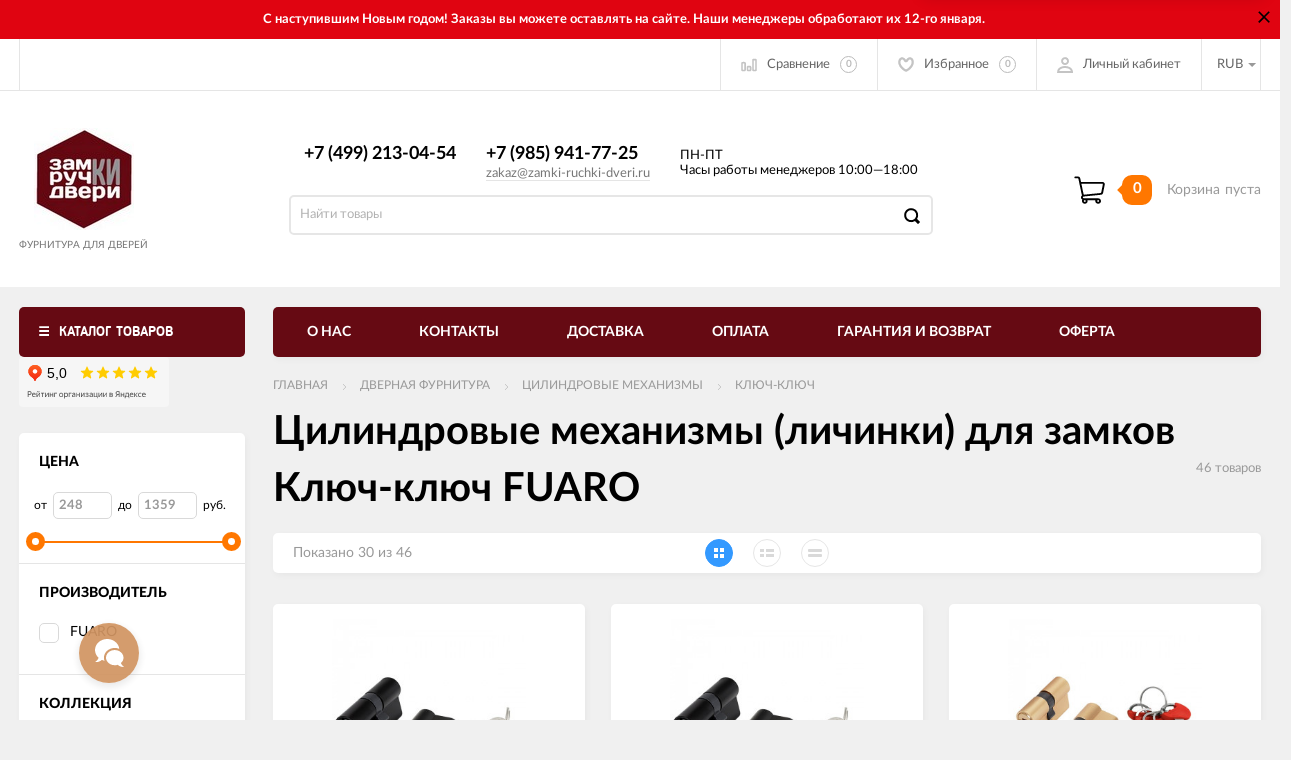

--- FILE ---
content_type: text/html; charset=utf-8
request_url: https://zamki-ruchki-dveri.ru/category/dvernaya-furnitura/tsilindrovye-mekhanizmy/klyuch-klyuch/fuaro/
body_size: 41041
content:
<!DOCTYPE html><html><head><meta charset="utf-8"><title>Цилиндровые механизмы (личинки) для замков Ключ-ключ FUARO</title><meta content="elfs" name="author"><meta name="keywords" content="Купить Дверная фурнитура цилиндровые механизмы ключ-ключ цилиндровые механизмы (личинки) для замков ключ-ключ fuaro, Дверная фурнитура цилиндровые механизмы ключ-ключ цилиндровые механизмы (личинки) для замков ключ-ключ fuaro " /><meta name="description" content="Купить цилиндровые механизмы (личинки) для замков ключ-ключ fuaro в интернет-магазине ЗамкиРучкиДвери по выгодным ценам с доставкой по всей России. Звоните! 8 (499) 213-04-54​" /><meta content="width=device-width, initial-scale=1" name="viewport"><link rel="shortcut icon" href="/favicon.ico"/><!-- rss --><link rel="alternate" type="application/rss+xml" title="zamki-ruchki-dveri.ru" href="https://zamki-ruchki-dveri.ru/novosti/rss/"><meta content="ie=edge" http-equiv="x-ua-compatible"><!--[if lt IE 9]><script src="http://cdnjs.cloudflare.com/ajax/libs/html5shiv/3.7.2/html5shiv.min.js"></script><![endif]--><!--[if lt IE 10 ]><p class="chromeframe" style="background-color:yellow;">Вы используете <strong>устаревший</strong> браузер. Пожалуйста <a href="http://browsehappy.com/?locale=ru" style="color: red; font-weight: bold;">Скачайте новый браузер абсолютно бесплатно</a> или <a href="http://www.google.com/chromeframe/?redirect=true">активируй Google Chrome Frame</a>чтобы пользоваться всеми возможностями сайта.</p><![endif]--><!-- Custom Browsers Color Start --><!-- Chrome, Firefox OS and Opera --><meta name="theme-color" content="#000"><!-- Windows Phone --><meta name="msapplication-navbutton-color" content="#000"><!-- iOS Safari --><meta name="apple-mobile-web-app-status-bar-style" content="#000"><!--IE10 Flexbox detection polyfill-->
    <script>
        //- Add a Modernizr-test for the weird, inbetween, flexbox implementation
        //- in IE10, necessary for the "sticky" footer.
        //- (See https://github.com/Modernizr/Modernizr/issues/812)
        //- (This could be rolled into a custom Modernizr build in production later.)
        //- $( document ).ready(function() {
        //- Modernizr.addTest('flexboxtweener', Modernizr.testAllProps('flexAlign', 'end', true));
        //- });

        //- Modernizr.addTest('flexboxtweener', Modernizr.testAllProps('flexAlign', 'end', true));

    </script>
    <script>
        (function(doc) {
            var scripts = doc.getElementsByTagName('script')
            var script = scripts[scripts.length - 1]
            var xhr = new XMLHttpRequest()
            xhr.onload = function() {
                var div = doc.createElement('div')
                div.innerHTML = this.responseText
                div.style.display = 'none'
                script.parentNode.insertBefore(div, script)
            }
            xhr.open('get', '/wa-data/public/site/themes/incart/sprites/sprite-sym.svg?v1.6.2.16', true)
            xhr.send()
        })(document)
    </script>
    <script>
      (function (doc) {
      			var scripts = doc.getElementsByTagName('script')
      			var script = scripts[scripts.length - 1]
      			var xhr = new XMLHttpRequest()
      			xhr.onload = function () {
      				var div = doc.createElement('div')
      				div.innerHTML = this.responseText
      				div.style.display = 'none'
      				script.parentNode.insertBefore(div, script)
      			}
      			xhr.open('get', '/wa-data/public/site/themes/incart/icons/symbol-defs.svg?v1.6.2.16', true)
      			xhr.send()
      		})(document)
    </script>
	<!--[if lt IE 9]><script src="http://cdnjs.cloudflare.com/ajax/libs/html5shiv/3.7.2/html5shiv.min.js"></script><![endif]--><!--[if lt IE 10 ]><p class="chromeframe" style="background-color:yellow;">Вы используете <strong>устаревший</strong> браузер. Пожалуйста <a href="http://browsehappy.com/?locale=ru" style="color: red; font-weight: bold;">Скачайте новый браузер абсолютно бесплатно</a> или <a href="http://www.google.com/chromeframe/?redirect=true">активируй Google Chrome Frame</a>чтобы пользоваться всеми возможностями сайта.</p><![endif]--><!-- Custom Browsers Color Start --><!-- Chrome, Firefox OS and Opera --><link rel="stylesheet" href="/wa-data/public/site/themes/incart/css/fonts.css?v1.6.2.16"><link rel="stylesheet" href="/wa-data/public/site/themes/incart/css/vendor.css?v1.6.2.16"><link rel="stylesheet" href="/wa-data/public/site/themes/incart/css/main.min.css?v1.6.2.16"><link href="/wa-content/font/ruble/arial/fontface.css?v1.6.2.16" rel="stylesheet" type="text/css"><link rel="stylesheet" href="/wa-data/public/site/themes/incart/css/buttons-borders-small.css?v1.6.2.16"><link rel="stylesheet" href="/wa-data/public/site/themes/incart/css/buttons-orange.css?v1.6.2.16"><link href="https://zamki-ruchki-dveri.ru/wa-apps/shop/plugins/brand/css/frontend_nav.css" rel="stylesheet">
<link href="https://zamki-ruchki-dveri.ru/wa-apps/shop/plugins/brand/css/grouped_brands.css" rel="stylesheet">
<link href="/wa-apps/shop/plugins/preorder/js/arcticmodal/jquery.arcticmodal-0.3.css?11.6.0" rel="stylesheet">
<link href="/wa-apps/shop/plugins/preorder/js/arcticmodal/themes/simple.css?11.6.0" rel="stylesheet">
<link href="/wa-apps/shop/plugins/preorder/css/shopPreorderPlugin.css?11.6.0" rel="stylesheet">
<link rel="stylesheet" href="/wa-data/public/site/themes/incart/css/user.css?v1.6.2.16"><script src="/wa-content/js/jquery/jquery-1.11.1.min.js"></script><script src="/wa-content/js/jquery/jquery-migrate-1.2.1.min.js?v3.8.4"></script><script src="/wa-apps/shop/plugins/preorder/js/arcticmodal/jquery.arcticmodal-0.3.min.js?11.6.0"></script>
<script src="/wa-apps/shop/plugins/preorder/js/jquery.inputmask.js?11.6.0"></script>
<script src="/wa-apps/shop/plugins/preorder/js/shopPreorderPlugin.js?11.6.0"></script>
<link media="all" href="/wa-data/public/shop/themes/incart/css/shop.min.css?v1.6.2.16" rel="stylesheet"><!-- plugin hook: 'frontend_head' --><script type="text/javascript">

$(function(){
	
	$.shopPreorderPlugin.init({
		done: 'Предзаказ выполнен',
		limit_block_selector: '',
		just_done: 'Предзаказ уже выполнен',
		email_error: 'Email некорректен',
		phone_error: 'Телефонный номер некорректен',
		email_or_phone_error: 'Заполните хотя бы одно из полей телефонный номер или email'
	});
	
	$('[name="preorder_phone"]').inputmask('+7(999)-999-99-99');
	$('[name="preorder_quantity"]').inputmask('9');

})
</script><meta property="og:type" content="article">
<meta property="og:url" content="https://zamki-ruchki-dveri.ru/category/dvernaya-furnitura/tsilindrovye-mekhanizmy/klyuch-klyuch/fuaro/">
<meta property="og:title" content="Цилиндровые механизмы (личинки) для замков Ключ-ключ FUARO">
<meta property="og:description" content="Купить цилиндровые механизмы (личинки) для замков ключ-ключ fuaro в интернет-магазине ЗамкиРучкиДвери по выгодным ценам с доставкой по всей России. Звоните! 8 (499) 213-04-54​">
<link rel="icon" href="/favicon.ico" type="image/x-icon" /><!-- Yandex.Metrika counter -->
<script type="text/javascript" >
   (function(m,e,t,r,i,k,a){m[i]=m[i]||function(){(m[i].a=m[i].a||[]).push(arguments)};
   m[i].l=1*new Date();
   for (var j = 0; j < document.scripts.length; j++) {if (document.scripts[j].src === r) { return; }}
   k=e.createElement(t),a=e.getElementsByTagName(t)[0],k.async=1,k.src=r,a.parentNode.insertBefore(k,a)})
   (window, document, "script", "https://mc.yandex.ru/metrika/tag.js", "ym");

   ym(56823532, "init", {
        clickmap:true,
        trackLinks:true,
        accurateTrackBounce:true,
        webvisor:true,
        ecommerce:"dataLayer"
   });
</script>
<noscript><div><img src="https://mc.yandex.ru/watch/56823532" style="position:absolute; left:-9999px;" alt="" /></div></noscript>
<!-- /Yandex.Metrika counter -->

<meta name="yandex-verification" content="5304d94dc7d16af4" />
<meta name="google-site-verification" content="f5p1gVvfWNTRD8MwKptGsw4YoxZ-7K9Cy_x1v5uWgXM" />
<script defer src="//cdn.callibri.ru/callibri.js" type="text/javascript" charset="utf-8"></script>
<meta name="wa-expert-hash" content="0eec7ad9bde32b47101813913a655b1a0607105" />
<!-- Cleversite chat button --> <script src="//widget.cleversite.ru/widget/133566/207474/"></script> <!-- / End of Cleversite chat button --><script>
(function(i,s,o,g,r,a,m){i['GoogleAnalyticsObject']=r;i[r]=i[r]||function(){
(i[r].q=i[r].q||[]).push(arguments)},i[r].l=1*new Date();a=s.createElement(o),
m=s.getElementsByTagName(o)[0];a.async=1;a.src=g;m.parentNode.insertBefore(a,m)
})(window,document,'script','//www.google-analytics.com/analytics.js','ga');
ga('create', 'UA-155020684-1', 'auto');
ga('send', 'pageview');

</script><!-- Custom Browsers Color End --><style>.page-preloader {position: fixed;background-color: #fff;width: 100%;height: 100%;top: 0;bottom: 0;left: 0;right: 0;z-index: 20000;}.inner-loader {width: 32px;height: 32px;background: url(/wa-data/public/site/themes/incart/img/preloader.gif) center center no-repeat;position: absolute;top: 0;left: 0;right: 0;bottom: 0;margin: auto;}</style></head><body class=" vertical-menu grey-bg catalog-page catalog-page--filtered home-page" data-theme-id="incart"><div class="scroll-to-top"><svg class="icon" width="20" height="26"><use xlink:href="#icon-scroll-arrow"></use></svg></div><div class="outer-wrapper"><div class="alerting" style="background-color:#e00411"><div class="alerting__content" style="color:"><div class="alerting__message">С наступившим Новым годом! Заказы вы можете оставлять на сайте. Наши менеджеры обработают их 12-го января.</div></div><a class="alerting__close" href="#"><svg class="icon" width="12" height="12" style="color:"><use xlink:href="#icon-hamb-close"></use></svg></a></div><header class="page-header"><div class="page-header__inner"><div class="top-bar top-bar--view-2"><div class="top-bar__inner"><a class="top-bar__mobile-menu-btn" href="#"><svg class="icon icon-hamburger" width="21" height="15"><use xlink:href="#icon-hamburger"></use></svg><div class="top-bar__mobile-menu-btn-text">Открыть сайдбар</div></a><div class="mob-sidebar"><ul class="mob-sidebar__header"><li class="mob-sidebar__header-item active"><a class="sidebar__menu-link" href="#"><div class="mob-sidebar__header-text">Меню</div></a></li><li class="mob-sidebar__header-item"><a class="sidebar__user-link" href=""><div class="mob-sidebar__header-text">Личный кабинет</div></a></li><li class="mob-sidebar__header-item close-btn"><a class="mob-sidebar__header-link" href="#"><div class="mob-sidebar__header-icon"><svg class="icon" width="16" height="16"><use xlink:href="#icon-hamb-close"></use></svg></div><div class="mob-sidebar__header-text">Закрыть</div></a></li></ul><div class="mob-sidebar__tab mob-sidebar__menu-tab"></div><div class="mob-sidebar__tab mob-sidebar__account-tab"><div class="account-tab__inner"><ul class="account__sign-in-list"><li class="account__sign-in-item"><a href="/site/login/">Вход</a></li><li class="account__sign-in-item"><a href="/site/signup/">Регистрация</a></li></ul></div></div></div><div class="nav-overlay"></div><div class="top-bar__search" id="top-bar__search"><div class="search"><div class="search__mobile-text">Поиск</div><div class="search__mobile-close"><svg class="icon" width="16" height="16"><use xlink:href="#icon-hamb-close"></use></svg></div><form class="search__form search__form-autocomplete search__form-shop" action="/search/" data-images="1" data-limit="6"><input class="search__input" type="search" name="query" id="search" autocomplete="off" placeholder="Найти товары" value=""><input class="search__submit" type="submit" value=""></form><div class="autocomplete-suggestions"><div class="autocomplete-suggestion autocomplete-suggestion-showall"><a class="view-all uni-btn uni-btn--red" href="/search/" data-href="/search/?*">Посмотреть все результаты<span class="hover-anim"></span></a></div></div></div></div><div class="top-bar__info-settings"><div class="info-settings"><a class="info-settings__btn info-settings__btn--search" href="#top-bar__search"><div class="info-settings__icon"><svg class="icon icon-search" width="16" height="16"><use xlink:href="#icon-search"></use></svg></div></a><a class="info-settings__btn info-settings__btn--compare" href="javascript:void(0);"><div class="info-settings__icon"><svg class="icon icon-compare" width="16" height="14"><use xlink:href="#icon-compare"></use></svg><div class="info-settings__count"><span>0</span></div></div><div class="info-settings__text">Сравнение</div><div class="info-settings__count"><span>0</span></div></a><a class="info-settings__btn info-settings__btn--fav" href="/search/?type=favorites"><div class="info-settings__icon"><svg class="icon icon-fav" width="16" height="15"><use xlink:href="#icon-fav"></use></svg><div class="info-settings__count"><span>0</span></div></div><div class="info-settings__text">Избранное</div><div class="info-settings__count"><span>0</span></div></a><a class="info-settings__btn info-settings__btn--cart" href="/order/"><div class="info-settings__icon info-settings__icon--cart"><svg class="icon" width="20" height="17"><use xlink:href="#icon-cart-home"></use></svg><div class="info-settings__count"><span>0</span></div></div></a><div class="info-settings__btn info-settings__btn--account info-settings__btn--signed"><a class="info-settings__btn-inner" href="/site/login/"><div class="info-settings__icon"><svg class="icon icon-user" width="17" height="16"><use xmlns:xlink="http://www.w3.org/1999/xlink" xlink:href="#icon-user"></use></svg></div><div class="info-settings__text">Личный кабинет</div></a><div class="account-submenu"><ul class="account__signed-in"><li class="account__sign-in-item"><a href="/site/login/">Вход</a></li><li class="account__sign-in-item"><a href="/site/signup/">Регистрация</a></li></ul></div></div><div class="info-settings__btn info-settings__btn--currency"><div class="info-settings__text"><span>RUB</span></div><div class="info-settings__icon info-settings__icon--arrow"></div><ul class="info-settings__currency-list"><li><a href="?currency=RUB" title="Российский рубль"><span>RUB</span></a></li><li><a href="?currency=USD" title="Доллар США"><span>USD</span></a></li><li><a href="?currency=EUR" title="Евро"><span>EUR</span></a></li></ul></div></div></div></div></div><div class="mid-bar mid-bar--logo-first mid-bar--view-4"><div class="mid-bar__inner"><div class="mid-bar__logo"><a class="logo" href="/"><div class="logo__img"><picture><source media="(max-width:767px)" srcset="/wa-data/public/site/themes/incart/img/header_mobile_logo.jpg?v1634283021?v1.6.2.16 1x"><img src="/wa-data/public/site/themes/incart/img/logo.jpg?v1634283021?v1.6.2.16" alt="zamki-ruchki-dveri.ru"></picture></div><div class="logo__slogan"><span>Фурнитура для дверей</span></div></a></div><div class="mid-bar__main-contacts"><div class="main-contacts"><div class="main-contacts__col-1"><ul class="main-contacts__list"><li class="main-contacts__item main-contacts__item--workdays"><span>ПН-ПТ</span><span>Часы работы менеджеров 10:00—18:00</span></li><li class="main-contacts__item main-contacts__item--tel"><a class="main-contacts__tel" href='tel:+74992130454'>+7 (499) 213-04-54​</a></li><li>&nbsp;</li><li class="main-contacts__item main-contacts__item--freetell main-contacts__item--new-view-freetel"><a class="main-contacts__tel main-contacts__tel--free" href="tel:+79859417725">+7 (985) 941-77-25</a></li></ul></div><div class="main-contacts__col-2"><ul class="main-contacts__list"><li class="main-contacts__item main-contacts__item--freetell"><a class="main-contacts__tel main-contacts__tel--free" href="tel:+79859417725">+7 (985) 941-77-25</a></li><li class="main-contacts__item main-contacts__item--email"><a class="main-contacts__link" href="mailto:zakaz@zamki-ruchki-dveri.ru">zakaz@zamki-ruchki-dveri.ru</a></li></ul></div><div class="main-contacts__col-4"><ul class="main-contacts__list"><li class="main-contacts__item main-contacts__item--workdays"><span>ПН-ПТ</span><span>Часы работы менеджеров 10:00—18:00</span></li></ul></div></div><div class="search" id="mid-bar__search"><div class="search__mobile-text">Поиск</div><div class="search__mobile-close"><svg class="icon" width="16" height="16"><use xlink:href="#icon-hamb-close"></use></svg></div><form class="search__form search__form-autocomplete search__form-shop" action="/search/" data-images="1" data-limit="6"><input class="search__input" type="search" name="query" autocomplete="off" value="" placeholder="Найти товары"><input class="search__submit" type="submit" value=""></form><div class="autocomplete-suggestions"><div class="autocomplete-suggestion autocomplete-suggestion-showall"><a class="view-all uni-btn uni-btn--red" href="/search/" data-href="/search/?*">Посмотреть все результаты<span class="hover-anim"></span></a></div></div></div><a class="mid-bar__search-btn" href="#mid-bar__search"><div class="mid-bar__search-icon"><svg class="icon icon-search-2" width="23" height="23"><use xlink:href="#icon-search-2"></use></svg></div></a></div><div class="mid-bar__store-info"><ul class="store-info__list"><li class="store-info__item"><span>Интернет магазин принимает заказы круглосуточно.<br />
Обработка заказов с 10.00 до 18.00 по будням.</span></li></ul></div><div class="mid-bar__store-actions"><ul class="store-actions__list"><li class="store-actions__item store-actions__item--search"><div class="store-actions__search-close"><svg class="icon" width="12" height="12"><use xlink:href="#icon-hamb-close"></use></svg></div><a class="store-actions__search-icon store-actions__icons" href="#store-actions-search"><svg class="icon" width="18" height="18"><use xlink:href="#icon-search"></use></svg></a><div class="store-actions__search" id="store-actions-search"><div class="store-actions__search-text">Поиск</div><div class="store-actions__close-search"><svg class="icon" width="16" height="16"><use xlink:href="#icon-hamb-close"></use></svg></div><form class="search__form search__form-autocomplete search__form-shop" action="/search/" data-images="1" data-limit="6"><input class="store-actions__search-input" type="text" name="query" autocomplete="off" value="" placeholder="Найти товары"><button class="store-actions__search-submit site-button" type="submit"><svg class="icon" width="20" height="20"><use xlink:href="#icon-search"></use></svg></button></form><div class="autocomplete-suggestions"><div class="autocomplete-suggestion autocomplete-suggestion-showall"><a class="view-all uni-btn uni-btn--red" href="/search/" data-href="/search/?*">Посмотреть все результаты<span class="hover-anim"></span></a></div></div></div></li><li class="store-actions__item store-actions__item--compare"><a class="store-actions__link store-actions__link--compare" href="javascript:void(0);"><div class="store-actions__icon"><svg class="icon icon-compare" width="23" height="19"><use xlink:href="#icon-compare"></use></svg><div class="store-actions__count"><span>0</span></div></div><div class="store-actions__text"><span>Сравнение</span></div></a></li><li class="store-actions__item store-actions__item--fav"><a class="store-actions__link store-actions__link--fav" href="/search/?type=favorites"><div class="store-actions__icon"><svg class="icon icon-fav" width="20" height="19"><use xlink:href="#icon-fav"></use></svg><div class="store-actions__count"><span>0</span></div></div><div class="store-actions__text"><span>Избранное</span></div></a></li><li class="store-actions__item store-actions__item--tel"><a class="store-actions__link" href=""><div class="store-actions__icon"><svg class="icon icon-tel" width="23" height="23"><use xlink:href="#icon-phone-2"></use></svg></div></a></li><li class="store-actions__item store-actions__item--cart is-empty"><a class="store-actions__link store-actions__link--cart" href="/order/"><div class="store-actions__cart-icon-wrapper"><div class="store-actions__cart-icon"><svg class="icon icon-cart-home" width="25" height="23"><use xlink:href="#icon-cart-home"></use></svg></div><span class="store-actions__cart-amount">0</span></div><div class="store-actions__cart-content is-empty"><h3 class="cart-content__title">Корзина</h3><div class="store-actions__cart-content-text">0 <span class="ruble">₽</span></div><div class="store-actions__cart-content-empty">пуста</div></div></a><div class="store-actions__auth"><div class="store-actions__auth-icon"><svg class="icon" width="20" height="20"><use xlink:href="#icon-user"></use></svg></div><div class="store-actions__auth-link"><a class="store-actions__mobile-auth" href="/site/my/"><span>Personal area</span><svg class="icon" width="20" height="20"><use xlink:href="#icon-user"></use></svg></a><a class="store-actions__auth-signin" href="/site/login/">Вход</a><a class="store-actions__auth-signup" href="/site/signup/">Регистрация</a></div></div><div class="mini-cart" data-carturl="/cart/" data-dummyimg="/wa-data/public/site/themes/incart/img/dummy96.png"><div class="mini-cart__inner"><div class="mini-cart__content"><ul class="mini-cart__list"></ul></div><div class="mini-cart__footer"><div class="mini-cart__total"><div class="mini-cart__total-text">Итого:</div><div class="mini-cart__total-price">0 <span class="ruble">₽</span></div></div><div class="mini-cart__actions"><a class="uni-btn uni-btn--grey-trnspt mini-cart__go-cart" href="/order/">Корзина</a><a class="uni-btn uni-btn--red mini-cart__go-checkout" href="/order/">Оформить заказ<span class="hover-anim"></span></a></div></div></div></div></li></ul></div></div></div><div class="main-menu__wrapper no-submenu"><nav class="main-menu main-menu--colored-bg"><button class="mob-tab-button site-button"><span class="mob-tab-button__inner" style="background-color:#660a13;"><i class="mob-tab-button__icon"><svg class="icon icon-mob-menu" width="12" height="12"><use xlink:href="#icon-mob-menu"></use></svg><svg class="icon icon-side-menu" width="10" height="10"><use xlink:href="#icon-side-menu"></use></svg></i><span class="mob-tab-button__text">Каталог товаров</span></span></button><iframe src="https://yandex.ru/sprav/widget/rating-badge/180346414982?type=rating" width="288px" height="50" frameborder="0"></iframe><div class="main-menu__inner" style="background-color:#660a13;"><div class="main-menu__mobile-header mobile-menu"><div class="mob-tab-button__inner" style="background-color:#660a13;"><i class="mob-tab-button__icon"><svg class="icon icon-mob-menu" width="12" height="12"><use xlink:href="#icon-mob-menu"></use></svg><svg class="icon icon-side-menu" width="10" height="10"><use xlink:href="#icon-side-menu"></use></svg></i><span class="mob-tab-button__text">Каталог товаров</span><button class="mobile-menu__back site-button">Назад<i class="mob-tab-button__arrow-back"><svg class="icon arrow-back" width="21" height="16"><use xlink:href="#icon-arrow-back"></use></svg></i></button><button class="mobile-menu__close site-button">Закрыть<i class="mob-tab-button__close"><svg class="icon icon-close" width="16" height="16"><use xlink:href="#icon-hamb-close"></use></svg></i></button></div></div><div class="main-menu__inner-content" data-dropdown-label="Еще..."><ul class="main-menu__list"><li class="main-menu__item main-menu__item--simple-dm"><div class="menu-item__wrapper"><a class="main-menu__link" href="/category/dvernaya-furnitura/"><span class="main-menu__link-text">ДВЕРНАЯ ФУРНИТУРА</span><i class="main-menu__arrow"><svg class="icon icon-arrow" width="7" height="4"><use xlink:href="#icon-arrow-down"></use></svg><svg class="icon icon-arrow-border" width="5" height="11"><use xlink:href="#icon-arrow-border"></use></svg></i></a><a class="main-menu__open-sub" href="#">Показать подкатегории</a></div><div class="main-menu__submenu main-menu__submenu--cols"><div class="submenu__header"><span>ДВЕРНАЯ ФУРНИТУРА</span></div><ul class="submenu__list"><li class="submenu__item"><div class="menu-item__wrapper"><a class="submenu__item-title" href="/category/dvernaya-furnitura/dvernye-ruchki/"><div class="submenu__item-title-text"><div class="subtitle-text">Ручки</div></div><div class="submenu__arrow"><svg class="icon icon-arrow-right" width="4" height="5"><use xlink:href="#icon-arrow-right"></use></svg></div></a><a class="submenu__open-sub" href="#">Показать подкатегории</a></div><div class="submenu-wrapper"><ul class="submenu__item-ul"><li class="submenu__item-li"><a class="submenu__item-li-link" href="/category/dvernaya-furnitura/dvernye-ruchki/dvernye-ruchki-na-rozetke/"><div class="submenu__item-title-text"><div class="submenu__item-li-text">На розетке</div></div></a></li><li class="submenu__item-li"><a class="submenu__item-li-link" href="/category/dvernaya-furnitura/dvernye-ruchki/ruchki-na-mini-rozetke/"><div class="submenu__item-title-text"><div class="submenu__item-li-text">Ручки на мини-розетке</div></div></a></li><li class="submenu__item-li"><a class="submenu__item-li-link" href="/category/dvernaya-furnitura/dvernye-ruchki/ruchki-dlya-uzkoprofilnykh-dverey/"><div class="submenu__item-title-text"><div class="submenu__item-li-text">Ручки для узкопрофильных дверей</div></div></a></li><li class="submenu__item-li"><a class="submenu__item-li-link" href="/category/dvernaya-furnitura/dvernye-ruchki/Dlya-vkhodnoy-dveri/"><div class="submenu__item-title-text"><div class="submenu__item-li-text">Для входной двери</div></div></a></li><li class="submenu__item-li"><a class="submenu__item-li-link" href="/category/dvernaya-furnitura/dvernye-ruchki/ruchki-knopki/"><div class="submenu__item-title-text"><div class="submenu__item-li-text">Ручки-кнопки</div></div></a></li><li class="submenu__item-li"><a class="submenu__item-li-link" href="/category/dvernaya-furnitura/dvernye-ruchki/ruchka-knob/"><div class="submenu__item-title-text"><div class="submenu__item-li-text">Ручка-кноб</div></div></a></li><li class="submenu__item-li"><a class="submenu__item-li-link" href="/category/dvernaya-furnitura/dvernye-ruchki/na-planke/"><div class="submenu__item-title-text"><div class="submenu__item-li-text">На планке</div></div></a></li><li class="submenu__item-li"><a class="submenu__item-li-link" href="/category/dvernaya-furnitura/dvernye-ruchki/dlya-razdvizhnykh-dverey/"><div class="submenu__item-title-text"><div class="submenu__item-li-text">Для раздвижных дверей</div></div></a></li><li class="submenu__item-li"><a class="submenu__item-li-link" href="/category/dvernaya-furnitura/dvernye-ruchki/ruchki-skoby/"><div class="submenu__item-title-text"><div class="submenu__item-li-text">Ручки-скобы</div></div></a></li><li class="submenu__item-li"><a class="submenu__item-li-link" href="/category/dvernaya-furnitura/dvernye-ruchki/stuchalki/"><div class="submenu__item-title-text"><div class="submenu__item-li-text">Стучалки</div></div></a></li><li class="submenu__item-li"><a class="submenu__item-li-link" href="/category/dvernaya-furnitura/dvernye-ruchki/kvadraty-dlya-ruchek/"><div class="submenu__item-title-text"><div class="submenu__item-li-text">Квадраты для ручек</div></div></a></li><li class="submenu__item-li"><a class="submenu__item-li-link" href="/category/dvernaya-furnitura/dvernye-ruchki/otkidnye-ruchki/"><div class="submenu__item-title-text"><div class="submenu__item-li-text">Откидные ручки</div></div></a></li></ul><a class="main-menu__item-page-link" href="/category/dvernaya-furnitura/dvernye-ruchki/">Посмотреть все товары <strong>[Ручки]</strong></a></div></li><li class="submenu__item"><div class="menu-item__wrapper"><a class="submenu__item-title" href="/category/dvernaya-furnitura/zavertki-i-nakladki/"><div class="submenu__item-title-text"><div class="subtitle-text">Завертки и накладки</div></div><div class="submenu__arrow"><svg class="icon icon-arrow-right" width="4" height="5"><use xlink:href="#icon-arrow-right"></use></svg></div></a><a class="submenu__open-sub" href="#">Показать подкатегории</a></div><div class="submenu-wrapper"><ul class="submenu__item-ul"><li class="submenu__item-li"><a class="submenu__item-li-link" href="/category/dvernaya-furnitura/zavertki-i-nakladki/zavertki/"><div class="submenu__item-title-text"><div class="submenu__item-li-text">Завертки</div></div></a></li><li class="submenu__item-li"><a class="submenu__item-li-link" href="/category/dvernaya-furnitura/zavertki-i-nakladki/zavertki-santekhnicheskie-s-klyuchom/"><div class="submenu__item-title-text"><div class="submenu__item-li-text">Завертки сантехнические с ключом</div></div></a></li><li class="submenu__item-li"><a class="submenu__item-li-link" href="/category/dvernaya-furnitura/zavertki-i-nakladki/zavertki-dlya-vkhodnoy-dveri/"><div class="submenu__item-title-text"><div class="submenu__item-li-text">Завертки для входной двери</div></div></a></li><li class="submenu__item-li"><a class="submenu__item-li-link" href="/category/dvernaya-furnitura/zavertki-i-nakladki/nakladki/"><div class="submenu__item-title-text"><div class="submenu__item-li-text">Накладки на цилиндр</div></div></a></li><li class="submenu__item-li"><a class="submenu__item-li-link" href="/category/dvernaya-furnitura/zavertki-i-nakladki/nakladki-pod-klyuch-buratino/"><div class="submenu__item-title-text"><div class="submenu__item-li-text">Накладки под ключ буратино</div></div></a></li><li class="submenu__item-li"><a class="submenu__item-li-link" href="/category/dvernaya-furnitura/zavertki-i-nakladki/bronenakladki-i-plastiny/"><div class="submenu__item-title-text"><div class="submenu__item-li-text">Броненакладки и пластины</div></div></a></li><li class="submenu__item-li"><a class="submenu__item-li-link" href="/category/dvernaya-furnitura/zavertki-i-nakladki/dekorativnye-nakladki/"><div class="submenu__item-title-text"><div class="submenu__item-li-text">Накладки на входные двери</div></div></a></li><li class="submenu__item-li"><a class="submenu__item-li-link" href="/category/dvernaya-furnitura/zavertki-i-nakladki/nakladki-dlya-finskikh-dverey/"><div class="submenu__item-title-text"><div class="submenu__item-li-text">Накладки для финских дверей</div></div></a></li><li class="submenu__item-li"><a class="submenu__item-li-link" href="/category/dvernaya-furnitura/zavertki-i-nakladki/nakladki-na-protivopozharnye-dveri/"><div class="submenu__item-title-text"><div class="submenu__item-li-text">Накладки на противопожарные двери</div></div></a></li></ul><a class="main-menu__item-page-link" href="/category/dvernaya-furnitura/zavertki-i-nakladki/">Посмотреть все товары <strong>[Завертки и накладки]</strong></a></div></li><li class="submenu__item"><div class="menu-item__wrapper"><a class="submenu__item-title" href="/category/dvernaya-furnitura/komplekty-s-ruchkami/"><div class="submenu__item-title-text"><div class="subtitle-text">Комплекты с ручками</div></div><div class="submenu__arrow"><svg class="icon icon-arrow-right" width="4" height="5"><use xlink:href="#icon-arrow-right"></use></svg></div></a><a class="submenu__open-sub" href="#">Показать подкатегории</a></div><div class="submenu-wrapper"><ul class="submenu__item-ul"><li class="submenu__item-li"><a class="submenu__item-li-link" href="/category/dvernaya-furnitura/komplekty-s-ruchkami/ajax/"><div class="submenu__item-title-text"><div class="submenu__item-li-text">AJAX</div></div></a></li><li class="submenu__item-li"><a class="submenu__item-li-link" href="/category/dvernaya-furnitura/komplekty-s-ruchkami/fuaro/"><div class="submenu__item-title-text"><div class="submenu__item-li-text">FUARO</div></div></a></li><li class="submenu__item-li"><a class="submenu__item-li-link" href="/category/dvernaya-furnitura/komplekty-s-ruchkami/palidore/"><div class="submenu__item-title-text"><div class="submenu__item-li-text">PALIDORE</div></div></a></li><li class="submenu__item-li"><a class="submenu__item-li-link" href="/category/dvernaya-furnitura/komplekty-s-ruchkami/puerto/"><div class="submenu__item-title-text"><div class="submenu__item-li-text">PUERTO</div></div></a></li><li class="submenu__item-li"><a class="submenu__item-li-link" href="/category/dvernaya-furnitura/komplekty-s-ruchkami/punto/"><div class="submenu__item-title-text"><div class="submenu__item-li-text">PUNTO</div></div></a></li><li class="submenu__item-li"><a class="submenu__item-li-link" href="/category/dvernaya-furnitura/komplekty-s-ruchkami/absolyut/"><div class="submenu__item-title-text"><div class="submenu__item-li-text">АБСОЛЮТ</div></div></a></li><li class="submenu__item-li"><a class="submenu__item-li-link" href="/category/dvernaya-furnitura/komplekty-s-ruchkami/zyenit/"><div class="submenu__item-title-text"><div class="submenu__item-li-text">ЗЕНИТ</div></div></a></li><li class="submenu__item-li"><a class="submenu__item-li-link" href="/category/dvernaya-furnitura/komplekty-s-ruchkami/omyega/"><div class="submenu__item-title-text"><div class="submenu__item-li-text">ОМЕГА</div></div></a></li><li class="submenu__item-li"><a class="submenu__item-li-link" href="/category/dvernaya-furnitura/komplekty-s-ruchkami/sam/"><div class="submenu__item-title-text"><div class="submenu__item-li-text">САМ</div></div></a></li></ul><a class="main-menu__item-page-link" href="/category/dvernaya-furnitura/komplekty-s-ruchkami/">Посмотреть все товары <strong>[Комплекты с ручками]</strong></a></div></li><li class="submenu__item"><div class="menu-item__wrapper"><a class="submenu__item-title" href="/category/dvernaya-furnitura/dvernye-petli/"><div class="submenu__item-title-text"><div class="subtitle-text">Петли</div></div><div class="submenu__arrow"><svg class="icon icon-arrow-right" width="4" height="5"><use xlink:href="#icon-arrow-right"></use></svg></div></a><a class="submenu__open-sub" href="#">Показать подкатегории</a></div><div class="submenu-wrapper"><ul class="submenu__item-ul"><li class="submenu__item-li"><a class="submenu__item-li-link" href="/category/dvernaya-furnitura/dvernye-petli/skrytye-petli/"><div class="submenu__item-title-text"><div class="submenu__item-li-text">Скрытые петли</div></div></a></li><li class="submenu__item-li"><a class="submenu__item-li-link" href="/category/dvernaya-furnitura/dvernye-petli/skrytoy-ustanovki-dlya-metallicheskikh-dverey/"><div class="submenu__item-title-text"><div class="submenu__item-li-text">Скрытой установки для металлических дверей</div></div></a></li><li class="submenu__item-li"><a class="submenu__item-li-link" href="/category/dvernaya-furnitura/dvernye-petli/universalnye-dvernye-petli/"><div class="submenu__item-title-text"><div class="submenu__item-li-text">Универсальные дверные петли</div></div></a></li><li class="submenu__item-li"><a class="submenu__item-li-link" href="/category/dvernaya-furnitura/dvernye-petli/semnye-petli/"><div class="submenu__item-title-text"><div class="submenu__item-li-text">Съемные петли</div></div></a></li><li class="submenu__item-li"><a class="submenu__item-li-link" href="/category/dvernaya-furnitura/dvernye-petli/petli-nakladnye-babochki/"><div class="submenu__item-title-text"><div class="submenu__item-li-text">Петли накладные (бабочки)</div></div></a></li><li class="submenu__item-li"><a class="submenu__item-li-link" href="/category/dvernaya-furnitura/dvernye-petli/flazhkovye-petli/"><div class="submenu__item-title-text"><div class="submenu__item-li-text">Флажковые петли</div></div></a></li><li class="submenu__item-li"><a class="submenu__item-li-link" href="/category/dvernaya-furnitura/dvernye-petli/pruzhinnye-petli-barnye/"><div class="submenu__item-title-text"><div class="submenu__item-li-text">Пружинные петли (барные)</div></div></a></li><li class="submenu__item-li"><a class="submenu__item-li-link" href="/category/dvernaya-furnitura/dvernye-petli/vvertnye-petli/"><div class="submenu__item-title-text"><div class="submenu__item-li-text">Ввертные петли</div></div></a></li><li class="submenu__item-li"><a class="submenu__item-li-link" href="/category/dvernaya-furnitura/dvernye-petli/petli-dlya-profilnykh-dverey/"><div class="submenu__item-title-text"><div class="submenu__item-li-text">Петли для профильных дверей</div></div></a></li><li class="submenu__item-li"><a class="submenu__item-li-link" href="/category/dvernaya-furnitura/dvernye-petli/privarnye-dvernye-petli/"><div class="submenu__item-title-text"><div class="submenu__item-li-text">Приварные дверные петли</div></div></a></li><li class="submenu__item-li"><a class="submenu__item-li-link" href="/category/dvernaya-furnitura/dvernye-petli/royalnye-petli/"><div class="submenu__item-title-text"><div class="submenu__item-li-text">Рояльные петли</div></div></a></li><li class="submenu__item-li"><a class="submenu__item-li-link" href="/category/dvernaya-furnitura/dvernye-petli/petlya-strela/"><div class="submenu__item-title-text"><div class="submenu__item-li-text">Петля-стрела</div></div></a></li><li class="submenu__item-li"><a class="submenu__item-li-link" href="/category/dvernaya-furnitura/dvernye-petli/dvernye-pruzhiny/"><div class="submenu__item-title-text"><div class="submenu__item-li-text">Дверные пружины</div></div></a></li></ul><a class="main-menu__item-page-link" href="/category/dvernaya-furnitura/dvernye-petli/">Посмотреть все товары <strong>[Петли]</strong></a></div></li><li class="submenu__item"><div class="menu-item__wrapper"><a class="submenu__item-title" href="/category/dvernaya-furnitura/zamki/"><div class="submenu__item-title-text"><div class="subtitle-text">Замки</div></div><div class="submenu__arrow"><svg class="icon icon-arrow-right" width="4" height="5"><use xlink:href="#icon-arrow-right"></use></svg></div></a><a class="submenu__open-sub" href="#">Показать подкатегории</a></div><div class="submenu-wrapper"><ul class="submenu__item-ul"><li class="submenu__item-li"><a class="submenu__item-li-link" href="/category/dvernaya-furnitura/zamki/zashchelki-bez-fiksatsii/"><div class="submenu__item-title-text"><div class="submenu__item-li-text">Межкомнатные защелки без фиксации</div></div></a></li><li class="submenu__item-li"><a class="submenu__item-li-link" href="/category/dvernaya-furnitura/zamki/zadvizhki/"><div class="submenu__item-title-text"><div class="submenu__item-li-text">Задвижки и шпингалеты</div></div></a></li><li class="submenu__item-li"><a class="submenu__item-li-link" href="/category/dvernaya-furnitura/zamki/zamki-s-zadvizhkoy/"><div class="submenu__item-title-text"><div class="submenu__item-li-text">Замки с задвижкой</div></div></a></li><li class="submenu__item-li"><a class="submenu__item-li-link" href="/category/dvernaya-furnitura/zamki/santekhnicheskie-zashchelki/"><div class="submenu__item-title-text"><div class="submenu__item-li-text">Сантехнические защелки</div></div></a></li><li class="submenu__item-li"><a class="submenu__item-li-link" href="/category/dvernaya-furnitura/zamki/zamki-vreznye/"><div class="submenu__item-title-text"><div class="submenu__item-li-text">Замки врезные под цилиндр</div></div></a></li><li class="submenu__item-li"><a class="submenu__item-li-link" href="/category/dvernaya-furnitura/zamki/mezhkomnatnye-zashchelki-pod-klyuch/"><div class="submenu__item-title-text"><div class="submenu__item-li-text">Межкомнатные защелки под ключ буратино</div></div></a></li><li class="submenu__item-li"><a class="submenu__item-li-link" href="/category/dvernaya-furnitura/zamki/elektronnye-zamki/"><div class="submenu__item-title-text"><div class="submenu__item-li-text">Электронные замки</div></div></a></li><li class="submenu__item-li"><a class="submenu__item-li-link" href="/category/dvernaya-furnitura/zamki/Zamki-dlya-vkhodnykh-dverey/"><div class="submenu__item-title-text"><div class="submenu__item-li-text">Замки для входных дверей</div></div></a></li><li class="submenu__item-li"><a class="submenu__item-li-link" href="/category/dvernaya-furnitura/zamki/zashchelki-dlya-metallicheskikh-dverey/"><div class="submenu__item-title-text"><div class="submenu__item-li-text">Защелки для металлических дверей</div></div></a></li><li class="submenu__item-li"><a class="submenu__item-li-link" href="/category/dvernaya-furnitura/zamki/dlya-profilnykh-dverey/"><div class="submenu__item-title-text"><div class="submenu__item-li-text">Замки для пластиковых и алюминиевых дверей</div></div></a></li><li class="submenu__item-li"><a class="submenu__item-li-link" href="/category/dvernaya-furnitura/zamki/dlya-ognestoykikh-dverey/"><div class="submenu__item-title-text"><div class="submenu__item-li-text">Замки для огнестойких дверей</div></div></a></li><li class="submenu__item-li"><a class="submenu__item-li-link" href="/category/dvernaya-furnitura/zamki/nakladnye-zamki/"><div class="submenu__item-title-text"><div class="submenu__item-li-text">Накладные замки</div></div></a></li><li class="submenu__item-li"><a class="submenu__item-li-link" href="/category/dvernaya-furnitura/zamki/zamki-navesnye/"><div class="submenu__item-title-text"><div class="submenu__item-li-text">Навесные замки</div></div></a></li><li class="submenu__item-li"><a class="submenu__item-li-link" href="/category/dvernaya-furnitura/zamki/trossovye-zamki/"><div class="submenu__item-title-text"><div class="submenu__item-li-text">Тросовые замки</div></div></a></li><li class="submenu__item-li"><a class="submenu__item-li-link" href="/category/dvernaya-furnitura/zamki/otvetnye-planki/"><div class="submenu__item-title-text"><div class="submenu__item-li-text">Ответные планки</div></div></a></li><li class="submenu__item-li"><a class="submenu__item-li-link" href="/category/dvernaya-furnitura/zamki/proushiny/"><div class="submenu__item-title-text"><div class="submenu__item-li-text">Проушины</div></div></a></li><li class="submenu__item-li"><a class="submenu__item-li-link" href="/category/dvernaya-furnitura/zamki/mekhanizmy-sekretnosti/"><div class="submenu__item-title-text"><div class="submenu__item-li-text">Механизмы секретности</div></div></a></li></ul><a class="main-menu__item-page-link" href="/category/dvernaya-furnitura/zamki/">Посмотреть все товары <strong>[Замки]</strong></a></div></li><li class="submenu__item"><div class="menu-item__wrapper"><a class="submenu__item-title" href="/category/dvernaya-furnitura/tsilindrovye-mekhanizmy/"><div class="submenu__item-title-text"><div class="subtitle-text">Цилиндровые механизмы</div></div><div class="submenu__arrow"><svg class="icon icon-arrow-right" width="4" height="5"><use xlink:href="#icon-arrow-right"></use></svg></div></a><a class="submenu__open-sub" href="#">Показать подкатегории</a></div><div class="submenu-wrapper"><ul class="submenu__item-ul"><li class="submenu__item-li"><a class="submenu__item-li-link" href="/category/dvernaya-furnitura/tsilindrovye-mekhanizmy/klyuch-klyuch/"><div class="submenu__item-title-text"><div class="submenu__item-li-text">Ключ-ключ</div></div></a></li><li class="submenu__item-li"><a class="submenu__item-li-link" href="/category/dvernaya-furnitura/tsilindrovye-mekhanizmy/klyuch-vertushka/"><div class="submenu__item-title-text"><div class="submenu__item-li-text">Ключ-вертушка</div></div></a></li><li class="submenu__item-li"><a class="submenu__item-li-link" href="/category/dvernaya-furnitura/tsilindrovye-mekhanizmy/klyuch-zaglushka/"><div class="submenu__item-title-text"><div class="submenu__item-li-text">Ключ-заглушка</div></div></a></li><li class="submenu__item-li"><a class="submenu__item-li-link" href="/category/dvernaya-furnitura/tsilindrovye-mekhanizmy/klyuch-shtok/"><div class="submenu__item-title-text"><div class="submenu__item-li-text">Ключ-шток</div></div></a></li><li class="submenu__item-li"><a class="submenu__item-li-link" href="/category/dvernaya-furnitura/tsilindrovye-mekhanizmy/vstavki-pod-shtok/"><div class="submenu__item-title-text"><div class="submenu__item-li-text">Вставки под шток</div></div></a></li><li class="submenu__item-li"><a class="submenu__item-li-link" href="/category/dvernaya-furnitura/tsilindrovye-mekhanizmy/vertushki-pod-tsilindr/"><div class="submenu__item-title-text"><div class="submenu__item-li-text">Вертушки</div></div></a></li></ul><a class="main-menu__item-page-link" href="/category/dvernaya-furnitura/tsilindrovye-mekhanizmy/">Посмотреть все товары <strong>[Цилиндровые механизмы]</strong></a></div></li><li class="submenu__item"><div class="menu-item__wrapper"><a class="submenu__item-title" href="/category/dvernaya-furnitura/glazki/"><div class="submenu__item-title-text"><div class="subtitle-text">Глазки</div></div><div class="submenu__arrow"><svg class="icon icon-arrow-right" width="4" height="5"><use xlink:href="#icon-arrow-right"></use></svg></div></a><a class="submenu__open-sub" href="#">Показать подкатегории</a></div><div class="submenu-wrapper"><ul class="submenu__item-ul"><li class="submenu__item-li"><a class="submenu__item-li-link" href="/category/dvernaya-furnitura/glazki/ajax/"><div class="submenu__item-title-text"><div class="submenu__item-li-text">AJAX</div></div></a></li><li class="submenu__item-li"><a class="submenu__item-li-link" href="/category/dvernaya-furnitura/glazki/armadillo/"><div class="submenu__item-title-text"><div class="submenu__item-li-text">ARMADILLO</div></div></a></li><li class="submenu__item-li"><a class="submenu__item-li-link" href="/category/dvernaya-furnitura/glazki/fuaro/"><div class="submenu__item-title-text"><div class="submenu__item-li-text">FUARO</div></div></a></li><li class="submenu__item-li"><a class="submenu__item-li-link" href="/category/dvernaya-furnitura/glazki/palidore/"><div class="submenu__item-title-text"><div class="submenu__item-li-text">PALIDORE</div></div></a></li><li class="submenu__item-li"><a class="submenu__item-li-link" href="/category/dvernaya-furnitura/glazki/punto/"><div class="submenu__item-title-text"><div class="submenu__item-li-text">PUNTO</div></div></a></li></ul><a class="main-menu__item-page-link" href="/category/dvernaya-furnitura/glazki/">Посмотреть все товары <strong>[Глазки]</strong></a></div></li><li class="submenu__item"><div class="menu-item__wrapper"><a class="submenu__item-title" href="/category/dvernaya-furnitura/tsifry-dvernye/"><div class="submenu__item-title-text"><div class="subtitle-text">Цифры дверные</div></div><div class="submenu__arrow"><svg class="icon icon-arrow-right" width="4" height="5"><use xlink:href="#icon-arrow-right"></use></svg></div></a></div></li><li class="submenu__item"><div class="menu-item__wrapper"><a class="submenu__item-title" href="/category/dvernaya-furnitura/dvernye-dovodchiki/"><div class="submenu__item-title-text"><div class="subtitle-text">Доводчики</div></div><div class="submenu__arrow"><svg class="icon icon-arrow-right" width="4" height="5"><use xlink:href="#icon-arrow-right"></use></svg></div></a><a class="submenu__open-sub" href="#">Показать подкатегории</a></div><div class="submenu-wrapper"><ul class="submenu__item-ul"><li class="submenu__item-li"><a class="submenu__item-li-link" href="/category/dvernaya-furnitura/dvernye-dovodchiki/s-rychazhnoy-tyagoy/"><div class="submenu__item-title-text"><div class="submenu__item-li-text">С рычажной тягой</div></div></a></li><li class="submenu__item-li"><a class="submenu__item-li-link" href="/category/dvernaya-furnitura/dvernye-dovodchiki/so-skolzyashchey-tyagoy/"><div class="submenu__item-title-text"><div class="submenu__item-li-text">Со скользящей тягой</div></div></a></li><li class="submenu__item-li"><a class="submenu__item-li-link" href="/category/dvernaya-furnitura/dvernye-dovodchiki/pruzhinnye-dovodchiki/"><div class="submenu__item-title-text"><div class="submenu__item-li-text">Пружинные доводчики</div></div></a></li><li class="submenu__item-li"><a class="submenu__item-li-link" href="/category/dvernaya-furnitura/dvernye-dovodchiki/montazhnye-plastiny/"><div class="submenu__item-title-text"><div class="submenu__item-li-text">Монтажные пластины</div></div></a></li></ul><a class="main-menu__item-page-link" href="/category/dvernaya-furnitura/dvernye-dovodchiki/">Посмотреть все товары <strong>[Доводчики]</strong></a></div></li><li class="submenu__item"><div class="menu-item__wrapper"><a class="submenu__item-title" href="/category/dvernaya-furnitura/dvernye-upory/"><div class="submenu__item-title-text"><div class="subtitle-text">Упоры и ограничители</div></div><div class="submenu__arrow"><svg class="icon icon-arrow-right" width="4" height="5"><use xlink:href="#icon-arrow-right"></use></svg></div></a><a class="submenu__open-sub" href="#">Показать подкатегории</a></div><div class="submenu-wrapper"><ul class="submenu__item-ul"><li class="submenu__item-li"><a class="submenu__item-li-link" href="/category/dvernaya-furnitura/dvernye-upory/magnitnye-upory/"><div class="submenu__item-title-text"><div class="submenu__item-li-text">Магнитные упоры</div></div></a></li><li class="submenu__item-li"><a class="submenu__item-li-link" href="/category/dvernaya-furnitura/dvernye-upory/napolnye-i-nastennye-ogranichiteli/"><div class="submenu__item-title-text"><div class="submenu__item-li-text">Напольные и настенные ограничители</div></div></a></li><li class="submenu__item-li"><a class="submenu__item-li-link" href="/category/dvernaya-furnitura/dvernye-upory/tortsevye-upory/"><div class="submenu__item-title-text"><div class="submenu__item-li-text">Торцевые упоры</div></div></a></li></ul><a class="main-menu__item-page-link" href="/category/dvernaya-furnitura/dvernye-upory/">Посмотреть все товары <strong>[Упоры и ограничители]</strong></a></div></li><li class="submenu__item"><div class="menu-item__wrapper"><a class="submenu__item-title" href="/category/dvernaya-furnitura/avtomaticheskie-porogi/"><div class="submenu__item-title-text"><div class="subtitle-text">Автоматические пороги</div></div><div class="submenu__arrow"><svg class="icon icon-arrow-right" width="4" height="5"><use xlink:href="#icon-arrow-right"></use></svg></div></a><a class="submenu__open-sub" href="#">Показать подкатегории</a></div><div class="submenu-wrapper"><ul class="submenu__item-ul"><li class="submenu__item-li"><a class="submenu__item-li-link" href="/category/dvernaya-furnitura/avtomaticheskie-porogi/armadillo/"><div class="submenu__item-title-text"><div class="submenu__item-li-text">ARMADILLO</div></div></a></li><li class="submenu__item-li"><a class="submenu__item-li-link" href="/category/dvernaya-furnitura/avtomaticheskie-porogi/comaglio/"><div class="submenu__item-title-text"><div class="submenu__item-li-text">COMAGLIO</div></div></a></li><li class="submenu__item-li"><a class="submenu__item-li-link" href="/category/dvernaya-furnitura/avtomaticheskie-porogi/morelli/"><div class="submenu__item-title-text"><div class="submenu__item-li-text">MORELLI</div></div></a></li><li class="submenu__item-li"><a class="submenu__item-li-link" href="/category/dvernaya-furnitura/avtomaticheskie-porogi/waltzprof/"><div class="submenu__item-title-text"><div class="submenu__item-li-text">WaLTZprof</div></div></a></li><li class="submenu__item-li"><a class="submenu__item-li-link" href="/category/dvernaya-furnitura/avtomaticheskie-porogi/bovyent/"><div class="submenu__item-title-text"><div class="submenu__item-li-text">БОВЕНТ</div></div></a></li></ul><a class="main-menu__item-page-link" href="/category/dvernaya-furnitura/avtomaticheskie-porogi/">Посмотреть все товары <strong>[Автоматические пороги]</strong></a></div></li><li class="submenu__item"><div class="menu-item__wrapper"><a class="submenu__item-title" href="/category/dvernaya-furnitura/koordinatory-dlya-zakryvaniya-dvustvorchatykh-dverey/"><div class="submenu__item-title-text"><div class="subtitle-text">Координаторы для закрывания двустворчатых дверей</div></div><div class="submenu__arrow"><svg class="icon icon-arrow-right" width="4" height="5"><use xlink:href="#icon-arrow-right"></use></svg></div></a><a class="submenu__open-sub" href="#">Показать подкатегории</a></div><div class="submenu-wrapper"><ul class="submenu__item-ul"><li class="submenu__item-li"><a class="submenu__item-li-link" href="/category/dvernaya-furnitura/koordinatory-dlya-zakryvaniya-dvustvorchatykh-dverey/fuaro/"><div class="submenu__item-title-text"><div class="submenu__item-li-text">FUARO</div></div></a></li></ul><a class="main-menu__item-page-link" href="/category/dvernaya-furnitura/koordinatory-dlya-zakryvaniya-dvustvorchatykh-dverey/">Посмотреть все товары <strong>[Координаторы для закрывания двустворчатых дверей]</strong></a></div></li><li class="submenu__item"><div class="menu-item__wrapper"><a class="submenu__item-title" href="/category/dvernaya-furnitura/razdvizhnye-sistemy/"><div class="submenu__item-title-text"><div class="subtitle-text">Складные и раздвижные системы</div></div><div class="submenu__arrow"><svg class="icon icon-arrow-right" width="4" height="5"><use xlink:href="#icon-arrow-right"></use></svg></div></a><a class="submenu__open-sub" href="#">Показать подкатегории</a></div><div class="submenu-wrapper"><ul class="submenu__item-ul"><li class="submenu__item-li"><a class="submenu__item-li-link" href="/category/dvernaya-furnitura/razdvizhnye-sistemy/archie/"><div class="submenu__item-title-text"><div class="submenu__item-li-text">ARCHIE</div></div></a></li><li class="submenu__item-li"><a class="submenu__item-li-link" href="/category/dvernaya-furnitura/razdvizhnye-sistemy/armadillo/"><div class="submenu__item-title-text"><div class="submenu__item-li-text">ARMADILLO</div></div></a></li><li class="submenu__item-li"><a class="submenu__item-li-link" href="/category/dvernaya-furnitura/razdvizhnye-sistemy/morelli/"><div class="submenu__item-title-text"><div class="submenu__item-li-text">MORELLI</div></div></a></li><li class="submenu__item-li"><a class="submenu__item-li-link" href="/category/dvernaya-furnitura/razdvizhnye-sistemy/punto/"><div class="submenu__item-title-text"><div class="submenu__item-li-text">PUNTO</div></div></a></li><li class="submenu__item-li"><a class="submenu__item-li-link" href="/category/dvernaya-furnitura/razdvizhnye-sistemy/renz/"><div class="submenu__item-title-text"><div class="submenu__item-li-text">RENZ</div></div></a></li></ul><a class="main-menu__item-page-link" href="/category/dvernaya-furnitura/razdvizhnye-sistemy/">Посмотреть все товары <strong>[Складные и раздвижные системы]</strong></a></div></li><li class="submenu__item"><div class="menu-item__wrapper"><a class="submenu__item-title" href="/category/dvernaya-furnitura/sistemy-antipanika/"><div class="submenu__item-title-text"><div class="subtitle-text">Системы «Антипаника»</div></div><div class="submenu__arrow"><svg class="icon icon-arrow-right" width="4" height="5"><use xlink:href="#icon-arrow-right"></use></svg></div></a><a class="submenu__open-sub" href="#">Показать подкатегории</a></div><div class="submenu-wrapper"><ul class="submenu__item-ul"><li class="submenu__item-li"><a class="submenu__item-li-link" href="/category/dvernaya-furnitura/sistemy-antipanika/fuaro/"><div class="submenu__item-title-text"><div class="submenu__item-li-text">FUARO</div></div></a></li></ul><a class="main-menu__item-page-link" href="/category/dvernaya-furnitura/sistemy-antipanika/">Посмотреть все товары <strong>[Системы «Антипаника»]</strong></a></div></li><li class="submenu__item"><div class="menu-item__wrapper"><a class="submenu__item-title" href="/category/dvernaya-furnitura/uplotniteli-dlya-dverey/"><div class="submenu__item-title-text"><div class="subtitle-text">Уплотнители для дверей</div></div><div class="submenu__arrow"><svg class="icon icon-arrow-right" width="4" height="5"><use xlink:href="#icon-arrow-right"></use></svg></div></a><a class="submenu__open-sub" href="#">Показать подкатегории</a></div><div class="submenu-wrapper"><ul class="submenu__item-ul"><li class="submenu__item-li"><a class="submenu__item-li-link" href="/category/dvernaya-furnitura/uplotniteli-dlya-dverey/termolenta/"><div class="submenu__item-title-text"><div class="submenu__item-li-text">Термолента</div></div></a></li><li class="submenu__item-li"><a class="submenu__item-li-link" href="/category/dvernaya-furnitura/uplotniteli-dlya-dverey/samokleyashchiysya-uplotnitel/"><div class="submenu__item-title-text"><div class="submenu__item-li-text">Самоклеящийся уплотнитель</div></div></a></li><li class="submenu__item-li"><a class="submenu__item-li-link" href="/category/dvernaya-furnitura/uplotniteli-dlya-dverey/uplotnitel-bez-kleevoy-osnovy/"><div class="submenu__item-title-text"><div class="submenu__item-li-text">Уплотнитель без клеевой основы</div></div></a></li></ul><a class="main-menu__item-page-link" href="/category/dvernaya-furnitura/uplotniteli-dlya-dverey/">Посмотреть все товары <strong>[Уплотнители для дверей]</strong></a></div></li><li class="submenu__item"><div class="menu-item__wrapper"><a class="submenu__item-title" href="/category/dvernaya-furnitura/furnitura-dlya-vkhodnykh-dverey/"><div class="submenu__item-title-text"><div class="subtitle-text">Фурнитура для входных дверей</div></div><div class="submenu__arrow"><svg class="icon icon-arrow-right" width="4" height="5"><use xlink:href="#icon-arrow-right"></use></svg></div></a></div></li></ul><a class="main-menu__item-page-link" href="/category/dvernaya-furnitura/">Посмотреть все товары <strong>[ДВЕРНАЯ ФУРНИТУРА]</strong></a></div></li><li class="main-menu__item main-menu__item--simple-dm"><div class="menu-item__wrapper"><a class="main-menu__link" href="/category/furnitura-dlya-dverey-skrytogo-montazha/"><span class="main-menu__link-text">Фурнитура для дверей скрытого монтажа</span><i class="main-menu__arrow"><svg class="icon icon-arrow" width="7" height="4"><use xlink:href="#icon-arrow-down"></use></svg><svg class="icon icon-arrow-border" width="5" height="11"><use xlink:href="#icon-arrow-border"></use></svg></i></a></div></li><li class="main-menu__item main-menu__item--simple-dm"><div class="menu-item__wrapper"><a class="main-menu__link" href="/category/furnitura-dlya-plastikovykh-dverey/"><span class="main-menu__link-text">фурнитура для пластиковых дверей</span><i class="main-menu__arrow"><svg class="icon icon-arrow" width="7" height="4"><use xlink:href="#icon-arrow-down"></use></svg><svg class="icon icon-arrow-border" width="5" height="11"><use xlink:href="#icon-arrow-border"></use></svg></i></a></div></li><li class="main-menu__item main-menu__item--simple-dm"><div class="menu-item__wrapper"><a class="main-menu__link" href="/category/furnitura-dlya-protivopozharnykh-dverey/"><span class="main-menu__link-text">Фурнитура для противопожарных дверей</span><i class="main-menu__arrow"><svg class="icon icon-arrow" width="7" height="4"><use xlink:href="#icon-arrow-down"></use></svg><svg class="icon icon-arrow-border" width="5" height="11"><use xlink:href="#icon-arrow-border"></use></svg></i></a><a class="main-menu__open-sub" href="#">Показать подкатегории</a></div><div class="main-menu__submenu main-menu__submenu--inline-blocks"><div class="submenu__header"><span>Фурнитура для противопожарных дверей</span></div><ul class="submenu__list"><li class="submenu__item"><div class="menu-item__wrapper"><a class="submenu__item-title" href="/category/furnitura-dlya-protivopozharnykh-dverey/ruchki-dlya-protivopozharnykh-dverey/"><div class="submenu__item-title-text"><div class="subtitle-text">Ручки для противопожарных дверей</div></div><div class="submenu__arrow"><svg class="icon icon-arrow-right" width="4" height="5"><use xlink:href="#icon-arrow-right"></use></svg></div></a></div></li><li class="submenu__item"><div class="menu-item__wrapper"><a class="submenu__item-title" href="/category/furnitura-dlya-protivopozharnykh-dverey/protivopozharnye-avtomaticheskie-porogi/"><div class="submenu__item-title-text"><div class="subtitle-text">Противопожарные автоматические пороги</div></div><div class="submenu__arrow"><svg class="icon icon-arrow-right" width="4" height="5"><use xlink:href="#icon-arrow-right"></use></svg></div></a></div></li><li class="submenu__item"><div class="menu-item__wrapper"><a class="submenu__item-title" href="/category/furnitura-dlya-protivopozharnykh-dverey/zamki-dlya-protivopozharnykh-dverey/"><div class="submenu__item-title-text"><div class="subtitle-text">Замки для противопожарных дверей</div></div><div class="submenu__arrow"><svg class="icon icon-arrow-right" width="4" height="5"><use xlink:href="#icon-arrow-right"></use></svg></div></a></div></li></ul><a class="main-menu__item-page-link" href="/category/furnitura-dlya-protivopozharnykh-dverey/">Посмотреть все товары <strong>[Фурнитура для противопожарных дверей]</strong></a></div></li><li class="main-menu__item main-menu__item--simple-dm"><div class="menu-item__wrapper"><a class="main-menu__link" href="/category/furnitura-dlya-finskikh-dverey/"><span class="main-menu__link-text">Фурнитура для финских дверей</span><i class="main-menu__arrow"><svg class="icon icon-arrow" width="7" height="4"><use xlink:href="#icon-arrow-down"></use></svg><svg class="icon icon-arrow-border" width="5" height="11"><use xlink:href="#icon-arrow-border"></use></svg></i></a></div></li><li class="main-menu__item main-menu__item--simple-dm"><div class="menu-item__wrapper"><a class="main-menu__link" href="/category/furnitura-dlya-santekhnicheskikh-peregorodok/"><span class="main-menu__link-text">Фурнитура для сантехнических перегородок</span><i class="main-menu__arrow"><svg class="icon icon-arrow" width="7" height="4"><use xlink:href="#icon-arrow-down"></use></svg><svg class="icon icon-arrow-border" width="5" height="11"><use xlink:href="#icon-arrow-border"></use></svg></i></a></div></li><li class="main-menu__item main-menu__item--simple-dm"><div class="menu-item__wrapper"><a class="main-menu__link" href="/category/furnitura-dlya-steklyannykh-dverey/"><span class="main-menu__link-text">Фурнитура для стеклянных дверей</span><i class="main-menu__arrow"><svg class="icon icon-arrow" width="7" height="4"><use xlink:href="#icon-arrow-down"></use></svg><svg class="icon icon-arrow-border" width="5" height="11"><use xlink:href="#icon-arrow-border"></use></svg></i></a><a class="main-menu__open-sub" href="#">Показать подкатегории</a></div><div class="main-menu__submenu main-menu__submenu--inline-blocks"><div class="submenu__header"><span>Фурнитура для стеклянных дверей</span></div><ul class="submenu__list"><li class="submenu__item"><div class="menu-item__wrapper"><a class="submenu__item-title" href="/category/furnitura-dlya-steklyannykh-dverey/armadillo/"><div class="submenu__item-title-text"><div class="subtitle-text">ARMADILLO</div></div><div class="submenu__arrow"><svg class="icon icon-arrow-right" width="4" height="5"><use xlink:href="#icon-arrow-right"></use></svg></div></a></div></li></ul><a class="main-menu__item-page-link" href="/category/furnitura-dlya-steklyannykh-dverey/">Посмотреть все товары <strong>[Фурнитура для стеклянных дверей]</strong></a></div></li><li class="main-menu__item main-menu__item--simple-dm"><div class="menu-item__wrapper"><a class="main-menu__link" href="/category/okonnye-ruchki/"><span class="main-menu__link-text">Оконные ручки</span><i class="main-menu__arrow"><svg class="icon icon-arrow" width="7" height="4"><use xlink:href="#icon-arrow-down"></use></svg><svg class="icon icon-arrow-border" width="5" height="11"><use xlink:href="#icon-arrow-border"></use></svg></i></a><a class="main-menu__open-sub" href="#">Показать подкатегории</a></div><div class="main-menu__submenu main-menu__submenu--inline-blocks"><div class="submenu__header"><span>Оконные ручки</span></div><ul class="submenu__list"><li class="submenu__item"><div class="menu-item__wrapper"><a class="submenu__item-title" href="/category/okonnye-ruchki/forme/"><div class="submenu__item-title-text"><div class="subtitle-text">FORME</div></div><div class="submenu__arrow"><svg class="icon icon-arrow-right" width="4" height="5"><use xlink:href="#icon-arrow-right"></use></svg></div></a></div></li><li class="submenu__item"><div class="menu-item__wrapper"><a class="submenu__item-title" href="/category/okonnye-ruchki/fratelli-cattini/"><div class="submenu__item-title-text"><div class="subtitle-text">FRATELLI CATTINI</div></div><div class="submenu__arrow"><svg class="icon icon-arrow-right" width="4" height="5"><use xlink:href="#icon-arrow-right"></use></svg></div></a></div></li><li class="submenu__item"><div class="menu-item__wrapper"><a class="submenu__item-title" href="/category/okonnye-ruchki/melodia/"><div class="submenu__item-title-text"><div class="subtitle-text">Melodia</div></div><div class="submenu__arrow"><svg class="icon icon-arrow-right" width="4" height="5"><use xlink:href="#icon-arrow-right"></use></svg></div></a></div></li><li class="submenu__item"><div class="menu-item__wrapper"><a class="submenu__item-title" href="/category/okonnye-ruchki/venezia/"><div class="submenu__item-title-text"><div class="subtitle-text">VENEZIA</div></div><div class="submenu__arrow"><svg class="icon icon-arrow-right" width="4" height="5"><use xlink:href="#icon-arrow-right"></use></svg></div></a></div></li><li class="submenu__item"><div class="menu-item__wrapper"><a class="submenu__item-title" href="/category/okonnye-ruchki/okonnaya-furnitura/"><div class="submenu__item-title-text"><div class="subtitle-text">Оконная фурнитура</div></div><div class="submenu__arrow"><svg class="icon icon-arrow-right" width="4" height="5"><use xlink:href="#icon-arrow-right"></use></svg></div></a></div></li></ul><a class="main-menu__item-page-link" href="/category/okonnye-ruchki/">Посмотреть все товары <strong>[Оконные ручки]</strong></a></div></li><li class="main-menu__item main-menu__item--simple-dm"><div class="menu-item__wrapper"><a class="main-menu__link" href="/category/mebelnaya-furnitura/"><span class="main-menu__link-text">Мебельная фурнитура</span><i class="main-menu__arrow"><svg class="icon icon-arrow" width="7" height="4"><use xlink:href="#icon-arrow-down"></use></svg><svg class="icon icon-arrow-border" width="5" height="11"><use xlink:href="#icon-arrow-border"></use></svg></i></a><a class="main-menu__open-sub" href="#">Показать подкатегории</a></div><div class="main-menu__submenu main-menu__submenu--cols"><div class="submenu__header"><span>Мебельная фурнитура</span></div><ul class="submenu__list"><li class="submenu__item"><div class="menu-item__wrapper"><a class="submenu__item-title" href="/category/mebelnaya-furnitura/ruchki/"><div class="submenu__item-title-text"><div class="subtitle-text">Ручки</div></div><div class="submenu__arrow"><svg class="icon icon-arrow-right" width="4" height="5"><use xlink:href="#icon-arrow-right"></use></svg></div></a><a class="submenu__open-sub" href="#">Показать подкатегории</a></div><div class="submenu-wrapper"><ul class="submenu__item-ul"><li class="submenu__item-li"><a class="submenu__item-li-link" href="/category/mebelnaya-furnitura/ruchki/ajax/"><div class="submenu__item-title-text"><div class="submenu__item-li-text">AJAX</div></div></a></li><li class="submenu__item-li"><a class="submenu__item-li-link" href="/category/mebelnaya-furnitura/ruchki/corona/"><div class="submenu__item-title-text"><div class="submenu__item-li-text">CORONA</div></div></a></li><li class="submenu__item-li"><a class="submenu__item-li-link" href="/category/mebelnaya-furnitura/ruchki/forme/"><div class="submenu__item-title-text"><div class="submenu__item-li-text">FORME</div></div></a></li><li class="submenu__item-li"><a class="submenu__item-li-link" href="/category/mebelnaya-furnitura/ruchki/melodia/"><div class="submenu__item-title-text"><div class="submenu__item-li-text">Melodia</div></div></a></li></ul><a class="main-menu__item-page-link" href="/category/mebelnaya-furnitura/ruchki/">Посмотреть все товары <strong>[Ручки]</strong></a></div></li><li class="submenu__item"><div class="menu-item__wrapper"><a class="submenu__item-title" href="/category/mebelnaya-furnitura/dovodchiki/"><div class="submenu__item-title-text"><div class="subtitle-text">Доводчики</div></div><div class="submenu__arrow"><svg class="icon icon-arrow-right" width="4" height="5"><use xlink:href="#icon-arrow-right"></use></svg></div></a></div></li><li class="submenu__item"><div class="menu-item__wrapper"><a class="submenu__item-title" href="/category/mebelnaya-furnitura/petli/"><div class="submenu__item-title-text"><div class="subtitle-text">Петли</div></div><div class="submenu__arrow"><svg class="icon icon-arrow-right" width="4" height="5"><use xlink:href="#icon-arrow-right"></use></svg></div></a><a class="submenu__open-sub" href="#">Показать подкатегории</a></div><div class="submenu-wrapper"><ul class="submenu__item-ul"><li class="submenu__item-li"><a class="submenu__item-li-link" href="/category/mebelnaya-furnitura/petli/ajax/"><div class="submenu__item-title-text"><div class="submenu__item-li-text">AJAX</div></div></a></li></ul><a class="main-menu__item-page-link" href="/category/mebelnaya-furnitura/petli/">Посмотреть все товары <strong>[Петли]</strong></a></div></li><li class="submenu__item"><div class="menu-item__wrapper"><a class="submenu__item-title" href="/category/mebelnaya-furnitura/mebelnye-podveski/"><div class="submenu__item-title-text"><div class="subtitle-text">Мебельные подвески</div></div><div class="submenu__arrow"><svg class="icon icon-arrow-right" width="4" height="5"><use xlink:href="#icon-arrow-right"></use></svg></div></a><a class="submenu__open-sub" href="#">Показать подкатегории</a></div><div class="submenu-wrapper"><ul class="submenu__item-ul"><li class="submenu__item-li"><a class="submenu__item-li-link" href="/category/mebelnaya-furnitura/mebelnye-podveski/myetallist/"><div class="submenu__item-title-text"><div class="submenu__item-li-text">МЕТАЛЛИСТ</div></div></a></li></ul><a class="main-menu__item-page-link" href="/category/mebelnaya-furnitura/mebelnye-podveski/">Посмотреть все товары <strong>[Мебельные подвески]</strong></a></div></li><li class="submenu__item"><div class="menu-item__wrapper"><a class="submenu__item-title" href="/category/mebelnaya-furnitura/ugolki-mebelnye/"><div class="submenu__item-title-text"><div class="subtitle-text">Уголки мебельные</div></div><div class="submenu__arrow"><svg class="icon icon-arrow-right" width="4" height="5"><use xlink:href="#icon-arrow-right"></use></svg></div></a><a class="submenu__open-sub" href="#">Показать подкатегории</a></div><div class="submenu-wrapper"><ul class="submenu__item-ul"><li class="submenu__item-li"><a class="submenu__item-li-link" href="/category/mebelnaya-furnitura/ugolki-mebelnye/myetallist/"><div class="submenu__item-title-text"><div class="submenu__item-li-text">МЕТАЛЛИСТ</div></div></a></li><li class="submenu__item-li"><a class="submenu__item-li-link" href="/category/mebelnaya-furnitura/ugolki-mebelnye/skobis/"><div class="submenu__item-title-text"><div class="submenu__item-li-text">СКОБИС</div></div></a></li></ul><a class="main-menu__item-page-link" href="/category/mebelnaya-furnitura/ugolki-mebelnye/">Посмотреть все товары <strong>[Уголки мебельные]</strong></a></div></li><li class="submenu__item"><div class="menu-item__wrapper"><a class="submenu__item-title" href="/category/mebelnaya-furnitura/mebelnye-opory/"><div class="submenu__item-title-text"><div class="subtitle-text">Мебельные опоры</div></div><div class="submenu__arrow"><svg class="icon icon-arrow-right" width="4" height="5"><use xlink:href="#icon-arrow-right"></use></svg></div></a><a class="submenu__open-sub" href="#">Показать подкатегории</a></div><div class="submenu-wrapper"><ul class="submenu__item-ul"><li class="submenu__item-li"><a class="submenu__item-li-link" href="/category/mebelnaya-furnitura/mebelnye-opory/myetallist/"><div class="submenu__item-title-text"><div class="submenu__item-li-text">МЕТАЛЛИСТ</div></div></a></li><li class="submenu__item-li"><a class="submenu__item-li-link" href="/category/mebelnaya-furnitura/mebelnye-opory/ajax/"><div class="submenu__item-title-text"><div class="submenu__item-li-text">AJAX</div></div></a></li></ul><a class="main-menu__item-page-link" href="/category/mebelnaya-furnitura/mebelnye-opory/">Посмотреть все товары <strong>[Мебельные опоры]</strong></a></div></li><li class="submenu__item"><div class="menu-item__wrapper"><a class="submenu__item-title" href="/category/mebelnaya-furnitura/kryuchki/"><div class="submenu__item-title-text"><div class="subtitle-text">Крючки</div></div><div class="submenu__arrow"><svg class="icon icon-arrow-right" width="4" height="5"><use xlink:href="#icon-arrow-right"></use></svg></div></a><a class="submenu__open-sub" href="#">Показать подкатегории</a></div><div class="submenu-wrapper"><ul class="submenu__item-ul"><li class="submenu__item-li"><a class="submenu__item-li-link" href="/category/mebelnaya-furnitura/kryuchki/myetallist/"><div class="submenu__item-title-text"><div class="submenu__item-li-text">МЕТАЛЛИСТ</div></div></a></li><li class="submenu__item-li"><a class="submenu__item-li-link" href="/category/mebelnaya-furnitura/kryuchki/ajax/"><div class="submenu__item-title-text"><div class="submenu__item-li-text">AJAX</div></div></a></li></ul><a class="main-menu__item-page-link" href="/category/mebelnaya-furnitura/kryuchki/">Посмотреть все товары <strong>[Крючки]</strong></a></div></li><li class="submenu__item"><div class="menu-item__wrapper"><a class="submenu__item-title" href="/category/mebelnaya-furnitura/kronshteyny/"><div class="submenu__item-title-text"><div class="subtitle-text">Кронштейны</div></div><div class="submenu__arrow"><svg class="icon icon-arrow-right" width="4" height="5"><use xlink:href="#icon-arrow-right"></use></svg></div></a><a class="submenu__open-sub" href="#">Показать подкатегории</a></div><div class="submenu-wrapper"><ul class="submenu__item-ul"><li class="submenu__item-li"><a class="submenu__item-li-link" href="/category/mebelnaya-furnitura/kronshteyny/skobis/"><div class="submenu__item-title-text"><div class="submenu__item-li-text">СКОБИС</div></div></a></li></ul><a class="main-menu__item-page-link" href="/category/mebelnaya-furnitura/kronshteyny/">Посмотреть все товары <strong>[Кронштейны]</strong></a></div></li><li class="submenu__item"><div class="menu-item__wrapper"><a class="submenu__item-title" href="/category/mebelnaya-furnitura/tolkateli-mebelnye/"><div class="submenu__item-title-text"><div class="subtitle-text">Толкатели мебельные</div></div><div class="submenu__arrow"><svg class="icon icon-arrow-right" width="4" height="5"><use xlink:href="#icon-arrow-right"></use></svg></div></a><a class="submenu__open-sub" href="#">Показать подкатегории</a></div><div class="submenu-wrapper"><ul class="submenu__item-ul"><li class="submenu__item-li"><a class="submenu__item-li-link" href="/category/mebelnaya-furnitura/tolkateli-mebelnye/ajax/"><div class="submenu__item-title-text"><div class="submenu__item-li-text">AJAX</div></div></a></li></ul><a class="main-menu__item-page-link" href="/category/mebelnaya-furnitura/tolkateli-mebelnye/">Посмотреть все товары <strong>[Толкатели мебельные]</strong></a></div></li><li class="submenu__item"><div class="menu-item__wrapper"><a class="submenu__item-title" href="/category/mebelnaya-furnitura/zashchelki-mebelnye/"><div class="submenu__item-title-text"><div class="subtitle-text">Защелки мебельные</div></div><div class="submenu__arrow"><svg class="icon icon-arrow-right" width="4" height="5"><use xlink:href="#icon-arrow-right"></use></svg></div></a><a class="submenu__open-sub" href="#">Показать подкатегории</a></div><div class="submenu-wrapper"><ul class="submenu__item-ul"><li class="submenu__item-li"><a class="submenu__item-li-link" href="/category/mebelnaya-furnitura/zashchelki-mebelnye/ajax/"><div class="submenu__item-title-text"><div class="submenu__item-li-text">AJAX</div></div></a></li></ul><a class="main-menu__item-page-link" href="/category/mebelnaya-furnitura/zashchelki-mebelnye/">Посмотреть все товары <strong>[Защелки мебельные]</strong></a></div></li></ul><a class="main-menu__item-page-link" href="/category/mebelnaya-furnitura/">Посмотреть все товары <strong>[Мебельная фурнитура]</strong></a></div></li><li class="main-menu__item main-menu__item--simple-dm"><div class="menu-item__wrapper"><a class="main-menu__link" href="/category/dveri/"><span class="main-menu__link-text">ДВЕРИ</span><i class="main-menu__arrow"><svg class="icon icon-arrow" width="7" height="4"><use xlink:href="#icon-arrow-down"></use></svg><svg class="icon icon-arrow-border" width="5" height="11"><use xlink:href="#icon-arrow-border"></use></svg></i></a><a class="main-menu__open-sub" href="#">Показать подкатегории</a></div><div class="main-menu__submenu main-menu__submenu--inline-blocks"><div class="submenu__header"><span>ДВЕРИ</span></div><ul class="submenu__list"><li class="submenu__item"><div class="menu-item__wrapper"><a class="submenu__item-title" href="/category/dveri/mezhkomnatnye-dveri/"><div class="submenu__item-title-text"><div class="subtitle-text">Межкомнатные двери</div></div><div class="submenu__arrow"><svg class="icon icon-arrow-right" width="4" height="5"><use xlink:href="#icon-arrow-right"></use></svg></div></a><a class="submenu__open-sub" href="#">Показать подкатегории</a></div><div class="submenu-wrapper"><ul class="submenu__item-ul"><li class="submenu__item-li"><a class="submenu__item-li-link" href="/category/dveri/mezhkomnatnye-dveri/optima-porte/"><div class="submenu__item-title-text"><div class="submenu__item-li-text">Optima porte</div></div></a></li><li class="submenu__item-li"><a class="submenu__item-li-link" href="/category/dveri/mezhkomnatnye-dveri/skambio-porte/"><div class="submenu__item-title-text"><div class="submenu__item-li-text">Скамбио Порте</div></div></a></li></ul><a class="main-menu__item-page-link" href="/category/dveri/mezhkomnatnye-dveri/">Посмотреть все товары <strong>[Межкомнатные двери]</strong></a></div></li></ul><a class="main-menu__item-page-link" href="/category/dveri/">Посмотреть все товары <strong>[ДВЕРИ]</strong></a></div></li><li class="main-menu__item main-menu__item--simple-dm"><div class="menu-item__wrapper"><a class="main-menu__link" href="/category/montazhnye-materialy/"><span class="main-menu__link-text">Монтажные материалы</span><i class="main-menu__arrow"><svg class="icon icon-arrow" width="7" height="4"><use xlink:href="#icon-arrow-down"></use></svg><svg class="icon icon-arrow-border" width="5" height="11"><use xlink:href="#icon-arrow-border"></use></svg></i></a><a class="main-menu__open-sub" href="#">Показать подкатегории</a></div><div class="main-menu__submenu main-menu__submenu--inline-blocks"><div class="submenu__header"><span>Монтажные материалы</span></div><ul class="submenu__list"><li class="submenu__item"><div class="menu-item__wrapper"><a class="submenu__item-title" href="/category/montazhnye-materialy/kley-pva/"><div class="submenu__item-title-text"><div class="subtitle-text">Клей ПВА</div></div><div class="submenu__arrow"><svg class="icon icon-arrow-right" width="4" height="5"><use xlink:href="#icon-arrow-right"></use></svg></div></a></div></li><li class="submenu__item"><div class="menu-item__wrapper"><a class="submenu__item-title" href="/category/montazhnye-materialy/germetiki/"><div class="submenu__item-title-text"><div class="subtitle-text">Герметики</div></div><div class="submenu__arrow"><svg class="icon icon-arrow-right" width="4" height="5"><use xlink:href="#icon-arrow-right"></use></svg></div></a></div></li></ul><a class="main-menu__item-page-link" href="/category/montazhnye-materialy/">Посмотреть все товары <strong>[Монтажные материалы]</strong></a></div></li><li class="main-menu__item main-menu__item--simple-dm"><div class="menu-item__wrapper"><a class="main-menu__link" href="/category/adden-bau/"><span class="main-menu__link-text">ADDEN BAU</span><i class="main-menu__arrow"><svg class="icon icon-arrow" width="7" height="4"><use xlink:href="#icon-arrow-down"></use></svg><svg class="icon icon-arrow-border" width="5" height="11"><use xlink:href="#icon-arrow-border"></use></svg></i></a><a class="main-menu__open-sub" href="#">Показать подкатегории</a></div><div class="main-menu__submenu main-menu__submenu--cols"><div class="submenu__header"><span>ADDEN BAU</span></div><ul class="submenu__list"><li class="submenu__item"><div class="menu-item__wrapper"><a class="submenu__item-title" href="/category/adden-bau/ruchki-adden-bau/"><div class="submenu__item-title-text"><div class="subtitle-text">Ручки ADDEN BAU</div></div><div class="submenu__arrow"><svg class="icon icon-arrow-right" width="4" height="5"><use xlink:href="#icon-arrow-right"></use></svg></div></a></div></li><li class="submenu__item"><div class="menu-item__wrapper"><a class="submenu__item-title" href="/category/adden-bau/ADDEN-BAU-santekhnicheskie-zavertki/"><div class="submenu__item-title-text"><div class="subtitle-text">ADDEN BAU сантехнические завертки</div></div><div class="submenu__arrow"><svg class="icon icon-arrow-right" width="4" height="5"><use xlink:href="#icon-arrow-right"></use></svg></div></a></div></li><li class="submenu__item"><div class="menu-item__wrapper"><a class="submenu__item-title" href="/category/adden-bau/ADDEN-BAU-nakladki-na-tsilindr/"><div class="submenu__item-title-text"><div class="subtitle-text">ADDEN BAU накладки на цилиндр</div></div><div class="submenu__arrow"><svg class="icon icon-arrow-right" width="4" height="5"><use xlink:href="#icon-arrow-right"></use></svg></div></a></div></li><li class="submenu__item"><div class="menu-item__wrapper"><a class="submenu__item-title" href="/category/adden-bau/zamki-adden-bau/"><div class="submenu__item-title-text"><div class="subtitle-text">Замки ADDEN BAU</div></div><div class="submenu__arrow"><svg class="icon icon-arrow-right" width="4" height="5"><use xlink:href="#icon-arrow-right"></use></svg></div></a><a class="submenu__open-sub" href="#">Показать подкатегории</a></div><div class="submenu-wrapper"><ul class="submenu__item-ul"><li class="submenu__item-li"><a class="submenu__item-li-link" href="/category/adden-bau/zamki-adden-bau/mezhkomnatnye-zashchelki-adden-bau/"><div class="submenu__item-title-text"><div class="submenu__item-li-text">Межкомнатные защелки ADDEN BAU</div></div></a></li><li class="submenu__item-li"><a class="submenu__item-li-link" href="/category/adden-bau/zamki-adden-bau/wc-zashchelki-adden-bau/"><div class="submenu__item-title-text"><div class="submenu__item-li-text">WC защелки ADDEN BAU</div></div></a></li><li class="submenu__item-li"><a class="submenu__item-li-link" href="/category/adden-bau/zamki-adden-bau/vreznye-zamki-pod-tsilindr-adden-bau/"><div class="submenu__item-title-text"><div class="submenu__item-li-text">Врезные замки под цилиндр ADDEN BAU</div></div></a></li></ul><a class="main-menu__item-page-link" href="/category/adden-bau/zamki-adden-bau/">Посмотреть все товары <strong>[Замки ADDEN BAU]</strong></a></div></li><li class="submenu__item"><div class="menu-item__wrapper"><a class="submenu__item-title" href="/category/adden-bau/tsilindrovye-mekhanizmy-adden-bau/"><div class="submenu__item-title-text"><div class="subtitle-text">Цилиндровые механизмы ADDEN BAU</div></div><div class="submenu__arrow"><svg class="icon icon-arrow-right" width="4" height="5"><use xlink:href="#icon-arrow-right"></use></svg></div></a></div></li><li class="submenu__item"><div class="menu-item__wrapper"><a class="submenu__item-title" href="/category/adden-bau/petli-adden-bau/"><div class="submenu__item-title-text"><div class="subtitle-text">Петли ADDEN BAU</div></div><div class="submenu__arrow"><svg class="icon icon-arrow-right" width="4" height="5"><use xlink:href="#icon-arrow-right"></use></svg></div></a></div></li><li class="submenu__item"><div class="menu-item__wrapper"><a class="submenu__item-title" href="/category/adden-bau/ogranichiteli-dvernye-adden-bau/"><div class="submenu__item-title-text"><div class="subtitle-text">Ограничители дверные ADDEN BAU</div></div><div class="submenu__arrow"><svg class="icon icon-arrow-right" width="4" height="5"><use xlink:href="#icon-arrow-right"></use></svg></div></a></div></li></ul><a class="main-menu__item-page-link" href="/category/adden-bau/">Посмотреть все товары <strong>[ADDEN BAU]</strong></a></div></li><li class="main-menu__item main-menu__item--simple-dm"><div class="menu-item__wrapper"><a class="main-menu__link" href="/category/agb/"><span class="main-menu__link-text">AGB</span><i class="main-menu__arrow"><svg class="icon icon-arrow" width="7" height="4"><use xlink:href="#icon-arrow-down"></use></svg><svg class="icon icon-arrow-border" width="5" height="11"><use xlink:href="#icon-arrow-border"></use></svg></i></a><a class="main-menu__open-sub" href="#">Показать подкатегории</a></div><div class="main-menu__submenu main-menu__submenu--inline-blocks"><div class="submenu__header"><span>AGB</span></div><ul class="submenu__list"><li class="submenu__item"><div class="menu-item__wrapper"><a class="submenu__item-title" href="/category/agb/petli-agb/"><div class="submenu__item-title-text"><div class="subtitle-text">AGB петли</div></div><div class="submenu__arrow"><svg class="icon icon-arrow-right" width="4" height="5"><use xlink:href="#icon-arrow-right"></use></svg></div></a><a class="submenu__open-sub" href="#">Показать подкатегории</a></div><div class="submenu-wrapper"><ul class="submenu__item-ul"><li class="submenu__item-li"><a class="submenu__item-li-link" href="/category/agb/petli-agb/agb-skrytye-petli/"><div class="submenu__item-title-text"><div class="submenu__item-li-text">AGB скрытые петли</div></div></a></li><li class="submenu__item-li"><a class="submenu__item-li-link" href="/category/agb/petli-agb/agb-vvertnye-petli/"><div class="submenu__item-title-text"><div class="submenu__item-li-text">AGB ввертные петли</div></div></a></li><li class="submenu__item-li"><a class="submenu__item-li-link" href="/category/agb/petli-agb/agb-dekorativnye-kolpachki-na-vvertnye-petli/"><div class="submenu__item-title-text"><div class="submenu__item-li-text">AGB декоративные колпачки на ввертные петли</div></div></a></li></ul><a class="main-menu__item-page-link" href="/category/agb/petli-agb/">Посмотреть все товары <strong>[AGB петли]</strong></a></div></li><li class="submenu__item"><div class="menu-item__wrapper"><a class="submenu__item-title" href="/category/agb/zashchelki-agb/"><div class="submenu__item-title-text"><div class="subtitle-text">AGB замки</div></div><div class="submenu__arrow"><svg class="icon icon-arrow-right" width="4" height="5"><use xlink:href="#icon-arrow-right"></use></svg></div></a><a class="submenu__open-sub" href="#">Показать подкатегории</a></div><div class="submenu-wrapper"><ul class="submenu__item-ul"><li class="submenu__item-li"><a class="submenu__item-li-link" href="/category/agb/zashchelki-agb/agb-vreznye-zamki-pod-tsilindr/"><div class="submenu__item-title-text"><div class="submenu__item-li-text">AGB врезные замки под цилиндр</div></div></a></li><li class="submenu__item-li"><a class="submenu__item-li-link" href="/category/agb/zashchelki-agb/agb-wc-zashchelki/"><div class="submenu__item-title-text"><div class="submenu__item-li-text">AGB WC защелки</div></div></a></li><li class="submenu__item-li"><a class="submenu__item-li-link" href="/category/agb/zashchelki-agb/agb-zamki-vreznye-s-klyuchom/"><div class="submenu__item-title-text"><div class="submenu__item-li-text">AGB замки врезные с ключом</div></div></a></li><li class="submenu__item-li"><a class="submenu__item-li-link" href="/category/agb/zashchelki-agb/dlya-skrytykh-dverey-agb/"><div class="submenu__item-title-text"><div class="submenu__item-li-text">AGB для скрытых дверей</div></div></a></li></ul><a class="main-menu__item-page-link" href="/category/agb/zashchelki-agb/">Посмотреть все товары <strong>[AGB замки]</strong></a></div></li><li class="submenu__item"><div class="menu-item__wrapper"><a class="submenu__item-title" href="/category/agb/otvetnye-planki-agb/"><div class="submenu__item-title-text"><div class="subtitle-text">AGB ответные планки</div></div><div class="submenu__arrow"><svg class="icon icon-arrow-right" width="4" height="5"><use xlink:href="#icon-arrow-right"></use></svg></div></a></div></li><li class="submenu__item"><div class="menu-item__wrapper"><a class="submenu__item-title" href="/category/agb/upory-tortsevye-agb/"><div class="submenu__item-title-text"><div class="subtitle-text">AGB упоры торцевые</div></div><div class="submenu__arrow"><svg class="icon icon-arrow-right" width="4" height="5"><use xlink:href="#icon-arrow-right"></use></svg></div></a></div></li></ul><a class="main-menu__item-page-link" href="/category/agb/">Посмотреть все товары <strong>[AGB]</strong></a></div></li><li class="main-menu__item main-menu__item--simple-dm"><div class="menu-item__wrapper"><a class="main-menu__link" href="/category/ajax/"><span class="main-menu__link-text">AJAX</span><i class="main-menu__arrow"><svg class="icon icon-arrow" width="7" height="4"><use xlink:href="#icon-arrow-down"></use></svg><svg class="icon icon-arrow-border" width="5" height="11"><use xlink:href="#icon-arrow-border"></use></svg></i></a><a class="main-menu__open-sub" href="#">Показать подкатегории</a></div><div class="main-menu__submenu main-menu__submenu--cols"><div class="submenu__header"><span>AJAX</span></div><ul class="submenu__list"><li class="submenu__item"><div class="menu-item__wrapper"><a class="submenu__item-title" href="/category/ajax/ruchki-ajax/"><div class="submenu__item-title-text"><div class="subtitle-text">Ручки AJAX</div></div><div class="submenu__arrow"><svg class="icon icon-arrow-right" width="4" height="5"><use xlink:href="#icon-arrow-right"></use></svg></div></a></div></li><li class="submenu__item"><div class="menu-item__wrapper"><a class="submenu__item-title" href="/category/ajax/zavertki-ajax/"><div class="submenu__item-title-text"><div class="subtitle-text">Завертки AJAX</div></div><div class="submenu__arrow"><svg class="icon icon-arrow-right" width="4" height="5"><use xlink:href="#icon-arrow-right"></use></svg></div></a></div></li><li class="submenu__item"><div class="menu-item__wrapper"><a class="submenu__item-title" href="/category/ajax/nakladki-ajax/"><div class="submenu__item-title-text"><div class="subtitle-text">Накладки AJAX</div></div><div class="submenu__arrow"><svg class="icon icon-arrow-right" width="4" height="5"><use xlink:href="#icon-arrow-right"></use></svg></div></a></div></li><li class="submenu__item"><div class="menu-item__wrapper"><a class="submenu__item-title" href="/category/ajax/petli-ajax/"><div class="submenu__item-title-text"><div class="subtitle-text">Петли AJAX</div></div><div class="submenu__arrow"><svg class="icon icon-arrow-right" width="4" height="5"><use xlink:href="#icon-arrow-right"></use></svg></div></a></div></li><li class="submenu__item"><div class="menu-item__wrapper"><a class="submenu__item-title" href="/category/ajax/zamki-ajax/"><div class="submenu__item-title-text"><div class="subtitle-text">Замки AJAX</div></div><div class="submenu__arrow"><svg class="icon icon-arrow-right" width="4" height="5"><use xlink:href="#icon-arrow-right"></use></svg></div></a></div></li><li class="submenu__item"><div class="menu-item__wrapper"><a class="submenu__item-title" href="/category/ajax/tsilindrovye-mekhanizmy-ajax/"><div class="submenu__item-title-text"><div class="subtitle-text">Цилиндровые механизмы AJAX</div></div><div class="submenu__arrow"><svg class="icon icon-arrow-right" width="4" height="5"><use xlink:href="#icon-arrow-right"></use></svg></div></a></div></li><li class="submenu__item"><div class="menu-item__wrapper"><a class="submenu__item-title" href="/category/ajax/glazki-ajax/"><div class="submenu__item-title-text"><div class="subtitle-text">Глазки AJAX</div></div><div class="submenu__arrow"><svg class="icon icon-arrow-right" width="4" height="5"><use xlink:href="#icon-arrow-right"></use></svg></div></a></div></li><li class="submenu__item"><div class="menu-item__wrapper"><a class="submenu__item-title" href="/category/ajax/dovodchiki-ajax/"><div class="submenu__item-title-text"><div class="subtitle-text">Доводчики AJAX</div></div><div class="submenu__arrow"><svg class="icon icon-arrow-right" width="4" height="5"><use xlink:href="#icon-arrow-right"></use></svg></div></a></div></li><li class="submenu__item"><div class="menu-item__wrapper"><a class="submenu__item-title" href="/category/ajax/ogranichiteli-ajax/"><div class="submenu__item-title-text"><div class="subtitle-text">Ограничители AJAX</div></div><div class="submenu__arrow"><svg class="icon icon-arrow-right" width="4" height="5"><use xlink:href="#icon-arrow-right"></use></svg></div></a></div></li><li class="submenu__item"><div class="menu-item__wrapper"><a class="submenu__item-title" href="/category/ajax/kryuchki-ajax/"><div class="submenu__item-title-text"><div class="subtitle-text">Крючки AJAX</div></div><div class="submenu__arrow"><svg class="icon icon-arrow-right" width="4" height="5"><use xlink:href="#icon-arrow-right"></use></svg></div></a></div></li></ul><a class="main-menu__item-page-link" href="/category/ajax/">Посмотреть все товары <strong>[AJAX]</strong></a></div></li><li class="main-menu__item main-menu__item--simple-dm"><div class="menu-item__wrapper"><a class="main-menu__link" href="/category/archie/"><span class="main-menu__link-text">ARCHIE</span><i class="main-menu__arrow"><svg class="icon icon-arrow" width="7" height="4"><use xlink:href="#icon-arrow-down"></use></svg><svg class="icon icon-arrow-border" width="5" height="11"><use xlink:href="#icon-arrow-border"></use></svg></i></a><a class="main-menu__open-sub" href="#">Показать подкатегории</a></div><div class="main-menu__submenu main-menu__submenu--inline-blocks"><div class="submenu__header"><span>ARCHIE</span></div><ul class="submenu__list"><li class="submenu__item"><div class="menu-item__wrapper"><a class="submenu__item-title" href="/category/archie/archie-kollection/"><div class="submenu__item-title-text"><div class="subtitle-text">ARCHIE</div></div><div class="submenu__arrow"><svg class="icon icon-arrow-right" width="4" height="5"><use xlink:href="#icon-arrow-right"></use></svg></div></a><a class="submenu__open-sub" href="#">Показать подкатегории</a></div><div class="submenu-wrapper"><ul class="submenu__item-ul"><li class="submenu__item-li"><a class="submenu__item-li-link" href="/category/archie/archie-kollection/ruchki-archie/"><div class="submenu__item-title-text"><div class="submenu__item-li-text">Ручки ARCHIE</div></div></a></li><li class="submenu__item-li"><a class="submenu__item-li-link" href="/category/archie/archie-kollection/zavertki-archie/"><div class="submenu__item-title-text"><div class="submenu__item-li-text">Завертки ARCHIE</div></div></a></li><li class="submenu__item-li"><a class="submenu__item-li-link" href="/category/archie/archie-kollection/nakladki-archie/"><div class="submenu__item-title-text"><div class="submenu__item-li-text">Накладки ARCHIE</div></div></a></li><li class="submenu__item-li"><a class="submenu__item-li-link" href="/category/archie/archie-kollection/zamki-archie/"><div class="submenu__item-title-text"><div class="submenu__item-li-text">Замки ARCHIE</div></div></a></li><li class="submenu__item-li"><a class="submenu__item-li-link" href="/category/archie/archie-kollection/petli-archie/"><div class="submenu__item-title-text"><div class="submenu__item-li-text">Петли ARCHIE</div></div></a></li><li class="submenu__item-li"><a class="submenu__item-li-link" href="/category/archie/archie-kollection/ogranichiteli-archie/"><div class="submenu__item-title-text"><div class="submenu__item-li-text">Ограничители ARCHIE</div></div></a></li></ul><a class="main-menu__item-page-link" href="/category/archie/archie-kollection/">Посмотреть все товары <strong>[ARCHIE]</strong></a></div></li><li class="submenu__item"><div class="menu-item__wrapper"><a class="submenu__item-title" href="/category/archie/sillur/"><div class="submenu__item-title-text"><div class="subtitle-text">SILLUR</div></div><div class="submenu__arrow"><svg class="icon icon-arrow-right" width="4" height="5"><use xlink:href="#icon-arrow-right"></use></svg></div></a><a class="submenu__open-sub" href="#">Показать подкатегории</a></div><div class="submenu-wrapper"><ul class="submenu__item-ul"><li class="submenu__item-li"><a class="submenu__item-li-link" href="/category/archie/sillur/ruchki-sillur/"><div class="submenu__item-title-text"><div class="submenu__item-li-text">Ручки SILLUR</div></div></a></li><li class="submenu__item-li"><a class="submenu__item-li-link" href="/category/archie/sillur/zavertki-sillur/"><div class="submenu__item-title-text"><div class="submenu__item-li-text">Завертки SILLUR</div></div></a></li><li class="submenu__item-li"><a class="submenu__item-li-link" href="/category/archie/sillur/nakladki-sillur/"><div class="submenu__item-title-text"><div class="submenu__item-li-text">Накладки SILLUR</div></div></a></li><li class="submenu__item-li"><a class="submenu__item-li-link" href="/category/archie/sillur/petli-sillur/"><div class="submenu__item-title-text"><div class="submenu__item-li-text">Петли SILLUR</div></div></a></li></ul><a class="main-menu__item-page-link" href="/category/archie/sillur/">Посмотреть все товары <strong>[SILLUR]</strong></a></div></li><li class="submenu__item"><div class="menu-item__wrapper"><a class="submenu__item-title" href="/category/archie/genesis/"><div class="submenu__item-title-text"><div class="subtitle-text">GENESIS</div></div><div class="submenu__arrow"><svg class="icon icon-arrow-right" width="4" height="5"><use xlink:href="#icon-arrow-right"></use></svg></div></a><a class="submenu__open-sub" href="#">Показать подкатегории</a></div><div class="submenu-wrapper"><ul class="submenu__item-ul"><li class="submenu__item-li"><a class="submenu__item-li-link" href="/category/archie/genesis/ruchki-genesis/"><div class="submenu__item-title-text"><div class="submenu__item-li-text">Ручки GENESIS</div></div></a></li><li class="submenu__item-li"><a class="submenu__item-li-link" href="/category/archie/genesis/zavertki-genesis/"><div class="submenu__item-title-text"><div class="submenu__item-li-text">Завертки GENESIS</div></div></a></li><li class="submenu__item-li"><a class="submenu__item-li-link" href="/category/archie/genesis/nakladki-genesis/"><div class="submenu__item-title-text"><div class="submenu__item-li-text">Накладки GENESIS</div></div></a></li><li class="submenu__item-li"><a class="submenu__item-li-link" href="/category/archie/genesis/ogranichiteli-genesis/"><div class="submenu__item-title-text"><div class="submenu__item-li-text">Ограничители GENESIS</div></div></a></li><li class="submenu__item-li"><a class="submenu__item-li-link" href="/category/archie/genesis/petli-genesis/"><div class="submenu__item-title-text"><div class="submenu__item-li-text">Петли GENESIS</div></div></a></li></ul><a class="main-menu__item-page-link" href="/category/archie/genesis/">Посмотреть все товары <strong>[GENESIS]</strong></a></div></li></ul><a class="main-menu__item-page-link" href="/category/archie/">Посмотреть все товары <strong>[ARCHIE]</strong></a></div></li><li class="main-menu__item main-menu__item--simple-dm"><div class="menu-item__wrapper"><a class="main-menu__link" href="/category/armadillo/"><span class="main-menu__link-text">ARMADILLO</span><i class="main-menu__arrow"><svg class="icon icon-arrow" width="7" height="4"><use xlink:href="#icon-arrow-down"></use></svg><svg class="icon icon-arrow-border" width="5" height="11"><use xlink:href="#icon-arrow-border"></use></svg></i></a><a class="main-menu__open-sub" href="#">Показать подкатегории</a></div><div class="main-menu__submenu main-menu__submenu--cols"><div class="submenu__header"><span>ARMADILLO</span></div><ul class="submenu__list"><li class="submenu__item"><div class="menu-item__wrapper"><a class="submenu__item-title" href="/category/armadillo/dovodchiki-armadillo/"><div class="submenu__item-title-text"><div class="subtitle-text">Доводчики ARMADILLO</div></div><div class="submenu__arrow"><svg class="icon icon-arrow-right" width="4" height="5"><use xlink:href="#icon-arrow-right"></use></svg></div></a></div></li><li class="submenu__item"><div class="menu-item__wrapper"><a class="submenu__item-title" href="/category/armadillo/avtomaticheskie-porogi-armadillo/"><div class="submenu__item-title-text"><div class="subtitle-text">Автоматические пороги ARMADILLO</div></div><div class="submenu__arrow"><svg class="icon icon-arrow-right" width="4" height="5"><use xlink:href="#icon-arrow-right"></use></svg></div></a></div></li><li class="submenu__item"><div class="menu-item__wrapper"><a class="submenu__item-title" href="/category/armadillo/ruchki-armadillo/"><div class="submenu__item-title-text"><div class="subtitle-text">Ручки ARMADILLO</div></div><div class="submenu__arrow"><svg class="icon icon-arrow-right" width="4" height="5"><use xlink:href="#icon-arrow-right"></use></svg></div></a><a class="submenu__open-sub" href="#">Показать подкатегории</a></div><div class="submenu-wrapper"><ul class="submenu__item-ul"><li class="submenu__item-li"><a class="submenu__item-li-link" href="/category/armadillo/ruchki-armadillo/armadillo-ruchki-na-rozetke/"><div class="submenu__item-title-text"><div class="submenu__item-li-text">ARMADILLO ручки на розетке</div></div></a></li><li class="submenu__item-li"><a class="submenu__item-li-link" href="/category/armadillo/ruchki-armadillo/armadillo-ruchki-skoby/"><div class="submenu__item-title-text"><div class="submenu__item-li-text">ARMADILLO ручки-скобы</div></div></a></li><li class="submenu__item-li"><a class="submenu__item-li-link" href="/category/armadillo/ruchki-armadillo/armadillo-ruchki-dlya-razdvizhnoy-dveri/"><div class="submenu__item-title-text"><div class="submenu__item-li-text">ARMADILLO ручки для раздвижной двери</div></div></a></li><li class="submenu__item-li"><a class="submenu__item-li-link" href="/category/armadillo/ruchki-armadillo/armadillo-kvadraty-dlya-ruchek/"><div class="submenu__item-title-text"><div class="submenu__item-li-text">ARMADILLO квадраты для ручек</div></div></a></li></ul><a class="main-menu__item-page-link" href="/category/armadillo/ruchki-armadillo/">Посмотреть все товары <strong>[Ручки ARMADILLO]</strong></a></div></li><li class="submenu__item"><div class="menu-item__wrapper"><a class="submenu__item-title" href="/category/armadillo/Nakladki-armadillo/"><div class="submenu__item-title-text"><div class="subtitle-text">Накладки ARMADILLO</div></div><div class="submenu__arrow"><svg class="icon icon-arrow-right" width="4" height="5"><use xlink:href="#icon-arrow-right"></use></svg></div></a><a class="submenu__open-sub" href="#">Показать подкатегории</a></div><div class="submenu-wrapper"><ul class="submenu__item-ul"><li class="submenu__item-li"><a class="submenu__item-li-link" href="/category/armadillo/Nakladki-armadillo/armadillo-nakladki-na-mezhkomnatnye-dveri/"><div class="submenu__item-title-text"><div class="submenu__item-li-text">ARMADILLO накладки на межкомнатные двери</div></div></a></li><li class="submenu__item-li"><a class="submenu__item-li-link" href="/category/armadillo/Nakladki-armadillo/armadillo-nakladki-na-vkhodnye-dveri/"><div class="submenu__item-title-text"><div class="submenu__item-li-text">ARMADILLO накладки на входные двери</div></div></a></li><li class="submenu__item-li"><a class="submenu__item-li-link" href="/category/armadillo/Nakladki-armadillo/armadillo-bronenakladki/"><div class="submenu__item-title-text"><div class="submenu__item-li-text">ARMADILLO броненакладки</div></div></a></li><li class="submenu__item-li"><a class="submenu__item-li-link" href="/category/armadillo/Nakladki-armadillo/armadillo-vstavki-pod-shtok/"><div class="submenu__item-title-text"><div class="submenu__item-li-text">ARMADILLO вставки под шток</div></div></a></li></ul><a class="main-menu__item-page-link" href="/category/armadillo/Nakladki-armadillo/">Посмотреть все товары <strong>[Накладки ARMADILLO]</strong></a></div></li><li class="submenu__item"><div class="menu-item__wrapper"><a class="submenu__item-title" href="/category/armadillo/zavertki-armadillo/"><div class="submenu__item-title-text"><div class="subtitle-text">Завертки ARMADILLO</div></div><div class="submenu__arrow"><svg class="icon icon-arrow-right" width="4" height="5"><use xlink:href="#icon-arrow-right"></use></svg></div></a></div></li><li class="submenu__item"><div class="menu-item__wrapper"><a class="submenu__item-title" href="/category/armadillo/petli-armadillo/"><div class="submenu__item-title-text"><div class="subtitle-text">Петли ARMADILLO</div></div><div class="submenu__arrow"><svg class="icon icon-arrow-right" width="4" height="5"><use xlink:href="#icon-arrow-right"></use></svg></div></a><a class="submenu__open-sub" href="#">Показать подкатегории</a></div><div class="submenu-wrapper"><ul class="submenu__item-ul"><li class="submenu__item-li"><a class="submenu__item-li-link" href="/category/armadillo/petli-armadillo/ARMADILLO-nakladnye-petli/"><div class="submenu__item-title-text"><div class="submenu__item-li-text">ARMADILLO накладные петли</div></div></a></li><li class="submenu__item-li"><a class="submenu__item-li-link" href="/category/armadillo/petli-armadillo/armadillo-semnye-petli/"><div class="submenu__item-title-text"><div class="submenu__item-li-text">ARMADILLO съемные петли</div></div></a></li><li class="submenu__item-li"><a class="submenu__item-li-link" href="/category/armadillo/petli-armadillo/armadillo-skrytye-petli/"><div class="submenu__item-title-text"><div class="submenu__item-li-text">ARMADILLO скрытые петли</div></div></a></li><li class="submenu__item-li"><a class="submenu__item-li-link" href="/category/armadillo/petli-armadillo/armadillo-barnye-petli/"><div class="submenu__item-title-text"><div class="submenu__item-li-text">ARMADILLO барные петли</div></div></a></li></ul><a class="main-menu__item-page-link" href="/category/armadillo/petli-armadillo/">Посмотреть все товары <strong>[Петли ARMADILLO]</strong></a></div></li><li class="submenu__item"><div class="menu-item__wrapper"><a class="submenu__item-title" href="/category/armadillo/zamki-armadillo/"><div class="submenu__item-title-text"><div class="subtitle-text">Замки ARMADILLO</div></div><div class="submenu__arrow"><svg class="icon icon-arrow-right" width="4" height="5"><use xlink:href="#icon-arrow-right"></use></svg></div></a><a class="submenu__open-sub" href="#">Показать подкатегории</a></div><div class="submenu-wrapper"><ul class="submenu__item-ul"><li class="submenu__item-li"><a class="submenu__item-li-link" href="/category/armadillo/zamki-armadillo/armadillo-zashchelka-mezhkomnatnaya/"><div class="submenu__item-title-text"><div class="submenu__item-li-text">ARMADILLO защелка межкомнатная</div></div></a></li><li class="submenu__item-li"><a class="submenu__item-li-link" href="/category/armadillo/zamki-armadillo/armadillo-zashchelki-santekhnicheskie/"><div class="submenu__item-title-text"><div class="submenu__item-li-text">ARMADILLO защелки сантехнические</div></div></a></li><li class="submenu__item-li"><a class="submenu__item-li-link" href="/category/armadillo/zamki-armadillo/armadillo-zashchelki-pod-tsilindr/"><div class="submenu__item-title-text"><div class="submenu__item-li-text">ARMADILLO защелки под цилиндр</div></div></a></li></ul><a class="main-menu__item-page-link" href="/category/armadillo/zamki-armadillo/">Посмотреть все товары <strong>[Замки ARMADILLO]</strong></a></div></li><li class="submenu__item"><div class="menu-item__wrapper"><a class="submenu__item-title" href="/category/armadillo/tsilindrovye-mekhanizmy-armadillo/"><div class="submenu__item-title-text"><div class="subtitle-text">Цилиндровые механизмы ARMADILLO</div></div><div class="submenu__arrow"><svg class="icon icon-arrow-right" width="4" height="5"><use xlink:href="#icon-arrow-right"></use></svg></div></a></div></li><li class="submenu__item"><div class="menu-item__wrapper"><a class="submenu__item-title" href="/category/armadillo/upory-armadillo/"><div class="submenu__item-title-text"><div class="subtitle-text">Упоры ARMADILLO</div></div><div class="submenu__arrow"><svg class="icon icon-arrow-right" width="4" height="5"><use xlink:href="#icon-arrow-right"></use></svg></div></a></div></li></ul><a class="main-menu__item-page-link" href="/category/armadillo/">Посмотреть все товары <strong>[ARMADILLO]</strong></a></div></li><li class="main-menu__item main-menu__item--simple-dm"><div class="menu-item__wrapper"><a class="main-menu__link" href="/category/bussare/"><span class="main-menu__link-text">BUSSARE</span><i class="main-menu__arrow"><svg class="icon icon-arrow" width="7" height="4"><use xlink:href="#icon-arrow-down"></use></svg><svg class="icon icon-arrow-border" width="5" height="11"><use xlink:href="#icon-arrow-border"></use></svg></i></a><a class="main-menu__open-sub" href="#">Показать подкатегории</a></div><div class="main-menu__submenu main-menu__submenu--cols"><div class="submenu__header"><span>BUSSARE</span></div><ul class="submenu__list"><li class="submenu__item"><div class="menu-item__wrapper"><a class="submenu__item-title" href="/category/bussare/ruchki-bussare/"><div class="submenu__item-title-text"><div class="subtitle-text">Ручки BUSSARE</div></div><div class="submenu__arrow"><svg class="icon icon-arrow-right" width="4" height="5"><use xlink:href="#icon-arrow-right"></use></svg></div></a></div></li><li class="submenu__item"><div class="menu-item__wrapper"><a class="submenu__item-title" href="/category/bussare/santekhnicheskie-zavertki-bussare/"><div class="submenu__item-title-text"><div class="subtitle-text">Сантехнические завертки BUSSARE</div></div><div class="submenu__arrow"><svg class="icon icon-arrow-right" width="4" height="5"><use xlink:href="#icon-arrow-right"></use></svg></div></a></div></li><li class="submenu__item"><div class="menu-item__wrapper"><a class="submenu__item-title" href="/category/bussare/nakladki-bussare/"><div class="submenu__item-title-text"><div class="subtitle-text">Накладки BUSSARE</div></div><div class="submenu__arrow"><svg class="icon icon-arrow-right" width="4" height="5"><use xlink:href="#icon-arrow-right"></use></svg></div></a></div></li><li class="submenu__item"><div class="menu-item__wrapper"><a class="submenu__item-title" href="/category/bussare/zamki-bussare/"><div class="submenu__item-title-text"><div class="subtitle-text">Замки BUSSARE</div></div><div class="submenu__arrow"><svg class="icon icon-arrow-right" width="4" height="5"><use xlink:href="#icon-arrow-right"></use></svg></div></a></div></li><li class="submenu__item"><div class="menu-item__wrapper"><a class="submenu__item-title" href="/category/bussare/tsilindrovye-mekhanizmy-bussare/"><div class="submenu__item-title-text"><div class="subtitle-text">Цилиндровые механизмы BUSSARE</div></div><div class="submenu__arrow"><svg class="icon icon-arrow-right" width="4" height="5"><use xlink:href="#icon-arrow-right"></use></svg></div></a></div></li><li class="submenu__item"><div class="menu-item__wrapper"><a class="submenu__item-title" href="/category/bussare/petli-bussare/"><div class="submenu__item-title-text"><div class="subtitle-text">Петли BUSSARE</div></div><div class="submenu__arrow"><svg class="icon icon-arrow-right" width="4" height="5"><use xlink:href="#icon-arrow-right"></use></svg></div></a></div></li></ul><a class="main-menu__item-page-link" href="/category/bussare/">Посмотреть все товары <strong>[BUSSARE]</strong></a></div></li><li class="main-menu__item main-menu__item--simple-dm"><div class="menu-item__wrapper"><a class="main-menu__link" href="/category/class-itali/"><span class="main-menu__link-text">CLASS Itali</span><i class="main-menu__arrow"><svg class="icon icon-arrow" width="7" height="4"><use xlink:href="#icon-arrow-down"></use></svg><svg class="icon icon-arrow-border" width="5" height="11"><use xlink:href="#icon-arrow-border"></use></svg></i></a></div></li><li class="main-menu__item main-menu__item--simple-dm"><div class="menu-item__wrapper"><a class="main-menu__link" href="/category/crit-m/"><span class="main-menu__link-text">Crit-M</span><i class="main-menu__arrow"><svg class="icon icon-arrow" width="7" height="4"><use xlink:href="#icon-arrow-down"></use></svg><svg class="icon icon-arrow-border" width="5" height="11"><use xlink:href="#icon-arrow-border"></use></svg></i></a></div></li><li class="main-menu__item main-menu__item--simple-dm"><div class="menu-item__wrapper"><a class="main-menu__link" href="/category/dormakaba/"><span class="main-menu__link-text">DORMAKABA</span><i class="main-menu__arrow"><svg class="icon icon-arrow" width="7" height="4"><use xlink:href="#icon-arrow-down"></use></svg><svg class="icon icon-arrow-border" width="5" height="11"><use xlink:href="#icon-arrow-border"></use></svg></i></a><a class="main-menu__open-sub" href="#">Показать подкатегории</a></div><div class="main-menu__submenu main-menu__submenu--inline-blocks"><div class="submenu__header"><span>DORMAKABA</span></div><ul class="submenu__list"><li class="submenu__item"><div class="menu-item__wrapper"><a class="submenu__item-title" href="/category/dormakaba/dovodchiki-dormakaba/"><div class="submenu__item-title-text"><div class="subtitle-text">Доводчики DORMAKABA</div></div><div class="submenu__arrow"><svg class="icon icon-arrow-right" width="4" height="5"><use xlink:href="#icon-arrow-right"></use></svg></div></a></div></li></ul><a class="main-menu__item-page-link" href="/category/dormakaba/">Посмотреть все товары <strong>[DORMAKABA]</strong></a></div></li><li class="main-menu__item main-menu__item--simple-dm"><div class="menu-item__wrapper"><a class="main-menu__link" href="/category/fuaro/"><span class="main-menu__link-text">FUARO</span><i class="main-menu__arrow"><svg class="icon icon-arrow" width="7" height="4"><use xlink:href="#icon-arrow-down"></use></svg><svg class="icon icon-arrow-border" width="5" height="11"><use xlink:href="#icon-arrow-border"></use></svg></i></a><a class="main-menu__open-sub" href="#">Показать подкатегории</a></div><div class="main-menu__submenu main-menu__submenu--cols"><div class="submenu__header"><span>FUARO</span></div><ul class="submenu__list"><li class="submenu__item"><div class="menu-item__wrapper"><a class="submenu__item-title" href="/category/fuaro/dovodchiki-fuaro/"><div class="submenu__item-title-text"><div class="subtitle-text">Доводчики FUARO</div></div><div class="submenu__arrow"><svg class="icon icon-arrow-right" width="4" height="5"><use xlink:href="#icon-arrow-right"></use></svg></div></a></div></li><li class="submenu__item"><div class="menu-item__wrapper"><a class="submenu__item-title" href="/category/fuaro/ruchki-fuaro/"><div class="submenu__item-title-text"><div class="subtitle-text">Ручки FUARO</div></div><div class="submenu__arrow"><svg class="icon icon-arrow-right" width="4" height="5"><use xlink:href="#icon-arrow-right"></use></svg></div></a><a class="submenu__open-sub" href="#">Показать подкатегории</a></div><div class="submenu-wrapper"><ul class="submenu__item-ul"><li class="submenu__item-li"><a class="submenu__item-li-link" href="/category/fuaro/ruchki-fuaro/fuaro-ruchki-na-rozetke/"><div class="submenu__item-title-text"><div class="submenu__item-li-text">FUARO ручки на розетке</div></div></a></li><li class="submenu__item-li"><a class="submenu__item-li-link" href="/category/fuaro/ruchki-fuaro/fuaro-falevye-ruchki/"><div class="submenu__item-title-text"><div class="submenu__item-li-text">FUARO фалевые ручки</div></div></a></li><li class="submenu__item-li"><a class="submenu__item-li-link" href="/category/fuaro/ruchki-fuaro/fuaro-ruchki-dlya-protivopozharnoy-dveri/"><div class="submenu__item-title-text"><div class="submenu__item-li-text">FUARO ручки для противопожарной двери</div></div></a></li><li class="submenu__item-li"><a class="submenu__item-li-link" href="/category/fuaro/ruchki-fuaro/fuaro-ruchki-skoby/"><div class="submenu__item-title-text"><div class="submenu__item-li-text">FUARO ручки-скобы</div></div></a></li></ul><a class="main-menu__item-page-link" href="/category/fuaro/ruchki-fuaro/">Посмотреть все товары <strong>[Ручки FUARO]</strong></a></div></li><li class="submenu__item"><div class="menu-item__wrapper"><a class="submenu__item-title" href="/category/fuaro/zavertki-fuaro/"><div class="submenu__item-title-text"><div class="subtitle-text">Завертки FUARO</div></div><div class="submenu__arrow"><svg class="icon icon-arrow-right" width="4" height="5"><use xlink:href="#icon-arrow-right"></use></svg></div></a><a class="submenu__open-sub" href="#">Показать подкатегории</a></div><div class="submenu-wrapper"><ul class="submenu__item-ul"><li class="submenu__item-li"><a class="submenu__item-li-link" href="/category/fuaro/zavertki-fuaro/fuaro-zavertki-dlya-mezhkomnatnykh-dverey/"><div class="submenu__item-title-text"><div class="submenu__item-li-text">FUARO завертки для межкомнатных дверей</div></div></a></li><li class="submenu__item-li"><a class="submenu__item-li-link" href="/category/fuaro/zavertki-fuaro/fuaro-zavertki-dlya-vkhodnykh-dverey/"><div class="submenu__item-title-text"><div class="submenu__item-li-text">FUARO завертки для входных дверей</div></div></a></li><li class="submenu__item-li"><a class="submenu__item-li-link" href="/category/fuaro/zavertki-fuaro/fuaro-zavertki-dlya-dverey-s-povyshennoy-prokhodimostyu/"><div class="submenu__item-title-text"><div class="submenu__item-li-text">FUARO завертки для дверей с повышенной проходимостью</div></div></a></li></ul><a class="main-menu__item-page-link" href="/category/fuaro/zavertki-fuaro/">Посмотреть все товары <strong>[Завертки FUARO]</strong></a></div></li><li class="submenu__item"><div class="menu-item__wrapper"><a class="submenu__item-title" href="/category/fuaro/nakladki-fuaro/"><div class="submenu__item-title-text"><div class="subtitle-text">Накладки FUARO</div></div><div class="submenu__arrow"><svg class="icon icon-arrow-right" width="4" height="5"><use xlink:href="#icon-arrow-right"></use></svg></div></a><a class="submenu__open-sub" href="#">Показать подкатегории</a></div><div class="submenu-wrapper"><ul class="submenu__item-ul"><li class="submenu__item-li"><a class="submenu__item-li-link" href="/category/fuaro/nakladki-fuaro/fuaro-bronenakladki/"><div class="submenu__item-title-text"><div class="submenu__item-li-text">FUARO броненакладки</div></div></a></li><li class="submenu__item-li"><a class="submenu__item-li-link" href="/category/fuaro/nakladki-fuaro/fuaro-nakladki-na-suvaldnyy-zamok/"><div class="submenu__item-title-text"><div class="submenu__item-li-text">FUARO накладки на сувальдный замок</div></div></a></li><li class="submenu__item-li"><a class="submenu__item-li-link" href="/category/fuaro/nakladki-fuaro/fuaro-nakladki-pod-tsilindr-na-vkhodnuyu-dver/"><div class="submenu__item-title-text"><div class="submenu__item-li-text">FUARO накладки под цилиндр на входную дверь</div></div></a></li><li class="submenu__item-li"><a class="submenu__item-li-link" href="/category/fuaro/nakladki-fuaro/fuaro-nakladki-pod-shtok/"><div class="submenu__item-title-text"><div class="submenu__item-li-text">FUARO накладки под шток</div></div></a></li><li class="submenu__item-li"><a class="submenu__item-li-link" href="/category/fuaro/nakladki-fuaro/fuaro-nakladki-dlya-mezhkomnatnykh-dverey/"><div class="submenu__item-title-text"><div class="submenu__item-li-text">FUARO накладки для межкомнатных дверей</div></div></a></li><li class="submenu__item-li"><a class="submenu__item-li-link" href="/category/fuaro/nakladki-fuaro/fuaro-nakladki-dlya-protivopozharnykh-dverey/"><div class="submenu__item-title-text"><div class="submenu__item-li-text">FUARO накладки для противопожарных дверей</div></div></a></li><li class="submenu__item-li"><a class="submenu__item-li-link" href="/category/fuaro/nakladki-fuaro/fuaro-nakladki-dlya-mest-s-povyshennoy-prokhodimostyu/"><div class="submenu__item-title-text"><div class="submenu__item-li-text">FUARO накладки для мест с повышенной проходимостью</div></div></a></li><li class="submenu__item-li"><a class="submenu__item-li-link" href="/category/fuaro/nakladki-fuaro/fuaro-zaglushki/"><div class="submenu__item-title-text"><div class="submenu__item-li-text">FUARO заглушки</div></div></a></li></ul><a class="main-menu__item-page-link" href="/category/fuaro/nakladki-fuaro/">Посмотреть все товары <strong>[Накладки FUARO]</strong></a></div></li><li class="submenu__item"><div class="menu-item__wrapper"><a class="submenu__item-title" href="/category/fuaro/petli-fuaro/"><div class="submenu__item-title-text"><div class="subtitle-text">Петли FUARO</div></div><div class="submenu__arrow"><svg class="icon icon-arrow-right" width="4" height="5"><use xlink:href="#icon-arrow-right"></use></svg></div></a><a class="submenu__open-sub" href="#">Показать подкатегории</a></div><div class="submenu-wrapper"><ul class="submenu__item-ul"><li class="submenu__item-li"><a class="submenu__item-li-link" href="/category/fuaro/petli-fuaro/fuaro-petli-privarnye/"><div class="submenu__item-title-text"><div class="submenu__item-li-text">FUARO петли приварные</div></div></a></li><li class="submenu__item-li"><a class="submenu__item-li-link" href="/category/fuaro/petli-fuaro/fuaro-semnye-petli/"><div class="submenu__item-title-text"><div class="submenu__item-li-text">FUARO съемные петли</div></div></a></li><li class="submenu__item-li"><a class="submenu__item-li-link" href="/category/fuaro/petli-fuaro/fuaro-universalnye-vreznye-petli/"><div class="submenu__item-title-text"><div class="submenu__item-li-text">FUARO универсальные врезные петли</div></div></a></li><li class="submenu__item-li"><a class="submenu__item-li-link" href="/category/fuaro/petli-fuaro/fuaro-petli-nakladnye-babochki/"><div class="submenu__item-title-text"><div class="submenu__item-li-text">FUARO петли накладные (бабочки)</div></div></a></li></ul><a class="main-menu__item-page-link" href="/category/fuaro/petli-fuaro/">Посмотреть все товары <strong>[Петли FUARO]</strong></a></div></li><li class="submenu__item"><div class="menu-item__wrapper"><a class="submenu__item-title" href="/category/fuaro/zamki-fuaro/"><div class="submenu__item-title-text"><div class="subtitle-text">Замки FUARO</div></div><div class="submenu__arrow"><svg class="icon icon-arrow-right" width="4" height="5"><use xlink:href="#icon-arrow-right"></use></svg></div></a><a class="submenu__open-sub" href="#">Показать подкатегории</a></div><div class="submenu-wrapper"><ul class="submenu__item-ul"><li class="submenu__item-li"><a class="submenu__item-li-link" href="/category/fuaro/zamki-fuaro/fuaro-zashchelka-mezhkomnatnaya/"><div class="submenu__item-title-text"><div class="submenu__item-li-text">FUARO защелка межкомнатная</div></div></a></li><li class="submenu__item-li"><a class="submenu__item-li-link" href="/category/fuaro/zamki-fuaro/fuaro-santekhnicheskie-zashchelki/"><div class="submenu__item-title-text"><div class="submenu__item-li-text">FUARO сантехнические защелки</div></div></a></li><li class="submenu__item-li"><a class="submenu__item-li-link" href="/category/fuaro/zamki-fuaro/fuaro-zamki-vreznoy-pod-tsilindr/"><div class="submenu__item-title-text"><div class="submenu__item-li-text">FUARO замки врезные под цилиндр</div></div></a></li><li class="submenu__item-li"><a class="submenu__item-li-link" href="/category/fuaro/zamki-fuaro/fuaro-protivopozharnye-zamki/"><div class="submenu__item-title-text"><div class="submenu__item-li-text">FUARO противопожарные замки</div></div></a></li><li class="submenu__item-li"><a class="submenu__item-li-link" href="/category/fuaro/zamki-fuaro/fuaro-zamki-v-komplekte-s-ruchkoy/"><div class="submenu__item-title-text"><div class="submenu__item-li-text">FUARO замки в комплекте с ручкой</div></div></a></li><li class="submenu__item-li"><a class="submenu__item-li-link" href="/category/fuaro/zamki-fuaro/fuaro-zamki-dlya-uzkoprofilnykh-dverey/"><div class="submenu__item-title-text"><div class="submenu__item-li-text">FUARO замки для узкопрофильных дверей</div></div></a></li><li class="submenu__item-li"><a class="submenu__item-li-link" href="/category/fuaro/zamki-fuaro/fuaro-zamki-dlya-metallicheskikh-dverey/"><div class="submenu__item-title-text"><div class="submenu__item-li-text">FUARO замки для металлических дверей</div></div></a></li><li class="submenu__item-li"><a class="submenu__item-li-link" href="/category/fuaro/zamki-fuaro/fuaro-zamki-navesnye/"><div class="submenu__item-title-text"><div class="submenu__item-li-text">FUARO замки навесные</div></div></a></li></ul><a class="main-menu__item-page-link" href="/category/fuaro/zamki-fuaro/">Посмотреть все товары <strong>[Замки FUARO]</strong></a></div></li><li class="submenu__item"><div class="menu-item__wrapper"><a class="submenu__item-title" href="/category/fuaro/otvetnye-planki-fuaro/"><div class="submenu__item-title-text"><div class="subtitle-text">Ответные планки FUARO</div></div><div class="submenu__arrow"><svg class="icon icon-arrow-right" width="4" height="5"><use xlink:href="#icon-arrow-right"></use></svg></div></a></div></li><li class="submenu__item"><div class="menu-item__wrapper"><a class="submenu__item-title" href="/category/fuaro/tsilindrovye-mekhanizmy-fuaro/"><div class="submenu__item-title-text"><div class="subtitle-text">Цилиндровые механизмы FUARO</div></div><div class="submenu__arrow"><svg class="icon icon-arrow-right" width="4" height="5"><use xlink:href="#icon-arrow-right"></use></svg></div></a></div></li><li class="submenu__item"><div class="menu-item__wrapper"><a class="submenu__item-title" href="/category/fuaro/upory-fuaro/"><div class="submenu__item-title-text"><div class="subtitle-text">Упоры FUARO</div></div><div class="submenu__arrow"><svg class="icon icon-arrow-right" width="4" height="5"><use xlink:href="#icon-arrow-right"></use></svg></div></a></div></li></ul><a class="main-menu__item-page-link" href="/category/fuaro/">Посмотреть все товары <strong>[FUARO]</strong></a></div></li><li class="main-menu__item main-menu__item--simple-dm"><div class="menu-item__wrapper"><a class="main-menu__link" href="/category/fratelli-cattini/"><span class="main-menu__link-text">FRATELLI CATTINI</span><i class="main-menu__arrow"><svg class="icon icon-arrow" width="7" height="4"><use xlink:href="#icon-arrow-down"></use></svg><svg class="icon icon-arrow-border" width="5" height="11"><use xlink:href="#icon-arrow-border"></use></svg></i></a><a class="main-menu__open-sub" href="#">Показать подкатегории</a></div><div class="main-menu__submenu main-menu__submenu--cols"><div class="submenu__header"><span>FRATELLI CATTINI</span></div><ul class="submenu__list"><li class="submenu__item"><div class="menu-item__wrapper"><a class="submenu__item-title" href="/category/fratelli-cattini/ruchki-na-rozetke-fratelli-cattini/"><div class="submenu__item-title-text"><div class="subtitle-text">Ручки на розетке FRATELLI CATTINI</div></div><div class="submenu__arrow"><svg class="icon icon-arrow-right" width="4" height="5"><use xlink:href="#icon-arrow-right"></use></svg></div></a></div></li><li class="submenu__item"><div class="menu-item__wrapper"><a class="submenu__item-title" href="/category/fratelli-cattini/ruchki-na-planke-fratelli-cattini/"><div class="submenu__item-title-text"><div class="subtitle-text">Ручки на планке FRATELLI CATTINI</div></div><div class="submenu__arrow"><svg class="icon icon-arrow-right" width="4" height="5"><use xlink:href="#icon-arrow-right"></use></svg></div></a></div></li><li class="submenu__item"><div class="menu-item__wrapper"><a class="submenu__item-title" href="/category/fratelli-cattini/ruchki-skoby-fratelli-cattini/"><div class="submenu__item-title-text"><div class="subtitle-text">Ручки-скобы FRATELLI CATTINI</div></div><div class="submenu__arrow"><svg class="icon icon-arrow-right" width="4" height="5"><use xlink:href="#icon-arrow-right"></use></svg></div></a></div></li><li class="submenu__item"><div class="menu-item__wrapper"><a class="submenu__item-title" href="/category/fratelli-cattini/petli-fratelli-cattini/"><div class="submenu__item-title-text"><div class="subtitle-text">Петли FRATELLI CATTINI</div></div><div class="submenu__arrow"><svg class="icon icon-arrow-right" width="4" height="5"><use xlink:href="#icon-arrow-right"></use></svg></div></a></div></li><li class="submenu__item"><div class="menu-item__wrapper"><a class="submenu__item-title" href="/category/fratelli-cattini/ruchki-stuchalki-fratelli-cattini/"><div class="submenu__item-title-text"><div class="subtitle-text">Ручки стучалки FRATELLI CATTINI</div></div><div class="submenu__arrow"><svg class="icon icon-arrow-right" width="4" height="5"><use xlink:href="#icon-arrow-right"></use></svg></div></a></div></li><li class="submenu__item"><div class="menu-item__wrapper"><a class="submenu__item-title" href="/category/fratelli-cattini/ogranichiteli-fratelli-cattini/"><div class="submenu__item-title-text"><div class="subtitle-text">Ограничители FRATELLI CATTINI</div></div><div class="submenu__arrow"><svg class="icon icon-arrow-right" width="4" height="5"><use xlink:href="#icon-arrow-right"></use></svg></div></a></div></li><li class="submenu__item"><div class="menu-item__wrapper"><a class="submenu__item-title" href="/category/fratelli-cattini/santekhnicheskie-zavertki-fratelli-cattini/"><div class="submenu__item-title-text"><div class="subtitle-text">Сантехнические завертки FRATELLI CATTINI</div></div><div class="submenu__arrow"><svg class="icon icon-arrow-right" width="4" height="5"><use xlink:href="#icon-arrow-right"></use></svg></div></a></div></li><li class="submenu__item"><div class="menu-item__wrapper"><a class="submenu__item-title" href="/category/fratelli-cattini/nakladki-na-tsilindr-fratelli-cattini/"><div class="submenu__item-title-text"><div class="subtitle-text">Накладки на цилиндр FRATELLI CATTINI</div></div><div class="submenu__arrow"><svg class="icon icon-arrow-right" width="4" height="5"><use xlink:href="#icon-arrow-right"></use></svg></div></a></div></li><li class="submenu__item"><div class="menu-item__wrapper"><a class="submenu__item-title" href="/category/fratelli-cattini/zamki-fratelli-cattini/"><div class="submenu__item-title-text"><div class="subtitle-text">Замки FRATELLI CATTINI</div></div><div class="submenu__arrow"><svg class="icon icon-arrow-right" width="4" height="5"><use xlink:href="#icon-arrow-right"></use></svg></div></a></div></li></ul><a class="main-menu__item-page-link" href="/category/fratelli-cattini/">Посмотреть все товары <strong>[FRATELLI CATTINI]</strong></a></div></li><li class="main-menu__item main-menu__item--simple-dm"><div class="menu-item__wrapper"><a class="main-menu__link" href="/category/kale-kilit/"><span class="main-menu__link-text">KALE KILIT</span><i class="main-menu__arrow"><svg class="icon icon-arrow" width="7" height="4"><use xlink:href="#icon-arrow-down"></use></svg><svg class="icon icon-arrow-border" width="5" height="11"><use xlink:href="#icon-arrow-border"></use></svg></i></a><a class="main-menu__open-sub" href="#">Показать подкатегории</a></div><div class="main-menu__submenu main-menu__submenu--inline-blocks"><div class="submenu__header"><span>KALE KILIT</span></div><ul class="submenu__list"><li class="submenu__item"><div class="menu-item__wrapper"><a class="submenu__item-title" href="/category/kale-kilit/zamki-kale-kilit/"><div class="submenu__item-title-text"><div class="subtitle-text">Замки  KALE KILIT</div></div><div class="submenu__arrow"><svg class="icon icon-arrow-right" width="4" height="5"><use xlink:href="#icon-arrow-right"></use></svg></div></a></div></li><li class="submenu__item"><div class="menu-item__wrapper"><a class="submenu__item-title" href="/category/kale-kilit/tsilindrovye-mekhanizmy-kale-kilit/"><div class="submenu__item-title-text"><div class="subtitle-text">Цилиндровые механизмы KALE KILIT</div></div><div class="submenu__arrow"><svg class="icon icon-arrow-right" width="4" height="5"><use xlink:href="#icon-arrow-right"></use></svg></div></a></div></li></ul><a class="main-menu__item-page-link" href="/category/kale-kilit/">Посмотреть все товары <strong>[KALE KILIT]</strong></a></div></li><li class="main-menu__item main-menu__item--simple-dm"><div class="menu-item__wrapper"><a class="main-menu__link" href="/category/luigi-aldeghi/"><span class="main-menu__link-text">LUIGI ALDEGHI</span><i class="main-menu__arrow"><svg class="icon icon-arrow" width="7" height="4"><use xlink:href="#icon-arrow-down"></use></svg><svg class="icon icon-arrow-border" width="5" height="11"><use xlink:href="#icon-arrow-border"></use></svg></i></a></div></li><li class="main-menu__item main-menu__item--simple-dm"><div class="menu-item__wrapper"><a class="main-menu__link" href="/category/morelli/"><span class="main-menu__link-text">MORELLI</span><i class="main-menu__arrow"><svg class="icon icon-arrow" width="7" height="4"><use xlink:href="#icon-arrow-down"></use></svg><svg class="icon icon-arrow-border" width="5" height="11"><use xlink:href="#icon-arrow-border"></use></svg></i></a><a class="main-menu__open-sub" href="#">Показать подкатегории</a></div><div class="main-menu__submenu main-menu__submenu--cols"><div class="submenu__header"><span>MORELLI</span></div><ul class="submenu__list"><li class="submenu__item"><div class="menu-item__wrapper"><a class="submenu__item-title" href="/category/morelli/morelli-luxury/"><div class="submenu__item-title-text"><div class="subtitle-text">MORELLI LUXURY</div></div><div class="submenu__arrow"><svg class="icon icon-arrow-right" width="4" height="5"><use xlink:href="#icon-arrow-right"></use></svg></div></a><a class="submenu__open-sub" href="#">Показать подкатегории</a></div><div class="submenu-wrapper"><ul class="submenu__item-ul"><li class="submenu__item-li"><a class="submenu__item-li-link" href="/category/morelli/morelli-luxury/luxury-classic-collection/"><div class="submenu__item-title-text"><div class="submenu__item-li-text">LUXURY CLASSIC COLLECTION</div></div></a></li><li class="submenu__item-li"><a class="submenu__item-li-link" href="/category/morelli/morelli-luxury/luxury-nature-collection/"><div class="submenu__item-title-text"><div class="submenu__item-li-text">LUXURY NATURE COLLECTION</div></div></a></li><li class="submenu__item-li"><a class="submenu__item-li-link" href="/category/morelli/morelli-luxury/luxury-eco-collection/"><div class="submenu__item-title-text"><div class="submenu__item-li-text">LUXURY ECO COLLECTION</div></div></a></li><li class="submenu__item-li"><a class="submenu__item-li-link" href="/category/morelli/morelli-luxury/luxury-diamond-collection/"><div class="submenu__item-title-text"><div class="submenu__item-li-text">LUXURY DIAMOND COLLECTION</div></div></a></li></ul><a class="main-menu__item-page-link" href="/category/morelli/morelli-luxury/">Посмотреть все товары <strong>[MORELLI LUXURY]</strong></a></div></li><li class="submenu__item"><div class="menu-item__wrapper"><a class="submenu__item-title" href="/category/morelli/morelli-collection/"><div class="submenu__item-title-text"><div class="subtitle-text">MORELLI</div></div><div class="submenu__arrow"><svg class="icon icon-arrow-right" width="4" height="5"><use xlink:href="#icon-arrow-right"></use></svg></div></a><a class="submenu__open-sub" href="#">Показать подкатегории</a></div><div class="submenu-wrapper"><ul class="submenu__item-ul"><li class="submenu__item-li"><a class="submenu__item-li-link" href="/category/morelli/morelli-collection/zerkalnaya-gostinaya/"><div class="submenu__item-title-text"><div class="submenu__item-li-text">ЗЕРКАЛЬНАЯ ГОСТИННАЯ</div></div></a></li><li class="submenu__item-li"><a class="submenu__item-li-link" href="/category/morelli/morelli-collection/epokha-vozrozhdyeniya/"><div class="submenu__item-title-text"><div class="submenu__item-li-text">ЭПОХА ВОЗРОЖДЕНИЯ</div></div></a></li><li class="submenu__item-li"><a class="submenu__item-li-link" href="/category/morelli/morelli-collection/ermitazh/"><div class="submenu__item-title-text"><div class="submenu__item-li-text">ЭРМИТАЖ</div></div></a></li><li class="submenu__item-li"><a class="submenu__item-li-link" href="/category/morelli/morelli-collection/sovryemyennoye-iskusstvo/"><div class="submenu__item-title-text"><div class="submenu__item-li-text">СОВРЕМЕННОЕ ИСКУССТВО</div></div></a></li></ul><a class="main-menu__item-page-link" href="/category/morelli/morelli-collection/">Посмотреть все товары <strong>[MORELLI]</strong></a></div></li><li class="submenu__item"><div class="menu-item__wrapper"><a class="submenu__item-title" href="/category/morelli/petli-morelli/"><div class="submenu__item-title-text"><div class="subtitle-text">Петли MORELLI</div></div><div class="submenu__arrow"><svg class="icon icon-arrow-right" width="4" height="5"><use xlink:href="#icon-arrow-right"></use></svg></div></a></div></li><li class="submenu__item"><div class="menu-item__wrapper"><a class="submenu__item-title" href="/category/morelli/zamki-morelli/"><div class="submenu__item-title-text"><div class="subtitle-text">Замки MORELLI</div></div><div class="submenu__arrow"><svg class="icon icon-arrow-right" width="4" height="5"><use xlink:href="#icon-arrow-right"></use></svg></div></a><a class="submenu__open-sub" href="#">Показать подкатегории</a></div><div class="submenu-wrapper"><ul class="submenu__item-ul"><li class="submenu__item-li"><a class="submenu__item-li-link" href="/category/morelli/zamki-morelli/morelli-zashchelki-mezhkomnatnye/"><div class="submenu__item-title-text"><div class="submenu__item-li-text">MORELLI защелки межкомнатные</div></div></a></li><li class="submenu__item-li"><a class="submenu__item-li-link" href="/category/morelli/zamki-morelli/morelli-santekhnicheskie-zashchelki/"><div class="submenu__item-title-text"><div class="submenu__item-li-text">MORELLI сантехнические защелки</div></div></a></li><li class="submenu__item-li"><a class="submenu__item-li-link" href="/category/morelli/zamki-morelli/morelli-vreznye-zamki-pod-tsilindr/"><div class="submenu__item-title-text"><div class="submenu__item-li-text">MORELLI врезные замки под цилиндр</div></div></a></li></ul><a class="main-menu__item-page-link" href="/category/morelli/zamki-morelli/">Посмотреть все товары <strong>[Замки MORELLI]</strong></a></div></li><li class="submenu__item"><div class="menu-item__wrapper"><a class="submenu__item-title" href="/category/morelli/tsilindrovye-mekhanizmy-morelli/"><div class="submenu__item-title-text"><div class="subtitle-text">Цилиндровые механизмы MORELLI</div></div><div class="submenu__arrow"><svg class="icon icon-arrow-right" width="4" height="5"><use xlink:href="#icon-arrow-right"></use></svg></div></a></div></li><li class="submenu__item"><div class="menu-item__wrapper"><a class="submenu__item-title" href="/category/morelli/furnitura-dlya-razdvizhnykh-dvyeryey-morelli/"><div class="submenu__item-title-text"><div class="subtitle-text">ФУРНИТУРА ДЛЯ РАЗДВИЖНЫХ ДВЕРЕЙ MORELLI</div></div><div class="submenu__arrow"><svg class="icon icon-arrow-right" width="4" height="5"><use xlink:href="#icon-arrow-right"></use></svg></div></a></div></li><li class="submenu__item"><div class="menu-item__wrapper"><a class="submenu__item-title" href="/category/morelli/morelli-dvernye-ogranichiteli/"><div class="submenu__item-title-text"><div class="subtitle-text">Дверные ограничители MORELLI</div></div><div class="submenu__arrow"><svg class="icon icon-arrow-right" width="4" height="5"><use xlink:href="#icon-arrow-right"></use></svg></div></a></div></li></ul><a class="main-menu__item-page-link" href="/category/morelli/">Посмотреть все товары <strong>[MORELLI]</strong></a></div></li><li class="main-menu__item main-menu__item--simple-dm"><div class="menu-item__wrapper"><a class="main-menu__link" href="/category/mottura/"><span class="main-menu__link-text">MOTTURA</span><i class="main-menu__arrow"><svg class="icon icon-arrow" width="7" height="4"><use xlink:href="#icon-arrow-down"></use></svg><svg class="icon icon-arrow-border" width="5" height="11"><use xlink:href="#icon-arrow-border"></use></svg></i></a></div></li><li class="main-menu__item main-menu__item--simple-dm"><div class="menu-item__wrapper"><a class="main-menu__link" href="/category/notedo/"><span class="main-menu__link-text">NOTEDO</span><i class="main-menu__arrow"><svg class="icon icon-arrow" width="7" height="4"><use xlink:href="#icon-arrow-down"></use></svg><svg class="icon icon-arrow-border" width="5" height="11"><use xlink:href="#icon-arrow-border"></use></svg></i></a><a class="main-menu__open-sub" href="#">Показать подкатегории</a></div><div class="main-menu__submenu main-menu__submenu--inline-blocks"><div class="submenu__header"><span>NOTEDO</span></div><ul class="submenu__list"><li class="submenu__item"><div class="menu-item__wrapper"><a class="submenu__item-title" href="/category/notedo/dovodchiki-notedo/"><div class="submenu__item-title-text"><div class="subtitle-text">Доводчики NOTEDO</div></div><div class="submenu__arrow"><svg class="icon icon-arrow-right" width="4" height="5"><use xlink:href="#icon-arrow-right"></use></svg></div></a></div></li></ul><a class="main-menu__item-page-link" href="/category/notedo/">Посмотреть все товары <strong>[NOTEDO]</strong></a></div></li><li class="main-menu__item main-menu__item--simple-dm"><div class="menu-item__wrapper"><a class="main-menu__link" href="/category/porta-di-parma/"><span class="main-menu__link-text">PORTA DI PARMA</span><i class="main-menu__arrow"><svg class="icon icon-arrow" width="7" height="4"><use xlink:href="#icon-arrow-down"></use></svg><svg class="icon icon-arrow-border" width="5" height="11"><use xlink:href="#icon-arrow-border"></use></svg></i></a><a class="main-menu__open-sub" href="#">Показать подкатегории</a></div><div class="main-menu__submenu main-menu__submenu--inline-blocks"><div class="submenu__header"><span>PORTA DI PARMA</span></div><ul class="submenu__list"><li class="submenu__item"><div class="menu-item__wrapper"><a class="submenu__item-title" href="/category/porta-di-parma/ruchki-na-rozetke-porta-di-parma/"><div class="submenu__item-title-text"><div class="subtitle-text">Ручки на розетке PORTA DI PARMA</div></div><div class="submenu__arrow"><svg class="icon icon-arrow-right" width="4" height="5"><use xlink:href="#icon-arrow-right"></use></svg></div></a></div></li><li class="submenu__item"><div class="menu-item__wrapper"><a class="submenu__item-title" href="/category/porta-di-parma/ruchki-na-planke-porta-di-parma/"><div class="submenu__item-title-text"><div class="subtitle-text">Ручки на планке PORTA DI PARMA</div></div><div class="submenu__arrow"><svg class="icon icon-arrow-right" width="4" height="5"><use xlink:href="#icon-arrow-right"></use></svg></div></a></div></li><li class="submenu__item"><div class="menu-item__wrapper"><a class="submenu__item-title" href="/category/porta-di-parma/santekhnicheskie-zavertki-porta-di-parma/"><div class="submenu__item-title-text"><div class="subtitle-text">Сантехнические завертки PORTA DI PARMA</div></div><div class="submenu__arrow"><svg class="icon icon-arrow-right" width="4" height="5"><use xlink:href="#icon-arrow-right"></use></svg></div></a></div></li><li class="submenu__item"><div class="menu-item__wrapper"><a class="submenu__item-title" href="/category/porta-di-parma/nakladki-na-tsilindr-porta-di-parma/"><div class="submenu__item-title-text"><div class="subtitle-text">Накладки на цилиндр PORTA DI PARMA</div></div><div class="submenu__arrow"><svg class="icon icon-arrow-right" width="4" height="5"><use xlink:href="#icon-arrow-right"></use></svg></div></a></div></li><li class="submenu__item"><div class="menu-item__wrapper"><a class="submenu__item-title" href="/category/porta-di-parma/zamki-porta-di-parma/"><div class="submenu__item-title-text"><div class="subtitle-text">Замки PORTA DI PARMA</div></div><div class="submenu__arrow"><svg class="icon icon-arrow-right" width="4" height="5"><use xlink:href="#icon-arrow-right"></use></svg></div></a></div></li></ul><a class="main-menu__item-page-link" href="/category/porta-di-parma/">Посмотреть все товары <strong>[PORTA DI PARMA]</strong></a></div></li><li class="main-menu__item main-menu__item--simple-dm"><div class="menu-item__wrapper"><a class="main-menu__link" href="/category/palidore/"><span class="main-menu__link-text">PALIDORE</span><i class="main-menu__arrow"><svg class="icon icon-arrow" width="7" height="4"><use xlink:href="#icon-arrow-down"></use></svg><svg class="icon icon-arrow-border" width="5" height="11"><use xlink:href="#icon-arrow-border"></use></svg></i></a><a class="main-menu__open-sub" href="#">Показать подкатегории</a></div><div class="main-menu__submenu main-menu__submenu--inline-blocks"><div class="submenu__header"><span>PALIDORE</span></div><ul class="submenu__list"><li class="submenu__item"><div class="menu-item__wrapper"><a class="submenu__item-title" href="/category/palidore/dvernye-komplekty-palidore/"><div class="submenu__item-title-text"><div class="subtitle-text">Дверные комплекты PALIDORE</div></div><div class="submenu__arrow"><svg class="icon icon-arrow-right" width="4" height="5"><use xlink:href="#icon-arrow-right"></use></svg></div></a></div></li><li class="submenu__item"><div class="menu-item__wrapper"><a class="submenu__item-title" href="/category/palidore/palidore-ruchki/"><div class="submenu__item-title-text"><div class="subtitle-text">PALIDORE ручки</div></div><div class="submenu__arrow"><svg class="icon icon-arrow-right" width="4" height="5"><use xlink:href="#icon-arrow-right"></use></svg></div></a></div></li><li class="submenu__item"><div class="menu-item__wrapper"><a class="submenu__item-title" href="/category/palidore/zavertki-palidore/"><div class="submenu__item-title-text"><div class="subtitle-text">Завертки PALIDORE</div></div><div class="submenu__arrow"><svg class="icon icon-arrow-right" width="4" height="5"><use xlink:href="#icon-arrow-right"></use></svg></div></a></div></li><li class="submenu__item"><div class="menu-item__wrapper"><a class="submenu__item-title" href="/category/palidore/nakladki-palidore/"><div class="submenu__item-title-text"><div class="subtitle-text">Накладки PALIDORE</div></div><div class="submenu__arrow"><svg class="icon icon-arrow-right" width="4" height="5"><use xlink:href="#icon-arrow-right"></use></svg></div></a></div></li><li class="submenu__item"><div class="menu-item__wrapper"><a class="submenu__item-title" href="/category/palidore/zamki-palidore/"><div class="submenu__item-title-text"><div class="subtitle-text">Замки PALIDORE</div></div><div class="submenu__arrow"><svg class="icon icon-arrow-right" width="4" height="5"><use xlink:href="#icon-arrow-right"></use></svg></div></a><a class="submenu__open-sub" href="#">Показать подкатегории</a></div><div class="submenu-wrapper"><ul class="submenu__item-ul"><li class="submenu__item-li"><a class="submenu__item-li-link" href="/category/palidore/zamki-palidore/palidore-santekhnicheskie-zashchelki/"><div class="submenu__item-title-text"><div class="submenu__item-li-text">PALIDORE cантехнические защелки</div></div></a></li><li class="submenu__item-li"><a class="submenu__item-li-link" href="/category/palidore/zamki-palidore/zamki-pod-tsilindr-palidore/"><div class="submenu__item-title-text"><div class="submenu__item-li-text">Замки под цилиндр PALIDORE</div></div></a></li></ul><a class="main-menu__item-page-link" href="/category/palidore/zamki-palidore/">Посмотреть все товары <strong>[Замки PALIDORE]</strong></a></div></li></ul><a class="main-menu__item-page-link" href="/category/palidore/">Посмотреть все товары <strong>[PALIDORE]</strong></a></div></li><li class="main-menu__item main-menu__item--simple-dm"><div class="menu-item__wrapper"><a class="main-menu__link" href="/category/piruette/"><span class="main-menu__link-text">PIRUETTE</span><i class="main-menu__arrow"><svg class="icon icon-arrow" width="7" height="4"><use xlink:href="#icon-arrow-down"></use></svg><svg class="icon icon-arrow-border" width="5" height="11"><use xlink:href="#icon-arrow-border"></use></svg></i></a><a class="main-menu__open-sub" href="#">Показать подкатегории</a></div><div class="main-menu__submenu main-menu__submenu--cols"><div class="submenu__header"><span>PIRUETTE</span></div><ul class="submenu__list"><li class="submenu__item"><div class="menu-item__wrapper"><a class="submenu__item-title" href="/category/piruette/ruchki-piruette/"><div class="submenu__item-title-text"><div class="subtitle-text">PIRUETTE ручки</div></div><div class="submenu__arrow"><svg class="icon icon-arrow-right" width="4" height="5"><use xlink:href="#icon-arrow-right"></use></svg></div></a></div></li><li class="submenu__item"><div class="menu-item__wrapper"><a class="submenu__item-title" href="/category/piruette/santekhnicheskie-zavertki-piruette/"><div class="submenu__item-title-text"><div class="subtitle-text">PIRUETTE сантехнические завертки</div></div><div class="submenu__arrow"><svg class="icon icon-arrow-right" width="4" height="5"><use xlink:href="#icon-arrow-right"></use></svg></div></a></div></li><li class="submenu__item"><div class="menu-item__wrapper"><a class="submenu__item-title" href="/category/piruette/nakladki-pod-tsilindr-piruette/"><div class="submenu__item-title-text"><div class="subtitle-text">PIRUETTE накладки под цилиндр</div></div><div class="submenu__arrow"><svg class="icon icon-arrow-right" width="4" height="5"><use xlink:href="#icon-arrow-right"></use></svg></div></a></div></li><li class="submenu__item"><div class="menu-item__wrapper"><a class="submenu__item-title" href="/category/piruette/zamki-piruette/"><div class="submenu__item-title-text"><div class="subtitle-text">PIRUETTE замки</div></div><div class="submenu__arrow"><svg class="icon icon-arrow-right" width="4" height="5"><use xlink:href="#icon-arrow-right"></use></svg></div></a></div></li><li class="submenu__item"><div class="menu-item__wrapper"><a class="submenu__item-title" href="/category/piruette/petli-piruette/"><div class="submenu__item-title-text"><div class="subtitle-text">PIRUETTE петли</div></div><div class="submenu__arrow"><svg class="icon icon-arrow-right" width="4" height="5"><use xlink:href="#icon-arrow-right"></use></svg></div></a></div></li><li class="submenu__item"><div class="menu-item__wrapper"><a class="submenu__item-title" href="/category/piruette/piruette-dvernye-ogranichiteli/"><div class="submenu__item-title-text"><div class="subtitle-text">PIRUETTE дверные ограничители</div></div><div class="submenu__arrow"><svg class="icon icon-arrow-right" width="4" height="5"><use xlink:href="#icon-arrow-right"></use></svg></div></a></div></li></ul><a class="main-menu__item-page-link" href="/category/piruette/">Посмотреть все товары <strong>[PIRUETTE]</strong></a></div></li><li class="main-menu__item main-menu__item--simple-dm"><div class="menu-item__wrapper"><a class="main-menu__link" href="/category/punto/"><span class="main-menu__link-text">PUNTO</span><i class="main-menu__arrow"><svg class="icon icon-arrow" width="7" height="4"><use xlink:href="#icon-arrow-down"></use></svg><svg class="icon icon-arrow-border" width="5" height="11"><use xlink:href="#icon-arrow-border"></use></svg></i></a><a class="main-menu__open-sub" href="#">Показать подкатегории</a></div><div class="main-menu__submenu main-menu__submenu--cols"><div class="submenu__header"><span>PUNTO</span></div><ul class="submenu__list"><li class="submenu__item"><div class="menu-item__wrapper"><a class="submenu__item-title" href="/category/punto/dovodchiki-punto/"><div class="submenu__item-title-text"><div class="subtitle-text">Доводчики PUNTO</div></div><div class="submenu__arrow"><svg class="icon icon-arrow-right" width="4" height="5"><use xlink:href="#icon-arrow-right"></use></svg></div></a></div></li><li class="submenu__item"><div class="menu-item__wrapper"><a class="submenu__item-title" href="/category/punto/ruchki-punto/"><div class="submenu__item-title-text"><div class="subtitle-text">Ручки PUNTO</div></div><div class="submenu__arrow"><svg class="icon icon-arrow-right" width="4" height="5"><use xlink:href="#icon-arrow-right"></use></svg></div></a><a class="submenu__open-sub" href="#">Показать подкатегории</a></div><div class="submenu-wrapper"><ul class="submenu__item-ul"><li class="submenu__item-li"><a class="submenu__item-li-link" href="/category/punto/ruchki-punto/ruchki-na-rozetke-punto/"><div class="submenu__item-title-text"><div class="submenu__item-li-text">PUNTO ручки на розетке</div></div></a></li><li class="submenu__item-li"><a class="submenu__item-li-link" href="/category/punto/ruchki-punto/ruchka-na-planke-punto/"><div class="submenu__item-title-text"><div class="submenu__item-li-text">PUNTO ручки на планке</div></div></a></li><li class="submenu__item-li"><a class="submenu__item-li-link" href="/category/punto/ruchki-punto/ruchki-knob-punto/"><div class="submenu__item-title-text"><div class="submenu__item-li-text">PUNTO ручки кноб</div></div></a></li><li class="submenu__item-li"><a class="submenu__item-li-link" href="/category/punto/ruchki-punto/ruchki-dlya-razdvizhnykh-dverey-punto/"><div class="submenu__item-title-text"><div class="submenu__item-li-text">PUNTO ручки для раздвижных дверей</div></div></a></li></ul><a class="main-menu__item-page-link" href="/category/punto/ruchki-punto/">Посмотреть все товары <strong>[Ручки PUNTO]</strong></a></div></li><li class="submenu__item"><div class="menu-item__wrapper"><a class="submenu__item-title" href="/category/punto/zavertki-punto/"><div class="submenu__item-title-text"><div class="subtitle-text">Завертки PUNTO</div></div><div class="submenu__arrow"><svg class="icon icon-arrow-right" width="4" height="5"><use xlink:href="#icon-arrow-right"></use></svg></div></a></div></li><li class="submenu__item"><div class="menu-item__wrapper"><a class="submenu__item-title" href="/category/punto/nakladki-punto/"><div class="submenu__item-title-text"><div class="subtitle-text">Накладки PUNTO</div></div><div class="submenu__arrow"><svg class="icon icon-arrow-right" width="4" height="5"><use xlink:href="#icon-arrow-right"></use></svg></div></a></div></li><li class="submenu__item"><div class="menu-item__wrapper"><a class="submenu__item-title" href="/category/punto/petli-punto/"><div class="submenu__item-title-text"><div class="subtitle-text">Петли PUNTO</div></div><div class="submenu__arrow"><svg class="icon icon-arrow-right" width="4" height="5"><use xlink:href="#icon-arrow-right"></use></svg></div></a></div></li><li class="submenu__item"><div class="menu-item__wrapper"><a class="submenu__item-title" href="/category/punto/zamki-punto/"><div class="submenu__item-title-text"><div class="subtitle-text">Замки PUNTO</div></div><div class="submenu__arrow"><svg class="icon icon-arrow-right" width="4" height="5"><use xlink:href="#icon-arrow-right"></use></svg></div></a><a class="submenu__open-sub" href="#">Показать подкатегории</a></div><div class="submenu-wrapper"><ul class="submenu__item-ul"><li class="submenu__item-li"><a class="submenu__item-li-link" href="/category/punto/zamki-punto/punto-zashchelki-mezhkomnatnye/"><div class="submenu__item-title-text"><div class="submenu__item-li-text">PUNTO защелки межкомнатные</div></div></a></li><li class="submenu__item-li"><a class="submenu__item-li-link" href="/category/punto/zamki-punto/punto-santekhnicheskie-zashchelki/"><div class="submenu__item-title-text"><div class="submenu__item-li-text">PUNTO сантехнические защелки</div></div></a></li><li class="submenu__item-li"><a class="submenu__item-li-link" href="/category/punto/zamki-punto/punto-zamki-vreznye-pod-tsilindr/"><div class="submenu__item-title-text"><div class="submenu__item-li-text">PUNTO замки врезные под цилиндр</div></div></a></li><li class="submenu__item-li"><a class="submenu__item-li-link" href="/category/punto/zamki-punto/punto-zamki-v-komplekte-s-ruchkoy/"><div class="submenu__item-title-text"><div class="submenu__item-li-text">PUNTO замки в комплекте с ручкой</div></div></a></li></ul><a class="main-menu__item-page-link" href="/category/punto/zamki-punto/">Посмотреть все товары <strong>[Замки PUNTO]</strong></a></div></li><li class="submenu__item"><div class="menu-item__wrapper"><a class="submenu__item-title" href="/category/punto/zadvizhka-punto/"><div class="submenu__item-title-text"><div class="subtitle-text">Задвижки PUNTO</div></div><div class="submenu__arrow"><svg class="icon icon-arrow-right" width="4" height="5"><use xlink:href="#icon-arrow-right"></use></svg></div></a></div></li><li class="submenu__item"><div class="menu-item__wrapper"><a class="submenu__item-title" href="/category/punto/tsilindrovye-mekhanizmy-punto/"><div class="submenu__item-title-text"><div class="subtitle-text">Цилиндровые механизмы PUNTO</div></div><div class="submenu__arrow"><svg class="icon icon-arrow-right" width="4" height="5"><use xlink:href="#icon-arrow-right"></use></svg></div></a></div></li><li class="submenu__item"><div class="menu-item__wrapper"><a class="submenu__item-title" href="/category/punto/upory-punto/"><div class="submenu__item-title-text"><div class="subtitle-text">Упоры PUNTO</div></div><div class="submenu__arrow"><svg class="icon icon-arrow-right" width="4" height="5"><use xlink:href="#icon-arrow-right"></use></svg></div></a></div></li><li class="submenu__item"><div class="menu-item__wrapper"><a class="submenu__item-title" href="/category/punto/razdvizhnye-sistemy-punto/"><div class="submenu__item-title-text"><div class="subtitle-text">Раздвижные системы PUNTO</div></div><div class="submenu__arrow"><svg class="icon icon-arrow-right" width="4" height="5"><use xlink:href="#icon-arrow-right"></use></svg></div></a></div></li><li class="submenu__item"><div class="menu-item__wrapper"><a class="submenu__item-title" href="/category/punto/glazki-punto/"><div class="submenu__item-title-text"><div class="subtitle-text">Глазки PUNTO</div></div><div class="submenu__arrow"><svg class="icon icon-arrow-right" width="4" height="5"><use xlink:href="#icon-arrow-right"></use></svg></div></a></div></li></ul><a class="main-menu__item-page-link" href="/category/punto/">Посмотреть все товары <strong>[PUNTO]</strong></a></div></li><li class="main-menu__item main-menu__item--simple-dm"><div class="menu-item__wrapper"><a class="main-menu__link" href="/category/rucetti/"><span class="main-menu__link-text">RUCETTI</span><i class="main-menu__arrow"><svg class="icon icon-arrow" width="7" height="4"><use xlink:href="#icon-arrow-down"></use></svg><svg class="icon icon-arrow-border" width="5" height="11"><use xlink:href="#icon-arrow-border"></use></svg></i></a><a class="main-menu__open-sub" href="#">Показать подкатегории</a></div><div class="main-menu__submenu main-menu__submenu--inline-blocks"><div class="submenu__header"><span>RUCETTI</span></div><ul class="submenu__list"><li class="submenu__item"><div class="menu-item__wrapper"><a class="submenu__item-title" href="/category/rucetti/dvyernyye-ruchki-rucetti/"><div class="submenu__item-title-text"><div class="subtitle-text">ДВЕРНЫЕ РУЧКИ RUCETTI</div></div><div class="submenu__arrow"><svg class="icon icon-arrow-right" width="4" height="5"><use xlink:href="#icon-arrow-right"></use></svg></div></a></div></li><li class="submenu__item"><div class="menu-item__wrapper"><a class="submenu__item-title" href="/category/rucetti/santyekhnichyeskiye-zavyortki-rucetti/"><div class="submenu__item-title-text"><div class="subtitle-text">САНТЕХНИЧЕСКИЕ ЗАВЁРТКИ RUCETTI</div></div><div class="submenu__arrow"><svg class="icon icon-arrow-right" width="4" height="5"><use xlink:href="#icon-arrow-right"></use></svg></div></a></div></li><li class="submenu__item"><div class="menu-item__wrapper"><a class="submenu__item-title" href="/category/rucetti/rucetti-nakladki-na-tsilindr/"><div class="submenu__item-title-text"><div class="subtitle-text">RUCETTI накладки на цилиндр</div></div><div class="submenu__arrow"><svg class="icon icon-arrow-right" width="4" height="5"><use xlink:href="#icon-arrow-right"></use></svg></div></a></div></li><li class="submenu__item"><div class="menu-item__wrapper"><a class="submenu__item-title" href="/category/rucetti/dvyernyye-pyetli-rucetti/"><div class="submenu__item-title-text"><div class="subtitle-text">ПЕТЛИ ДВЕРНЫЕ RUCETTI</div></div><div class="submenu__arrow"><svg class="icon icon-arrow-right" width="4" height="5"><use xlink:href="#icon-arrow-right"></use></svg></div></a></div></li><li class="submenu__item"><div class="menu-item__wrapper"><a class="submenu__item-title" href="/category/rucetti/klyuchyevyye-tsilindry-rucetti/"><div class="submenu__item-title-text"><div class="subtitle-text">КЛЮЧЕВЫЕ ЦИЛИНДРЫ RUCETTI</div></div><div class="submenu__arrow"><svg class="icon icon-arrow-right" width="4" height="5"><use xlink:href="#icon-arrow-right"></use></svg></div></a></div></li></ul><a class="main-menu__item-page-link" href="/category/rucetti/">Посмотреть все товары <strong>[RUCETTI]</strong></a></div></li><li class="main-menu__item main-menu__item--simple-dm"><div class="menu-item__wrapper"><a class="main-menu__link" href="/category/tupai/"><span class="main-menu__link-text">TUPAi</span><i class="main-menu__arrow"><svg class="icon icon-arrow" width="7" height="4"><use xlink:href="#icon-arrow-down"></use></svg><svg class="icon icon-arrow-border" width="5" height="11"><use xlink:href="#icon-arrow-border"></use></svg></i></a></div></li><li class="main-menu__item main-menu__item--simple-dm"><div class="menu-item__wrapper"><a class="main-menu__link" href="/category/absolyut/"><span class="main-menu__link-text"></span><i class="main-menu__arrow"><svg class="icon icon-arrow" width="7" height="4"><use xlink:href="#icon-arrow-down"></use></svg><svg class="icon icon-arrow-border" width="5" height="11"><use xlink:href="#icon-arrow-border"></use></svg></i></a></div></li><li class="main-menu__item main-menu__item--simple-dm"><div class="menu-item__wrapper"><a class="main-menu__link" href="/category/bovyent/"><span class="main-menu__link-text">БОВЕНТ</span><i class="main-menu__arrow"><svg class="icon icon-arrow" width="7" height="4"><use xlink:href="#icon-arrow-down"></use></svg><svg class="icon icon-arrow-border" width="5" height="11"><use xlink:href="#icon-arrow-border"></use></svg></i></a><a class="main-menu__open-sub" href="#">Показать подкатегории</a></div><div class="main-menu__submenu main-menu__submenu--inline-blocks"><div class="submenu__header"><span>БОВЕНТ</span></div><ul class="submenu__list"><li class="submenu__item"><div class="menu-item__wrapper"><a class="submenu__item-title" href="/category/bovyent/porogi-avtomaticheskie-bovyent/"><div class="submenu__item-title-text"><div class="subtitle-text">Пороги автоматические БОВЕНТ</div></div><div class="submenu__arrow"><svg class="icon icon-arrow-right" width="4" height="5"><use xlink:href="#icon-arrow-right"></use></svg></div></a></div></li></ul><a class="main-menu__item-page-link" href="/category/bovyent/">Посмотреть все товары <strong>[БОВЕНТ]</strong></a></div></li><li class="main-menu__item main-menu__item--simple-dm"><div class="menu-item__wrapper"><a class="main-menu__link" href="/category/gardian/"><span class="main-menu__link-text">ГАРДИАН</span><i class="main-menu__arrow"><svg class="icon icon-arrow" width="7" height="4"><use xlink:href="#icon-arrow-down"></use></svg><svg class="icon icon-arrow-border" width="5" height="11"><use xlink:href="#icon-arrow-border"></use></svg></i></a><a class="main-menu__open-sub" href="#">Показать подкатегории</a></div><div class="main-menu__submenu main-menu__submenu--inline-blocks"><div class="submenu__header"><span>ГАРДИАН</span></div><ul class="submenu__list"><li class="submenu__item"><div class="menu-item__wrapper"><a class="submenu__item-title" href="/category/gardian/zamki-gardian/"><div class="submenu__item-title-text"><div class="subtitle-text">Замки ГАРДИАН</div></div><div class="submenu__arrow"><svg class="icon icon-arrow-right" width="4" height="5"><use xlink:href="#icon-arrow-right"></use></svg></div></a><a class="submenu__open-sub" href="#">Показать подкатегории</a></div><div class="submenu-wrapper"><ul class="submenu__item-ul"><li class="submenu__item-li"><a class="submenu__item-li-link" href="/category/gardian/zamki-gardian/gardian-santekhnicheskie-zashchelki/"><div class="submenu__item-title-text"><div class="submenu__item-li-text">ГАРДИАН Сантехнические защелки</div></div></a></li><li class="submenu__item-li"><a class="submenu__item-li-link" href="/category/gardian/zamki-gardian/gardian-vreznye-zamki-pod-tsilindr/"><div class="submenu__item-title-text"><div class="submenu__item-li-text">ГАРДИАН врезные замки под цилиндр</div></div></a></li><li class="submenu__item-li"><a class="submenu__item-li-link" href="/category/gardian/zamki-gardian/gardian-zamki-dlya-uzkoprofilnykh-dverey/"><div class="submenu__item-title-text"><div class="submenu__item-li-text">ГАРДИАН замки для узкопрофильных дверей</div></div></a></li><li class="submenu__item-li"><a class="submenu__item-li-link" href="/category/gardian/zamki-gardian/gardian-zamki-dlya-metallicheskikh-dverey/"><div class="submenu__item-title-text"><div class="submenu__item-li-text">ГАРДИАН замки для металлических дверей</div></div></a></li><li class="submenu__item-li"><a class="submenu__item-li-link" href="/category/gardian/zamki-gardian/gardian-kodovye-rotory/"><div class="submenu__item-title-text"><div class="submenu__item-li-text">ГАРДИАН кодовые роторы</div></div></a></li></ul><a class="main-menu__item-page-link" href="/category/gardian/zamki-gardian/">Посмотреть все товары <strong>[Замки ГАРДИАН]</strong></a></div></li><li class="submenu__item"><div class="menu-item__wrapper"><a class="submenu__item-title" href="/category/gardian/otvetnye-planki-gardian/"><div class="submenu__item-title-text"><div class="subtitle-text">Ответные планки ГАРДИАН</div></div><div class="submenu__arrow"><svg class="icon icon-arrow-right" width="4" height="5"><use xlink:href="#icon-arrow-right"></use></svg></div></a></div></li><li class="submenu__item"><div class="menu-item__wrapper"><a class="submenu__item-title" href="/category/gardian/tsilindrovye-mekhanizmy-gardian/"><div class="submenu__item-title-text"><div class="subtitle-text">Цилиндровые механизмы ГАРДИАН</div></div><div class="submenu__arrow"><svg class="icon icon-arrow-right" width="4" height="5"><use xlink:href="#icon-arrow-right"></use></svg></div></a></div></li><li class="submenu__item"><div class="menu-item__wrapper"><a class="submenu__item-title" href="/category/gardian/nakladki-gardian/"><div class="submenu__item-title-text"><div class="subtitle-text">Накладки ГАРДИАН</div></div><div class="submenu__arrow"><svg class="icon icon-arrow-right" width="4" height="5"><use xlink:href="#icon-arrow-right"></use></svg></div></a></div></li><li class="submenu__item"><div class="menu-item__wrapper"><a class="submenu__item-title" href="/category/gardian/ruchki-gardian/"><div class="submenu__item-title-text"><div class="subtitle-text">Ручки ГАРДИАН</div></div><div class="submenu__arrow"><svg class="icon icon-arrow-right" width="4" height="5"><use xlink:href="#icon-arrow-right"></use></svg></div></a></div></li></ul><a class="main-menu__item-page-link" href="/category/gardian/">Посмотреть все товары <strong>[ГАРДИАН]</strong></a></div></li><li class="main-menu__item main-menu__item--simple-dm"><div class="menu-item__wrapper"><a class="main-menu__link" href="/category/zyenit/"><span class="main-menu__link-text">ЗЕНИТ</span><i class="main-menu__arrow"><svg class="icon icon-arrow" width="7" height="4"><use xlink:href="#icon-arrow-down"></use></svg><svg class="icon icon-arrow-border" width="5" height="11"><use xlink:href="#icon-arrow-border"></use></svg></i></a></div></li><li class="main-menu__item main-menu__item--simple-dm"><div class="menu-item__wrapper"><a class="main-menu__link" href="/category/myetallist/"><span class="main-menu__link-text">МЕТАЛЛИСТ</span><i class="main-menu__arrow"><svg class="icon icon-arrow" width="7" height="4"><use xlink:href="#icon-arrow-down"></use></svg><svg class="icon icon-arrow-border" width="5" height="11"><use xlink:href="#icon-arrow-border"></use></svg></i></a></div></li><li class="main-menu__item main-menu__item--simple-dm"><div class="menu-item__wrapper"><a class="main-menu__link" href="/category/omyega/"><span class="main-menu__link-text">ОМЕГА</span><i class="main-menu__arrow"><svg class="icon icon-arrow" width="7" height="4"><use xlink:href="#icon-arrow-down"></use></svg><svg class="icon icon-arrow-border" width="5" height="11"><use xlink:href="#icon-arrow-border"></use></svg></i></a></div></li><li class="main-menu__item main-menu__item--simple-dm"><div class="menu-item__wrapper"><a class="main-menu__link" href="/category/sam/"><span class="main-menu__link-text">САМ</span><i class="main-menu__arrow"><svg class="icon icon-arrow" width="7" height="4"><use xlink:href="#icon-arrow-down"></use></svg><svg class="icon icon-arrow-border" width="5" height="11"><use xlink:href="#icon-arrow-border"></use></svg></i></a></div></li><li class="main-menu__item main-menu__item--simple-dm"><div class="menu-item__wrapper"><a class="main-menu__link" href="/category/skobiks/"><span class="main-menu__link-text">СКОБИКС</span><i class="main-menu__arrow"><svg class="icon icon-arrow" width="7" height="4"><use xlink:href="#icon-arrow-down"></use></svg><svg class="icon icon-arrow-border" width="5" height="11"><use xlink:href="#icon-arrow-border"></use></svg></i></a></div></li><li class="main-menu__item main-menu__item--simple-dm"><div class="menu-item__wrapper"><a class="main-menu__link" href="/category/elbor/"><span class="main-menu__link-text">ЭЛЬБОР</span><i class="main-menu__arrow"><svg class="icon icon-arrow" width="7" height="4"><use xlink:href="#icon-arrow-down"></use></svg><svg class="icon icon-arrow-border" width="5" height="11"><use xlink:href="#icon-arrow-border"></use></svg></i></a></div></li></ul></div></div></nav><div class="secondary-menu__wrapper"><div class="secondary-menu dark-sec-menu" style="background-color:#660a13;"><ul class="secondary-menu__list" data-dropdown-label="Еще..."><li class="secondary-menu__item"><a class="secondary-menu__link" href="/o-nas/">О нас</a></li><li class="secondary-menu__item"><a class="secondary-menu__link" href="/kontakty/">Контакты</a></li><li class="secondary-menu__item"><a class="secondary-menu__link" href="/dostavka/">Доставка</a></li><li class="secondary-menu__item"><a class="secondary-menu__link" href="/oplata/">Оплата</a></li><li class="secondary-menu__item"><a class="secondary-menu__link" href="/garantiya-i-vozvrat/">Гарантия и возврат</a></li><li class="secondary-menu__item"><a class="secondary-menu__link" href="/oferta/">Оферта</a></li></ul></div></div></div></div></header><div class="wrapper"><div class="quick-panel quick-panel_top"><div class="quick-panel__inner"><div class="quick-panel__inner-wrapper"><div class="quick-panel__buttons"><div class="quick-panel__search-close"><svg class="icon" width="12" height="12"><use xmlns:xlink="http://www.w3.org/1999/xlink" xlink:href="#icon-hamb-close"></use></svg></div><a class="quick-panel__search-icon quick-panel__icons" href="#quick-panel-search"><svg class="icon" width="16" height="16"><use xmlns:xlink="http://www.w3.org/1999/xlink" xlink:href="#icon-search"></use></svg></a><div class="quick-panel__search" id="quick-panel-search"><div class="quick-panel__search-text">Поиск</div><div class="quick-panel__close-search"><svg class="icon" width="16" height="16"><use xmlns:xlink="http://www.w3.org/1999/xlink" xlink:href="#icon-hamb-close"></use></svg></div><form class="search__form search__form-autocomplete search__form-shop" action="/search/" data-images="1" data-limit="6"><input class="quick-panel__search-input" type="search" name="query" autocomplete="off" placeholder="Найти товары" value=""><button class="quick-panel__search-submit site-button" type="submit"><svg class="icon" width="16" height="16"><use xmlns:xlink="http://www.w3.org/1999/xlink" xlink:href="#icon-search"></use></svg></button></form><div class="autocomplete-suggestions"><div class="autocomplete-suggestion autocomplete-suggestion-showall"><a class="view-all uni-btn uni-btn--red" href="/search/" data-href="/search/?*">Посмотреть все результаты<span class="hover-anim"></span></a></div></div></div><a class="quick-panel__cabinet quick-panel__icons" href="/site/login/"><svg class="icon" width="16" height="16"><use xmlns:xlink="http://www.w3.org/1999/xlink" xlink:href="#icon-user"></use></svg></a><a class="quick-panel__compare quick-panel__icons" href="javascript:void(0);"><svg class="icon" width="16" height="14"><use xmlns:xlink="http://www.w3.org/1999/xlink" xlink:href="#icon-compare"></use></svg><div class="quick-panel__num">0</div></a><a class="quick-panel__fav quick-panel__icons" href="/search/?type=favorites"><svg class="icon" width="16" height="15"><use xmlns:xlink="http://www.w3.org/1999/xlink" xlink:href="#icon-fav"></use></svg><div class="quick-panel__num">0</div></a></div><div class="quick-panel__cart"><a class="quick-panel__cart-btn" href="/order/"><div class="quick-panel__cart-icon quick-panel__icons"><svg class="icon" width="18" height="16"><use xmlns:xlink="http://www.w3.org/1999/xlink" xlink:href="#icon-cart-home"></use></svg><div class="quick-panel__num">0</div></div><div class="quick-panel__cart-text">0 <span class="ruble">₽</span></div><div class="quick-panel__cart-arrow quick-panel__icons"><svg class="icon" width="3" height="6"><use xmlns:xlink="http://www.w3.org/1999/xlink" xlink:href="#arrow-slide-right"></use></svg></div></a></div></div></div></div><div class="nav-overlay blog-overlay"></div><!-- plugin hook: 'frontend_header' --><div class="wrapper" id="page-content" itemscope itemtype="http://schema.org/WebPage"><div class="catalog-head"><div class="catalog-head__inner"><div class="breadcrumbs"><ul class="breadcrumbs__list" itemprop="breadcrumb"><li class="breadcrumbs__item"><a class="breadcrumbs__link" href="/">Главная</a></li><li class="breadcrumbs__item"><a class="breadcrumbs__link" href="/category/dvernaya-furnitura/">ДВЕРНАЯ ФУРНИТУРА</a></li><li class="breadcrumbs__item"><a class="breadcrumbs__link" href="/category/dvernaya-furnitura/tsilindrovye-mekhanizmy/">Цилиндровые механизмы</a></li><li class="breadcrumbs__item"><a class="breadcrumbs__link" href="/category/dvernaya-furnitura/tsilindrovye-mekhanizmy/klyuch-klyuch/">Ключ-ключ</a></li></ul></div><div class="catalog-head__title-wrapper"><h1 class="catalog-head__title category-name">Цилиндровые механизмы (личинки) для замков Ключ-ключ FUARO</h1><div class="catalog-head__item-count">46 товаров</div></div></div></div><aside class="default-sidebar"><div class="sidebar__main-menu is-menu-hidden"><nav class="main-menu main-menu--colored-bg"><button class="mob-tab-button site-button"><span class="mob-tab-button__inner" style="background-color:#660a13;"><i class="mob-tab-button__icon"><svg class="icon icon-mob-menu" width="12" height="12"><use xlink:href="#icon-mob-menu"></use></svg><svg class="icon icon-side-menu" width="10" height="10"><use xlink:href="#icon-side-menu"></use></svg></i><span class="mob-tab-button__text">Каталог товаров</span></span></button><iframe src="https://yandex.ru/sprav/widget/rating-badge/180346414982?type=rating" width="288px" height="50" frameborder="0"></iframe><div class="main-menu__inner" style="background-color:#660a13;"><div class="main-menu__mobile-header mobile-menu"><div class="mob-tab-button__inner" style="background-color:#660a13;"><i class="mob-tab-button__icon"><svg class="icon icon-mob-menu" width="12" height="12"><use xlink:href="#icon-mob-menu"></use></svg><svg class="icon icon-side-menu" width="10" height="10"><use xlink:href="#icon-side-menu"></use></svg></i><span class="mob-tab-button__text">Каталог товаров</span><button class="mobile-menu__back site-button">Назад<i class="mob-tab-button__arrow-back"><svg class="icon arrow-back" width="21" height="16"><use xlink:href="#icon-arrow-back"></use></svg></i></button><button class="mobile-menu__close site-button">Закрыть<i class="mob-tab-button__close"><svg class="icon icon-close" width="16" height="16"><use xlink:href="#icon-hamb-close"></use></svg></i></button></div></div><div class="main-menu__inner-content" data-dropdown-label="Еще..."><ul class="main-menu__list"><li class="main-menu__item main-menu__item--simple-dm"><div class="menu-item__wrapper"><a class="main-menu__link" href="/category/dvernaya-furnitura/"><span class="main-menu__link-text">ДВЕРНАЯ ФУРНИТУРА</span><i class="main-menu__arrow"><svg class="icon icon-arrow" width="7" height="4"><use xlink:href="#icon-arrow-down"></use></svg><svg class="icon icon-arrow-border" width="5" height="11"><use xlink:href="#icon-arrow-border"></use></svg></i></a><a class="main-menu__open-sub" href="#">Показать подкатегории</a></div><div class="main-menu__submenu main-menu__submenu--cols"><div class="submenu__header"><span>ДВЕРНАЯ ФУРНИТУРА</span></div><ul class="submenu__list"><li class="submenu__item"><div class="menu-item__wrapper"><a class="submenu__item-title" href="/category/dvernaya-furnitura/dvernye-ruchki/"><div class="submenu__item-title-text"><div class="subtitle-text">Ручки</div></div><div class="submenu__arrow"><svg class="icon icon-arrow-right" width="4" height="5"><use xlink:href="#icon-arrow-right"></use></svg></div></a><a class="submenu__open-sub" href="#">Показать подкатегории</a></div><div class="submenu-wrapper"><ul class="submenu__item-ul"><li class="submenu__item-li"><a class="submenu__item-li-link" href="/category/dvernaya-furnitura/dvernye-ruchki/dvernye-ruchki-na-rozetke/"><div class="submenu__item-title-text"><div class="submenu__item-li-text">На розетке</div></div></a></li><li class="submenu__item-li"><a class="submenu__item-li-link" href="/category/dvernaya-furnitura/dvernye-ruchki/ruchki-na-mini-rozetke/"><div class="submenu__item-title-text"><div class="submenu__item-li-text">Ручки на мини-розетке</div></div></a></li><li class="submenu__item-li"><a class="submenu__item-li-link" href="/category/dvernaya-furnitura/dvernye-ruchki/ruchki-dlya-uzkoprofilnykh-dverey/"><div class="submenu__item-title-text"><div class="submenu__item-li-text">Ручки для узкопрофильных дверей</div></div></a></li><li class="submenu__item-li"><a class="submenu__item-li-link" href="/category/dvernaya-furnitura/dvernye-ruchki/Dlya-vkhodnoy-dveri/"><div class="submenu__item-title-text"><div class="submenu__item-li-text">Для входной двери</div></div></a></li><li class="submenu__item-li"><a class="submenu__item-li-link" href="/category/dvernaya-furnitura/dvernye-ruchki/ruchki-knopki/"><div class="submenu__item-title-text"><div class="submenu__item-li-text">Ручки-кнопки</div></div></a></li><li class="submenu__item-li"><a class="submenu__item-li-link" href="/category/dvernaya-furnitura/dvernye-ruchki/ruchka-knob/"><div class="submenu__item-title-text"><div class="submenu__item-li-text">Ручка-кноб</div></div></a></li><li class="submenu__item-li"><a class="submenu__item-li-link" href="/category/dvernaya-furnitura/dvernye-ruchki/na-planke/"><div class="submenu__item-title-text"><div class="submenu__item-li-text">На планке</div></div></a></li><li class="submenu__item-li"><a class="submenu__item-li-link" href="/category/dvernaya-furnitura/dvernye-ruchki/dlya-razdvizhnykh-dverey/"><div class="submenu__item-title-text"><div class="submenu__item-li-text">Для раздвижных дверей</div></div></a></li><li class="submenu__item-li"><a class="submenu__item-li-link" href="/category/dvernaya-furnitura/dvernye-ruchki/ruchki-skoby/"><div class="submenu__item-title-text"><div class="submenu__item-li-text">Ручки-скобы</div></div></a></li><li class="submenu__item-li"><a class="submenu__item-li-link" href="/category/dvernaya-furnitura/dvernye-ruchki/stuchalki/"><div class="submenu__item-title-text"><div class="submenu__item-li-text">Стучалки</div></div></a></li><li class="submenu__item-li"><a class="submenu__item-li-link" href="/category/dvernaya-furnitura/dvernye-ruchki/kvadraty-dlya-ruchek/"><div class="submenu__item-title-text"><div class="submenu__item-li-text">Квадраты для ручек</div></div></a></li><li class="submenu__item-li"><a class="submenu__item-li-link" href="/category/dvernaya-furnitura/dvernye-ruchki/otkidnye-ruchki/"><div class="submenu__item-title-text"><div class="submenu__item-li-text">Откидные ручки</div></div></a></li></ul><a class="main-menu__item-page-link" href="/category/dvernaya-furnitura/dvernye-ruchki/">Посмотреть все товары <strong>[Ручки]</strong></a></div></li><li class="submenu__item"><div class="menu-item__wrapper"><a class="submenu__item-title" href="/category/dvernaya-furnitura/zavertki-i-nakladki/"><div class="submenu__item-title-text"><div class="subtitle-text">Завертки и накладки</div></div><div class="submenu__arrow"><svg class="icon icon-arrow-right" width="4" height="5"><use xlink:href="#icon-arrow-right"></use></svg></div></a><a class="submenu__open-sub" href="#">Показать подкатегории</a></div><div class="submenu-wrapper"><ul class="submenu__item-ul"><li class="submenu__item-li"><a class="submenu__item-li-link" href="/category/dvernaya-furnitura/zavertki-i-nakladki/zavertki/"><div class="submenu__item-title-text"><div class="submenu__item-li-text">Завертки</div></div></a></li><li class="submenu__item-li"><a class="submenu__item-li-link" href="/category/dvernaya-furnitura/zavertki-i-nakladki/zavertki-santekhnicheskie-s-klyuchom/"><div class="submenu__item-title-text"><div class="submenu__item-li-text">Завертки сантехнические с ключом</div></div></a></li><li class="submenu__item-li"><a class="submenu__item-li-link" href="/category/dvernaya-furnitura/zavertki-i-nakladki/zavertki-dlya-vkhodnoy-dveri/"><div class="submenu__item-title-text"><div class="submenu__item-li-text">Завертки для входной двери</div></div></a></li><li class="submenu__item-li"><a class="submenu__item-li-link" href="/category/dvernaya-furnitura/zavertki-i-nakladki/nakladki/"><div class="submenu__item-title-text"><div class="submenu__item-li-text">Накладки на цилиндр</div></div></a></li><li class="submenu__item-li"><a class="submenu__item-li-link" href="/category/dvernaya-furnitura/zavertki-i-nakladki/nakladki-pod-klyuch-buratino/"><div class="submenu__item-title-text"><div class="submenu__item-li-text">Накладки под ключ буратино</div></div></a></li><li class="submenu__item-li"><a class="submenu__item-li-link" href="/category/dvernaya-furnitura/zavertki-i-nakladki/bronenakladki-i-plastiny/"><div class="submenu__item-title-text"><div class="submenu__item-li-text">Броненакладки и пластины</div></div></a></li><li class="submenu__item-li"><a class="submenu__item-li-link" href="/category/dvernaya-furnitura/zavertki-i-nakladki/dekorativnye-nakladki/"><div class="submenu__item-title-text"><div class="submenu__item-li-text">Накладки на входные двери</div></div></a></li><li class="submenu__item-li"><a class="submenu__item-li-link" href="/category/dvernaya-furnitura/zavertki-i-nakladki/nakladki-dlya-finskikh-dverey/"><div class="submenu__item-title-text"><div class="submenu__item-li-text">Накладки для финских дверей</div></div></a></li><li class="submenu__item-li"><a class="submenu__item-li-link" href="/category/dvernaya-furnitura/zavertki-i-nakladki/nakladki-na-protivopozharnye-dveri/"><div class="submenu__item-title-text"><div class="submenu__item-li-text">Накладки на противопожарные двери</div></div></a></li></ul><a class="main-menu__item-page-link" href="/category/dvernaya-furnitura/zavertki-i-nakladki/">Посмотреть все товары <strong>[Завертки и накладки]</strong></a></div></li><li class="submenu__item"><div class="menu-item__wrapper"><a class="submenu__item-title" href="/category/dvernaya-furnitura/komplekty-s-ruchkami/"><div class="submenu__item-title-text"><div class="subtitle-text">Комплекты с ручками</div></div><div class="submenu__arrow"><svg class="icon icon-arrow-right" width="4" height="5"><use xlink:href="#icon-arrow-right"></use></svg></div></a><a class="submenu__open-sub" href="#">Показать подкатегории</a></div><div class="submenu-wrapper"><ul class="submenu__item-ul"><li class="submenu__item-li"><a class="submenu__item-li-link" href="/category/dvernaya-furnitura/komplekty-s-ruchkami/ajax/"><div class="submenu__item-title-text"><div class="submenu__item-li-text">AJAX</div></div></a></li><li class="submenu__item-li"><a class="submenu__item-li-link" href="/category/dvernaya-furnitura/komplekty-s-ruchkami/fuaro/"><div class="submenu__item-title-text"><div class="submenu__item-li-text">FUARO</div></div></a></li><li class="submenu__item-li"><a class="submenu__item-li-link" href="/category/dvernaya-furnitura/komplekty-s-ruchkami/palidore/"><div class="submenu__item-title-text"><div class="submenu__item-li-text">PALIDORE</div></div></a></li><li class="submenu__item-li"><a class="submenu__item-li-link" href="/category/dvernaya-furnitura/komplekty-s-ruchkami/puerto/"><div class="submenu__item-title-text"><div class="submenu__item-li-text">PUERTO</div></div></a></li><li class="submenu__item-li"><a class="submenu__item-li-link" href="/category/dvernaya-furnitura/komplekty-s-ruchkami/punto/"><div class="submenu__item-title-text"><div class="submenu__item-li-text">PUNTO</div></div></a></li><li class="submenu__item-li"><a class="submenu__item-li-link" href="/category/dvernaya-furnitura/komplekty-s-ruchkami/absolyut/"><div class="submenu__item-title-text"><div class="submenu__item-li-text">АБСОЛЮТ</div></div></a></li><li class="submenu__item-li"><a class="submenu__item-li-link" href="/category/dvernaya-furnitura/komplekty-s-ruchkami/zyenit/"><div class="submenu__item-title-text"><div class="submenu__item-li-text">ЗЕНИТ</div></div></a></li><li class="submenu__item-li"><a class="submenu__item-li-link" href="/category/dvernaya-furnitura/komplekty-s-ruchkami/omyega/"><div class="submenu__item-title-text"><div class="submenu__item-li-text">ОМЕГА</div></div></a></li><li class="submenu__item-li"><a class="submenu__item-li-link" href="/category/dvernaya-furnitura/komplekty-s-ruchkami/sam/"><div class="submenu__item-title-text"><div class="submenu__item-li-text">САМ</div></div></a></li></ul><a class="main-menu__item-page-link" href="/category/dvernaya-furnitura/komplekty-s-ruchkami/">Посмотреть все товары <strong>[Комплекты с ручками]</strong></a></div></li><li class="submenu__item"><div class="menu-item__wrapper"><a class="submenu__item-title" href="/category/dvernaya-furnitura/dvernye-petli/"><div class="submenu__item-title-text"><div class="subtitle-text">Петли</div></div><div class="submenu__arrow"><svg class="icon icon-arrow-right" width="4" height="5"><use xlink:href="#icon-arrow-right"></use></svg></div></a><a class="submenu__open-sub" href="#">Показать подкатегории</a></div><div class="submenu-wrapper"><ul class="submenu__item-ul"><li class="submenu__item-li"><a class="submenu__item-li-link" href="/category/dvernaya-furnitura/dvernye-petli/skrytye-petli/"><div class="submenu__item-title-text"><div class="submenu__item-li-text">Скрытые петли</div></div></a></li><li class="submenu__item-li"><a class="submenu__item-li-link" href="/category/dvernaya-furnitura/dvernye-petli/skrytoy-ustanovki-dlya-metallicheskikh-dverey/"><div class="submenu__item-title-text"><div class="submenu__item-li-text">Скрытой установки для металлических дверей</div></div></a></li><li class="submenu__item-li"><a class="submenu__item-li-link" href="/category/dvernaya-furnitura/dvernye-petli/universalnye-dvernye-petli/"><div class="submenu__item-title-text"><div class="submenu__item-li-text">Универсальные дверные петли</div></div></a></li><li class="submenu__item-li"><a class="submenu__item-li-link" href="/category/dvernaya-furnitura/dvernye-petli/semnye-petli/"><div class="submenu__item-title-text"><div class="submenu__item-li-text">Съемные петли</div></div></a></li><li class="submenu__item-li"><a class="submenu__item-li-link" href="/category/dvernaya-furnitura/dvernye-petli/petli-nakladnye-babochki/"><div class="submenu__item-title-text"><div class="submenu__item-li-text">Петли накладные (бабочки)</div></div></a></li><li class="submenu__item-li"><a class="submenu__item-li-link" href="/category/dvernaya-furnitura/dvernye-petli/flazhkovye-petli/"><div class="submenu__item-title-text"><div class="submenu__item-li-text">Флажковые петли</div></div></a></li><li class="submenu__item-li"><a class="submenu__item-li-link" href="/category/dvernaya-furnitura/dvernye-petli/pruzhinnye-petli-barnye/"><div class="submenu__item-title-text"><div class="submenu__item-li-text">Пружинные петли (барные)</div></div></a></li><li class="submenu__item-li"><a class="submenu__item-li-link" href="/category/dvernaya-furnitura/dvernye-petli/vvertnye-petli/"><div class="submenu__item-title-text"><div class="submenu__item-li-text">Ввертные петли</div></div></a></li><li class="submenu__item-li"><a class="submenu__item-li-link" href="/category/dvernaya-furnitura/dvernye-petli/petli-dlya-profilnykh-dverey/"><div class="submenu__item-title-text"><div class="submenu__item-li-text">Петли для профильных дверей</div></div></a></li><li class="submenu__item-li"><a class="submenu__item-li-link" href="/category/dvernaya-furnitura/dvernye-petli/privarnye-dvernye-petli/"><div class="submenu__item-title-text"><div class="submenu__item-li-text">Приварные дверные петли</div></div></a></li><li class="submenu__item-li"><a class="submenu__item-li-link" href="/category/dvernaya-furnitura/dvernye-petli/royalnye-petli/"><div class="submenu__item-title-text"><div class="submenu__item-li-text">Рояльные петли</div></div></a></li><li class="submenu__item-li"><a class="submenu__item-li-link" href="/category/dvernaya-furnitura/dvernye-petli/petlya-strela/"><div class="submenu__item-title-text"><div class="submenu__item-li-text">Петля-стрела</div></div></a></li><li class="submenu__item-li"><a class="submenu__item-li-link" href="/category/dvernaya-furnitura/dvernye-petli/dvernye-pruzhiny/"><div class="submenu__item-title-text"><div class="submenu__item-li-text">Дверные пружины</div></div></a></li></ul><a class="main-menu__item-page-link" href="/category/dvernaya-furnitura/dvernye-petli/">Посмотреть все товары <strong>[Петли]</strong></a></div></li><li class="submenu__item"><div class="menu-item__wrapper"><a class="submenu__item-title" href="/category/dvernaya-furnitura/zamki/"><div class="submenu__item-title-text"><div class="subtitle-text">Замки</div></div><div class="submenu__arrow"><svg class="icon icon-arrow-right" width="4" height="5"><use xlink:href="#icon-arrow-right"></use></svg></div></a><a class="submenu__open-sub" href="#">Показать подкатегории</a></div><div class="submenu-wrapper"><ul class="submenu__item-ul"><li class="submenu__item-li"><a class="submenu__item-li-link" href="/category/dvernaya-furnitura/zamki/zashchelki-bez-fiksatsii/"><div class="submenu__item-title-text"><div class="submenu__item-li-text">Межкомнатные защелки без фиксации</div></div></a></li><li class="submenu__item-li"><a class="submenu__item-li-link" href="/category/dvernaya-furnitura/zamki/zadvizhki/"><div class="submenu__item-title-text"><div class="submenu__item-li-text">Задвижки и шпингалеты</div></div></a></li><li class="submenu__item-li"><a class="submenu__item-li-link" href="/category/dvernaya-furnitura/zamki/zamki-s-zadvizhkoy/"><div class="submenu__item-title-text"><div class="submenu__item-li-text">Замки с задвижкой</div></div></a></li><li class="submenu__item-li"><a class="submenu__item-li-link" href="/category/dvernaya-furnitura/zamki/santekhnicheskie-zashchelki/"><div class="submenu__item-title-text"><div class="submenu__item-li-text">Сантехнические защелки</div></div></a></li><li class="submenu__item-li"><a class="submenu__item-li-link" href="/category/dvernaya-furnitura/zamki/zamki-vreznye/"><div class="submenu__item-title-text"><div class="submenu__item-li-text">Замки врезные под цилиндр</div></div></a></li><li class="submenu__item-li"><a class="submenu__item-li-link" href="/category/dvernaya-furnitura/zamki/mezhkomnatnye-zashchelki-pod-klyuch/"><div class="submenu__item-title-text"><div class="submenu__item-li-text">Межкомнатные защелки под ключ буратино</div></div></a></li><li class="submenu__item-li"><a class="submenu__item-li-link" href="/category/dvernaya-furnitura/zamki/elektronnye-zamki/"><div class="submenu__item-title-text"><div class="submenu__item-li-text">Электронные замки</div></div></a></li><li class="submenu__item-li"><a class="submenu__item-li-link" href="/category/dvernaya-furnitura/zamki/Zamki-dlya-vkhodnykh-dverey/"><div class="submenu__item-title-text"><div class="submenu__item-li-text">Замки для входных дверей</div></div></a></li><li class="submenu__item-li"><a class="submenu__item-li-link" href="/category/dvernaya-furnitura/zamki/zashchelki-dlya-metallicheskikh-dverey/"><div class="submenu__item-title-text"><div class="submenu__item-li-text">Защелки для металлических дверей</div></div></a></li><li class="submenu__item-li"><a class="submenu__item-li-link" href="/category/dvernaya-furnitura/zamki/dlya-profilnykh-dverey/"><div class="submenu__item-title-text"><div class="submenu__item-li-text">Замки для пластиковых и алюминиевых дверей</div></div></a></li><li class="submenu__item-li"><a class="submenu__item-li-link" href="/category/dvernaya-furnitura/zamki/dlya-ognestoykikh-dverey/"><div class="submenu__item-title-text"><div class="submenu__item-li-text">Замки для огнестойких дверей</div></div></a></li><li class="submenu__item-li"><a class="submenu__item-li-link" href="/category/dvernaya-furnitura/zamki/nakladnye-zamki/"><div class="submenu__item-title-text"><div class="submenu__item-li-text">Накладные замки</div></div></a></li><li class="submenu__item-li"><a class="submenu__item-li-link" href="/category/dvernaya-furnitura/zamki/zamki-navesnye/"><div class="submenu__item-title-text"><div class="submenu__item-li-text">Навесные замки</div></div></a></li><li class="submenu__item-li"><a class="submenu__item-li-link" href="/category/dvernaya-furnitura/zamki/trossovye-zamki/"><div class="submenu__item-title-text"><div class="submenu__item-li-text">Тросовые замки</div></div></a></li><li class="submenu__item-li"><a class="submenu__item-li-link" href="/category/dvernaya-furnitura/zamki/otvetnye-planki/"><div class="submenu__item-title-text"><div class="submenu__item-li-text">Ответные планки</div></div></a></li><li class="submenu__item-li"><a class="submenu__item-li-link" href="/category/dvernaya-furnitura/zamki/proushiny/"><div class="submenu__item-title-text"><div class="submenu__item-li-text">Проушины</div></div></a></li><li class="submenu__item-li"><a class="submenu__item-li-link" href="/category/dvernaya-furnitura/zamki/mekhanizmy-sekretnosti/"><div class="submenu__item-title-text"><div class="submenu__item-li-text">Механизмы секретности</div></div></a></li></ul><a class="main-menu__item-page-link" href="/category/dvernaya-furnitura/zamki/">Посмотреть все товары <strong>[Замки]</strong></a></div></li><li class="submenu__item"><div class="menu-item__wrapper"><a class="submenu__item-title" href="/category/dvernaya-furnitura/tsilindrovye-mekhanizmy/"><div class="submenu__item-title-text"><div class="subtitle-text">Цилиндровые механизмы</div></div><div class="submenu__arrow"><svg class="icon icon-arrow-right" width="4" height="5"><use xlink:href="#icon-arrow-right"></use></svg></div></a><a class="submenu__open-sub" href="#">Показать подкатегории</a></div><div class="submenu-wrapper"><ul class="submenu__item-ul"><li class="submenu__item-li"><a class="submenu__item-li-link" href="/category/dvernaya-furnitura/tsilindrovye-mekhanizmy/klyuch-klyuch/"><div class="submenu__item-title-text"><div class="submenu__item-li-text">Ключ-ключ</div></div></a></li><li class="submenu__item-li"><a class="submenu__item-li-link" href="/category/dvernaya-furnitura/tsilindrovye-mekhanizmy/klyuch-vertushka/"><div class="submenu__item-title-text"><div class="submenu__item-li-text">Ключ-вертушка</div></div></a></li><li class="submenu__item-li"><a class="submenu__item-li-link" href="/category/dvernaya-furnitura/tsilindrovye-mekhanizmy/klyuch-zaglushka/"><div class="submenu__item-title-text"><div class="submenu__item-li-text">Ключ-заглушка</div></div></a></li><li class="submenu__item-li"><a class="submenu__item-li-link" href="/category/dvernaya-furnitura/tsilindrovye-mekhanizmy/klyuch-shtok/"><div class="submenu__item-title-text"><div class="submenu__item-li-text">Ключ-шток</div></div></a></li><li class="submenu__item-li"><a class="submenu__item-li-link" href="/category/dvernaya-furnitura/tsilindrovye-mekhanizmy/vstavki-pod-shtok/"><div class="submenu__item-title-text"><div class="submenu__item-li-text">Вставки под шток</div></div></a></li><li class="submenu__item-li"><a class="submenu__item-li-link" href="/category/dvernaya-furnitura/tsilindrovye-mekhanizmy/vertushki-pod-tsilindr/"><div class="submenu__item-title-text"><div class="submenu__item-li-text">Вертушки</div></div></a></li></ul><a class="main-menu__item-page-link" href="/category/dvernaya-furnitura/tsilindrovye-mekhanizmy/">Посмотреть все товары <strong>[Цилиндровые механизмы]</strong></a></div></li><li class="submenu__item"><div class="menu-item__wrapper"><a class="submenu__item-title" href="/category/dvernaya-furnitura/glazki/"><div class="submenu__item-title-text"><div class="subtitle-text">Глазки</div></div><div class="submenu__arrow"><svg class="icon icon-arrow-right" width="4" height="5"><use xlink:href="#icon-arrow-right"></use></svg></div></a><a class="submenu__open-sub" href="#">Показать подкатегории</a></div><div class="submenu-wrapper"><ul class="submenu__item-ul"><li class="submenu__item-li"><a class="submenu__item-li-link" href="/category/dvernaya-furnitura/glazki/ajax/"><div class="submenu__item-title-text"><div class="submenu__item-li-text">AJAX</div></div></a></li><li class="submenu__item-li"><a class="submenu__item-li-link" href="/category/dvernaya-furnitura/glazki/armadillo/"><div class="submenu__item-title-text"><div class="submenu__item-li-text">ARMADILLO</div></div></a></li><li class="submenu__item-li"><a class="submenu__item-li-link" href="/category/dvernaya-furnitura/glazki/fuaro/"><div class="submenu__item-title-text"><div class="submenu__item-li-text">FUARO</div></div></a></li><li class="submenu__item-li"><a class="submenu__item-li-link" href="/category/dvernaya-furnitura/glazki/palidore/"><div class="submenu__item-title-text"><div class="submenu__item-li-text">PALIDORE</div></div></a></li><li class="submenu__item-li"><a class="submenu__item-li-link" href="/category/dvernaya-furnitura/glazki/punto/"><div class="submenu__item-title-text"><div class="submenu__item-li-text">PUNTO</div></div></a></li></ul><a class="main-menu__item-page-link" href="/category/dvernaya-furnitura/glazki/">Посмотреть все товары <strong>[Глазки]</strong></a></div></li><li class="submenu__item"><div class="menu-item__wrapper"><a class="submenu__item-title" href="/category/dvernaya-furnitura/tsifry-dvernye/"><div class="submenu__item-title-text"><div class="subtitle-text">Цифры дверные</div></div><div class="submenu__arrow"><svg class="icon icon-arrow-right" width="4" height="5"><use xlink:href="#icon-arrow-right"></use></svg></div></a></div></li><li class="submenu__item"><div class="menu-item__wrapper"><a class="submenu__item-title" href="/category/dvernaya-furnitura/dvernye-dovodchiki/"><div class="submenu__item-title-text"><div class="subtitle-text">Доводчики</div></div><div class="submenu__arrow"><svg class="icon icon-arrow-right" width="4" height="5"><use xlink:href="#icon-arrow-right"></use></svg></div></a><a class="submenu__open-sub" href="#">Показать подкатегории</a></div><div class="submenu-wrapper"><ul class="submenu__item-ul"><li class="submenu__item-li"><a class="submenu__item-li-link" href="/category/dvernaya-furnitura/dvernye-dovodchiki/s-rychazhnoy-tyagoy/"><div class="submenu__item-title-text"><div class="submenu__item-li-text">С рычажной тягой</div></div></a></li><li class="submenu__item-li"><a class="submenu__item-li-link" href="/category/dvernaya-furnitura/dvernye-dovodchiki/so-skolzyashchey-tyagoy/"><div class="submenu__item-title-text"><div class="submenu__item-li-text">Со скользящей тягой</div></div></a></li><li class="submenu__item-li"><a class="submenu__item-li-link" href="/category/dvernaya-furnitura/dvernye-dovodchiki/pruzhinnye-dovodchiki/"><div class="submenu__item-title-text"><div class="submenu__item-li-text">Пружинные доводчики</div></div></a></li><li class="submenu__item-li"><a class="submenu__item-li-link" href="/category/dvernaya-furnitura/dvernye-dovodchiki/montazhnye-plastiny/"><div class="submenu__item-title-text"><div class="submenu__item-li-text">Монтажные пластины</div></div></a></li></ul><a class="main-menu__item-page-link" href="/category/dvernaya-furnitura/dvernye-dovodchiki/">Посмотреть все товары <strong>[Доводчики]</strong></a></div></li><li class="submenu__item"><div class="menu-item__wrapper"><a class="submenu__item-title" href="/category/dvernaya-furnitura/dvernye-upory/"><div class="submenu__item-title-text"><div class="subtitle-text">Упоры и ограничители</div></div><div class="submenu__arrow"><svg class="icon icon-arrow-right" width="4" height="5"><use xlink:href="#icon-arrow-right"></use></svg></div></a><a class="submenu__open-sub" href="#">Показать подкатегории</a></div><div class="submenu-wrapper"><ul class="submenu__item-ul"><li class="submenu__item-li"><a class="submenu__item-li-link" href="/category/dvernaya-furnitura/dvernye-upory/magnitnye-upory/"><div class="submenu__item-title-text"><div class="submenu__item-li-text">Магнитные упоры</div></div></a></li><li class="submenu__item-li"><a class="submenu__item-li-link" href="/category/dvernaya-furnitura/dvernye-upory/napolnye-i-nastennye-ogranichiteli/"><div class="submenu__item-title-text"><div class="submenu__item-li-text">Напольные и настенные ограничители</div></div></a></li><li class="submenu__item-li"><a class="submenu__item-li-link" href="/category/dvernaya-furnitura/dvernye-upory/tortsevye-upory/"><div class="submenu__item-title-text"><div class="submenu__item-li-text">Торцевые упоры</div></div></a></li></ul><a class="main-menu__item-page-link" href="/category/dvernaya-furnitura/dvernye-upory/">Посмотреть все товары <strong>[Упоры и ограничители]</strong></a></div></li><li class="submenu__item"><div class="menu-item__wrapper"><a class="submenu__item-title" href="/category/dvernaya-furnitura/avtomaticheskie-porogi/"><div class="submenu__item-title-text"><div class="subtitle-text">Автоматические пороги</div></div><div class="submenu__arrow"><svg class="icon icon-arrow-right" width="4" height="5"><use xlink:href="#icon-arrow-right"></use></svg></div></a><a class="submenu__open-sub" href="#">Показать подкатегории</a></div><div class="submenu-wrapper"><ul class="submenu__item-ul"><li class="submenu__item-li"><a class="submenu__item-li-link" href="/category/dvernaya-furnitura/avtomaticheskie-porogi/armadillo/"><div class="submenu__item-title-text"><div class="submenu__item-li-text">ARMADILLO</div></div></a></li><li class="submenu__item-li"><a class="submenu__item-li-link" href="/category/dvernaya-furnitura/avtomaticheskie-porogi/comaglio/"><div class="submenu__item-title-text"><div class="submenu__item-li-text">COMAGLIO</div></div></a></li><li class="submenu__item-li"><a class="submenu__item-li-link" href="/category/dvernaya-furnitura/avtomaticheskie-porogi/morelli/"><div class="submenu__item-title-text"><div class="submenu__item-li-text">MORELLI</div></div></a></li><li class="submenu__item-li"><a class="submenu__item-li-link" href="/category/dvernaya-furnitura/avtomaticheskie-porogi/waltzprof/"><div class="submenu__item-title-text"><div class="submenu__item-li-text">WaLTZprof</div></div></a></li><li class="submenu__item-li"><a class="submenu__item-li-link" href="/category/dvernaya-furnitura/avtomaticheskie-porogi/bovyent/"><div class="submenu__item-title-text"><div class="submenu__item-li-text">БОВЕНТ</div></div></a></li></ul><a class="main-menu__item-page-link" href="/category/dvernaya-furnitura/avtomaticheskie-porogi/">Посмотреть все товары <strong>[Автоматические пороги]</strong></a></div></li><li class="submenu__item"><div class="menu-item__wrapper"><a class="submenu__item-title" href="/category/dvernaya-furnitura/koordinatory-dlya-zakryvaniya-dvustvorchatykh-dverey/"><div class="submenu__item-title-text"><div class="subtitle-text">Координаторы для закрывания двустворчатых дверей</div></div><div class="submenu__arrow"><svg class="icon icon-arrow-right" width="4" height="5"><use xlink:href="#icon-arrow-right"></use></svg></div></a><a class="submenu__open-sub" href="#">Показать подкатегории</a></div><div class="submenu-wrapper"><ul class="submenu__item-ul"><li class="submenu__item-li"><a class="submenu__item-li-link" href="/category/dvernaya-furnitura/koordinatory-dlya-zakryvaniya-dvustvorchatykh-dverey/fuaro/"><div class="submenu__item-title-text"><div class="submenu__item-li-text">FUARO</div></div></a></li></ul><a class="main-menu__item-page-link" href="/category/dvernaya-furnitura/koordinatory-dlya-zakryvaniya-dvustvorchatykh-dverey/">Посмотреть все товары <strong>[Координаторы для закрывания двустворчатых дверей]</strong></a></div></li><li class="submenu__item"><div class="menu-item__wrapper"><a class="submenu__item-title" href="/category/dvernaya-furnitura/razdvizhnye-sistemy/"><div class="submenu__item-title-text"><div class="subtitle-text">Складные и раздвижные системы</div></div><div class="submenu__arrow"><svg class="icon icon-arrow-right" width="4" height="5"><use xlink:href="#icon-arrow-right"></use></svg></div></a><a class="submenu__open-sub" href="#">Показать подкатегории</a></div><div class="submenu-wrapper"><ul class="submenu__item-ul"><li class="submenu__item-li"><a class="submenu__item-li-link" href="/category/dvernaya-furnitura/razdvizhnye-sistemy/archie/"><div class="submenu__item-title-text"><div class="submenu__item-li-text">ARCHIE</div></div></a></li><li class="submenu__item-li"><a class="submenu__item-li-link" href="/category/dvernaya-furnitura/razdvizhnye-sistemy/armadillo/"><div class="submenu__item-title-text"><div class="submenu__item-li-text">ARMADILLO</div></div></a></li><li class="submenu__item-li"><a class="submenu__item-li-link" href="/category/dvernaya-furnitura/razdvizhnye-sistemy/morelli/"><div class="submenu__item-title-text"><div class="submenu__item-li-text">MORELLI</div></div></a></li><li class="submenu__item-li"><a class="submenu__item-li-link" href="/category/dvernaya-furnitura/razdvizhnye-sistemy/punto/"><div class="submenu__item-title-text"><div class="submenu__item-li-text">PUNTO</div></div></a></li><li class="submenu__item-li"><a class="submenu__item-li-link" href="/category/dvernaya-furnitura/razdvizhnye-sistemy/renz/"><div class="submenu__item-title-text"><div class="submenu__item-li-text">RENZ</div></div></a></li></ul><a class="main-menu__item-page-link" href="/category/dvernaya-furnitura/razdvizhnye-sistemy/">Посмотреть все товары <strong>[Складные и раздвижные системы]</strong></a></div></li><li class="submenu__item"><div class="menu-item__wrapper"><a class="submenu__item-title" href="/category/dvernaya-furnitura/sistemy-antipanika/"><div class="submenu__item-title-text"><div class="subtitle-text">Системы «Антипаника»</div></div><div class="submenu__arrow"><svg class="icon icon-arrow-right" width="4" height="5"><use xlink:href="#icon-arrow-right"></use></svg></div></a><a class="submenu__open-sub" href="#">Показать подкатегории</a></div><div class="submenu-wrapper"><ul class="submenu__item-ul"><li class="submenu__item-li"><a class="submenu__item-li-link" href="/category/dvernaya-furnitura/sistemy-antipanika/fuaro/"><div class="submenu__item-title-text"><div class="submenu__item-li-text">FUARO</div></div></a></li></ul><a class="main-menu__item-page-link" href="/category/dvernaya-furnitura/sistemy-antipanika/">Посмотреть все товары <strong>[Системы «Антипаника»]</strong></a></div></li><li class="submenu__item"><div class="menu-item__wrapper"><a class="submenu__item-title" href="/category/dvernaya-furnitura/uplotniteli-dlya-dverey/"><div class="submenu__item-title-text"><div class="subtitle-text">Уплотнители для дверей</div></div><div class="submenu__arrow"><svg class="icon icon-arrow-right" width="4" height="5"><use xlink:href="#icon-arrow-right"></use></svg></div></a><a class="submenu__open-sub" href="#">Показать подкатегории</a></div><div class="submenu-wrapper"><ul class="submenu__item-ul"><li class="submenu__item-li"><a class="submenu__item-li-link" href="/category/dvernaya-furnitura/uplotniteli-dlya-dverey/termolenta/"><div class="submenu__item-title-text"><div class="submenu__item-li-text">Термолента</div></div></a></li><li class="submenu__item-li"><a class="submenu__item-li-link" href="/category/dvernaya-furnitura/uplotniteli-dlya-dverey/samokleyashchiysya-uplotnitel/"><div class="submenu__item-title-text"><div class="submenu__item-li-text">Самоклеящийся уплотнитель</div></div></a></li><li class="submenu__item-li"><a class="submenu__item-li-link" href="/category/dvernaya-furnitura/uplotniteli-dlya-dverey/uplotnitel-bez-kleevoy-osnovy/"><div class="submenu__item-title-text"><div class="submenu__item-li-text">Уплотнитель без клеевой основы</div></div></a></li></ul><a class="main-menu__item-page-link" href="/category/dvernaya-furnitura/uplotniteli-dlya-dverey/">Посмотреть все товары <strong>[Уплотнители для дверей]</strong></a></div></li><li class="submenu__item"><div class="menu-item__wrapper"><a class="submenu__item-title" href="/category/dvernaya-furnitura/furnitura-dlya-vkhodnykh-dverey/"><div class="submenu__item-title-text"><div class="subtitle-text">Фурнитура для входных дверей</div></div><div class="submenu__arrow"><svg class="icon icon-arrow-right" width="4" height="5"><use xlink:href="#icon-arrow-right"></use></svg></div></a></div></li></ul><a class="main-menu__item-page-link" href="/category/dvernaya-furnitura/">Посмотреть все товары <strong>[ДВЕРНАЯ ФУРНИТУРА]</strong></a></div></li><li class="main-menu__item main-menu__item--simple-dm"><div class="menu-item__wrapper"><a class="main-menu__link" href="/category/furnitura-dlya-dverey-skrytogo-montazha/"><span class="main-menu__link-text">Фурнитура для дверей скрытого монтажа</span><i class="main-menu__arrow"><svg class="icon icon-arrow" width="7" height="4"><use xlink:href="#icon-arrow-down"></use></svg><svg class="icon icon-arrow-border" width="5" height="11"><use xlink:href="#icon-arrow-border"></use></svg></i></a></div></li><li class="main-menu__item main-menu__item--simple-dm"><div class="menu-item__wrapper"><a class="main-menu__link" href="/category/furnitura-dlya-plastikovykh-dverey/"><span class="main-menu__link-text">фурнитура для пластиковых дверей</span><i class="main-menu__arrow"><svg class="icon icon-arrow" width="7" height="4"><use xlink:href="#icon-arrow-down"></use></svg><svg class="icon icon-arrow-border" width="5" height="11"><use xlink:href="#icon-arrow-border"></use></svg></i></a></div></li><li class="main-menu__item main-menu__item--simple-dm"><div class="menu-item__wrapper"><a class="main-menu__link" href="/category/furnitura-dlya-protivopozharnykh-dverey/"><span class="main-menu__link-text">Фурнитура для противопожарных дверей</span><i class="main-menu__arrow"><svg class="icon icon-arrow" width="7" height="4"><use xlink:href="#icon-arrow-down"></use></svg><svg class="icon icon-arrow-border" width="5" height="11"><use xlink:href="#icon-arrow-border"></use></svg></i></a><a class="main-menu__open-sub" href="#">Показать подкатегории</a></div><div class="main-menu__submenu main-menu__submenu--inline-blocks"><div class="submenu__header"><span>Фурнитура для противопожарных дверей</span></div><ul class="submenu__list"><li class="submenu__item"><div class="menu-item__wrapper"><a class="submenu__item-title" href="/category/furnitura-dlya-protivopozharnykh-dverey/ruchki-dlya-protivopozharnykh-dverey/"><div class="submenu__item-title-text"><div class="subtitle-text">Ручки для противопожарных дверей</div></div><div class="submenu__arrow"><svg class="icon icon-arrow-right" width="4" height="5"><use xlink:href="#icon-arrow-right"></use></svg></div></a></div></li><li class="submenu__item"><div class="menu-item__wrapper"><a class="submenu__item-title" href="/category/furnitura-dlya-protivopozharnykh-dverey/protivopozharnye-avtomaticheskie-porogi/"><div class="submenu__item-title-text"><div class="subtitle-text">Противопожарные автоматические пороги</div></div><div class="submenu__arrow"><svg class="icon icon-arrow-right" width="4" height="5"><use xlink:href="#icon-arrow-right"></use></svg></div></a></div></li><li class="submenu__item"><div class="menu-item__wrapper"><a class="submenu__item-title" href="/category/furnitura-dlya-protivopozharnykh-dverey/zamki-dlya-protivopozharnykh-dverey/"><div class="submenu__item-title-text"><div class="subtitle-text">Замки для противопожарных дверей</div></div><div class="submenu__arrow"><svg class="icon icon-arrow-right" width="4" height="5"><use xlink:href="#icon-arrow-right"></use></svg></div></a></div></li></ul><a class="main-menu__item-page-link" href="/category/furnitura-dlya-protivopozharnykh-dverey/">Посмотреть все товары <strong>[Фурнитура для противопожарных дверей]</strong></a></div></li><li class="main-menu__item main-menu__item--simple-dm"><div class="menu-item__wrapper"><a class="main-menu__link" href="/category/furnitura-dlya-finskikh-dverey/"><span class="main-menu__link-text">Фурнитура для финских дверей</span><i class="main-menu__arrow"><svg class="icon icon-arrow" width="7" height="4"><use xlink:href="#icon-arrow-down"></use></svg><svg class="icon icon-arrow-border" width="5" height="11"><use xlink:href="#icon-arrow-border"></use></svg></i></a></div></li><li class="main-menu__item main-menu__item--simple-dm"><div class="menu-item__wrapper"><a class="main-menu__link" href="/category/furnitura-dlya-santekhnicheskikh-peregorodok/"><span class="main-menu__link-text">Фурнитура для сантехнических перегородок</span><i class="main-menu__arrow"><svg class="icon icon-arrow" width="7" height="4"><use xlink:href="#icon-arrow-down"></use></svg><svg class="icon icon-arrow-border" width="5" height="11"><use xlink:href="#icon-arrow-border"></use></svg></i></a></div></li><li class="main-menu__item main-menu__item--simple-dm"><div class="menu-item__wrapper"><a class="main-menu__link" href="/category/furnitura-dlya-steklyannykh-dverey/"><span class="main-menu__link-text">Фурнитура для стеклянных дверей</span><i class="main-menu__arrow"><svg class="icon icon-arrow" width="7" height="4"><use xlink:href="#icon-arrow-down"></use></svg><svg class="icon icon-arrow-border" width="5" height="11"><use xlink:href="#icon-arrow-border"></use></svg></i></a><a class="main-menu__open-sub" href="#">Показать подкатегории</a></div><div class="main-menu__submenu main-menu__submenu--inline-blocks"><div class="submenu__header"><span>Фурнитура для стеклянных дверей</span></div><ul class="submenu__list"><li class="submenu__item"><div class="menu-item__wrapper"><a class="submenu__item-title" href="/category/furnitura-dlya-steklyannykh-dverey/armadillo/"><div class="submenu__item-title-text"><div class="subtitle-text">ARMADILLO</div></div><div class="submenu__arrow"><svg class="icon icon-arrow-right" width="4" height="5"><use xlink:href="#icon-arrow-right"></use></svg></div></a></div></li></ul><a class="main-menu__item-page-link" href="/category/furnitura-dlya-steklyannykh-dverey/">Посмотреть все товары <strong>[Фурнитура для стеклянных дверей]</strong></a></div></li><li class="main-menu__item main-menu__item--simple-dm"><div class="menu-item__wrapper"><a class="main-menu__link" href="/category/okonnye-ruchki/"><span class="main-menu__link-text">Оконные ручки</span><i class="main-menu__arrow"><svg class="icon icon-arrow" width="7" height="4"><use xlink:href="#icon-arrow-down"></use></svg><svg class="icon icon-arrow-border" width="5" height="11"><use xlink:href="#icon-arrow-border"></use></svg></i></a><a class="main-menu__open-sub" href="#">Показать подкатегории</a></div><div class="main-menu__submenu main-menu__submenu--inline-blocks"><div class="submenu__header"><span>Оконные ручки</span></div><ul class="submenu__list"><li class="submenu__item"><div class="menu-item__wrapper"><a class="submenu__item-title" href="/category/okonnye-ruchki/forme/"><div class="submenu__item-title-text"><div class="subtitle-text">FORME</div></div><div class="submenu__arrow"><svg class="icon icon-arrow-right" width="4" height="5"><use xlink:href="#icon-arrow-right"></use></svg></div></a></div></li><li class="submenu__item"><div class="menu-item__wrapper"><a class="submenu__item-title" href="/category/okonnye-ruchki/fratelli-cattini/"><div class="submenu__item-title-text"><div class="subtitle-text">FRATELLI CATTINI</div></div><div class="submenu__arrow"><svg class="icon icon-arrow-right" width="4" height="5"><use xlink:href="#icon-arrow-right"></use></svg></div></a></div></li><li class="submenu__item"><div class="menu-item__wrapper"><a class="submenu__item-title" href="/category/okonnye-ruchki/melodia/"><div class="submenu__item-title-text"><div class="subtitle-text">Melodia</div></div><div class="submenu__arrow"><svg class="icon icon-arrow-right" width="4" height="5"><use xlink:href="#icon-arrow-right"></use></svg></div></a></div></li><li class="submenu__item"><div class="menu-item__wrapper"><a class="submenu__item-title" href="/category/okonnye-ruchki/venezia/"><div class="submenu__item-title-text"><div class="subtitle-text">VENEZIA</div></div><div class="submenu__arrow"><svg class="icon icon-arrow-right" width="4" height="5"><use xlink:href="#icon-arrow-right"></use></svg></div></a></div></li><li class="submenu__item"><div class="menu-item__wrapper"><a class="submenu__item-title" href="/category/okonnye-ruchki/okonnaya-furnitura/"><div class="submenu__item-title-text"><div class="subtitle-text">Оконная фурнитура</div></div><div class="submenu__arrow"><svg class="icon icon-arrow-right" width="4" height="5"><use xlink:href="#icon-arrow-right"></use></svg></div></a></div></li></ul><a class="main-menu__item-page-link" href="/category/okonnye-ruchki/">Посмотреть все товары <strong>[Оконные ручки]</strong></a></div></li><li class="main-menu__item main-menu__item--simple-dm"><div class="menu-item__wrapper"><a class="main-menu__link" href="/category/mebelnaya-furnitura/"><span class="main-menu__link-text">Мебельная фурнитура</span><i class="main-menu__arrow"><svg class="icon icon-arrow" width="7" height="4"><use xlink:href="#icon-arrow-down"></use></svg><svg class="icon icon-arrow-border" width="5" height="11"><use xlink:href="#icon-arrow-border"></use></svg></i></a><a class="main-menu__open-sub" href="#">Показать подкатегории</a></div><div class="main-menu__submenu main-menu__submenu--cols"><div class="submenu__header"><span>Мебельная фурнитура</span></div><ul class="submenu__list"><li class="submenu__item"><div class="menu-item__wrapper"><a class="submenu__item-title" href="/category/mebelnaya-furnitura/ruchki/"><div class="submenu__item-title-text"><div class="subtitle-text">Ручки</div></div><div class="submenu__arrow"><svg class="icon icon-arrow-right" width="4" height="5"><use xlink:href="#icon-arrow-right"></use></svg></div></a><a class="submenu__open-sub" href="#">Показать подкатегории</a></div><div class="submenu-wrapper"><ul class="submenu__item-ul"><li class="submenu__item-li"><a class="submenu__item-li-link" href="/category/mebelnaya-furnitura/ruchki/ajax/"><div class="submenu__item-title-text"><div class="submenu__item-li-text">AJAX</div></div></a></li><li class="submenu__item-li"><a class="submenu__item-li-link" href="/category/mebelnaya-furnitura/ruchki/corona/"><div class="submenu__item-title-text"><div class="submenu__item-li-text">CORONA</div></div></a></li><li class="submenu__item-li"><a class="submenu__item-li-link" href="/category/mebelnaya-furnitura/ruchki/forme/"><div class="submenu__item-title-text"><div class="submenu__item-li-text">FORME</div></div></a></li><li class="submenu__item-li"><a class="submenu__item-li-link" href="/category/mebelnaya-furnitura/ruchki/melodia/"><div class="submenu__item-title-text"><div class="submenu__item-li-text">Melodia</div></div></a></li></ul><a class="main-menu__item-page-link" href="/category/mebelnaya-furnitura/ruchki/">Посмотреть все товары <strong>[Ручки]</strong></a></div></li><li class="submenu__item"><div class="menu-item__wrapper"><a class="submenu__item-title" href="/category/mebelnaya-furnitura/dovodchiki/"><div class="submenu__item-title-text"><div class="subtitle-text">Доводчики</div></div><div class="submenu__arrow"><svg class="icon icon-arrow-right" width="4" height="5"><use xlink:href="#icon-arrow-right"></use></svg></div></a></div></li><li class="submenu__item"><div class="menu-item__wrapper"><a class="submenu__item-title" href="/category/mebelnaya-furnitura/petli/"><div class="submenu__item-title-text"><div class="subtitle-text">Петли</div></div><div class="submenu__arrow"><svg class="icon icon-arrow-right" width="4" height="5"><use xlink:href="#icon-arrow-right"></use></svg></div></a><a class="submenu__open-sub" href="#">Показать подкатегории</a></div><div class="submenu-wrapper"><ul class="submenu__item-ul"><li class="submenu__item-li"><a class="submenu__item-li-link" href="/category/mebelnaya-furnitura/petli/ajax/"><div class="submenu__item-title-text"><div class="submenu__item-li-text">AJAX</div></div></a></li></ul><a class="main-menu__item-page-link" href="/category/mebelnaya-furnitura/petli/">Посмотреть все товары <strong>[Петли]</strong></a></div></li><li class="submenu__item"><div class="menu-item__wrapper"><a class="submenu__item-title" href="/category/mebelnaya-furnitura/mebelnye-podveski/"><div class="submenu__item-title-text"><div class="subtitle-text">Мебельные подвески</div></div><div class="submenu__arrow"><svg class="icon icon-arrow-right" width="4" height="5"><use xlink:href="#icon-arrow-right"></use></svg></div></a><a class="submenu__open-sub" href="#">Показать подкатегории</a></div><div class="submenu-wrapper"><ul class="submenu__item-ul"><li class="submenu__item-li"><a class="submenu__item-li-link" href="/category/mebelnaya-furnitura/mebelnye-podveski/myetallist/"><div class="submenu__item-title-text"><div class="submenu__item-li-text">МЕТАЛЛИСТ</div></div></a></li></ul><a class="main-menu__item-page-link" href="/category/mebelnaya-furnitura/mebelnye-podveski/">Посмотреть все товары <strong>[Мебельные подвески]</strong></a></div></li><li class="submenu__item"><div class="menu-item__wrapper"><a class="submenu__item-title" href="/category/mebelnaya-furnitura/ugolki-mebelnye/"><div class="submenu__item-title-text"><div class="subtitle-text">Уголки мебельные</div></div><div class="submenu__arrow"><svg class="icon icon-arrow-right" width="4" height="5"><use xlink:href="#icon-arrow-right"></use></svg></div></a><a class="submenu__open-sub" href="#">Показать подкатегории</a></div><div class="submenu-wrapper"><ul class="submenu__item-ul"><li class="submenu__item-li"><a class="submenu__item-li-link" href="/category/mebelnaya-furnitura/ugolki-mebelnye/myetallist/"><div class="submenu__item-title-text"><div class="submenu__item-li-text">МЕТАЛЛИСТ</div></div></a></li><li class="submenu__item-li"><a class="submenu__item-li-link" href="/category/mebelnaya-furnitura/ugolki-mebelnye/skobis/"><div class="submenu__item-title-text"><div class="submenu__item-li-text">СКОБИС</div></div></a></li></ul><a class="main-menu__item-page-link" href="/category/mebelnaya-furnitura/ugolki-mebelnye/">Посмотреть все товары <strong>[Уголки мебельные]</strong></a></div></li><li class="submenu__item"><div class="menu-item__wrapper"><a class="submenu__item-title" href="/category/mebelnaya-furnitura/mebelnye-opory/"><div class="submenu__item-title-text"><div class="subtitle-text">Мебельные опоры</div></div><div class="submenu__arrow"><svg class="icon icon-arrow-right" width="4" height="5"><use xlink:href="#icon-arrow-right"></use></svg></div></a><a class="submenu__open-sub" href="#">Показать подкатегории</a></div><div class="submenu-wrapper"><ul class="submenu__item-ul"><li class="submenu__item-li"><a class="submenu__item-li-link" href="/category/mebelnaya-furnitura/mebelnye-opory/myetallist/"><div class="submenu__item-title-text"><div class="submenu__item-li-text">МЕТАЛЛИСТ</div></div></a></li><li class="submenu__item-li"><a class="submenu__item-li-link" href="/category/mebelnaya-furnitura/mebelnye-opory/ajax/"><div class="submenu__item-title-text"><div class="submenu__item-li-text">AJAX</div></div></a></li></ul><a class="main-menu__item-page-link" href="/category/mebelnaya-furnitura/mebelnye-opory/">Посмотреть все товары <strong>[Мебельные опоры]</strong></a></div></li><li class="submenu__item"><div class="menu-item__wrapper"><a class="submenu__item-title" href="/category/mebelnaya-furnitura/kryuchki/"><div class="submenu__item-title-text"><div class="subtitle-text">Крючки</div></div><div class="submenu__arrow"><svg class="icon icon-arrow-right" width="4" height="5"><use xlink:href="#icon-arrow-right"></use></svg></div></a><a class="submenu__open-sub" href="#">Показать подкатегории</a></div><div class="submenu-wrapper"><ul class="submenu__item-ul"><li class="submenu__item-li"><a class="submenu__item-li-link" href="/category/mebelnaya-furnitura/kryuchki/myetallist/"><div class="submenu__item-title-text"><div class="submenu__item-li-text">МЕТАЛЛИСТ</div></div></a></li><li class="submenu__item-li"><a class="submenu__item-li-link" href="/category/mebelnaya-furnitura/kryuchki/ajax/"><div class="submenu__item-title-text"><div class="submenu__item-li-text">AJAX</div></div></a></li></ul><a class="main-menu__item-page-link" href="/category/mebelnaya-furnitura/kryuchki/">Посмотреть все товары <strong>[Крючки]</strong></a></div></li><li class="submenu__item"><div class="menu-item__wrapper"><a class="submenu__item-title" href="/category/mebelnaya-furnitura/kronshteyny/"><div class="submenu__item-title-text"><div class="subtitle-text">Кронштейны</div></div><div class="submenu__arrow"><svg class="icon icon-arrow-right" width="4" height="5"><use xlink:href="#icon-arrow-right"></use></svg></div></a><a class="submenu__open-sub" href="#">Показать подкатегории</a></div><div class="submenu-wrapper"><ul class="submenu__item-ul"><li class="submenu__item-li"><a class="submenu__item-li-link" href="/category/mebelnaya-furnitura/kronshteyny/skobis/"><div class="submenu__item-title-text"><div class="submenu__item-li-text">СКОБИС</div></div></a></li></ul><a class="main-menu__item-page-link" href="/category/mebelnaya-furnitura/kronshteyny/">Посмотреть все товары <strong>[Кронштейны]</strong></a></div></li><li class="submenu__item"><div class="menu-item__wrapper"><a class="submenu__item-title" href="/category/mebelnaya-furnitura/tolkateli-mebelnye/"><div class="submenu__item-title-text"><div class="subtitle-text">Толкатели мебельные</div></div><div class="submenu__arrow"><svg class="icon icon-arrow-right" width="4" height="5"><use xlink:href="#icon-arrow-right"></use></svg></div></a><a class="submenu__open-sub" href="#">Показать подкатегории</a></div><div class="submenu-wrapper"><ul class="submenu__item-ul"><li class="submenu__item-li"><a class="submenu__item-li-link" href="/category/mebelnaya-furnitura/tolkateli-mebelnye/ajax/"><div class="submenu__item-title-text"><div class="submenu__item-li-text">AJAX</div></div></a></li></ul><a class="main-menu__item-page-link" href="/category/mebelnaya-furnitura/tolkateli-mebelnye/">Посмотреть все товары <strong>[Толкатели мебельные]</strong></a></div></li><li class="submenu__item"><div class="menu-item__wrapper"><a class="submenu__item-title" href="/category/mebelnaya-furnitura/zashchelki-mebelnye/"><div class="submenu__item-title-text"><div class="subtitle-text">Защелки мебельные</div></div><div class="submenu__arrow"><svg class="icon icon-arrow-right" width="4" height="5"><use xlink:href="#icon-arrow-right"></use></svg></div></a><a class="submenu__open-sub" href="#">Показать подкатегории</a></div><div class="submenu-wrapper"><ul class="submenu__item-ul"><li class="submenu__item-li"><a class="submenu__item-li-link" href="/category/mebelnaya-furnitura/zashchelki-mebelnye/ajax/"><div class="submenu__item-title-text"><div class="submenu__item-li-text">AJAX</div></div></a></li></ul><a class="main-menu__item-page-link" href="/category/mebelnaya-furnitura/zashchelki-mebelnye/">Посмотреть все товары <strong>[Защелки мебельные]</strong></a></div></li></ul><a class="main-menu__item-page-link" href="/category/mebelnaya-furnitura/">Посмотреть все товары <strong>[Мебельная фурнитура]</strong></a></div></li><li class="main-menu__item main-menu__item--simple-dm"><div class="menu-item__wrapper"><a class="main-menu__link" href="/category/dveri/"><span class="main-menu__link-text">ДВЕРИ</span><i class="main-menu__arrow"><svg class="icon icon-arrow" width="7" height="4"><use xlink:href="#icon-arrow-down"></use></svg><svg class="icon icon-arrow-border" width="5" height="11"><use xlink:href="#icon-arrow-border"></use></svg></i></a><a class="main-menu__open-sub" href="#">Показать подкатегории</a></div><div class="main-menu__submenu main-menu__submenu--inline-blocks"><div class="submenu__header"><span>ДВЕРИ</span></div><ul class="submenu__list"><li class="submenu__item"><div class="menu-item__wrapper"><a class="submenu__item-title" href="/category/dveri/mezhkomnatnye-dveri/"><div class="submenu__item-title-text"><div class="subtitle-text">Межкомнатные двери</div></div><div class="submenu__arrow"><svg class="icon icon-arrow-right" width="4" height="5"><use xlink:href="#icon-arrow-right"></use></svg></div></a><a class="submenu__open-sub" href="#">Показать подкатегории</a></div><div class="submenu-wrapper"><ul class="submenu__item-ul"><li class="submenu__item-li"><a class="submenu__item-li-link" href="/category/dveri/mezhkomnatnye-dveri/optima-porte/"><div class="submenu__item-title-text"><div class="submenu__item-li-text">Optima porte</div></div></a></li><li class="submenu__item-li"><a class="submenu__item-li-link" href="/category/dveri/mezhkomnatnye-dveri/skambio-porte/"><div class="submenu__item-title-text"><div class="submenu__item-li-text">Скамбио Порте</div></div></a></li></ul><a class="main-menu__item-page-link" href="/category/dveri/mezhkomnatnye-dveri/">Посмотреть все товары <strong>[Межкомнатные двери]</strong></a></div></li></ul><a class="main-menu__item-page-link" href="/category/dveri/">Посмотреть все товары <strong>[ДВЕРИ]</strong></a></div></li><li class="main-menu__item main-menu__item--simple-dm"><div class="menu-item__wrapper"><a class="main-menu__link" href="/category/montazhnye-materialy/"><span class="main-menu__link-text">Монтажные материалы</span><i class="main-menu__arrow"><svg class="icon icon-arrow" width="7" height="4"><use xlink:href="#icon-arrow-down"></use></svg><svg class="icon icon-arrow-border" width="5" height="11"><use xlink:href="#icon-arrow-border"></use></svg></i></a><a class="main-menu__open-sub" href="#">Показать подкатегории</a></div><div class="main-menu__submenu main-menu__submenu--inline-blocks"><div class="submenu__header"><span>Монтажные материалы</span></div><ul class="submenu__list"><li class="submenu__item"><div class="menu-item__wrapper"><a class="submenu__item-title" href="/category/montazhnye-materialy/kley-pva/"><div class="submenu__item-title-text"><div class="subtitle-text">Клей ПВА</div></div><div class="submenu__arrow"><svg class="icon icon-arrow-right" width="4" height="5"><use xlink:href="#icon-arrow-right"></use></svg></div></a></div></li><li class="submenu__item"><div class="menu-item__wrapper"><a class="submenu__item-title" href="/category/montazhnye-materialy/germetiki/"><div class="submenu__item-title-text"><div class="subtitle-text">Герметики</div></div><div class="submenu__arrow"><svg class="icon icon-arrow-right" width="4" height="5"><use xlink:href="#icon-arrow-right"></use></svg></div></a></div></li></ul><a class="main-menu__item-page-link" href="/category/montazhnye-materialy/">Посмотреть все товары <strong>[Монтажные материалы]</strong></a></div></li><li class="main-menu__item main-menu__item--simple-dm"><div class="menu-item__wrapper"><a class="main-menu__link" href="/category/adden-bau/"><span class="main-menu__link-text">ADDEN BAU</span><i class="main-menu__arrow"><svg class="icon icon-arrow" width="7" height="4"><use xlink:href="#icon-arrow-down"></use></svg><svg class="icon icon-arrow-border" width="5" height="11"><use xlink:href="#icon-arrow-border"></use></svg></i></a><a class="main-menu__open-sub" href="#">Показать подкатегории</a></div><div class="main-menu__submenu main-menu__submenu--cols"><div class="submenu__header"><span>ADDEN BAU</span></div><ul class="submenu__list"><li class="submenu__item"><div class="menu-item__wrapper"><a class="submenu__item-title" href="/category/adden-bau/ruchki-adden-bau/"><div class="submenu__item-title-text"><div class="subtitle-text">Ручки ADDEN BAU</div></div><div class="submenu__arrow"><svg class="icon icon-arrow-right" width="4" height="5"><use xlink:href="#icon-arrow-right"></use></svg></div></a></div></li><li class="submenu__item"><div class="menu-item__wrapper"><a class="submenu__item-title" href="/category/adden-bau/ADDEN-BAU-santekhnicheskie-zavertki/"><div class="submenu__item-title-text"><div class="subtitle-text">ADDEN BAU сантехнические завертки</div></div><div class="submenu__arrow"><svg class="icon icon-arrow-right" width="4" height="5"><use xlink:href="#icon-arrow-right"></use></svg></div></a></div></li><li class="submenu__item"><div class="menu-item__wrapper"><a class="submenu__item-title" href="/category/adden-bau/ADDEN-BAU-nakladki-na-tsilindr/"><div class="submenu__item-title-text"><div class="subtitle-text">ADDEN BAU накладки на цилиндр</div></div><div class="submenu__arrow"><svg class="icon icon-arrow-right" width="4" height="5"><use xlink:href="#icon-arrow-right"></use></svg></div></a></div></li><li class="submenu__item"><div class="menu-item__wrapper"><a class="submenu__item-title" href="/category/adden-bau/zamki-adden-bau/"><div class="submenu__item-title-text"><div class="subtitle-text">Замки ADDEN BAU</div></div><div class="submenu__arrow"><svg class="icon icon-arrow-right" width="4" height="5"><use xlink:href="#icon-arrow-right"></use></svg></div></a><a class="submenu__open-sub" href="#">Показать подкатегории</a></div><div class="submenu-wrapper"><ul class="submenu__item-ul"><li class="submenu__item-li"><a class="submenu__item-li-link" href="/category/adden-bau/zamki-adden-bau/mezhkomnatnye-zashchelki-adden-bau/"><div class="submenu__item-title-text"><div class="submenu__item-li-text">Межкомнатные защелки ADDEN BAU</div></div></a></li><li class="submenu__item-li"><a class="submenu__item-li-link" href="/category/adden-bau/zamki-adden-bau/wc-zashchelki-adden-bau/"><div class="submenu__item-title-text"><div class="submenu__item-li-text">WC защелки ADDEN BAU</div></div></a></li><li class="submenu__item-li"><a class="submenu__item-li-link" href="/category/adden-bau/zamki-adden-bau/vreznye-zamki-pod-tsilindr-adden-bau/"><div class="submenu__item-title-text"><div class="submenu__item-li-text">Врезные замки под цилиндр ADDEN BAU</div></div></a></li></ul><a class="main-menu__item-page-link" href="/category/adden-bau/zamki-adden-bau/">Посмотреть все товары <strong>[Замки ADDEN BAU]</strong></a></div></li><li class="submenu__item"><div class="menu-item__wrapper"><a class="submenu__item-title" href="/category/adden-bau/tsilindrovye-mekhanizmy-adden-bau/"><div class="submenu__item-title-text"><div class="subtitle-text">Цилиндровые механизмы ADDEN BAU</div></div><div class="submenu__arrow"><svg class="icon icon-arrow-right" width="4" height="5"><use xlink:href="#icon-arrow-right"></use></svg></div></a></div></li><li class="submenu__item"><div class="menu-item__wrapper"><a class="submenu__item-title" href="/category/adden-bau/petli-adden-bau/"><div class="submenu__item-title-text"><div class="subtitle-text">Петли ADDEN BAU</div></div><div class="submenu__arrow"><svg class="icon icon-arrow-right" width="4" height="5"><use xlink:href="#icon-arrow-right"></use></svg></div></a></div></li><li class="submenu__item"><div class="menu-item__wrapper"><a class="submenu__item-title" href="/category/adden-bau/ogranichiteli-dvernye-adden-bau/"><div class="submenu__item-title-text"><div class="subtitle-text">Ограничители дверные ADDEN BAU</div></div><div class="submenu__arrow"><svg class="icon icon-arrow-right" width="4" height="5"><use xlink:href="#icon-arrow-right"></use></svg></div></a></div></li></ul><a class="main-menu__item-page-link" href="/category/adden-bau/">Посмотреть все товары <strong>[ADDEN BAU]</strong></a></div></li><li class="main-menu__item main-menu__item--simple-dm"><div class="menu-item__wrapper"><a class="main-menu__link" href="/category/agb/"><span class="main-menu__link-text">AGB</span><i class="main-menu__arrow"><svg class="icon icon-arrow" width="7" height="4"><use xlink:href="#icon-arrow-down"></use></svg><svg class="icon icon-arrow-border" width="5" height="11"><use xlink:href="#icon-arrow-border"></use></svg></i></a><a class="main-menu__open-sub" href="#">Показать подкатегории</a></div><div class="main-menu__submenu main-menu__submenu--inline-blocks"><div class="submenu__header"><span>AGB</span></div><ul class="submenu__list"><li class="submenu__item"><div class="menu-item__wrapper"><a class="submenu__item-title" href="/category/agb/petli-agb/"><div class="submenu__item-title-text"><div class="subtitle-text">AGB петли</div></div><div class="submenu__arrow"><svg class="icon icon-arrow-right" width="4" height="5"><use xlink:href="#icon-arrow-right"></use></svg></div></a><a class="submenu__open-sub" href="#">Показать подкатегории</a></div><div class="submenu-wrapper"><ul class="submenu__item-ul"><li class="submenu__item-li"><a class="submenu__item-li-link" href="/category/agb/petli-agb/agb-skrytye-petli/"><div class="submenu__item-title-text"><div class="submenu__item-li-text">AGB скрытые петли</div></div></a></li><li class="submenu__item-li"><a class="submenu__item-li-link" href="/category/agb/petli-agb/agb-vvertnye-petli/"><div class="submenu__item-title-text"><div class="submenu__item-li-text">AGB ввертные петли</div></div></a></li><li class="submenu__item-li"><a class="submenu__item-li-link" href="/category/agb/petli-agb/agb-dekorativnye-kolpachki-na-vvertnye-petli/"><div class="submenu__item-title-text"><div class="submenu__item-li-text">AGB декоративные колпачки на ввертные петли</div></div></a></li></ul><a class="main-menu__item-page-link" href="/category/agb/petli-agb/">Посмотреть все товары <strong>[AGB петли]</strong></a></div></li><li class="submenu__item"><div class="menu-item__wrapper"><a class="submenu__item-title" href="/category/agb/zashchelki-agb/"><div class="submenu__item-title-text"><div class="subtitle-text">AGB замки</div></div><div class="submenu__arrow"><svg class="icon icon-arrow-right" width="4" height="5"><use xlink:href="#icon-arrow-right"></use></svg></div></a><a class="submenu__open-sub" href="#">Показать подкатегории</a></div><div class="submenu-wrapper"><ul class="submenu__item-ul"><li class="submenu__item-li"><a class="submenu__item-li-link" href="/category/agb/zashchelki-agb/agb-vreznye-zamki-pod-tsilindr/"><div class="submenu__item-title-text"><div class="submenu__item-li-text">AGB врезные замки под цилиндр</div></div></a></li><li class="submenu__item-li"><a class="submenu__item-li-link" href="/category/agb/zashchelki-agb/agb-wc-zashchelki/"><div class="submenu__item-title-text"><div class="submenu__item-li-text">AGB WC защелки</div></div></a></li><li class="submenu__item-li"><a class="submenu__item-li-link" href="/category/agb/zashchelki-agb/agb-zamki-vreznye-s-klyuchom/"><div class="submenu__item-title-text"><div class="submenu__item-li-text">AGB замки врезные с ключом</div></div></a></li><li class="submenu__item-li"><a class="submenu__item-li-link" href="/category/agb/zashchelki-agb/dlya-skrytykh-dverey-agb/"><div class="submenu__item-title-text"><div class="submenu__item-li-text">AGB для скрытых дверей</div></div></a></li></ul><a class="main-menu__item-page-link" href="/category/agb/zashchelki-agb/">Посмотреть все товары <strong>[AGB замки]</strong></a></div></li><li class="submenu__item"><div class="menu-item__wrapper"><a class="submenu__item-title" href="/category/agb/otvetnye-planki-agb/"><div class="submenu__item-title-text"><div class="subtitle-text">AGB ответные планки</div></div><div class="submenu__arrow"><svg class="icon icon-arrow-right" width="4" height="5"><use xlink:href="#icon-arrow-right"></use></svg></div></a></div></li><li class="submenu__item"><div class="menu-item__wrapper"><a class="submenu__item-title" href="/category/agb/upory-tortsevye-agb/"><div class="submenu__item-title-text"><div class="subtitle-text">AGB упоры торцевые</div></div><div class="submenu__arrow"><svg class="icon icon-arrow-right" width="4" height="5"><use xlink:href="#icon-arrow-right"></use></svg></div></a></div></li></ul><a class="main-menu__item-page-link" href="/category/agb/">Посмотреть все товары <strong>[AGB]</strong></a></div></li><li class="main-menu__item main-menu__item--simple-dm"><div class="menu-item__wrapper"><a class="main-menu__link" href="/category/ajax/"><span class="main-menu__link-text">AJAX</span><i class="main-menu__arrow"><svg class="icon icon-arrow" width="7" height="4"><use xlink:href="#icon-arrow-down"></use></svg><svg class="icon icon-arrow-border" width="5" height="11"><use xlink:href="#icon-arrow-border"></use></svg></i></a><a class="main-menu__open-sub" href="#">Показать подкатегории</a></div><div class="main-menu__submenu main-menu__submenu--cols"><div class="submenu__header"><span>AJAX</span></div><ul class="submenu__list"><li class="submenu__item"><div class="menu-item__wrapper"><a class="submenu__item-title" href="/category/ajax/ruchki-ajax/"><div class="submenu__item-title-text"><div class="subtitle-text">Ручки AJAX</div></div><div class="submenu__arrow"><svg class="icon icon-arrow-right" width="4" height="5"><use xlink:href="#icon-arrow-right"></use></svg></div></a></div></li><li class="submenu__item"><div class="menu-item__wrapper"><a class="submenu__item-title" href="/category/ajax/zavertki-ajax/"><div class="submenu__item-title-text"><div class="subtitle-text">Завертки AJAX</div></div><div class="submenu__arrow"><svg class="icon icon-arrow-right" width="4" height="5"><use xlink:href="#icon-arrow-right"></use></svg></div></a></div></li><li class="submenu__item"><div class="menu-item__wrapper"><a class="submenu__item-title" href="/category/ajax/nakladki-ajax/"><div class="submenu__item-title-text"><div class="subtitle-text">Накладки AJAX</div></div><div class="submenu__arrow"><svg class="icon icon-arrow-right" width="4" height="5"><use xlink:href="#icon-arrow-right"></use></svg></div></a></div></li><li class="submenu__item"><div class="menu-item__wrapper"><a class="submenu__item-title" href="/category/ajax/petli-ajax/"><div class="submenu__item-title-text"><div class="subtitle-text">Петли AJAX</div></div><div class="submenu__arrow"><svg class="icon icon-arrow-right" width="4" height="5"><use xlink:href="#icon-arrow-right"></use></svg></div></a></div></li><li class="submenu__item"><div class="menu-item__wrapper"><a class="submenu__item-title" href="/category/ajax/zamki-ajax/"><div class="submenu__item-title-text"><div class="subtitle-text">Замки AJAX</div></div><div class="submenu__arrow"><svg class="icon icon-arrow-right" width="4" height="5"><use xlink:href="#icon-arrow-right"></use></svg></div></a></div></li><li class="submenu__item"><div class="menu-item__wrapper"><a class="submenu__item-title" href="/category/ajax/tsilindrovye-mekhanizmy-ajax/"><div class="submenu__item-title-text"><div class="subtitle-text">Цилиндровые механизмы AJAX</div></div><div class="submenu__arrow"><svg class="icon icon-arrow-right" width="4" height="5"><use xlink:href="#icon-arrow-right"></use></svg></div></a></div></li><li class="submenu__item"><div class="menu-item__wrapper"><a class="submenu__item-title" href="/category/ajax/glazki-ajax/"><div class="submenu__item-title-text"><div class="subtitle-text">Глазки AJAX</div></div><div class="submenu__arrow"><svg class="icon icon-arrow-right" width="4" height="5"><use xlink:href="#icon-arrow-right"></use></svg></div></a></div></li><li class="submenu__item"><div class="menu-item__wrapper"><a class="submenu__item-title" href="/category/ajax/dovodchiki-ajax/"><div class="submenu__item-title-text"><div class="subtitle-text">Доводчики AJAX</div></div><div class="submenu__arrow"><svg class="icon icon-arrow-right" width="4" height="5"><use xlink:href="#icon-arrow-right"></use></svg></div></a></div></li><li class="submenu__item"><div class="menu-item__wrapper"><a class="submenu__item-title" href="/category/ajax/ogranichiteli-ajax/"><div class="submenu__item-title-text"><div class="subtitle-text">Ограничители AJAX</div></div><div class="submenu__arrow"><svg class="icon icon-arrow-right" width="4" height="5"><use xlink:href="#icon-arrow-right"></use></svg></div></a></div></li><li class="submenu__item"><div class="menu-item__wrapper"><a class="submenu__item-title" href="/category/ajax/kryuchki-ajax/"><div class="submenu__item-title-text"><div class="subtitle-text">Крючки AJAX</div></div><div class="submenu__arrow"><svg class="icon icon-arrow-right" width="4" height="5"><use xlink:href="#icon-arrow-right"></use></svg></div></a></div></li></ul><a class="main-menu__item-page-link" href="/category/ajax/">Посмотреть все товары <strong>[AJAX]</strong></a></div></li><li class="main-menu__item main-menu__item--simple-dm"><div class="menu-item__wrapper"><a class="main-menu__link" href="/category/archie/"><span class="main-menu__link-text">ARCHIE</span><i class="main-menu__arrow"><svg class="icon icon-arrow" width="7" height="4"><use xlink:href="#icon-arrow-down"></use></svg><svg class="icon icon-arrow-border" width="5" height="11"><use xlink:href="#icon-arrow-border"></use></svg></i></a><a class="main-menu__open-sub" href="#">Показать подкатегории</a></div><div class="main-menu__submenu main-menu__submenu--inline-blocks"><div class="submenu__header"><span>ARCHIE</span></div><ul class="submenu__list"><li class="submenu__item"><div class="menu-item__wrapper"><a class="submenu__item-title" href="/category/archie/archie-kollection/"><div class="submenu__item-title-text"><div class="subtitle-text">ARCHIE</div></div><div class="submenu__arrow"><svg class="icon icon-arrow-right" width="4" height="5"><use xlink:href="#icon-arrow-right"></use></svg></div></a><a class="submenu__open-sub" href="#">Показать подкатегории</a></div><div class="submenu-wrapper"><ul class="submenu__item-ul"><li class="submenu__item-li"><a class="submenu__item-li-link" href="/category/archie/archie-kollection/ruchki-archie/"><div class="submenu__item-title-text"><div class="submenu__item-li-text">Ручки ARCHIE</div></div></a></li><li class="submenu__item-li"><a class="submenu__item-li-link" href="/category/archie/archie-kollection/zavertki-archie/"><div class="submenu__item-title-text"><div class="submenu__item-li-text">Завертки ARCHIE</div></div></a></li><li class="submenu__item-li"><a class="submenu__item-li-link" href="/category/archie/archie-kollection/nakladki-archie/"><div class="submenu__item-title-text"><div class="submenu__item-li-text">Накладки ARCHIE</div></div></a></li><li class="submenu__item-li"><a class="submenu__item-li-link" href="/category/archie/archie-kollection/zamki-archie/"><div class="submenu__item-title-text"><div class="submenu__item-li-text">Замки ARCHIE</div></div></a></li><li class="submenu__item-li"><a class="submenu__item-li-link" href="/category/archie/archie-kollection/petli-archie/"><div class="submenu__item-title-text"><div class="submenu__item-li-text">Петли ARCHIE</div></div></a></li><li class="submenu__item-li"><a class="submenu__item-li-link" href="/category/archie/archie-kollection/ogranichiteli-archie/"><div class="submenu__item-title-text"><div class="submenu__item-li-text">Ограничители ARCHIE</div></div></a></li></ul><a class="main-menu__item-page-link" href="/category/archie/archie-kollection/">Посмотреть все товары <strong>[ARCHIE]</strong></a></div></li><li class="submenu__item"><div class="menu-item__wrapper"><a class="submenu__item-title" href="/category/archie/sillur/"><div class="submenu__item-title-text"><div class="subtitle-text">SILLUR</div></div><div class="submenu__arrow"><svg class="icon icon-arrow-right" width="4" height="5"><use xlink:href="#icon-arrow-right"></use></svg></div></a><a class="submenu__open-sub" href="#">Показать подкатегории</a></div><div class="submenu-wrapper"><ul class="submenu__item-ul"><li class="submenu__item-li"><a class="submenu__item-li-link" href="/category/archie/sillur/ruchki-sillur/"><div class="submenu__item-title-text"><div class="submenu__item-li-text">Ручки SILLUR</div></div></a></li><li class="submenu__item-li"><a class="submenu__item-li-link" href="/category/archie/sillur/zavertki-sillur/"><div class="submenu__item-title-text"><div class="submenu__item-li-text">Завертки SILLUR</div></div></a></li><li class="submenu__item-li"><a class="submenu__item-li-link" href="/category/archie/sillur/nakladki-sillur/"><div class="submenu__item-title-text"><div class="submenu__item-li-text">Накладки SILLUR</div></div></a></li><li class="submenu__item-li"><a class="submenu__item-li-link" href="/category/archie/sillur/petli-sillur/"><div class="submenu__item-title-text"><div class="submenu__item-li-text">Петли SILLUR</div></div></a></li></ul><a class="main-menu__item-page-link" href="/category/archie/sillur/">Посмотреть все товары <strong>[SILLUR]</strong></a></div></li><li class="submenu__item"><div class="menu-item__wrapper"><a class="submenu__item-title" href="/category/archie/genesis/"><div class="submenu__item-title-text"><div class="subtitle-text">GENESIS</div></div><div class="submenu__arrow"><svg class="icon icon-arrow-right" width="4" height="5"><use xlink:href="#icon-arrow-right"></use></svg></div></a><a class="submenu__open-sub" href="#">Показать подкатегории</a></div><div class="submenu-wrapper"><ul class="submenu__item-ul"><li class="submenu__item-li"><a class="submenu__item-li-link" href="/category/archie/genesis/ruchki-genesis/"><div class="submenu__item-title-text"><div class="submenu__item-li-text">Ручки GENESIS</div></div></a></li><li class="submenu__item-li"><a class="submenu__item-li-link" href="/category/archie/genesis/zavertki-genesis/"><div class="submenu__item-title-text"><div class="submenu__item-li-text">Завертки GENESIS</div></div></a></li><li class="submenu__item-li"><a class="submenu__item-li-link" href="/category/archie/genesis/nakladki-genesis/"><div class="submenu__item-title-text"><div class="submenu__item-li-text">Накладки GENESIS</div></div></a></li><li class="submenu__item-li"><a class="submenu__item-li-link" href="/category/archie/genesis/ogranichiteli-genesis/"><div class="submenu__item-title-text"><div class="submenu__item-li-text">Ограничители GENESIS</div></div></a></li><li class="submenu__item-li"><a class="submenu__item-li-link" href="/category/archie/genesis/petli-genesis/"><div class="submenu__item-title-text"><div class="submenu__item-li-text">Петли GENESIS</div></div></a></li></ul><a class="main-menu__item-page-link" href="/category/archie/genesis/">Посмотреть все товары <strong>[GENESIS]</strong></a></div></li></ul><a class="main-menu__item-page-link" href="/category/archie/">Посмотреть все товары <strong>[ARCHIE]</strong></a></div></li><li class="main-menu__item main-menu__item--simple-dm"><div class="menu-item__wrapper"><a class="main-menu__link" href="/category/armadillo/"><span class="main-menu__link-text">ARMADILLO</span><i class="main-menu__arrow"><svg class="icon icon-arrow" width="7" height="4"><use xlink:href="#icon-arrow-down"></use></svg><svg class="icon icon-arrow-border" width="5" height="11"><use xlink:href="#icon-arrow-border"></use></svg></i></a><a class="main-menu__open-sub" href="#">Показать подкатегории</a></div><div class="main-menu__submenu main-menu__submenu--cols"><div class="submenu__header"><span>ARMADILLO</span></div><ul class="submenu__list"><li class="submenu__item"><div class="menu-item__wrapper"><a class="submenu__item-title" href="/category/armadillo/dovodchiki-armadillo/"><div class="submenu__item-title-text"><div class="subtitle-text">Доводчики ARMADILLO</div></div><div class="submenu__arrow"><svg class="icon icon-arrow-right" width="4" height="5"><use xlink:href="#icon-arrow-right"></use></svg></div></a></div></li><li class="submenu__item"><div class="menu-item__wrapper"><a class="submenu__item-title" href="/category/armadillo/avtomaticheskie-porogi-armadillo/"><div class="submenu__item-title-text"><div class="subtitle-text">Автоматические пороги ARMADILLO</div></div><div class="submenu__arrow"><svg class="icon icon-arrow-right" width="4" height="5"><use xlink:href="#icon-arrow-right"></use></svg></div></a></div></li><li class="submenu__item"><div class="menu-item__wrapper"><a class="submenu__item-title" href="/category/armadillo/ruchki-armadillo/"><div class="submenu__item-title-text"><div class="subtitle-text">Ручки ARMADILLO</div></div><div class="submenu__arrow"><svg class="icon icon-arrow-right" width="4" height="5"><use xlink:href="#icon-arrow-right"></use></svg></div></a><a class="submenu__open-sub" href="#">Показать подкатегории</a></div><div class="submenu-wrapper"><ul class="submenu__item-ul"><li class="submenu__item-li"><a class="submenu__item-li-link" href="/category/armadillo/ruchki-armadillo/armadillo-ruchki-na-rozetke/"><div class="submenu__item-title-text"><div class="submenu__item-li-text">ARMADILLO ручки на розетке</div></div></a></li><li class="submenu__item-li"><a class="submenu__item-li-link" href="/category/armadillo/ruchki-armadillo/armadillo-ruchki-skoby/"><div class="submenu__item-title-text"><div class="submenu__item-li-text">ARMADILLO ручки-скобы</div></div></a></li><li class="submenu__item-li"><a class="submenu__item-li-link" href="/category/armadillo/ruchki-armadillo/armadillo-ruchki-dlya-razdvizhnoy-dveri/"><div class="submenu__item-title-text"><div class="submenu__item-li-text">ARMADILLO ручки для раздвижной двери</div></div></a></li><li class="submenu__item-li"><a class="submenu__item-li-link" href="/category/armadillo/ruchki-armadillo/armadillo-kvadraty-dlya-ruchek/"><div class="submenu__item-title-text"><div class="submenu__item-li-text">ARMADILLO квадраты для ручек</div></div></a></li></ul><a class="main-menu__item-page-link" href="/category/armadillo/ruchki-armadillo/">Посмотреть все товары <strong>[Ручки ARMADILLO]</strong></a></div></li><li class="submenu__item"><div class="menu-item__wrapper"><a class="submenu__item-title" href="/category/armadillo/Nakladki-armadillo/"><div class="submenu__item-title-text"><div class="subtitle-text">Накладки ARMADILLO</div></div><div class="submenu__arrow"><svg class="icon icon-arrow-right" width="4" height="5"><use xlink:href="#icon-arrow-right"></use></svg></div></a><a class="submenu__open-sub" href="#">Показать подкатегории</a></div><div class="submenu-wrapper"><ul class="submenu__item-ul"><li class="submenu__item-li"><a class="submenu__item-li-link" href="/category/armadillo/Nakladki-armadillo/armadillo-nakladki-na-mezhkomnatnye-dveri/"><div class="submenu__item-title-text"><div class="submenu__item-li-text">ARMADILLO накладки на межкомнатные двери</div></div></a></li><li class="submenu__item-li"><a class="submenu__item-li-link" href="/category/armadillo/Nakladki-armadillo/armadillo-nakladki-na-vkhodnye-dveri/"><div class="submenu__item-title-text"><div class="submenu__item-li-text">ARMADILLO накладки на входные двери</div></div></a></li><li class="submenu__item-li"><a class="submenu__item-li-link" href="/category/armadillo/Nakladki-armadillo/armadillo-bronenakladki/"><div class="submenu__item-title-text"><div class="submenu__item-li-text">ARMADILLO броненакладки</div></div></a></li><li class="submenu__item-li"><a class="submenu__item-li-link" href="/category/armadillo/Nakladki-armadillo/armadillo-vstavki-pod-shtok/"><div class="submenu__item-title-text"><div class="submenu__item-li-text">ARMADILLO вставки под шток</div></div></a></li></ul><a class="main-menu__item-page-link" href="/category/armadillo/Nakladki-armadillo/">Посмотреть все товары <strong>[Накладки ARMADILLO]</strong></a></div></li><li class="submenu__item"><div class="menu-item__wrapper"><a class="submenu__item-title" href="/category/armadillo/zavertki-armadillo/"><div class="submenu__item-title-text"><div class="subtitle-text">Завертки ARMADILLO</div></div><div class="submenu__arrow"><svg class="icon icon-arrow-right" width="4" height="5"><use xlink:href="#icon-arrow-right"></use></svg></div></a></div></li><li class="submenu__item"><div class="menu-item__wrapper"><a class="submenu__item-title" href="/category/armadillo/petli-armadillo/"><div class="submenu__item-title-text"><div class="subtitle-text">Петли ARMADILLO</div></div><div class="submenu__arrow"><svg class="icon icon-arrow-right" width="4" height="5"><use xlink:href="#icon-arrow-right"></use></svg></div></a><a class="submenu__open-sub" href="#">Показать подкатегории</a></div><div class="submenu-wrapper"><ul class="submenu__item-ul"><li class="submenu__item-li"><a class="submenu__item-li-link" href="/category/armadillo/petli-armadillo/ARMADILLO-nakladnye-petli/"><div class="submenu__item-title-text"><div class="submenu__item-li-text">ARMADILLO накладные петли</div></div></a></li><li class="submenu__item-li"><a class="submenu__item-li-link" href="/category/armadillo/petli-armadillo/armadillo-semnye-petli/"><div class="submenu__item-title-text"><div class="submenu__item-li-text">ARMADILLO съемные петли</div></div></a></li><li class="submenu__item-li"><a class="submenu__item-li-link" href="/category/armadillo/petli-armadillo/armadillo-skrytye-petli/"><div class="submenu__item-title-text"><div class="submenu__item-li-text">ARMADILLO скрытые петли</div></div></a></li><li class="submenu__item-li"><a class="submenu__item-li-link" href="/category/armadillo/petli-armadillo/armadillo-barnye-petli/"><div class="submenu__item-title-text"><div class="submenu__item-li-text">ARMADILLO барные петли</div></div></a></li></ul><a class="main-menu__item-page-link" href="/category/armadillo/petli-armadillo/">Посмотреть все товары <strong>[Петли ARMADILLO]</strong></a></div></li><li class="submenu__item"><div class="menu-item__wrapper"><a class="submenu__item-title" href="/category/armadillo/zamki-armadillo/"><div class="submenu__item-title-text"><div class="subtitle-text">Замки ARMADILLO</div></div><div class="submenu__arrow"><svg class="icon icon-arrow-right" width="4" height="5"><use xlink:href="#icon-arrow-right"></use></svg></div></a><a class="submenu__open-sub" href="#">Показать подкатегории</a></div><div class="submenu-wrapper"><ul class="submenu__item-ul"><li class="submenu__item-li"><a class="submenu__item-li-link" href="/category/armadillo/zamki-armadillo/armadillo-zashchelka-mezhkomnatnaya/"><div class="submenu__item-title-text"><div class="submenu__item-li-text">ARMADILLO защелка межкомнатная</div></div></a></li><li class="submenu__item-li"><a class="submenu__item-li-link" href="/category/armadillo/zamki-armadillo/armadillo-zashchelki-santekhnicheskie/"><div class="submenu__item-title-text"><div class="submenu__item-li-text">ARMADILLO защелки сантехнические</div></div></a></li><li class="submenu__item-li"><a class="submenu__item-li-link" href="/category/armadillo/zamki-armadillo/armadillo-zashchelki-pod-tsilindr/"><div class="submenu__item-title-text"><div class="submenu__item-li-text">ARMADILLO защелки под цилиндр</div></div></a></li></ul><a class="main-menu__item-page-link" href="/category/armadillo/zamki-armadillo/">Посмотреть все товары <strong>[Замки ARMADILLO]</strong></a></div></li><li class="submenu__item"><div class="menu-item__wrapper"><a class="submenu__item-title" href="/category/armadillo/tsilindrovye-mekhanizmy-armadillo/"><div class="submenu__item-title-text"><div class="subtitle-text">Цилиндровые механизмы ARMADILLO</div></div><div class="submenu__arrow"><svg class="icon icon-arrow-right" width="4" height="5"><use xlink:href="#icon-arrow-right"></use></svg></div></a></div></li><li class="submenu__item"><div class="menu-item__wrapper"><a class="submenu__item-title" href="/category/armadillo/upory-armadillo/"><div class="submenu__item-title-text"><div class="subtitle-text">Упоры ARMADILLO</div></div><div class="submenu__arrow"><svg class="icon icon-arrow-right" width="4" height="5"><use xlink:href="#icon-arrow-right"></use></svg></div></a></div></li></ul><a class="main-menu__item-page-link" href="/category/armadillo/">Посмотреть все товары <strong>[ARMADILLO]</strong></a></div></li><li class="main-menu__item main-menu__item--simple-dm"><div class="menu-item__wrapper"><a class="main-menu__link" href="/category/bussare/"><span class="main-menu__link-text">BUSSARE</span><i class="main-menu__arrow"><svg class="icon icon-arrow" width="7" height="4"><use xlink:href="#icon-arrow-down"></use></svg><svg class="icon icon-arrow-border" width="5" height="11"><use xlink:href="#icon-arrow-border"></use></svg></i></a><a class="main-menu__open-sub" href="#">Показать подкатегории</a></div><div class="main-menu__submenu main-menu__submenu--cols"><div class="submenu__header"><span>BUSSARE</span></div><ul class="submenu__list"><li class="submenu__item"><div class="menu-item__wrapper"><a class="submenu__item-title" href="/category/bussare/ruchki-bussare/"><div class="submenu__item-title-text"><div class="subtitle-text">Ручки BUSSARE</div></div><div class="submenu__arrow"><svg class="icon icon-arrow-right" width="4" height="5"><use xlink:href="#icon-arrow-right"></use></svg></div></a></div></li><li class="submenu__item"><div class="menu-item__wrapper"><a class="submenu__item-title" href="/category/bussare/santekhnicheskie-zavertki-bussare/"><div class="submenu__item-title-text"><div class="subtitle-text">Сантехнические завертки BUSSARE</div></div><div class="submenu__arrow"><svg class="icon icon-arrow-right" width="4" height="5"><use xlink:href="#icon-arrow-right"></use></svg></div></a></div></li><li class="submenu__item"><div class="menu-item__wrapper"><a class="submenu__item-title" href="/category/bussare/nakladki-bussare/"><div class="submenu__item-title-text"><div class="subtitle-text">Накладки BUSSARE</div></div><div class="submenu__arrow"><svg class="icon icon-arrow-right" width="4" height="5"><use xlink:href="#icon-arrow-right"></use></svg></div></a></div></li><li class="submenu__item"><div class="menu-item__wrapper"><a class="submenu__item-title" href="/category/bussare/zamki-bussare/"><div class="submenu__item-title-text"><div class="subtitle-text">Замки BUSSARE</div></div><div class="submenu__arrow"><svg class="icon icon-arrow-right" width="4" height="5"><use xlink:href="#icon-arrow-right"></use></svg></div></a></div></li><li class="submenu__item"><div class="menu-item__wrapper"><a class="submenu__item-title" href="/category/bussare/tsilindrovye-mekhanizmy-bussare/"><div class="submenu__item-title-text"><div class="subtitle-text">Цилиндровые механизмы BUSSARE</div></div><div class="submenu__arrow"><svg class="icon icon-arrow-right" width="4" height="5"><use xlink:href="#icon-arrow-right"></use></svg></div></a></div></li><li class="submenu__item"><div class="menu-item__wrapper"><a class="submenu__item-title" href="/category/bussare/petli-bussare/"><div class="submenu__item-title-text"><div class="subtitle-text">Петли BUSSARE</div></div><div class="submenu__arrow"><svg class="icon icon-arrow-right" width="4" height="5"><use xlink:href="#icon-arrow-right"></use></svg></div></a></div></li></ul><a class="main-menu__item-page-link" href="/category/bussare/">Посмотреть все товары <strong>[BUSSARE]</strong></a></div></li><li class="main-menu__item main-menu__item--simple-dm"><div class="menu-item__wrapper"><a class="main-menu__link" href="/category/class-itali/"><span class="main-menu__link-text">CLASS Itali</span><i class="main-menu__arrow"><svg class="icon icon-arrow" width="7" height="4"><use xlink:href="#icon-arrow-down"></use></svg><svg class="icon icon-arrow-border" width="5" height="11"><use xlink:href="#icon-arrow-border"></use></svg></i></a></div></li><li class="main-menu__item main-menu__item--simple-dm"><div class="menu-item__wrapper"><a class="main-menu__link" href="/category/crit-m/"><span class="main-menu__link-text">Crit-M</span><i class="main-menu__arrow"><svg class="icon icon-arrow" width="7" height="4"><use xlink:href="#icon-arrow-down"></use></svg><svg class="icon icon-arrow-border" width="5" height="11"><use xlink:href="#icon-arrow-border"></use></svg></i></a></div></li><li class="main-menu__item main-menu__item--simple-dm"><div class="menu-item__wrapper"><a class="main-menu__link" href="/category/dormakaba/"><span class="main-menu__link-text">DORMAKABA</span><i class="main-menu__arrow"><svg class="icon icon-arrow" width="7" height="4"><use xlink:href="#icon-arrow-down"></use></svg><svg class="icon icon-arrow-border" width="5" height="11"><use xlink:href="#icon-arrow-border"></use></svg></i></a><a class="main-menu__open-sub" href="#">Показать подкатегории</a></div><div class="main-menu__submenu main-menu__submenu--inline-blocks"><div class="submenu__header"><span>DORMAKABA</span></div><ul class="submenu__list"><li class="submenu__item"><div class="menu-item__wrapper"><a class="submenu__item-title" href="/category/dormakaba/dovodchiki-dormakaba/"><div class="submenu__item-title-text"><div class="subtitle-text">Доводчики DORMAKABA</div></div><div class="submenu__arrow"><svg class="icon icon-arrow-right" width="4" height="5"><use xlink:href="#icon-arrow-right"></use></svg></div></a></div></li></ul><a class="main-menu__item-page-link" href="/category/dormakaba/">Посмотреть все товары <strong>[DORMAKABA]</strong></a></div></li><li class="main-menu__item main-menu__item--simple-dm"><div class="menu-item__wrapper"><a class="main-menu__link" href="/category/fuaro/"><span class="main-menu__link-text">FUARO</span><i class="main-menu__arrow"><svg class="icon icon-arrow" width="7" height="4"><use xlink:href="#icon-arrow-down"></use></svg><svg class="icon icon-arrow-border" width="5" height="11"><use xlink:href="#icon-arrow-border"></use></svg></i></a><a class="main-menu__open-sub" href="#">Показать подкатегории</a></div><div class="main-menu__submenu main-menu__submenu--cols"><div class="submenu__header"><span>FUARO</span></div><ul class="submenu__list"><li class="submenu__item"><div class="menu-item__wrapper"><a class="submenu__item-title" href="/category/fuaro/dovodchiki-fuaro/"><div class="submenu__item-title-text"><div class="subtitle-text">Доводчики FUARO</div></div><div class="submenu__arrow"><svg class="icon icon-arrow-right" width="4" height="5"><use xlink:href="#icon-arrow-right"></use></svg></div></a></div></li><li class="submenu__item"><div class="menu-item__wrapper"><a class="submenu__item-title" href="/category/fuaro/ruchki-fuaro/"><div class="submenu__item-title-text"><div class="subtitle-text">Ручки FUARO</div></div><div class="submenu__arrow"><svg class="icon icon-arrow-right" width="4" height="5"><use xlink:href="#icon-arrow-right"></use></svg></div></a><a class="submenu__open-sub" href="#">Показать подкатегории</a></div><div class="submenu-wrapper"><ul class="submenu__item-ul"><li class="submenu__item-li"><a class="submenu__item-li-link" href="/category/fuaro/ruchki-fuaro/fuaro-ruchki-na-rozetke/"><div class="submenu__item-title-text"><div class="submenu__item-li-text">FUARO ручки на розетке</div></div></a></li><li class="submenu__item-li"><a class="submenu__item-li-link" href="/category/fuaro/ruchki-fuaro/fuaro-falevye-ruchki/"><div class="submenu__item-title-text"><div class="submenu__item-li-text">FUARO фалевые ручки</div></div></a></li><li class="submenu__item-li"><a class="submenu__item-li-link" href="/category/fuaro/ruchki-fuaro/fuaro-ruchki-dlya-protivopozharnoy-dveri/"><div class="submenu__item-title-text"><div class="submenu__item-li-text">FUARO ручки для противопожарной двери</div></div></a></li><li class="submenu__item-li"><a class="submenu__item-li-link" href="/category/fuaro/ruchki-fuaro/fuaro-ruchki-skoby/"><div class="submenu__item-title-text"><div class="submenu__item-li-text">FUARO ручки-скобы</div></div></a></li></ul><a class="main-menu__item-page-link" href="/category/fuaro/ruchki-fuaro/">Посмотреть все товары <strong>[Ручки FUARO]</strong></a></div></li><li class="submenu__item"><div class="menu-item__wrapper"><a class="submenu__item-title" href="/category/fuaro/zavertki-fuaro/"><div class="submenu__item-title-text"><div class="subtitle-text">Завертки FUARO</div></div><div class="submenu__arrow"><svg class="icon icon-arrow-right" width="4" height="5"><use xlink:href="#icon-arrow-right"></use></svg></div></a><a class="submenu__open-sub" href="#">Показать подкатегории</a></div><div class="submenu-wrapper"><ul class="submenu__item-ul"><li class="submenu__item-li"><a class="submenu__item-li-link" href="/category/fuaro/zavertki-fuaro/fuaro-zavertki-dlya-mezhkomnatnykh-dverey/"><div class="submenu__item-title-text"><div class="submenu__item-li-text">FUARO завертки для межкомнатных дверей</div></div></a></li><li class="submenu__item-li"><a class="submenu__item-li-link" href="/category/fuaro/zavertki-fuaro/fuaro-zavertki-dlya-vkhodnykh-dverey/"><div class="submenu__item-title-text"><div class="submenu__item-li-text">FUARO завертки для входных дверей</div></div></a></li><li class="submenu__item-li"><a class="submenu__item-li-link" href="/category/fuaro/zavertki-fuaro/fuaro-zavertki-dlya-dverey-s-povyshennoy-prokhodimostyu/"><div class="submenu__item-title-text"><div class="submenu__item-li-text">FUARO завертки для дверей с повышенной проходимостью</div></div></a></li></ul><a class="main-menu__item-page-link" href="/category/fuaro/zavertki-fuaro/">Посмотреть все товары <strong>[Завертки FUARO]</strong></a></div></li><li class="submenu__item"><div class="menu-item__wrapper"><a class="submenu__item-title" href="/category/fuaro/nakladki-fuaro/"><div class="submenu__item-title-text"><div class="subtitle-text">Накладки FUARO</div></div><div class="submenu__arrow"><svg class="icon icon-arrow-right" width="4" height="5"><use xlink:href="#icon-arrow-right"></use></svg></div></a><a class="submenu__open-sub" href="#">Показать подкатегории</a></div><div class="submenu-wrapper"><ul class="submenu__item-ul"><li class="submenu__item-li"><a class="submenu__item-li-link" href="/category/fuaro/nakladki-fuaro/fuaro-bronenakladki/"><div class="submenu__item-title-text"><div class="submenu__item-li-text">FUARO броненакладки</div></div></a></li><li class="submenu__item-li"><a class="submenu__item-li-link" href="/category/fuaro/nakladki-fuaro/fuaro-nakladki-na-suvaldnyy-zamok/"><div class="submenu__item-title-text"><div class="submenu__item-li-text">FUARO накладки на сувальдный замок</div></div></a></li><li class="submenu__item-li"><a class="submenu__item-li-link" href="/category/fuaro/nakladki-fuaro/fuaro-nakladki-pod-tsilindr-na-vkhodnuyu-dver/"><div class="submenu__item-title-text"><div class="submenu__item-li-text">FUARO накладки под цилиндр на входную дверь</div></div></a></li><li class="submenu__item-li"><a class="submenu__item-li-link" href="/category/fuaro/nakladki-fuaro/fuaro-nakladki-pod-shtok/"><div class="submenu__item-title-text"><div class="submenu__item-li-text">FUARO накладки под шток</div></div></a></li><li class="submenu__item-li"><a class="submenu__item-li-link" href="/category/fuaro/nakladki-fuaro/fuaro-nakladki-dlya-mezhkomnatnykh-dverey/"><div class="submenu__item-title-text"><div class="submenu__item-li-text">FUARO накладки для межкомнатных дверей</div></div></a></li><li class="submenu__item-li"><a class="submenu__item-li-link" href="/category/fuaro/nakladki-fuaro/fuaro-nakladki-dlya-protivopozharnykh-dverey/"><div class="submenu__item-title-text"><div class="submenu__item-li-text">FUARO накладки для противопожарных дверей</div></div></a></li><li class="submenu__item-li"><a class="submenu__item-li-link" href="/category/fuaro/nakladki-fuaro/fuaro-nakladki-dlya-mest-s-povyshennoy-prokhodimostyu/"><div class="submenu__item-title-text"><div class="submenu__item-li-text">FUARO накладки для мест с повышенной проходимостью</div></div></a></li><li class="submenu__item-li"><a class="submenu__item-li-link" href="/category/fuaro/nakladki-fuaro/fuaro-zaglushki/"><div class="submenu__item-title-text"><div class="submenu__item-li-text">FUARO заглушки</div></div></a></li></ul><a class="main-menu__item-page-link" href="/category/fuaro/nakladki-fuaro/">Посмотреть все товары <strong>[Накладки FUARO]</strong></a></div></li><li class="submenu__item"><div class="menu-item__wrapper"><a class="submenu__item-title" href="/category/fuaro/petli-fuaro/"><div class="submenu__item-title-text"><div class="subtitle-text">Петли FUARO</div></div><div class="submenu__arrow"><svg class="icon icon-arrow-right" width="4" height="5"><use xlink:href="#icon-arrow-right"></use></svg></div></a><a class="submenu__open-sub" href="#">Показать подкатегории</a></div><div class="submenu-wrapper"><ul class="submenu__item-ul"><li class="submenu__item-li"><a class="submenu__item-li-link" href="/category/fuaro/petli-fuaro/fuaro-petli-privarnye/"><div class="submenu__item-title-text"><div class="submenu__item-li-text">FUARO петли приварные</div></div></a></li><li class="submenu__item-li"><a class="submenu__item-li-link" href="/category/fuaro/petli-fuaro/fuaro-semnye-petli/"><div class="submenu__item-title-text"><div class="submenu__item-li-text">FUARO съемные петли</div></div></a></li><li class="submenu__item-li"><a class="submenu__item-li-link" href="/category/fuaro/petli-fuaro/fuaro-universalnye-vreznye-petli/"><div class="submenu__item-title-text"><div class="submenu__item-li-text">FUARO универсальные врезные петли</div></div></a></li><li class="submenu__item-li"><a class="submenu__item-li-link" href="/category/fuaro/petli-fuaro/fuaro-petli-nakladnye-babochki/"><div class="submenu__item-title-text"><div class="submenu__item-li-text">FUARO петли накладные (бабочки)</div></div></a></li></ul><a class="main-menu__item-page-link" href="/category/fuaro/petli-fuaro/">Посмотреть все товары <strong>[Петли FUARO]</strong></a></div></li><li class="submenu__item"><div class="menu-item__wrapper"><a class="submenu__item-title" href="/category/fuaro/zamki-fuaro/"><div class="submenu__item-title-text"><div class="subtitle-text">Замки FUARO</div></div><div class="submenu__arrow"><svg class="icon icon-arrow-right" width="4" height="5"><use xlink:href="#icon-arrow-right"></use></svg></div></a><a class="submenu__open-sub" href="#">Показать подкатегории</a></div><div class="submenu-wrapper"><ul class="submenu__item-ul"><li class="submenu__item-li"><a class="submenu__item-li-link" href="/category/fuaro/zamki-fuaro/fuaro-zashchelka-mezhkomnatnaya/"><div class="submenu__item-title-text"><div class="submenu__item-li-text">FUARO защелка межкомнатная</div></div></a></li><li class="submenu__item-li"><a class="submenu__item-li-link" href="/category/fuaro/zamki-fuaro/fuaro-santekhnicheskie-zashchelki/"><div class="submenu__item-title-text"><div class="submenu__item-li-text">FUARO сантехнические защелки</div></div></a></li><li class="submenu__item-li"><a class="submenu__item-li-link" href="/category/fuaro/zamki-fuaro/fuaro-zamki-vreznoy-pod-tsilindr/"><div class="submenu__item-title-text"><div class="submenu__item-li-text">FUARO замки врезные под цилиндр</div></div></a></li><li class="submenu__item-li"><a class="submenu__item-li-link" href="/category/fuaro/zamki-fuaro/fuaro-protivopozharnye-zamki/"><div class="submenu__item-title-text"><div class="submenu__item-li-text">FUARO противопожарные замки</div></div></a></li><li class="submenu__item-li"><a class="submenu__item-li-link" href="/category/fuaro/zamki-fuaro/fuaro-zamki-v-komplekte-s-ruchkoy/"><div class="submenu__item-title-text"><div class="submenu__item-li-text">FUARO замки в комплекте с ручкой</div></div></a></li><li class="submenu__item-li"><a class="submenu__item-li-link" href="/category/fuaro/zamki-fuaro/fuaro-zamki-dlya-uzkoprofilnykh-dverey/"><div class="submenu__item-title-text"><div class="submenu__item-li-text">FUARO замки для узкопрофильных дверей</div></div></a></li><li class="submenu__item-li"><a class="submenu__item-li-link" href="/category/fuaro/zamki-fuaro/fuaro-zamki-dlya-metallicheskikh-dverey/"><div class="submenu__item-title-text"><div class="submenu__item-li-text">FUARO замки для металлических дверей</div></div></a></li><li class="submenu__item-li"><a class="submenu__item-li-link" href="/category/fuaro/zamki-fuaro/fuaro-zamki-navesnye/"><div class="submenu__item-title-text"><div class="submenu__item-li-text">FUARO замки навесные</div></div></a></li></ul><a class="main-menu__item-page-link" href="/category/fuaro/zamki-fuaro/">Посмотреть все товары <strong>[Замки FUARO]</strong></a></div></li><li class="submenu__item"><div class="menu-item__wrapper"><a class="submenu__item-title" href="/category/fuaro/otvetnye-planki-fuaro/"><div class="submenu__item-title-text"><div class="subtitle-text">Ответные планки FUARO</div></div><div class="submenu__arrow"><svg class="icon icon-arrow-right" width="4" height="5"><use xlink:href="#icon-arrow-right"></use></svg></div></a></div></li><li class="submenu__item"><div class="menu-item__wrapper"><a class="submenu__item-title" href="/category/fuaro/tsilindrovye-mekhanizmy-fuaro/"><div class="submenu__item-title-text"><div class="subtitle-text">Цилиндровые механизмы FUARO</div></div><div class="submenu__arrow"><svg class="icon icon-arrow-right" width="4" height="5"><use xlink:href="#icon-arrow-right"></use></svg></div></a></div></li><li class="submenu__item"><div class="menu-item__wrapper"><a class="submenu__item-title" href="/category/fuaro/upory-fuaro/"><div class="submenu__item-title-text"><div class="subtitle-text">Упоры FUARO</div></div><div class="submenu__arrow"><svg class="icon icon-arrow-right" width="4" height="5"><use xlink:href="#icon-arrow-right"></use></svg></div></a></div></li></ul><a class="main-menu__item-page-link" href="/category/fuaro/">Посмотреть все товары <strong>[FUARO]</strong></a></div></li><li class="main-menu__item main-menu__item--simple-dm"><div class="menu-item__wrapper"><a class="main-menu__link" href="/category/fratelli-cattini/"><span class="main-menu__link-text">FRATELLI CATTINI</span><i class="main-menu__arrow"><svg class="icon icon-arrow" width="7" height="4"><use xlink:href="#icon-arrow-down"></use></svg><svg class="icon icon-arrow-border" width="5" height="11"><use xlink:href="#icon-arrow-border"></use></svg></i></a><a class="main-menu__open-sub" href="#">Показать подкатегории</a></div><div class="main-menu__submenu main-menu__submenu--cols"><div class="submenu__header"><span>FRATELLI CATTINI</span></div><ul class="submenu__list"><li class="submenu__item"><div class="menu-item__wrapper"><a class="submenu__item-title" href="/category/fratelli-cattini/ruchki-na-rozetke-fratelli-cattini/"><div class="submenu__item-title-text"><div class="subtitle-text">Ручки на розетке FRATELLI CATTINI</div></div><div class="submenu__arrow"><svg class="icon icon-arrow-right" width="4" height="5"><use xlink:href="#icon-arrow-right"></use></svg></div></a></div></li><li class="submenu__item"><div class="menu-item__wrapper"><a class="submenu__item-title" href="/category/fratelli-cattini/ruchki-na-planke-fratelli-cattini/"><div class="submenu__item-title-text"><div class="subtitle-text">Ручки на планке FRATELLI CATTINI</div></div><div class="submenu__arrow"><svg class="icon icon-arrow-right" width="4" height="5"><use xlink:href="#icon-arrow-right"></use></svg></div></a></div></li><li class="submenu__item"><div class="menu-item__wrapper"><a class="submenu__item-title" href="/category/fratelli-cattini/ruchki-skoby-fratelli-cattini/"><div class="submenu__item-title-text"><div class="subtitle-text">Ручки-скобы FRATELLI CATTINI</div></div><div class="submenu__arrow"><svg class="icon icon-arrow-right" width="4" height="5"><use xlink:href="#icon-arrow-right"></use></svg></div></a></div></li><li class="submenu__item"><div class="menu-item__wrapper"><a class="submenu__item-title" href="/category/fratelli-cattini/petli-fratelli-cattini/"><div class="submenu__item-title-text"><div class="subtitle-text">Петли FRATELLI CATTINI</div></div><div class="submenu__arrow"><svg class="icon icon-arrow-right" width="4" height="5"><use xlink:href="#icon-arrow-right"></use></svg></div></a></div></li><li class="submenu__item"><div class="menu-item__wrapper"><a class="submenu__item-title" href="/category/fratelli-cattini/ruchki-stuchalki-fratelli-cattini/"><div class="submenu__item-title-text"><div class="subtitle-text">Ручки стучалки FRATELLI CATTINI</div></div><div class="submenu__arrow"><svg class="icon icon-arrow-right" width="4" height="5"><use xlink:href="#icon-arrow-right"></use></svg></div></a></div></li><li class="submenu__item"><div class="menu-item__wrapper"><a class="submenu__item-title" href="/category/fratelli-cattini/ogranichiteli-fratelli-cattini/"><div class="submenu__item-title-text"><div class="subtitle-text">Ограничители FRATELLI CATTINI</div></div><div class="submenu__arrow"><svg class="icon icon-arrow-right" width="4" height="5"><use xlink:href="#icon-arrow-right"></use></svg></div></a></div></li><li class="submenu__item"><div class="menu-item__wrapper"><a class="submenu__item-title" href="/category/fratelli-cattini/santekhnicheskie-zavertki-fratelli-cattini/"><div class="submenu__item-title-text"><div class="subtitle-text">Сантехнические завертки FRATELLI CATTINI</div></div><div class="submenu__arrow"><svg class="icon icon-arrow-right" width="4" height="5"><use xlink:href="#icon-arrow-right"></use></svg></div></a></div></li><li class="submenu__item"><div class="menu-item__wrapper"><a class="submenu__item-title" href="/category/fratelli-cattini/nakladki-na-tsilindr-fratelli-cattini/"><div class="submenu__item-title-text"><div class="subtitle-text">Накладки на цилиндр FRATELLI CATTINI</div></div><div class="submenu__arrow"><svg class="icon icon-arrow-right" width="4" height="5"><use xlink:href="#icon-arrow-right"></use></svg></div></a></div></li><li class="submenu__item"><div class="menu-item__wrapper"><a class="submenu__item-title" href="/category/fratelli-cattini/zamki-fratelli-cattini/"><div class="submenu__item-title-text"><div class="subtitle-text">Замки FRATELLI CATTINI</div></div><div class="submenu__arrow"><svg class="icon icon-arrow-right" width="4" height="5"><use xlink:href="#icon-arrow-right"></use></svg></div></a></div></li></ul><a class="main-menu__item-page-link" href="/category/fratelli-cattini/">Посмотреть все товары <strong>[FRATELLI CATTINI]</strong></a></div></li><li class="main-menu__item main-menu__item--simple-dm"><div class="menu-item__wrapper"><a class="main-menu__link" href="/category/kale-kilit/"><span class="main-menu__link-text">KALE KILIT</span><i class="main-menu__arrow"><svg class="icon icon-arrow" width="7" height="4"><use xlink:href="#icon-arrow-down"></use></svg><svg class="icon icon-arrow-border" width="5" height="11"><use xlink:href="#icon-arrow-border"></use></svg></i></a><a class="main-menu__open-sub" href="#">Показать подкатегории</a></div><div class="main-menu__submenu main-menu__submenu--inline-blocks"><div class="submenu__header"><span>KALE KILIT</span></div><ul class="submenu__list"><li class="submenu__item"><div class="menu-item__wrapper"><a class="submenu__item-title" href="/category/kale-kilit/zamki-kale-kilit/"><div class="submenu__item-title-text"><div class="subtitle-text">Замки  KALE KILIT</div></div><div class="submenu__arrow"><svg class="icon icon-arrow-right" width="4" height="5"><use xlink:href="#icon-arrow-right"></use></svg></div></a></div></li><li class="submenu__item"><div class="menu-item__wrapper"><a class="submenu__item-title" href="/category/kale-kilit/tsilindrovye-mekhanizmy-kale-kilit/"><div class="submenu__item-title-text"><div class="subtitle-text">Цилиндровые механизмы KALE KILIT</div></div><div class="submenu__arrow"><svg class="icon icon-arrow-right" width="4" height="5"><use xlink:href="#icon-arrow-right"></use></svg></div></a></div></li></ul><a class="main-menu__item-page-link" href="/category/kale-kilit/">Посмотреть все товары <strong>[KALE KILIT]</strong></a></div></li><li class="main-menu__item main-menu__item--simple-dm"><div class="menu-item__wrapper"><a class="main-menu__link" href="/category/luigi-aldeghi/"><span class="main-menu__link-text">LUIGI ALDEGHI</span><i class="main-menu__arrow"><svg class="icon icon-arrow" width="7" height="4"><use xlink:href="#icon-arrow-down"></use></svg><svg class="icon icon-arrow-border" width="5" height="11"><use xlink:href="#icon-arrow-border"></use></svg></i></a></div></li><li class="main-menu__item main-menu__item--simple-dm"><div class="menu-item__wrapper"><a class="main-menu__link" href="/category/morelli/"><span class="main-menu__link-text">MORELLI</span><i class="main-menu__arrow"><svg class="icon icon-arrow" width="7" height="4"><use xlink:href="#icon-arrow-down"></use></svg><svg class="icon icon-arrow-border" width="5" height="11"><use xlink:href="#icon-arrow-border"></use></svg></i></a><a class="main-menu__open-sub" href="#">Показать подкатегории</a></div><div class="main-menu__submenu main-menu__submenu--cols"><div class="submenu__header"><span>MORELLI</span></div><ul class="submenu__list"><li class="submenu__item"><div class="menu-item__wrapper"><a class="submenu__item-title" href="/category/morelli/morelli-luxury/"><div class="submenu__item-title-text"><div class="subtitle-text">MORELLI LUXURY</div></div><div class="submenu__arrow"><svg class="icon icon-arrow-right" width="4" height="5"><use xlink:href="#icon-arrow-right"></use></svg></div></a><a class="submenu__open-sub" href="#">Показать подкатегории</a></div><div class="submenu-wrapper"><ul class="submenu__item-ul"><li class="submenu__item-li"><a class="submenu__item-li-link" href="/category/morelli/morelli-luxury/luxury-classic-collection/"><div class="submenu__item-title-text"><div class="submenu__item-li-text">LUXURY CLASSIC COLLECTION</div></div></a></li><li class="submenu__item-li"><a class="submenu__item-li-link" href="/category/morelli/morelli-luxury/luxury-nature-collection/"><div class="submenu__item-title-text"><div class="submenu__item-li-text">LUXURY NATURE COLLECTION</div></div></a></li><li class="submenu__item-li"><a class="submenu__item-li-link" href="/category/morelli/morelli-luxury/luxury-eco-collection/"><div class="submenu__item-title-text"><div class="submenu__item-li-text">LUXURY ECO COLLECTION</div></div></a></li><li class="submenu__item-li"><a class="submenu__item-li-link" href="/category/morelli/morelli-luxury/luxury-diamond-collection/"><div class="submenu__item-title-text"><div class="submenu__item-li-text">LUXURY DIAMOND COLLECTION</div></div></a></li></ul><a class="main-menu__item-page-link" href="/category/morelli/morelli-luxury/">Посмотреть все товары <strong>[MORELLI LUXURY]</strong></a></div></li><li class="submenu__item"><div class="menu-item__wrapper"><a class="submenu__item-title" href="/category/morelli/morelli-collection/"><div class="submenu__item-title-text"><div class="subtitle-text">MORELLI</div></div><div class="submenu__arrow"><svg class="icon icon-arrow-right" width="4" height="5"><use xlink:href="#icon-arrow-right"></use></svg></div></a><a class="submenu__open-sub" href="#">Показать подкатегории</a></div><div class="submenu-wrapper"><ul class="submenu__item-ul"><li class="submenu__item-li"><a class="submenu__item-li-link" href="/category/morelli/morelli-collection/zerkalnaya-gostinaya/"><div class="submenu__item-title-text"><div class="submenu__item-li-text">ЗЕРКАЛЬНАЯ ГОСТИННАЯ</div></div></a></li><li class="submenu__item-li"><a class="submenu__item-li-link" href="/category/morelli/morelli-collection/epokha-vozrozhdyeniya/"><div class="submenu__item-title-text"><div class="submenu__item-li-text">ЭПОХА ВОЗРОЖДЕНИЯ</div></div></a></li><li class="submenu__item-li"><a class="submenu__item-li-link" href="/category/morelli/morelli-collection/ermitazh/"><div class="submenu__item-title-text"><div class="submenu__item-li-text">ЭРМИТАЖ</div></div></a></li><li class="submenu__item-li"><a class="submenu__item-li-link" href="/category/morelli/morelli-collection/sovryemyennoye-iskusstvo/"><div class="submenu__item-title-text"><div class="submenu__item-li-text">СОВРЕМЕННОЕ ИСКУССТВО</div></div></a></li></ul><a class="main-menu__item-page-link" href="/category/morelli/morelli-collection/">Посмотреть все товары <strong>[MORELLI]</strong></a></div></li><li class="submenu__item"><div class="menu-item__wrapper"><a class="submenu__item-title" href="/category/morelli/petli-morelli/"><div class="submenu__item-title-text"><div class="subtitle-text">Петли MORELLI</div></div><div class="submenu__arrow"><svg class="icon icon-arrow-right" width="4" height="5"><use xlink:href="#icon-arrow-right"></use></svg></div></a></div></li><li class="submenu__item"><div class="menu-item__wrapper"><a class="submenu__item-title" href="/category/morelli/zamki-morelli/"><div class="submenu__item-title-text"><div class="subtitle-text">Замки MORELLI</div></div><div class="submenu__arrow"><svg class="icon icon-arrow-right" width="4" height="5"><use xlink:href="#icon-arrow-right"></use></svg></div></a><a class="submenu__open-sub" href="#">Показать подкатегории</a></div><div class="submenu-wrapper"><ul class="submenu__item-ul"><li class="submenu__item-li"><a class="submenu__item-li-link" href="/category/morelli/zamki-morelli/morelli-zashchelki-mezhkomnatnye/"><div class="submenu__item-title-text"><div class="submenu__item-li-text">MORELLI защелки межкомнатные</div></div></a></li><li class="submenu__item-li"><a class="submenu__item-li-link" href="/category/morelli/zamki-morelli/morelli-santekhnicheskie-zashchelki/"><div class="submenu__item-title-text"><div class="submenu__item-li-text">MORELLI сантехнические защелки</div></div></a></li><li class="submenu__item-li"><a class="submenu__item-li-link" href="/category/morelli/zamki-morelli/morelli-vreznye-zamki-pod-tsilindr/"><div class="submenu__item-title-text"><div class="submenu__item-li-text">MORELLI врезные замки под цилиндр</div></div></a></li></ul><a class="main-menu__item-page-link" href="/category/morelli/zamki-morelli/">Посмотреть все товары <strong>[Замки MORELLI]</strong></a></div></li><li class="submenu__item"><div class="menu-item__wrapper"><a class="submenu__item-title" href="/category/morelli/tsilindrovye-mekhanizmy-morelli/"><div class="submenu__item-title-text"><div class="subtitle-text">Цилиндровые механизмы MORELLI</div></div><div class="submenu__arrow"><svg class="icon icon-arrow-right" width="4" height="5"><use xlink:href="#icon-arrow-right"></use></svg></div></a></div></li><li class="submenu__item"><div class="menu-item__wrapper"><a class="submenu__item-title" href="/category/morelli/furnitura-dlya-razdvizhnykh-dvyeryey-morelli/"><div class="submenu__item-title-text"><div class="subtitle-text">ФУРНИТУРА ДЛЯ РАЗДВИЖНЫХ ДВЕРЕЙ MORELLI</div></div><div class="submenu__arrow"><svg class="icon icon-arrow-right" width="4" height="5"><use xlink:href="#icon-arrow-right"></use></svg></div></a></div></li><li class="submenu__item"><div class="menu-item__wrapper"><a class="submenu__item-title" href="/category/morelli/morelli-dvernye-ogranichiteli/"><div class="submenu__item-title-text"><div class="subtitle-text">Дверные ограничители MORELLI</div></div><div class="submenu__arrow"><svg class="icon icon-arrow-right" width="4" height="5"><use xlink:href="#icon-arrow-right"></use></svg></div></a></div></li></ul><a class="main-menu__item-page-link" href="/category/morelli/">Посмотреть все товары <strong>[MORELLI]</strong></a></div></li><li class="main-menu__item main-menu__item--simple-dm"><div class="menu-item__wrapper"><a class="main-menu__link" href="/category/mottura/"><span class="main-menu__link-text">MOTTURA</span><i class="main-menu__arrow"><svg class="icon icon-arrow" width="7" height="4"><use xlink:href="#icon-arrow-down"></use></svg><svg class="icon icon-arrow-border" width="5" height="11"><use xlink:href="#icon-arrow-border"></use></svg></i></a></div></li><li class="main-menu__item main-menu__item--simple-dm"><div class="menu-item__wrapper"><a class="main-menu__link" href="/category/notedo/"><span class="main-menu__link-text">NOTEDO</span><i class="main-menu__arrow"><svg class="icon icon-arrow" width="7" height="4"><use xlink:href="#icon-arrow-down"></use></svg><svg class="icon icon-arrow-border" width="5" height="11"><use xlink:href="#icon-arrow-border"></use></svg></i></a><a class="main-menu__open-sub" href="#">Показать подкатегории</a></div><div class="main-menu__submenu main-menu__submenu--inline-blocks"><div class="submenu__header"><span>NOTEDO</span></div><ul class="submenu__list"><li class="submenu__item"><div class="menu-item__wrapper"><a class="submenu__item-title" href="/category/notedo/dovodchiki-notedo/"><div class="submenu__item-title-text"><div class="subtitle-text">Доводчики NOTEDO</div></div><div class="submenu__arrow"><svg class="icon icon-arrow-right" width="4" height="5"><use xlink:href="#icon-arrow-right"></use></svg></div></a></div></li></ul><a class="main-menu__item-page-link" href="/category/notedo/">Посмотреть все товары <strong>[NOTEDO]</strong></a></div></li><li class="main-menu__item main-menu__item--simple-dm"><div class="menu-item__wrapper"><a class="main-menu__link" href="/category/porta-di-parma/"><span class="main-menu__link-text">PORTA DI PARMA</span><i class="main-menu__arrow"><svg class="icon icon-arrow" width="7" height="4"><use xlink:href="#icon-arrow-down"></use></svg><svg class="icon icon-arrow-border" width="5" height="11"><use xlink:href="#icon-arrow-border"></use></svg></i></a><a class="main-menu__open-sub" href="#">Показать подкатегории</a></div><div class="main-menu__submenu main-menu__submenu--inline-blocks"><div class="submenu__header"><span>PORTA DI PARMA</span></div><ul class="submenu__list"><li class="submenu__item"><div class="menu-item__wrapper"><a class="submenu__item-title" href="/category/porta-di-parma/ruchki-na-rozetke-porta-di-parma/"><div class="submenu__item-title-text"><div class="subtitle-text">Ручки на розетке PORTA DI PARMA</div></div><div class="submenu__arrow"><svg class="icon icon-arrow-right" width="4" height="5"><use xlink:href="#icon-arrow-right"></use></svg></div></a></div></li><li class="submenu__item"><div class="menu-item__wrapper"><a class="submenu__item-title" href="/category/porta-di-parma/ruchki-na-planke-porta-di-parma/"><div class="submenu__item-title-text"><div class="subtitle-text">Ручки на планке PORTA DI PARMA</div></div><div class="submenu__arrow"><svg class="icon icon-arrow-right" width="4" height="5"><use xlink:href="#icon-arrow-right"></use></svg></div></a></div></li><li class="submenu__item"><div class="menu-item__wrapper"><a class="submenu__item-title" href="/category/porta-di-parma/santekhnicheskie-zavertki-porta-di-parma/"><div class="submenu__item-title-text"><div class="subtitle-text">Сантехнические завертки PORTA DI PARMA</div></div><div class="submenu__arrow"><svg class="icon icon-arrow-right" width="4" height="5"><use xlink:href="#icon-arrow-right"></use></svg></div></a></div></li><li class="submenu__item"><div class="menu-item__wrapper"><a class="submenu__item-title" href="/category/porta-di-parma/nakladki-na-tsilindr-porta-di-parma/"><div class="submenu__item-title-text"><div class="subtitle-text">Накладки на цилиндр PORTA DI PARMA</div></div><div class="submenu__arrow"><svg class="icon icon-arrow-right" width="4" height="5"><use xlink:href="#icon-arrow-right"></use></svg></div></a></div></li><li class="submenu__item"><div class="menu-item__wrapper"><a class="submenu__item-title" href="/category/porta-di-parma/zamki-porta-di-parma/"><div class="submenu__item-title-text"><div class="subtitle-text">Замки PORTA DI PARMA</div></div><div class="submenu__arrow"><svg class="icon icon-arrow-right" width="4" height="5"><use xlink:href="#icon-arrow-right"></use></svg></div></a></div></li></ul><a class="main-menu__item-page-link" href="/category/porta-di-parma/">Посмотреть все товары <strong>[PORTA DI PARMA]</strong></a></div></li><li class="main-menu__item main-menu__item--simple-dm"><div class="menu-item__wrapper"><a class="main-menu__link" href="/category/palidore/"><span class="main-menu__link-text">PALIDORE</span><i class="main-menu__arrow"><svg class="icon icon-arrow" width="7" height="4"><use xlink:href="#icon-arrow-down"></use></svg><svg class="icon icon-arrow-border" width="5" height="11"><use xlink:href="#icon-arrow-border"></use></svg></i></a><a class="main-menu__open-sub" href="#">Показать подкатегории</a></div><div class="main-menu__submenu main-menu__submenu--inline-blocks"><div class="submenu__header"><span>PALIDORE</span></div><ul class="submenu__list"><li class="submenu__item"><div class="menu-item__wrapper"><a class="submenu__item-title" href="/category/palidore/dvernye-komplekty-palidore/"><div class="submenu__item-title-text"><div class="subtitle-text">Дверные комплекты PALIDORE</div></div><div class="submenu__arrow"><svg class="icon icon-arrow-right" width="4" height="5"><use xlink:href="#icon-arrow-right"></use></svg></div></a></div></li><li class="submenu__item"><div class="menu-item__wrapper"><a class="submenu__item-title" href="/category/palidore/palidore-ruchki/"><div class="submenu__item-title-text"><div class="subtitle-text">PALIDORE ручки</div></div><div class="submenu__arrow"><svg class="icon icon-arrow-right" width="4" height="5"><use xlink:href="#icon-arrow-right"></use></svg></div></a></div></li><li class="submenu__item"><div class="menu-item__wrapper"><a class="submenu__item-title" href="/category/palidore/zavertki-palidore/"><div class="submenu__item-title-text"><div class="subtitle-text">Завертки PALIDORE</div></div><div class="submenu__arrow"><svg class="icon icon-arrow-right" width="4" height="5"><use xlink:href="#icon-arrow-right"></use></svg></div></a></div></li><li class="submenu__item"><div class="menu-item__wrapper"><a class="submenu__item-title" href="/category/palidore/nakladki-palidore/"><div class="submenu__item-title-text"><div class="subtitle-text">Накладки PALIDORE</div></div><div class="submenu__arrow"><svg class="icon icon-arrow-right" width="4" height="5"><use xlink:href="#icon-arrow-right"></use></svg></div></a></div></li><li class="submenu__item"><div class="menu-item__wrapper"><a class="submenu__item-title" href="/category/palidore/zamki-palidore/"><div class="submenu__item-title-text"><div class="subtitle-text">Замки PALIDORE</div></div><div class="submenu__arrow"><svg class="icon icon-arrow-right" width="4" height="5"><use xlink:href="#icon-arrow-right"></use></svg></div></a><a class="submenu__open-sub" href="#">Показать подкатегории</a></div><div class="submenu-wrapper"><ul class="submenu__item-ul"><li class="submenu__item-li"><a class="submenu__item-li-link" href="/category/palidore/zamki-palidore/palidore-santekhnicheskie-zashchelki/"><div class="submenu__item-title-text"><div class="submenu__item-li-text">PALIDORE cантехнические защелки</div></div></a></li><li class="submenu__item-li"><a class="submenu__item-li-link" href="/category/palidore/zamki-palidore/zamki-pod-tsilindr-palidore/"><div class="submenu__item-title-text"><div class="submenu__item-li-text">Замки под цилиндр PALIDORE</div></div></a></li></ul><a class="main-menu__item-page-link" href="/category/palidore/zamki-palidore/">Посмотреть все товары <strong>[Замки PALIDORE]</strong></a></div></li></ul><a class="main-menu__item-page-link" href="/category/palidore/">Посмотреть все товары <strong>[PALIDORE]</strong></a></div></li><li class="main-menu__item main-menu__item--simple-dm"><div class="menu-item__wrapper"><a class="main-menu__link" href="/category/piruette/"><span class="main-menu__link-text">PIRUETTE</span><i class="main-menu__arrow"><svg class="icon icon-arrow" width="7" height="4"><use xlink:href="#icon-arrow-down"></use></svg><svg class="icon icon-arrow-border" width="5" height="11"><use xlink:href="#icon-arrow-border"></use></svg></i></a><a class="main-menu__open-sub" href="#">Показать подкатегории</a></div><div class="main-menu__submenu main-menu__submenu--cols"><div class="submenu__header"><span>PIRUETTE</span></div><ul class="submenu__list"><li class="submenu__item"><div class="menu-item__wrapper"><a class="submenu__item-title" href="/category/piruette/ruchki-piruette/"><div class="submenu__item-title-text"><div class="subtitle-text">PIRUETTE ручки</div></div><div class="submenu__arrow"><svg class="icon icon-arrow-right" width="4" height="5"><use xlink:href="#icon-arrow-right"></use></svg></div></a></div></li><li class="submenu__item"><div class="menu-item__wrapper"><a class="submenu__item-title" href="/category/piruette/santekhnicheskie-zavertki-piruette/"><div class="submenu__item-title-text"><div class="subtitle-text">PIRUETTE сантехнические завертки</div></div><div class="submenu__arrow"><svg class="icon icon-arrow-right" width="4" height="5"><use xlink:href="#icon-arrow-right"></use></svg></div></a></div></li><li class="submenu__item"><div class="menu-item__wrapper"><a class="submenu__item-title" href="/category/piruette/nakladki-pod-tsilindr-piruette/"><div class="submenu__item-title-text"><div class="subtitle-text">PIRUETTE накладки под цилиндр</div></div><div class="submenu__arrow"><svg class="icon icon-arrow-right" width="4" height="5"><use xlink:href="#icon-arrow-right"></use></svg></div></a></div></li><li class="submenu__item"><div class="menu-item__wrapper"><a class="submenu__item-title" href="/category/piruette/zamki-piruette/"><div class="submenu__item-title-text"><div class="subtitle-text">PIRUETTE замки</div></div><div class="submenu__arrow"><svg class="icon icon-arrow-right" width="4" height="5"><use xlink:href="#icon-arrow-right"></use></svg></div></a></div></li><li class="submenu__item"><div class="menu-item__wrapper"><a class="submenu__item-title" href="/category/piruette/petli-piruette/"><div class="submenu__item-title-text"><div class="subtitle-text">PIRUETTE петли</div></div><div class="submenu__arrow"><svg class="icon icon-arrow-right" width="4" height="5"><use xlink:href="#icon-arrow-right"></use></svg></div></a></div></li><li class="submenu__item"><div class="menu-item__wrapper"><a class="submenu__item-title" href="/category/piruette/piruette-dvernye-ogranichiteli/"><div class="submenu__item-title-text"><div class="subtitle-text">PIRUETTE дверные ограничители</div></div><div class="submenu__arrow"><svg class="icon icon-arrow-right" width="4" height="5"><use xlink:href="#icon-arrow-right"></use></svg></div></a></div></li></ul><a class="main-menu__item-page-link" href="/category/piruette/">Посмотреть все товары <strong>[PIRUETTE]</strong></a></div></li><li class="main-menu__item main-menu__item--simple-dm"><div class="menu-item__wrapper"><a class="main-menu__link" href="/category/punto/"><span class="main-menu__link-text">PUNTO</span><i class="main-menu__arrow"><svg class="icon icon-arrow" width="7" height="4"><use xlink:href="#icon-arrow-down"></use></svg><svg class="icon icon-arrow-border" width="5" height="11"><use xlink:href="#icon-arrow-border"></use></svg></i></a><a class="main-menu__open-sub" href="#">Показать подкатегории</a></div><div class="main-menu__submenu main-menu__submenu--cols"><div class="submenu__header"><span>PUNTO</span></div><ul class="submenu__list"><li class="submenu__item"><div class="menu-item__wrapper"><a class="submenu__item-title" href="/category/punto/dovodchiki-punto/"><div class="submenu__item-title-text"><div class="subtitle-text">Доводчики PUNTO</div></div><div class="submenu__arrow"><svg class="icon icon-arrow-right" width="4" height="5"><use xlink:href="#icon-arrow-right"></use></svg></div></a></div></li><li class="submenu__item"><div class="menu-item__wrapper"><a class="submenu__item-title" href="/category/punto/ruchki-punto/"><div class="submenu__item-title-text"><div class="subtitle-text">Ручки PUNTO</div></div><div class="submenu__arrow"><svg class="icon icon-arrow-right" width="4" height="5"><use xlink:href="#icon-arrow-right"></use></svg></div></a><a class="submenu__open-sub" href="#">Показать подкатегории</a></div><div class="submenu-wrapper"><ul class="submenu__item-ul"><li class="submenu__item-li"><a class="submenu__item-li-link" href="/category/punto/ruchki-punto/ruchki-na-rozetke-punto/"><div class="submenu__item-title-text"><div class="submenu__item-li-text">PUNTO ручки на розетке</div></div></a></li><li class="submenu__item-li"><a class="submenu__item-li-link" href="/category/punto/ruchki-punto/ruchka-na-planke-punto/"><div class="submenu__item-title-text"><div class="submenu__item-li-text">PUNTO ручки на планке</div></div></a></li><li class="submenu__item-li"><a class="submenu__item-li-link" href="/category/punto/ruchki-punto/ruchki-knob-punto/"><div class="submenu__item-title-text"><div class="submenu__item-li-text">PUNTO ручки кноб</div></div></a></li><li class="submenu__item-li"><a class="submenu__item-li-link" href="/category/punto/ruchki-punto/ruchki-dlya-razdvizhnykh-dverey-punto/"><div class="submenu__item-title-text"><div class="submenu__item-li-text">PUNTO ручки для раздвижных дверей</div></div></a></li></ul><a class="main-menu__item-page-link" href="/category/punto/ruchki-punto/">Посмотреть все товары <strong>[Ручки PUNTO]</strong></a></div></li><li class="submenu__item"><div class="menu-item__wrapper"><a class="submenu__item-title" href="/category/punto/zavertki-punto/"><div class="submenu__item-title-text"><div class="subtitle-text">Завертки PUNTO</div></div><div class="submenu__arrow"><svg class="icon icon-arrow-right" width="4" height="5"><use xlink:href="#icon-arrow-right"></use></svg></div></a></div></li><li class="submenu__item"><div class="menu-item__wrapper"><a class="submenu__item-title" href="/category/punto/nakladki-punto/"><div class="submenu__item-title-text"><div class="subtitle-text">Накладки PUNTO</div></div><div class="submenu__arrow"><svg class="icon icon-arrow-right" width="4" height="5"><use xlink:href="#icon-arrow-right"></use></svg></div></a></div></li><li class="submenu__item"><div class="menu-item__wrapper"><a class="submenu__item-title" href="/category/punto/petli-punto/"><div class="submenu__item-title-text"><div class="subtitle-text">Петли PUNTO</div></div><div class="submenu__arrow"><svg class="icon icon-arrow-right" width="4" height="5"><use xlink:href="#icon-arrow-right"></use></svg></div></a></div></li><li class="submenu__item"><div class="menu-item__wrapper"><a class="submenu__item-title" href="/category/punto/zamki-punto/"><div class="submenu__item-title-text"><div class="subtitle-text">Замки PUNTO</div></div><div class="submenu__arrow"><svg class="icon icon-arrow-right" width="4" height="5"><use xlink:href="#icon-arrow-right"></use></svg></div></a><a class="submenu__open-sub" href="#">Показать подкатегории</a></div><div class="submenu-wrapper"><ul class="submenu__item-ul"><li class="submenu__item-li"><a class="submenu__item-li-link" href="/category/punto/zamki-punto/punto-zashchelki-mezhkomnatnye/"><div class="submenu__item-title-text"><div class="submenu__item-li-text">PUNTO защелки межкомнатные</div></div></a></li><li class="submenu__item-li"><a class="submenu__item-li-link" href="/category/punto/zamki-punto/punto-santekhnicheskie-zashchelki/"><div class="submenu__item-title-text"><div class="submenu__item-li-text">PUNTO сантехнические защелки</div></div></a></li><li class="submenu__item-li"><a class="submenu__item-li-link" href="/category/punto/zamki-punto/punto-zamki-vreznye-pod-tsilindr/"><div class="submenu__item-title-text"><div class="submenu__item-li-text">PUNTO замки врезные под цилиндр</div></div></a></li><li class="submenu__item-li"><a class="submenu__item-li-link" href="/category/punto/zamki-punto/punto-zamki-v-komplekte-s-ruchkoy/"><div class="submenu__item-title-text"><div class="submenu__item-li-text">PUNTO замки в комплекте с ручкой</div></div></a></li></ul><a class="main-menu__item-page-link" href="/category/punto/zamki-punto/">Посмотреть все товары <strong>[Замки PUNTO]</strong></a></div></li><li class="submenu__item"><div class="menu-item__wrapper"><a class="submenu__item-title" href="/category/punto/zadvizhka-punto/"><div class="submenu__item-title-text"><div class="subtitle-text">Задвижки PUNTO</div></div><div class="submenu__arrow"><svg class="icon icon-arrow-right" width="4" height="5"><use xlink:href="#icon-arrow-right"></use></svg></div></a></div></li><li class="submenu__item"><div class="menu-item__wrapper"><a class="submenu__item-title" href="/category/punto/tsilindrovye-mekhanizmy-punto/"><div class="submenu__item-title-text"><div class="subtitle-text">Цилиндровые механизмы PUNTO</div></div><div class="submenu__arrow"><svg class="icon icon-arrow-right" width="4" height="5"><use xlink:href="#icon-arrow-right"></use></svg></div></a></div></li><li class="submenu__item"><div class="menu-item__wrapper"><a class="submenu__item-title" href="/category/punto/upory-punto/"><div class="submenu__item-title-text"><div class="subtitle-text">Упоры PUNTO</div></div><div class="submenu__arrow"><svg class="icon icon-arrow-right" width="4" height="5"><use xlink:href="#icon-arrow-right"></use></svg></div></a></div></li><li class="submenu__item"><div class="menu-item__wrapper"><a class="submenu__item-title" href="/category/punto/razdvizhnye-sistemy-punto/"><div class="submenu__item-title-text"><div class="subtitle-text">Раздвижные системы PUNTO</div></div><div class="submenu__arrow"><svg class="icon icon-arrow-right" width="4" height="5"><use xlink:href="#icon-arrow-right"></use></svg></div></a></div></li><li class="submenu__item"><div class="menu-item__wrapper"><a class="submenu__item-title" href="/category/punto/glazki-punto/"><div class="submenu__item-title-text"><div class="subtitle-text">Глазки PUNTO</div></div><div class="submenu__arrow"><svg class="icon icon-arrow-right" width="4" height="5"><use xlink:href="#icon-arrow-right"></use></svg></div></a></div></li></ul><a class="main-menu__item-page-link" href="/category/punto/">Посмотреть все товары <strong>[PUNTO]</strong></a></div></li><li class="main-menu__item main-menu__item--simple-dm"><div class="menu-item__wrapper"><a class="main-menu__link" href="/category/rucetti/"><span class="main-menu__link-text">RUCETTI</span><i class="main-menu__arrow"><svg class="icon icon-arrow" width="7" height="4"><use xlink:href="#icon-arrow-down"></use></svg><svg class="icon icon-arrow-border" width="5" height="11"><use xlink:href="#icon-arrow-border"></use></svg></i></a><a class="main-menu__open-sub" href="#">Показать подкатегории</a></div><div class="main-menu__submenu main-menu__submenu--inline-blocks"><div class="submenu__header"><span>RUCETTI</span></div><ul class="submenu__list"><li class="submenu__item"><div class="menu-item__wrapper"><a class="submenu__item-title" href="/category/rucetti/dvyernyye-ruchki-rucetti/"><div class="submenu__item-title-text"><div class="subtitle-text">ДВЕРНЫЕ РУЧКИ RUCETTI</div></div><div class="submenu__arrow"><svg class="icon icon-arrow-right" width="4" height="5"><use xlink:href="#icon-arrow-right"></use></svg></div></a></div></li><li class="submenu__item"><div class="menu-item__wrapper"><a class="submenu__item-title" href="/category/rucetti/santyekhnichyeskiye-zavyortki-rucetti/"><div class="submenu__item-title-text"><div class="subtitle-text">САНТЕХНИЧЕСКИЕ ЗАВЁРТКИ RUCETTI</div></div><div class="submenu__arrow"><svg class="icon icon-arrow-right" width="4" height="5"><use xlink:href="#icon-arrow-right"></use></svg></div></a></div></li><li class="submenu__item"><div class="menu-item__wrapper"><a class="submenu__item-title" href="/category/rucetti/rucetti-nakladki-na-tsilindr/"><div class="submenu__item-title-text"><div class="subtitle-text">RUCETTI накладки на цилиндр</div></div><div class="submenu__arrow"><svg class="icon icon-arrow-right" width="4" height="5"><use xlink:href="#icon-arrow-right"></use></svg></div></a></div></li><li class="submenu__item"><div class="menu-item__wrapper"><a class="submenu__item-title" href="/category/rucetti/dvyernyye-pyetli-rucetti/"><div class="submenu__item-title-text"><div class="subtitle-text">ПЕТЛИ ДВЕРНЫЕ RUCETTI</div></div><div class="submenu__arrow"><svg class="icon icon-arrow-right" width="4" height="5"><use xlink:href="#icon-arrow-right"></use></svg></div></a></div></li><li class="submenu__item"><div class="menu-item__wrapper"><a class="submenu__item-title" href="/category/rucetti/klyuchyevyye-tsilindry-rucetti/"><div class="submenu__item-title-text"><div class="subtitle-text">КЛЮЧЕВЫЕ ЦИЛИНДРЫ RUCETTI</div></div><div class="submenu__arrow"><svg class="icon icon-arrow-right" width="4" height="5"><use xlink:href="#icon-arrow-right"></use></svg></div></a></div></li></ul><a class="main-menu__item-page-link" href="/category/rucetti/">Посмотреть все товары <strong>[RUCETTI]</strong></a></div></li><li class="main-menu__item main-menu__item--simple-dm"><div class="menu-item__wrapper"><a class="main-menu__link" href="/category/tupai/"><span class="main-menu__link-text">TUPAi</span><i class="main-menu__arrow"><svg class="icon icon-arrow" width="7" height="4"><use xlink:href="#icon-arrow-down"></use></svg><svg class="icon icon-arrow-border" width="5" height="11"><use xlink:href="#icon-arrow-border"></use></svg></i></a></div></li><li class="main-menu__item main-menu__item--simple-dm"><div class="menu-item__wrapper"><a class="main-menu__link" href="/category/absolyut/"><span class="main-menu__link-text"></span><i class="main-menu__arrow"><svg class="icon icon-arrow" width="7" height="4"><use xlink:href="#icon-arrow-down"></use></svg><svg class="icon icon-arrow-border" width="5" height="11"><use xlink:href="#icon-arrow-border"></use></svg></i></a></div></li><li class="main-menu__item main-menu__item--simple-dm"><div class="menu-item__wrapper"><a class="main-menu__link" href="/category/bovyent/"><span class="main-menu__link-text">БОВЕНТ</span><i class="main-menu__arrow"><svg class="icon icon-arrow" width="7" height="4"><use xlink:href="#icon-arrow-down"></use></svg><svg class="icon icon-arrow-border" width="5" height="11"><use xlink:href="#icon-arrow-border"></use></svg></i></a><a class="main-menu__open-sub" href="#">Показать подкатегории</a></div><div class="main-menu__submenu main-menu__submenu--inline-blocks"><div class="submenu__header"><span>БОВЕНТ</span></div><ul class="submenu__list"><li class="submenu__item"><div class="menu-item__wrapper"><a class="submenu__item-title" href="/category/bovyent/porogi-avtomaticheskie-bovyent/"><div class="submenu__item-title-text"><div class="subtitle-text">Пороги автоматические БОВЕНТ</div></div><div class="submenu__arrow"><svg class="icon icon-arrow-right" width="4" height="5"><use xlink:href="#icon-arrow-right"></use></svg></div></a></div></li></ul><a class="main-menu__item-page-link" href="/category/bovyent/">Посмотреть все товары <strong>[БОВЕНТ]</strong></a></div></li><li class="main-menu__item main-menu__item--simple-dm"><div class="menu-item__wrapper"><a class="main-menu__link" href="/category/gardian/"><span class="main-menu__link-text">ГАРДИАН</span><i class="main-menu__arrow"><svg class="icon icon-arrow" width="7" height="4"><use xlink:href="#icon-arrow-down"></use></svg><svg class="icon icon-arrow-border" width="5" height="11"><use xlink:href="#icon-arrow-border"></use></svg></i></a><a class="main-menu__open-sub" href="#">Показать подкатегории</a></div><div class="main-menu__submenu main-menu__submenu--inline-blocks"><div class="submenu__header"><span>ГАРДИАН</span></div><ul class="submenu__list"><li class="submenu__item"><div class="menu-item__wrapper"><a class="submenu__item-title" href="/category/gardian/zamki-gardian/"><div class="submenu__item-title-text"><div class="subtitle-text">Замки ГАРДИАН</div></div><div class="submenu__arrow"><svg class="icon icon-arrow-right" width="4" height="5"><use xlink:href="#icon-arrow-right"></use></svg></div></a><a class="submenu__open-sub" href="#">Показать подкатегории</a></div><div class="submenu-wrapper"><ul class="submenu__item-ul"><li class="submenu__item-li"><a class="submenu__item-li-link" href="/category/gardian/zamki-gardian/gardian-santekhnicheskie-zashchelki/"><div class="submenu__item-title-text"><div class="submenu__item-li-text">ГАРДИАН Сантехнические защелки</div></div></a></li><li class="submenu__item-li"><a class="submenu__item-li-link" href="/category/gardian/zamki-gardian/gardian-vreznye-zamki-pod-tsilindr/"><div class="submenu__item-title-text"><div class="submenu__item-li-text">ГАРДИАН врезные замки под цилиндр</div></div></a></li><li class="submenu__item-li"><a class="submenu__item-li-link" href="/category/gardian/zamki-gardian/gardian-zamki-dlya-uzkoprofilnykh-dverey/"><div class="submenu__item-title-text"><div class="submenu__item-li-text">ГАРДИАН замки для узкопрофильных дверей</div></div></a></li><li class="submenu__item-li"><a class="submenu__item-li-link" href="/category/gardian/zamki-gardian/gardian-zamki-dlya-metallicheskikh-dverey/"><div class="submenu__item-title-text"><div class="submenu__item-li-text">ГАРДИАН замки для металлических дверей</div></div></a></li><li class="submenu__item-li"><a class="submenu__item-li-link" href="/category/gardian/zamki-gardian/gardian-kodovye-rotory/"><div class="submenu__item-title-text"><div class="submenu__item-li-text">ГАРДИАН кодовые роторы</div></div></a></li></ul><a class="main-menu__item-page-link" href="/category/gardian/zamki-gardian/">Посмотреть все товары <strong>[Замки ГАРДИАН]</strong></a></div></li><li class="submenu__item"><div class="menu-item__wrapper"><a class="submenu__item-title" href="/category/gardian/otvetnye-planki-gardian/"><div class="submenu__item-title-text"><div class="subtitle-text">Ответные планки ГАРДИАН</div></div><div class="submenu__arrow"><svg class="icon icon-arrow-right" width="4" height="5"><use xlink:href="#icon-arrow-right"></use></svg></div></a></div></li><li class="submenu__item"><div class="menu-item__wrapper"><a class="submenu__item-title" href="/category/gardian/tsilindrovye-mekhanizmy-gardian/"><div class="submenu__item-title-text"><div class="subtitle-text">Цилиндровые механизмы ГАРДИАН</div></div><div class="submenu__arrow"><svg class="icon icon-arrow-right" width="4" height="5"><use xlink:href="#icon-arrow-right"></use></svg></div></a></div></li><li class="submenu__item"><div class="menu-item__wrapper"><a class="submenu__item-title" href="/category/gardian/nakladki-gardian/"><div class="submenu__item-title-text"><div class="subtitle-text">Накладки ГАРДИАН</div></div><div class="submenu__arrow"><svg class="icon icon-arrow-right" width="4" height="5"><use xlink:href="#icon-arrow-right"></use></svg></div></a></div></li><li class="submenu__item"><div class="menu-item__wrapper"><a class="submenu__item-title" href="/category/gardian/ruchki-gardian/"><div class="submenu__item-title-text"><div class="subtitle-text">Ручки ГАРДИАН</div></div><div class="submenu__arrow"><svg class="icon icon-arrow-right" width="4" height="5"><use xlink:href="#icon-arrow-right"></use></svg></div></a></div></li></ul><a class="main-menu__item-page-link" href="/category/gardian/">Посмотреть все товары <strong>[ГАРДИАН]</strong></a></div></li><li class="main-menu__item main-menu__item--simple-dm"><div class="menu-item__wrapper"><a class="main-menu__link" href="/category/zyenit/"><span class="main-menu__link-text">ЗЕНИТ</span><i class="main-menu__arrow"><svg class="icon icon-arrow" width="7" height="4"><use xlink:href="#icon-arrow-down"></use></svg><svg class="icon icon-arrow-border" width="5" height="11"><use xlink:href="#icon-arrow-border"></use></svg></i></a></div></li><li class="main-menu__item main-menu__item--simple-dm"><div class="menu-item__wrapper"><a class="main-menu__link" href="/category/myetallist/"><span class="main-menu__link-text">МЕТАЛЛИСТ</span><i class="main-menu__arrow"><svg class="icon icon-arrow" width="7" height="4"><use xlink:href="#icon-arrow-down"></use></svg><svg class="icon icon-arrow-border" width="5" height="11"><use xlink:href="#icon-arrow-border"></use></svg></i></a></div></li><li class="main-menu__item main-menu__item--simple-dm"><div class="menu-item__wrapper"><a class="main-menu__link" href="/category/omyega/"><span class="main-menu__link-text">ОМЕГА</span><i class="main-menu__arrow"><svg class="icon icon-arrow" width="7" height="4"><use xlink:href="#icon-arrow-down"></use></svg><svg class="icon icon-arrow-border" width="5" height="11"><use xlink:href="#icon-arrow-border"></use></svg></i></a></div></li><li class="main-menu__item main-menu__item--simple-dm"><div class="menu-item__wrapper"><a class="main-menu__link" href="/category/sam/"><span class="main-menu__link-text">САМ</span><i class="main-menu__arrow"><svg class="icon icon-arrow" width="7" height="4"><use xlink:href="#icon-arrow-down"></use></svg><svg class="icon icon-arrow-border" width="5" height="11"><use xlink:href="#icon-arrow-border"></use></svg></i></a></div></li><li class="main-menu__item main-menu__item--simple-dm"><div class="menu-item__wrapper"><a class="main-menu__link" href="/category/skobiks/"><span class="main-menu__link-text">СКОБИКС</span><i class="main-menu__arrow"><svg class="icon icon-arrow" width="7" height="4"><use xlink:href="#icon-arrow-down"></use></svg><svg class="icon icon-arrow-border" width="5" height="11"><use xlink:href="#icon-arrow-border"></use></svg></i></a></div></li><li class="main-menu__item main-menu__item--simple-dm"><div class="menu-item__wrapper"><a class="main-menu__link" href="/category/elbor/"><span class="main-menu__link-text">ЭЛЬБОР</span><i class="main-menu__arrow"><svg class="icon icon-arrow" width="7" height="4"><use xlink:href="#icon-arrow-down"></use></svg><svg class="icon icon-arrow-border" width="5" height="11"><use xlink:href="#icon-arrow-border"></use></svg></i></a></div></li></ul></div></div></nav></div><div class="catalog__options filters"><form class="catalog__options-form" method="get" action="/category/dvernaya-furnitura/tsilindrovye-mekhanizmy/klyuch-klyuch/fuaro/"><div class="options__section options__section--mobile"><div class="options__section-mobile-title">Фильтры</div><a class="catalog__mobile-close" href="#"><svg class="icon"><use xmlns:xlink="http://www.w3.org/1999/xlink" xlink:href="#icon-delete"></use></svg></a></div><div class="options__section options__section--price"><h3 class="options__title">Цена</h3><div class="options__content"><div class="price-limit__form"><span>от</span><span><input class="price-limit__form-min" type="text" name="price_min" value="248" placeholder="248"></span><span>до</span><span><input class="price-limit__form-max" type="text" name="price_max" value="1359" placeholder="1359"></span><span>руб.</span></div></div></div><div class="options__section"><h3 class="options__title">Производитель</h3><div class="options__content"><ul class="options__list"><li class="options__item"><label class="form-label--checkbox form-label"><input type="checkbox" class="form-uni-input" name="proizvoditel[]" value="4169"><span class="form-stylized-option"></span><span class="label-text">FUARO</span></label></li></ul></div></div><div class="options__section"><h3 class="options__title">Коллекция</h3><div class="options__content"><ul class="options__list"><li class="options__item"><label class="form-label--checkbox form-label"><input type="checkbox" class="form-uni-input" name="kollektsiya[]" value="4589"><span class="form-stylized-option"></span><span class="label-text">100 С</span></label></li><li class="options__item"><label class="form-label--checkbox form-label"><input type="checkbox" class="form-uni-input" name="kollektsiya[]" value="4602"><span class="form-stylized-option"></span><span class="label-text">100 Z</span></label></li><li class="options__item"><label class="form-label--checkbox form-label"><input type="checkbox" class="form-uni-input" name="kollektsiya[]" value="4606"><span class="form-stylized-option"></span><span class="label-text">R300</span></label></li><li class="options__item"><label class="form-label--checkbox form-label"><input type="checkbox" class="form-uni-input" name="kollektsiya[]" value="4613"><span class="form-stylized-option"></span><span class="label-text">R600</span></label></li><li class="options__item"><label class="form-label--checkbox form-label"><input type="checkbox" class="form-uni-input" name="kollektsiya[]" value="4626"><span class="form-stylized-option"></span><span class="label-text">200 Z</span></label></li><li class="options__item"><label class="form-label--checkbox form-label"><input type="checkbox" class="form-uni-input" name="kollektsiya[]" value="8022"><span class="form-stylized-option"></span><span class="label-text">D-PRO500</span></label></li></ul></div></div><div class="options__section"><h3 class="options__title">Цвет</h3><div class="options__content"><ul class="options__list"><li class="options__item options__item--wrapper"><label class="form-label--checkbox form-label"><input type="checkbox" class="form-uni-input" name="tsvet[]" value="189"><span class="form-stylized-option"></span><span class="label-text">Бронза</span></label><div class="options__colorbox" style="color:#000000;background-color:#CD7F32;"></div></li><li class="options__item options__item--wrapper"><label class="form-label--checkbox form-label"><input type="checkbox" class="form-uni-input" name="tsvet[]" value="201"><span class="form-stylized-option"></span><span class="label-text">Античная бронза</span></label><div class="options__colorbox" style="color:#000000;background-color:#743317;"></div></li><li class="options__item options__item--wrapper"><label class="form-label--checkbox form-label"><input type="checkbox" class="form-uni-input" name="tsvet[]" value="197"><span class="form-stylized-option"></span><span class="label-text">Золото (латунь)</span></label><div class="options__colorbox" style="color:#000000;background-color:#E9F107;"></div></li><li class="options__item options__item--wrapper"><label class="form-label--checkbox form-label"><input type="checkbox" class="form-uni-input" name="tsvet[]" value="427"><span class="form-stylized-option"></span><span class="label-text">Сатинированное золото</span></label><div class="options__colorbox" style="color:#000000;background-color:#B6B80D;"></div></li><li class="options__item options__item--wrapper"><label class="form-label--checkbox form-label"><input type="checkbox" class="form-uni-input" name="tsvet[]" value="198"><span class="form-stylized-option"></span><span class="label-text">Хром</span></label><div class="options__colorbox" style="color:#000000;background-color:#F1EEEE;"></div></li><li class="options__item options__item--wrapper"><label class="form-label--checkbox form-label"><input type="checkbox" class="form-uni-input" name="tsvet[]" value="194"><span class="form-stylized-option"></span><span class="label-text">Черный</span></label><div class="options__colorbox" style="color:#000000;background-color:#110606;"></div></li></ul></div></div><div class="options__section"><h3 class="options__title">Размер изделия</h3><div class="options__content"><ul class="options__list"><li class="options__item"><label class="form-label--checkbox form-label"><input type="checkbox" class="form-uni-input" name="size[]" value="4603"><span class="form-stylized-option"></span><span class="label-text">60 мм (25x10x25)</span></label></li><li class="options__item"><label class="form-label--checkbox form-label"><input type="checkbox" class="form-uni-input" name="size[]" value="4593"><span class="form-stylized-option"></span><span class="label-text">62 мм (26x10x26)</span></label></li><li class="options__item"><label class="form-label--checkbox form-label"><input type="checkbox" class="form-uni-input" name="size[]" value="4599"><span class="form-stylized-option"></span><span class="label-text">68 мм (26x10x32)</span></label></li><li class="options__item"><label class="form-label--checkbox form-label"><input type="checkbox" class="form-uni-input" name="size[]" value="4631"><span class="form-stylized-option"></span><span class="label-text">70 мм (25x10x35)</span></label></li><li class="options__item"><label class="form-label--checkbox form-label"><input type="checkbox" class="form-uni-input" name="size[]" value="4591"><span class="form-stylized-option"></span><span class="label-text">70 мм (30x10x30)</span></label></li><li class="options__item"><label class="form-label--checkbox form-label"><input type="checkbox" class="form-uni-input" name="size[]" value="4588"><span class="form-stylized-option"></span><span class="label-text">80 мм (30x10x40)</span></label></li><li class="options__item"><label class="form-label--checkbox form-label"><input type="checkbox" class="form-uni-input" name="size[]" value="4590"><span class="form-stylized-option"></span><span class="label-text">80 мм (35x10x35)</span></label></li><li class="options__item is-collapsed"><label class="form-label--checkbox form-label"><input type="checkbox" class="form-uni-input" name="size[]" value="4596"><span class="form-stylized-option"></span><span class="label-text">90 мм (30x10x50)</span></label></li><li class="options__item is-collapsed"><label class="form-label--checkbox form-label"><input type="checkbox" class="form-uni-input" name="size[]" value="4595"><span class="form-stylized-option"></span><span class="label-text">90 мм (35x10x45)</span></label></li><li class="options__item is-collapsed"><label class="form-label--checkbox form-label"><input type="checkbox" class="form-uni-input" name="size[]" value="4594"><span class="form-stylized-option"></span><span class="label-text">90 мм (40x10x40)</span></label></li><li class="options__item is-collapsed"><label class="form-label--checkbox form-label"><input type="checkbox" class="form-uni-input" name="size[]" value="4630"><span class="form-stylized-option"></span><span class="label-text">90 мм (50x10x30)</span></label></li><li class="options__item is-collapsed"><label class="form-label--checkbox form-label"><input type="checkbox" class="form-uni-input" name="size[]" value="4597"><span class="form-stylized-option"></span><span class="label-text">105 мм (30x10x65)</span></label></li></ul><a class="options__items-toggle" href="#" data-show="показать еще" data-hide="свернуть">показать еще</a></div></div><div class="options__section"><h3 class="options__title">Назначение</h3><div class="options__content"><ul class="options__list"><li class="options__item"><label class="form-label--checkbox form-label"><input type="checkbox" class="form-uni-input" name="naznachenie1[]" value="4700"><span class="form-stylized-option"></span><span class="label-text">Деревянные и металлические двери</span></label></li><li class="options__item"><label class="form-label--checkbox form-label"><input type="checkbox" class="form-uni-input" name="naznachenie1[]" value="4704"><span class="form-stylized-option"></span><span class="label-text">Для деревянных дверей</span></label></li><li class="options__item"><label class="form-label--checkbox form-label"><input type="checkbox" class="form-uni-input" name="naznachenie1[]" value="4264"><span class="form-stylized-option"></span><span class="label-text">Для металлических дверей</span></label></li></ul></div></div><div class="options__section"><h3 class="options__title">Тип цилиндра</h3><div class="options__content"><ul class="options__list"><li class="options__item"><label class="form-label--checkbox form-label"><input type="checkbox" class="form-uni-input" name="tip_tsilindra[]" value="4592"><span class="form-stylized-option"></span><span class="label-text">Ключ-ключ</span></label></li></ul></div></div><div class="options__section"><h3 class="options__title">Тип ключа</h3><div class="options__content"><ul class="options__list"><li class="options__item"><label class="form-label--checkbox form-label"><input type="checkbox" class="form-uni-input" name="tip_klyucha[]" value="4404"><span class="form-stylized-option"></span><span class="label-text">Английский</span></label></li><li class="options__item"><label class="form-label--checkbox form-label"><input type="checkbox" class="form-uni-input" name="tip_klyucha[]" value="4612"><span class="form-stylized-option"></span><span class="label-text">Перфорированный</span></label></li></ul></div></div><div class="options__section"><h3 class="options__title">Количество ключей</h3><div class="options__content"><ul class="options__list"><li class="options__item"><label class="form-label--checkbox form-label"><input type="checkbox" class="form-uni-input" name="kolichestvo_klyuchey[]" value="202"><span class="form-stylized-option"></span><span class="label-text">3</span></label></li><li class="options__item"><label class="form-label--checkbox form-label"><input type="checkbox" class="form-uni-input" name="kolichestvo_klyuchey[]" value="204"><span class="form-stylized-option"></span><span class="label-text">5</span></label></li></ul></div></div><div class="options__section"><h3 class="options__title">Перекодировка</h3><div class="options__content"><ul class="options__list"><li class="options__item"><label class="form-label--checkbox form-label"><input type="checkbox" class="form-uni-input" name="perekodirovka[]" value="4584"><span class="form-stylized-option"></span><span class="label-text">Нет</span></label></li></ul></div></div><div class="options__section"><h3 class="options__title">Количество пинов</h3><div class="options__content"><ul class="options__list"><li class="options__item"><label class="form-label--checkbox form-label"><input type="checkbox" class="form-uni-input" name="kolichestvo_pinov[]" value="4587"><span class="form-stylized-option"></span><span class="label-text">5</span></label></li><li class="options__item"><label class="form-label--checkbox form-label"><input type="checkbox" class="form-uni-input" name="kolichestvo_pinov[]" value="4600"><span class="form-stylized-option"></span><span class="label-text">6</span></label></li><li class="options__item"><label class="form-label--checkbox form-label"><input type="checkbox" class="form-uni-input" name="kolichestvo_pinov[]" value="4624"><span class="form-stylized-option"></span><span class="label-text">7</span></label></li></ul></div></div><div class="options__section"><h3 class="options__title">Класс безопасности</h3><div class="options__content"><ul class="options__list"><li class="options__item"><label class="form-label--checkbox form-label"><input type="checkbox" class="form-uni-input" name="klass_bezopasnosti[]" value="203"><span class="form-stylized-option"></span><span class="label-text">2</span></label></li></ul></div></div><div class="options__section"><h3 class="options__title">Количество комбинаций</h3><div class="options__content"><ul class="options__list"><li class="options__item"><label class="form-label--checkbox form-label"><input type="checkbox" class="form-uni-input" name="kolichestvo_kombinatsiy[]" value="3057"><span class="form-stylized-option"></span><span class="label-text">5000</span></label></li><li class="options__item"><label class="form-label--checkbox form-label"><input type="checkbox" class="form-uni-input" name="kolichestvo_kombinatsiy[]" value="207"><span class="form-stylized-option"></span><span class="label-text">10000</span></label></li><li class="options__item"><label class="form-label--checkbox form-label"><input type="checkbox" class="form-uni-input" name="kolichestvo_kombinatsiy[]" value="3046"><span class="form-stylized-option"></span><span class="label-text">78000</span></label></li></ul></div></div><div class="options__section"><h3 class="options__title">Защита от бампинга</h3><div class="options__content"><ul class="options__list"><li class="options__item options__item--wrapper"><label class="form-label--radio"><input type="radio" name="zashchita_ot_bampinga" value="1"><span class="label-text">Да</span></label></li><li class="options__item options__item--wrapper"><label class="form-label--radio"><input type="radio" name="zashchita_ot_bampinga" value="0"><span class="label-text">Нет</span></label></li><li class="options__item options__item--wrapper"><label class="form-label--radio"><input type="radio" name="zashchita_ot_bampinga" checked value=""><span class="label-text">Неважно</span></label></li></ul></div></div><div class="options__section"><h3 class="options__title">Защита от излома</h3><div class="options__content"><ul class="options__list"><li class="options__item options__item--wrapper"><label class="form-label--radio"><input type="radio" name="zashchita_ot_izloma" value="1"><span class="label-text">Да</span></label></li><li class="options__item options__item--wrapper"><label class="form-label--radio"><input type="radio" name="zashchita_ot_izloma" value="0"><span class="label-text">Нет</span></label></li><li class="options__item options__item--wrapper"><label class="form-label--radio"><input type="radio" name="zashchita_ot_izloma" checked value=""><span class="label-text">Неважно</span></label></li></ul></div></div><div class="options__section"><h3 class="options__title">Защита от высверливания</h3><div class="options__content"><ul class="options__list"><li class="options__item options__item--wrapper"><label class="form-label--radio"><input type="radio" name="zashchita_ot_vysverlivaniya" value="1"><span class="label-text">Да</span></label></li><li class="options__item options__item--wrapper"><label class="form-label--radio"><input type="radio" name="zashchita_ot_vysverlivaniya" value="0"><span class="label-text">Нет</span></label></li><li class="options__item options__item--wrapper"><label class="form-label--radio"><input type="radio" name="zashchita_ot_vysverlivaniya" checked value=""><span class="label-text">Неважно</span></label></li></ul></div></div><div class="options__section"><h3 class="options__title">Защита от вырывания</h3><div class="options__content"><ul class="options__list"><li class="options__item options__item--wrapper"><label class="form-label--radio"><input type="radio" name="zashchita_ot_vyryvaniya" value="1"><span class="label-text">Да</span></label></li><li class="options__item options__item--wrapper"><label class="form-label--radio"><input type="radio" name="zashchita_ot_vyryvaniya" value="0"><span class="label-text">Нет</span></label></li><li class="options__item options__item--wrapper"><label class="form-label--radio"><input type="radio" name="zashchita_ot_vyryvaniya" checked value=""><span class="label-text">Неважно</span></label></li></ul></div></div><div class="options__section"><h3 class="options__title">Материал изделия</h3><div class="options__content"><ul class="options__list"><li class="options__item"><label class="form-label--checkbox form-label"><input type="checkbox" class="form-uni-input" name="material[]" value="4079"><span class="form-stylized-option"></span><span class="label-text">Латунь</span></label></li><li class="options__item"><label class="form-label--checkbox form-label"><input type="checkbox" class="form-uni-input" name="material[]" value="4851"><span class="form-stylized-option"></span><span class="label-text">ZAMAK(ЦАМ)</span></label></li><li class="options__item"><label class="form-label--checkbox form-label"><input type="checkbox" class="form-uni-input" name="material[]" value="14740"><span class="form-stylized-option"></span><span class="label-text">Zamak</span></label></li></ul></div></div><div class="options__section"><h3 class="options__title">Материал вертушки</h3><div class="options__content"><ul class="options__list"><li class="options__item"><label class="form-label--checkbox form-label"><input type="checkbox" class="form-uni-input" name="material_vertushki[]" value="4585"><span class="form-stylized-option"></span><span class="label-text">ZAMAK</span></label></li></ul></div></div><div class="options__section"><h3 class="options__title">Материал цилиндра</h3><div class="options__content"><ul class="options__list"><li class="options__item"><label class="form-label--checkbox form-label"><input type="checkbox" class="form-uni-input" name="material_tsilindra[]" value="4233"><span class="form-stylized-option"></span><span class="label-text">Латунь</span></label></li><li class="options__item"><label class="form-label--checkbox form-label"><input type="checkbox" class="form-uni-input" name="material_tsilindra[]" value="4601"><span class="form-stylized-option"></span><span class="label-text">ZAMAK</span></label></li></ul></div></div><div class="options__section"><h3 class="options__title">Материал ключа</h3><div class="options__content"><ul class="options__list"><li class="options__item"><label class="form-label--checkbox form-label"><input type="checkbox" class="form-uni-input" name="material_klyucha[]" value="4232"><span class="form-stylized-option"></span><span class="label-text">Латунь</span></label></li><li class="options__item"><label class="form-label--checkbox form-label"><input type="checkbox" class="form-uni-input" name="material_klyucha[]" value="4240"><span class="form-stylized-option"></span><span class="label-text">Сталь</span></label></li></ul></div></div><div class="options__section options__section--submit"><button class="uni-btn uni-btn--grey-trnspt" type="submit">Показать<span class="hover-anim"></span></button></div></form></div></aside><div class="nav-overlay"></div><main class="home-main"><div class="home-secondary-menu"></div><div class="catalog-head--vertical"></div><!-- plugin hook: 'frontend_category' --><div id="product-list"><div class="catalog__config"><div class="catalog__config-wrapper"><a class="catalog__config-filter-toggle" href="#"><div class="filter-toggle__wrapper"><div class="filter-toggle__icon"><svg class="icon" width="13" height="16"><use xmlns:xlink="http://www.w3.org/1999/xlink" xlink:href="#icon-filter"></use></svg></div><div class="filter-toggle__text"><span>Фильтр</span></div></div></a><div class="catalog__config-items-views"><div class="config-items-views__info">Показано 30 из 46</div><div class="config-items-views__toggle"><div class="btn-wrapper active"><a class="config-items-views-btn" href="#" data-type="carded"><svg class="icon" width="10" height="10"><use xlink:href="#icon-cat-carded"></use></svg></a></div><div class="btn-wrapper"><a class="config-items-views-btn" href="#" data-type="wide"><svg class="icon" width="14" height="8"><use xlink:href="#icon-cat-wide"></use></svg></a></div><div class="btn-wrapper"><a class="config-items-views-btn" href="#" data-type="list"><svg class="icon" width="14" height="8"><use xlink:href="#icon-line"></use></svg></a></div></div></div><script>$(document).on("click",".config-items-views-btn",function(e){e.preventDefault();var _theme_products_view_grid = $(this).data('type');$.cookie('_theme_products_view_grid', _theme_products_view_grid, { expires: 30, path: '/'});$(".config-items-views__toggle .btn-wrapper").removeClass("active");$(this).closest(".btn-wrapper").addClass("active");if(_theme_products_view_grid == 'wide') {$(".c-item__wrapper").addClass("item_lsv");$(".c-item__wrapper").removeClass("item_lnv c-item_gv item_gv");} else if(_theme_products_view_grid == 'list') {$(".c-item__wrapper").addClass("item_lnv");$(".c-item__wrapper").removeClass("item_lsv c-item_gv item_gv");} else {$(".c-item__wrapper").addClass("c-item_gv item_gv");$(".c-item__wrapper").removeClass("item_lsv item_lnv");}});</script></div></div><div class="catalog-items"><div class="c-item__wrapper items-wrapper c-item_gv item_gv has-equal-items item_gv-3 c-item_wide"><div class="c-item" itemscope itemtype ="http://schema.org/Product"><meta itemprop="image" content='/wa-data/public/shop/products/51/63/16351/images/29878/29878.280x0.jpg'><form class="item cat-item__purchase" data-title="Цилиндровый механизм FUARO (100 ZA/60) 1000ZAKey60(25+10+25) BL черный 5Key" data-price="449,50 &lt;span class=&quot;ruble&quot;&gt;₽&lt;/span&gt;" data-oldprice="551,40 &lt;span class=&quot;ruble&quot;&gt;₽&lt;/span&gt;" data-image="/wa-data/public/shop/products/51/63/16351/images/29878/29878.280x0.jpg"  method="post" action="/cart/add/"><div class="cat-item-badges"></div><div class="item__main"><div class="item__image-wr item__image-wr_gv"><div class="item__actions"><div class="item__btn-l"><div class="item__btn-it item__btn-it_prev"><button class="act-btn act-btn_circ act-btn_prev act-btn_tlp" title="Быстрый просмотр" data-url="/Tsilindrovyy-mekhanizm-FUARO-100-ZA-60-1000ZAKey60-25-10-25-BL-chernyy-5Key/"><svg class="icon" width="17" height="12"><use xlink:href="#icon-eye"></use></svg></button></div><div class="item__btn-it item__btn-it_fav"><button class="act-btn act-btn_circ act-btn_fav act-btn_tlp btn-fav-16351" data-product="16351" title="Добавить в избранное" data-act-rem="Удалить из избранного" data-act-ad="Добавить в избранное"><svg class="icon" width="17" height="16"><use xlink:href="#icon-fav-new"></use></svg></button></div><div class="item__btn-it item__btn-it_comp"><button class="act-btn act-btn_circ act-btn_comp act-btn_tlp btn-compare-16351" title="Добавить к сравнению" data-act-rem="Удалить из сравнения" data-act-ad="Добавить к сравнению" data-url="/compare//" data-product="16351"><svg class="icon" width="19" height="16"><use xlink:href="#icon-comp-new"></use></svg></button></div><div class="item__btn-it item__btn-it_cart"><button class="act-btn act-btn_circ act-btn_text act-btn_cart uni-btn uni-btn--red" type="submit"><span class="hover-anim"></span><svg class="icon" width="19" height="23"><use xlink:href="#icon-cart-new"></use></svg><span>В корзину</span></button></div></div></div><a class="item__image item__image_gv" href="/Tsilindrovyy-mekhanizm-FUARO-100-ZA-60-1000ZAKey60-25-10-25-BL-chernyy-5Key/"><img class="item__img lazy" src="[data-uri]" data-src="/wa-data/public/shop/products/51/63/16351/images/29878/29878.280x0.jpg" alt="Цилиндровый механизм FUARO (100 ZA/60) 1000ZAKey60(25+10+25) BL черный 5Key" /><div class="item__ecm-lb item__ecm-lb_gv"><span class="lb lb_ec">экономия <span class="saving__percent-value">18%</span></span></div></a></div><div class="item__title-w"><a class="item__title" href="/Tsilindrovyy-mekhanizm-FUARO-100-ZA-60-1000ZAKey60-25-10-25-BL-chernyy-5Key/"><span itemprop="name">Цилиндровый механизм FUARO (100 ZA/60) 1000ZAKey60(25+10+25) BL черный 5Key</span></a></div><div class="item__content-wr"><div class="item__image-wr item__image-wr_ln-ls"><a class="item__image item__image_ln-ls" href="/Tsilindrovyy-mekhanizm-FUARO-100-ZA-60-1000ZAKey60-25-10-25-BL-chernyy-5Key/"><img class="item__img lazy" src="[data-uri]" data-src="/wa-data/public/shop/products/51/63/16351/images/29878/29878.280x0.jpg" alt="Цилиндровый механизм FUARO (100 ZA/60) 1000ZAKey60(25+10+25) BL черный 5Key" /></a><div class="item__actions item__actions_ln-ls"><div class="item__btn-l"><div class="item__btn-it"><button class="act-btn act-btn_circ act-btn_prev act-btn_tlp" title="Быстрый просмотр" data-url="/Tsilindrovyy-mekhanizm-FUARO-100-ZA-60-1000ZAKey60-25-10-25-BL-chernyy-5Key/"><svg class="icon" width="17" height="13"><use xlink:href="#icon-eye"></use></svg></button></div></div></div></div><div class="item__info-block"><div class="item__prc-outer item__prc-outer_main"><div class="item__rating"></div><div class="item__prc-w"><div class="prc"><div class="prc__i prc__i_reg">449,50 <span class="ruble">₽</span></div><div class="prc__i prc__i_old">551,40 <span class="ruble">₽</span></div></div></div><div class="item__tech-chars item__tech-chars_gv"><table class="chars"><tr class="chars__row"><td class="chars__prop">Артикул</td><td class="chars__value">45433</td></tr><tr class="chars__row"><td class="chars__prop">Артикул производителя</td><td class="chars__value">1000ZAKey60(25+10+25) BL 5Key</td></tr></table></div><div class="item__ecm-lb item__ecm-lb_ln-ls"><div class="lb lb_ec">экономия <span class="saving__percent-value">18%</span></div></div></div><div class="item__stk-outer"><div class="item__stk" itemprop="offers" itemscope itemtype="http://schema.org/Offer"><div class="stock-info stock-info--cat stock-info--stock"><span class="stock-icon"><svg class="icon" width="7" height="8"><use xmlns:xlink="http://www.w3.org/1999/xlink" xlink:href="#icon-in-stock"></use></svg></span><span class="stock-text">В наличии</span></div><meta itemprop="price" content="449.5"><meta itemprop="priceCurrency" content="RUB"><link itemprop="availability" href="http://schema.org/InStock" /></div></div></div></div><div class="item__tech-chars item__tech-chars_lsv"><table class="chars"><tr class="chars__row"><td class="chars__prop">Артикул</td><td class="chars__value">45433</td></tr><tr class="chars__row"><td class="chars__prop">Артикул производителя</td><td class="chars__value">1000ZAKey60(25+10+25) BL 5Key</td></tr></table></div><div class="item__actions item__actions_ls"><div class="item__btn-l"><div class="item__btn-it"><button class="act-btn act-btn_lsv act-btn_fav act-btn_tlp btn-fav-16351" href="#" data-product="16351" title="Добавить в избранное" data-act-rem="Удалить из избранного" data-act-ad="Добавить в избранное"><svg class="icon" width="16" height="16"><use xlink:href="#icon-fav-new"></use></svg></button></div><div class="item__btn-it"><button class="act-btn act-btn_lsv act-btn_comp act-btn_tlp btn-compare-16351" href="#" title="Добавить к сравнению" data-act-rem="Удалить из сравнения" data-act-ad="Добавить к сравнению" data-url="/compare//" data-product="16351"><svg class="icon" width="19" height="16"><use xlink:href="#icon-comp-new"></use></svg></button></div></div></div></div><div class="item__bottom"><div class="item__info-block item__info-block_ls"><div class="item__prc-w"><div class="prc"><div class="prc__i prc__i_reg">449,50 <span class="ruble">₽</span></div><div class="prc__i prc__i_old">551,40 <span class="ruble">₽</span></div></div></div><div class="item__ecm-lb item__ecm-lb_ln-ls"><div class="lb lb_ec">экономия <span class="saving__percent-value">18%</span></div></div><div class="item__stk"><div class="stock-info stock-info--cat stock-info--stock"><span class="stock-icon"><svg class="icon" width="7" height="8"><use xmlns:xlink="http://www.w3.org/1999/xlink" xlink:href="#icon-in-stock"></use></svg></span><span class="stock-text">В наличии</span></div></div></div><div class="item__bottom-actions"><div class="item__amount"><div class="it-amount"><div class="it-amount__title"><div class="it-amount__title-tt">Количество</div><div class="it-amount__title-mt">Кол-во</div></div><div class="it-amount__num"><input type="tel" name="quantity" value="1"><div class="it-amount__inc-dec"><div class="it-amount__inc"></div><div class="it-amount__dec"></div></div></div></div></div><div class="item__cart-actions"><div class="item__actions"><div class="item__btn-l"><div class="item__btn-it"><a class="act-btn act-btn_rnd act-btn_icn act-btn_bot act-btn_fav act-btn_tlp btn-fav-16351" href="#" data-product="16351" title="Добавить в избранное" data-act-rem="Удалить из избранного" data-act-ad="Добавить в избранное"><svg class="icon" width="16" height="16"><use xlink:href="#icon-fav-new"></use></svg></a></div><div class="item__btn-it"><a class="act-btn act-btn_rnd act-btn_icn act-btn_bot act-btn_comp act-btn_tlp btn-compare-16351" href="#" title="Добавить к сравнению" data-act-rem="Удалить из сравнения" data-act-ad="Добавить к сравнению" data-url="/compare//" data-product="16351"><svg class="icon" width="19" height="16"><use xlink:href="#icon-comp-new"></use></svg></a></div></div></div><div class="item__cart-btn"><button class="act-btn act-btn_cart uni-btn uni-btn--red" type="submit"><span class="hover-anim"></span><div class="act-btn__icon"><svg class="icon" width="19" height="23"><use xlink:href="#icon-cart-new"></use></svg></div><div class="act-btn__text">В корзину</div></button></div></div></div></div><input type="hidden" name="product_id" value="16351"></form></div><div class="c-item" itemscope itemtype ="http://schema.org/Product"><meta itemprop="image" content='/wa-data/public/shop/products/52/63/16352/images/29879/29879.280x0.jpg'><form class="item cat-item__purchase" data-title="Цилиндровый механизм FUARO (100 ZA/70) 1000ZAKey70(30+10+30) BL черный 5Key" data-price="435 &lt;span class=&quot;ruble&quot;&gt;₽&lt;/span&gt;" data-oldprice="533,40 &lt;span class=&quot;ruble&quot;&gt;₽&lt;/span&gt;" data-image="/wa-data/public/shop/products/52/63/16352/images/29879/29879.280x0.jpg"  method="post" action="/cart/add/"><div class="cat-item-badges"></div><div class="item__main"><div class="item__image-wr item__image-wr_gv"><div class="item__actions"><div class="item__btn-l"><div class="item__btn-it item__btn-it_prev"><button class="act-btn act-btn_circ act-btn_prev act-btn_tlp" title="Быстрый просмотр" data-url="/Tsilindrovyy-mekhanizm-FUARO-100-ZA-70-1000ZAKey70-30-10-30-BL-chernyy-5Key/"><svg class="icon" width="17" height="12"><use xlink:href="#icon-eye"></use></svg></button></div><div class="item__btn-it item__btn-it_fav"><button class="act-btn act-btn_circ act-btn_fav act-btn_tlp btn-fav-16352" data-product="16352" title="Добавить в избранное" data-act-rem="Удалить из избранного" data-act-ad="Добавить в избранное"><svg class="icon" width="17" height="16"><use xlink:href="#icon-fav-new"></use></svg></button></div><div class="item__btn-it item__btn-it_comp"><button class="act-btn act-btn_circ act-btn_comp act-btn_tlp btn-compare-16352" title="Добавить к сравнению" data-act-rem="Удалить из сравнения" data-act-ad="Добавить к сравнению" data-url="/compare//" data-product="16352"><svg class="icon" width="19" height="16"><use xlink:href="#icon-comp-new"></use></svg></button></div><div class="item__btn-it item__btn-it_cart"><button class="act-btn act-btn_circ act-btn_text act-btn_cart uni-btn uni-btn--red" type="submit"><span class="hover-anim"></span><svg class="icon" width="19" height="23"><use xlink:href="#icon-cart-new"></use></svg><span>В корзину</span></button></div></div></div><a class="item__image item__image_gv" href="/Tsilindrovyy-mekhanizm-FUARO-100-ZA-70-1000ZAKey70-30-10-30-BL-chernyy-5Key/"><img class="item__img lazy" src="[data-uri]" data-src="/wa-data/public/shop/products/52/63/16352/images/29879/29879.280x0.jpg" alt="Цилиндровый механизм FUARO (100 ZA/70) 1000ZAKey70(30+10+30) BL черный 5Key" /><div class="item__ecm-lb item__ecm-lb_gv"><span class="lb lb_ec">экономия <span class="saving__percent-value">18%</span></span></div></a></div><div class="item__title-w"><a class="item__title" href="/Tsilindrovyy-mekhanizm-FUARO-100-ZA-70-1000ZAKey70-30-10-30-BL-chernyy-5Key/"><span itemprop="name">Цилиндровый механизм FUARO (100 ZA/70) 1000ZAKey70(30+10+30) BL черный 5Key</span></a></div><div class="item__content-wr"><div class="item__image-wr item__image-wr_ln-ls"><a class="item__image item__image_ln-ls" href="/Tsilindrovyy-mekhanizm-FUARO-100-ZA-70-1000ZAKey70-30-10-30-BL-chernyy-5Key/"><img class="item__img lazy" src="[data-uri]" data-src="/wa-data/public/shop/products/52/63/16352/images/29879/29879.280x0.jpg" alt="Цилиндровый механизм FUARO (100 ZA/70) 1000ZAKey70(30+10+30) BL черный 5Key" /></a><div class="item__actions item__actions_ln-ls"><div class="item__btn-l"><div class="item__btn-it"><button class="act-btn act-btn_circ act-btn_prev act-btn_tlp" title="Быстрый просмотр" data-url="/Tsilindrovyy-mekhanizm-FUARO-100-ZA-70-1000ZAKey70-30-10-30-BL-chernyy-5Key/"><svg class="icon" width="17" height="13"><use xlink:href="#icon-eye"></use></svg></button></div></div></div></div><div class="item__info-block"><div class="item__prc-outer item__prc-outer_main"><div class="item__rating"></div><div class="item__prc-w"><div class="prc"><div class="prc__i prc__i_reg">435 <span class="ruble">₽</span></div><div class="prc__i prc__i_old">533,40 <span class="ruble">₽</span></div></div></div><div class="item__tech-chars item__tech-chars_gv"><table class="chars"><tr class="chars__row"><td class="chars__prop">Артикул</td><td class="chars__value">45435</td></tr><tr class="chars__row"><td class="chars__prop">Артикул производителя</td><td class="chars__value">1000ZAKey70(30+10+30) BL 5Key</td></tr></table></div><div class="item__ecm-lb item__ecm-lb_ln-ls"><div class="lb lb_ec">экономия <span class="saving__percent-value">18%</span></div></div></div><div class="item__stk-outer"><div class="item__stk" itemprop="offers" itemscope itemtype="http://schema.org/Offer"><div class="stock-info stock-info--cat stock-info--stock"><span class="stock-icon"><svg class="icon" width="7" height="8"><use xmlns:xlink="http://www.w3.org/1999/xlink" xlink:href="#icon-in-stock"></use></svg></span><span class="stock-text">В наличии</span></div><meta itemprop="price" content="435"><meta itemprop="priceCurrency" content="RUB"><link itemprop="availability" href="http://schema.org/InStock" /></div></div></div></div><div class="item__tech-chars item__tech-chars_lsv"><table class="chars"><tr class="chars__row"><td class="chars__prop">Артикул</td><td class="chars__value">45435</td></tr><tr class="chars__row"><td class="chars__prop">Артикул производителя</td><td class="chars__value">1000ZAKey70(30+10+30) BL 5Key</td></tr></table></div><div class="item__actions item__actions_ls"><div class="item__btn-l"><div class="item__btn-it"><button class="act-btn act-btn_lsv act-btn_fav act-btn_tlp btn-fav-16352" href="#" data-product="16352" title="Добавить в избранное" data-act-rem="Удалить из избранного" data-act-ad="Добавить в избранное"><svg class="icon" width="16" height="16"><use xlink:href="#icon-fav-new"></use></svg></button></div><div class="item__btn-it"><button class="act-btn act-btn_lsv act-btn_comp act-btn_tlp btn-compare-16352" href="#" title="Добавить к сравнению" data-act-rem="Удалить из сравнения" data-act-ad="Добавить к сравнению" data-url="/compare//" data-product="16352"><svg class="icon" width="19" height="16"><use xlink:href="#icon-comp-new"></use></svg></button></div></div></div></div><div class="item__bottom"><div class="item__info-block item__info-block_ls"><div class="item__prc-w"><div class="prc"><div class="prc__i prc__i_reg">435 <span class="ruble">₽</span></div><div class="prc__i prc__i_old">533,40 <span class="ruble">₽</span></div></div></div><div class="item__ecm-lb item__ecm-lb_ln-ls"><div class="lb lb_ec">экономия <span class="saving__percent-value">18%</span></div></div><div class="item__stk"><div class="stock-info stock-info--cat stock-info--stock"><span class="stock-icon"><svg class="icon" width="7" height="8"><use xmlns:xlink="http://www.w3.org/1999/xlink" xlink:href="#icon-in-stock"></use></svg></span><span class="stock-text">В наличии</span></div></div></div><div class="item__bottom-actions"><div class="item__amount"><div class="it-amount"><div class="it-amount__title"><div class="it-amount__title-tt">Количество</div><div class="it-amount__title-mt">Кол-во</div></div><div class="it-amount__num"><input type="tel" name="quantity" value="1"><div class="it-amount__inc-dec"><div class="it-amount__inc"></div><div class="it-amount__dec"></div></div></div></div></div><div class="item__cart-actions"><div class="item__actions"><div class="item__btn-l"><div class="item__btn-it"><a class="act-btn act-btn_rnd act-btn_icn act-btn_bot act-btn_fav act-btn_tlp btn-fav-16352" href="#" data-product="16352" title="Добавить в избранное" data-act-rem="Удалить из избранного" data-act-ad="Добавить в избранное"><svg class="icon" width="16" height="16"><use xlink:href="#icon-fav-new"></use></svg></a></div><div class="item__btn-it"><a class="act-btn act-btn_rnd act-btn_icn act-btn_bot act-btn_comp act-btn_tlp btn-compare-16352" href="#" title="Добавить к сравнению" data-act-rem="Удалить из сравнения" data-act-ad="Добавить к сравнению" data-url="/compare//" data-product="16352"><svg class="icon" width="19" height="16"><use xlink:href="#icon-comp-new"></use></svg></a></div></div></div><div class="item__cart-btn"><button class="act-btn act-btn_cart uni-btn uni-btn--red" type="submit"><span class="hover-anim"></span><div class="act-btn__icon"><svg class="icon" width="19" height="23"><use xlink:href="#icon-cart-new"></use></svg></div><div class="act-btn__text">В корзину</div></button></div></div></div></div><input type="hidden" name="product_id" value="16352"></form></div><div class="c-item" itemscope itemtype ="http://schema.org/Product"><meta itemprop="image" content='/wa-data/public/shop/products/47/83/18347/images/32827/32827.280x0.jpg'><form class="item cat-item__purchase" data-title="Цилиндровый механизм FUARO (D-PRO500/60) D-PRO5000Key60(25+10+25) SSG-39 сатинированное золото 5Key" data-price="828 &lt;span class=&quot;ruble&quot;&gt;₽&lt;/span&gt;" data-oldprice="1 014,60 &lt;span class=&quot;ruble&quot;&gt;₽&lt;/span&gt;" data-image="/wa-data/public/shop/products/47/83/18347/images/32827/32827.280x0.jpg"  method="post" action="/cart/add/"><div class="cat-item-badges"></div><div class="item__main"><div class="item__image-wr item__image-wr_gv"><div class="item__actions"><div class="item__btn-l"><div class="item__btn-it item__btn-it_prev"><button class="act-btn act-btn_circ act-btn_prev act-btn_tlp" title="Быстрый просмотр" data-url="/Tsilindrovyy-mekhanizm-FUARO-D-PRO5000Key60-25-10-25-SSG-39-satinirovannoe-zoloto/"><svg class="icon" width="17" height="12"><use xlink:href="#icon-eye"></use></svg></button></div><div class="item__btn-it item__btn-it_fav"><button class="act-btn act-btn_circ act-btn_fav act-btn_tlp btn-fav-18347" data-product="18347" title="Добавить в избранное" data-act-rem="Удалить из избранного" data-act-ad="Добавить в избранное"><svg class="icon" width="17" height="16"><use xlink:href="#icon-fav-new"></use></svg></button></div><div class="item__btn-it item__btn-it_comp"><button class="act-btn act-btn_circ act-btn_comp act-btn_tlp btn-compare-18347" title="Добавить к сравнению" data-act-rem="Удалить из сравнения" data-act-ad="Добавить к сравнению" data-url="/compare//" data-product="18347"><svg class="icon" width="19" height="16"><use xlink:href="#icon-comp-new"></use></svg></button></div><div class="item__btn-it item__btn-it_cart"><button class="act-btn act-btn_circ act-btn_text act-btn_cart uni-btn uni-btn--red" type="submit"><span class="hover-anim"></span><svg class="icon" width="19" height="23"><use xlink:href="#icon-cart-new"></use></svg><span>В корзину</span></button></div></div></div><a class="item__image item__image_gv" href="/Tsilindrovyy-mekhanizm-FUARO-D-PRO5000Key60-25-10-25-SSG-39-satinirovannoe-zoloto/"><img class="item__img lazy" src="[data-uri]" data-src="/wa-data/public/shop/products/47/83/18347/images/32827/32827.280x0.jpg" alt="Цилиндровый механизм FUARO (D-PRO500/60) D-PRO5000Key60(25+10+25) SSG-39 сатинированное золото 5Key" /><div class="item__ecm-lb item__ecm-lb_gv"><span class="lb lb_ec">экономия <span class="saving__percent-value">18%</span></span></div></a></div><div class="item__title-w"><a class="item__title" href="/Tsilindrovyy-mekhanizm-FUARO-D-PRO5000Key60-25-10-25-SSG-39-satinirovannoe-zoloto/"><span itemprop="name">Цилиндровый механизм FUARO (D-PRO500/60) D-PRO5000Key60(25+10+25) SSG-39 сатинированное золото 5Key</span></a></div><div class="item__content-wr"><div class="item__image-wr item__image-wr_ln-ls"><a class="item__image item__image_ln-ls" href="/Tsilindrovyy-mekhanizm-FUARO-D-PRO5000Key60-25-10-25-SSG-39-satinirovannoe-zoloto/"><img class="item__img lazy" src="[data-uri]" data-src="/wa-data/public/shop/products/47/83/18347/images/32827/32827.280x0.jpg" alt="Цилиндровый механизм FUARO (D-PRO500/60) D-PRO5000Key60(25+10+25) SSG-39 сатинированное золото 5Key" /></a><div class="item__actions item__actions_ln-ls"><div class="item__btn-l"><div class="item__btn-it"><button class="act-btn act-btn_circ act-btn_prev act-btn_tlp" title="Быстрый просмотр" data-url="/Tsilindrovyy-mekhanizm-FUARO-D-PRO5000Key60-25-10-25-SSG-39-satinirovannoe-zoloto/"><svg class="icon" width="17" height="13"><use xlink:href="#icon-eye"></use></svg></button></div></div></div></div><div class="item__info-block"><div class="item__prc-outer item__prc-outer_main"><div class="item__rating"></div><div class="item__prc-w"><div class="prc"><div class="prc__i prc__i_reg">828 <span class="ruble">₽</span></div><div class="prc__i prc__i_old">1 014,60 <span class="ruble">₽</span></div></div></div><div class="item__tech-chars item__tech-chars_gv"><table class="chars"><tr class="chars__row"><td class="chars__prop">Артикул</td><td class="chars__value">48321</td></tr><tr class="chars__row"><td class="chars__prop">Артикул производителя</td><td class="chars__value">PRO5000Key60(25+10+25) SSG-39</td></tr></table></div><div class="item__ecm-lb item__ecm-lb_ln-ls"><div class="lb lb_ec">экономия <span class="saving__percent-value">18%</span></div></div></div><div class="item__stk-outer"><div class="item__stk" itemprop="offers" itemscope itemtype="http://schema.org/Offer"><div class="stock-info stock-info--cat stock-info--stock"><span class="stock-icon"><svg class="icon" width="7" height="8"><use xmlns:xlink="http://www.w3.org/1999/xlink" xlink:href="#icon-in-stock"></use></svg></span><span class="stock-text">В наличии</span></div><meta itemprop="price" content="828"><meta itemprop="priceCurrency" content="RUB"><link itemprop="availability" href="http://schema.org/InStock" /></div></div></div></div><div class="item__tech-chars item__tech-chars_lsv"><table class="chars"><tr class="chars__row"><td class="chars__prop">Артикул</td><td class="chars__value">48321</td></tr><tr class="chars__row"><td class="chars__prop">Артикул производителя</td><td class="chars__value">PRO5000Key60(25+10+25) SSG-39</td></tr></table></div><div class="item__actions item__actions_ls"><div class="item__btn-l"><div class="item__btn-it"><button class="act-btn act-btn_lsv act-btn_fav act-btn_tlp btn-fav-18347" href="#" data-product="18347" title="Добавить в избранное" data-act-rem="Удалить из избранного" data-act-ad="Добавить в избранное"><svg class="icon" width="16" height="16"><use xlink:href="#icon-fav-new"></use></svg></button></div><div class="item__btn-it"><button class="act-btn act-btn_lsv act-btn_comp act-btn_tlp btn-compare-18347" href="#" title="Добавить к сравнению" data-act-rem="Удалить из сравнения" data-act-ad="Добавить к сравнению" data-url="/compare//" data-product="18347"><svg class="icon" width="19" height="16"><use xlink:href="#icon-comp-new"></use></svg></button></div></div></div></div><div class="item__bottom"><div class="item__info-block item__info-block_ls"><div class="item__prc-w"><div class="prc"><div class="prc__i prc__i_reg">828 <span class="ruble">₽</span></div><div class="prc__i prc__i_old">1 014,60 <span class="ruble">₽</span></div></div></div><div class="item__ecm-lb item__ecm-lb_ln-ls"><div class="lb lb_ec">экономия <span class="saving__percent-value">18%</span></div></div><div class="item__stk"><div class="stock-info stock-info--cat stock-info--stock"><span class="stock-icon"><svg class="icon" width="7" height="8"><use xmlns:xlink="http://www.w3.org/1999/xlink" xlink:href="#icon-in-stock"></use></svg></span><span class="stock-text">В наличии</span></div></div></div><div class="item__bottom-actions"><div class="item__amount"><div class="it-amount"><div class="it-amount__title"><div class="it-amount__title-tt">Количество</div><div class="it-amount__title-mt">Кол-во</div></div><div class="it-amount__num"><input type="tel" name="quantity" value="1"><div class="it-amount__inc-dec"><div class="it-amount__inc"></div><div class="it-amount__dec"></div></div></div></div></div><div class="item__cart-actions"><div class="item__actions"><div class="item__btn-l"><div class="item__btn-it"><a class="act-btn act-btn_rnd act-btn_icn act-btn_bot act-btn_fav act-btn_tlp btn-fav-18347" href="#" data-product="18347" title="Добавить в избранное" data-act-rem="Удалить из избранного" data-act-ad="Добавить в избранное"><svg class="icon" width="16" height="16"><use xlink:href="#icon-fav-new"></use></svg></a></div><div class="item__btn-it"><a class="act-btn act-btn_rnd act-btn_icn act-btn_bot act-btn_comp act-btn_tlp btn-compare-18347" href="#" title="Добавить к сравнению" data-act-rem="Удалить из сравнения" data-act-ad="Добавить к сравнению" data-url="/compare//" data-product="18347"><svg class="icon" width="19" height="16"><use xlink:href="#icon-comp-new"></use></svg></a></div></div></div><div class="item__cart-btn"><button class="act-btn act-btn_cart uni-btn uni-btn--red" type="submit"><span class="hover-anim"></span><div class="act-btn__icon"><svg class="icon" width="19" height="23"><use xlink:href="#icon-cart-new"></use></svg></div><div class="act-btn__text">В корзину</div></button></div></div></div></div><input type="hidden" name="product_id" value="18347"></form></div><div class="c-item" itemscope itemtype ="http://schema.org/Product"><meta itemprop="image" content='/wa-data/public/shop/products/26/73/7326/images/14569/14569.280x0.jpg'><form class="item cat-item__purchase" data-title="Цилиндровый механизм FUARO 100 CA 105 mm (30+10+65) CP хром 3 кл" data-price="1 014,60 &lt;span class=&quot;ruble&quot;&gt;₽&lt;/span&gt;" data-oldprice="1 244,10 &lt;span class=&quot;ruble&quot;&gt;₽&lt;/span&gt;" data-image="/wa-data/public/shop/products/26/73/7326/images/14569/14569.280x0.jpg"  method="post" action="/cart/add/"><div class="cat-item-badges"></div><div class="item__main"><div class="item__image-wr item__image-wr_gv"><div class="item__actions"><div class="item__btn-l"><div class="item__btn-it item__btn-it_prev"><button class="act-btn act-btn_circ act-btn_prev act-btn_tlp" title="Быстрый просмотр" data-url="/Tsilindrovyy-mekhanizm-100-CA-105-mm-30-10-65-CP-khrom-3-kl/"><svg class="icon" width="17" height="12"><use xlink:href="#icon-eye"></use></svg></button></div><div class="item__btn-it item__btn-it_fav"><button class="act-btn act-btn_circ act-btn_fav act-btn_tlp btn-fav-7326" data-product="7326" title="Добавить в избранное" data-act-rem="Удалить из избранного" data-act-ad="Добавить в избранное"><svg class="icon" width="17" height="16"><use xlink:href="#icon-fav-new"></use></svg></button></div><div class="item__btn-it item__btn-it_comp"><button class="act-btn act-btn_circ act-btn_comp act-btn_tlp btn-compare-7326" title="Добавить к сравнению" data-act-rem="Удалить из сравнения" data-act-ad="Добавить к сравнению" data-url="/compare//" data-product="7326"><svg class="icon" width="19" height="16"><use xlink:href="#icon-comp-new"></use></svg></button></div><div class="item__btn-it item__btn-it_cart"><button class="act-btn act-btn_circ act-btn_text act-btn_cart uni-btn uni-btn--red" type="submit"><span class="hover-anim"></span><svg class="icon" width="19" height="23"><use xlink:href="#icon-cart-new"></use></svg><span>В корзину</span></button></div></div></div><a class="item__image item__image_gv" href="/Tsilindrovyy-mekhanizm-100-CA-105-mm-30-10-65-CP-khrom-3-kl/"><img class="item__img lazy" src="[data-uri]" data-src="/wa-data/public/shop/products/26/73/7326/images/14569/14569.280x0.jpg" alt="Цилиндровый механизм FUARO 100 CA 105 mm (30+10+65) CP хром 3 кл" /><div class="item__ecm-lb item__ecm-lb_gv"><span class="lb lb_ec">экономия <span class="saving__percent-value">18%</span></span></div></a></div><div class="item__title-w"><a class="item__title" href="/Tsilindrovyy-mekhanizm-100-CA-105-mm-30-10-65-CP-khrom-3-kl/"><span itemprop="name">Цилиндровый механизм FUARO 100 CA 105 mm (30+10+65) CP хром 3 кл</span></a></div><div class="item__content-wr"><div class="item__image-wr item__image-wr_ln-ls"><a class="item__image item__image_ln-ls" href="/Tsilindrovyy-mekhanizm-100-CA-105-mm-30-10-65-CP-khrom-3-kl/"><img class="item__img lazy" src="[data-uri]" data-src="/wa-data/public/shop/products/26/73/7326/images/14569/14569.280x0.jpg" alt="Цилиндровый механизм FUARO 100 CA 105 mm (30+10+65) CP хром 3 кл" /></a><div class="item__actions item__actions_ln-ls"><div class="item__btn-l"><div class="item__btn-it"><button class="act-btn act-btn_circ act-btn_prev act-btn_tlp" title="Быстрый просмотр" data-url="/Tsilindrovyy-mekhanizm-100-CA-105-mm-30-10-65-CP-khrom-3-kl/"><svg class="icon" width="17" height="13"><use xlink:href="#icon-eye"></use></svg></button></div></div></div></div><div class="item__info-block"><div class="item__prc-outer item__prc-outer_main"><div class="item__rating"></div><div class="item__prc-w"><div class="prc"><div class="prc__i prc__i_reg">1 014,60 <span class="ruble">₽</span></div><div class="prc__i prc__i_old">1 244,10 <span class="ruble">₽</span></div></div></div><div class="item__tech-chars item__tech-chars_gv"><table class="chars"><tr class="chars__row"><td class="chars__prop">Артикул</td><td class="chars__value">25865</td></tr><tr class="chars__row"><td class="chars__prop">Артикул производителя</td><td class="chars__value">1000CAKey105(30+10+65) CP 3Key</td></tr></table></div><div class="item__ecm-lb item__ecm-lb_ln-ls"><div class="lb lb_ec">экономия <span class="saving__percent-value">18%</span></div></div></div><div class="item__stk-outer"><div class="item__stk" itemprop="offers" itemscope itemtype="http://schema.org/Offer"><div class="stock-info stock-info--cat stock-info--stock"><span class="stock-icon"><svg class="icon" width="7" height="8"><use xmlns:xlink="http://www.w3.org/1999/xlink" xlink:href="#icon-in-stock"></use></svg></span><span class="stock-text">В наличии</span></div><meta itemprop="price" content="1014.6"><meta itemprop="priceCurrency" content="RUB"><link itemprop="availability" href="http://schema.org/InStock" /></div></div></div></div><div class="item__tech-chars item__tech-chars_lsv"><table class="chars"><tr class="chars__row"><td class="chars__prop">Артикул</td><td class="chars__value">25865</td></tr><tr class="chars__row"><td class="chars__prop">Артикул производителя</td><td class="chars__value">1000CAKey105(30+10+65) CP 3Key</td></tr></table></div><div class="item__actions item__actions_ls"><div class="item__btn-l"><div class="item__btn-it"><button class="act-btn act-btn_lsv act-btn_fav act-btn_tlp btn-fav-7326" href="#" data-product="7326" title="Добавить в избранное" data-act-rem="Удалить из избранного" data-act-ad="Добавить в избранное"><svg class="icon" width="16" height="16"><use xlink:href="#icon-fav-new"></use></svg></button></div><div class="item__btn-it"><button class="act-btn act-btn_lsv act-btn_comp act-btn_tlp btn-compare-7326" href="#" title="Добавить к сравнению" data-act-rem="Удалить из сравнения" data-act-ad="Добавить к сравнению" data-url="/compare//" data-product="7326"><svg class="icon" width="19" height="16"><use xlink:href="#icon-comp-new"></use></svg></button></div></div></div></div><div class="item__bottom"><div class="item__info-block item__info-block_ls"><div class="item__prc-w"><div class="prc"><div class="prc__i prc__i_reg">1 014,60 <span class="ruble">₽</span></div><div class="prc__i prc__i_old">1 244,10 <span class="ruble">₽</span></div></div></div><div class="item__ecm-lb item__ecm-lb_ln-ls"><div class="lb lb_ec">экономия <span class="saving__percent-value">18%</span></div></div><div class="item__stk"><div class="stock-info stock-info--cat stock-info--stock"><span class="stock-icon"><svg class="icon" width="7" height="8"><use xmlns:xlink="http://www.w3.org/1999/xlink" xlink:href="#icon-in-stock"></use></svg></span><span class="stock-text">В наличии</span></div></div></div><div class="item__bottom-actions"><div class="item__amount"><div class="it-amount"><div class="it-amount__title"><div class="it-amount__title-tt">Количество</div><div class="it-amount__title-mt">Кол-во</div></div><div class="it-amount__num"><input type="tel" name="quantity" value="1"><div class="it-amount__inc-dec"><div class="it-amount__inc"></div><div class="it-amount__dec"></div></div></div></div></div><div class="item__cart-actions"><div class="item__actions"><div class="item__btn-l"><div class="item__btn-it"><a class="act-btn act-btn_rnd act-btn_icn act-btn_bot act-btn_fav act-btn_tlp btn-fav-7326" href="#" data-product="7326" title="Добавить в избранное" data-act-rem="Удалить из избранного" data-act-ad="Добавить в избранное"><svg class="icon" width="16" height="16"><use xlink:href="#icon-fav-new"></use></svg></a></div><div class="item__btn-it"><a class="act-btn act-btn_rnd act-btn_icn act-btn_bot act-btn_comp act-btn_tlp btn-compare-7326" href="#" title="Добавить к сравнению" data-act-rem="Удалить из сравнения" data-act-ad="Добавить к сравнению" data-url="/compare//" data-product="7326"><svg class="icon" width="19" height="16"><use xlink:href="#icon-comp-new"></use></svg></a></div></div></div><div class="item__cart-btn"><button class="act-btn act-btn_cart uni-btn uni-btn--red" type="submit"><span class="hover-anim"></span><div class="act-btn__icon"><svg class="icon" width="19" height="23"><use xlink:href="#icon-cart-new"></use></svg></div><div class="act-btn__text">В корзину</div></button></div></div></div></div><input type="hidden" name="product_id" value="7326"></form></div><div class="c-item" itemscope itemtype ="http://schema.org/Product"><meta itemprop="image" content='/wa-data/public/shop/products/18/73/7318/images/14572/14572.280x0.jpg'><form class="item cat-item__purchase" data-title="Цилиндровый механизм FUARO 100 CA 62 mm (26+10+26) CP хром 3 кл" data-price="359,60 &lt;span class=&quot;ruble&quot;&gt;₽&lt;/span&gt;" data-oldprice="" data-image="/wa-data/public/shop/products/18/73/7318/images/14572/14572.280x0.jpg"  method="post" action="/cart/add/"><div class="cat-item-badges"></div><div class="item__main"><div class="item__image-wr item__image-wr_gv"><div class="item__actions"><div class="item__btn-l"><div class="item__btn-it item__btn-it_prev"><button class="act-btn act-btn_circ act-btn_prev act-btn_tlp" title="Быстрый просмотр" data-url="/Tsilindrovyy-mekhanizm-100-CA-62-mm-26-10-26-CP-khrom-3-kl/"><svg class="icon" width="17" height="12"><use xlink:href="#icon-eye"></use></svg></button></div><div class="item__btn-it item__btn-it_fav"><button class="act-btn act-btn_circ act-btn_fav act-btn_tlp btn-fav-7318" data-product="7318" title="Добавить в избранное" data-act-rem="Удалить из избранного" data-act-ad="Добавить в избранное"><svg class="icon" width="17" height="16"><use xlink:href="#icon-fav-new"></use></svg></button></div><div class="item__btn-it item__btn-it_comp"><button class="act-btn act-btn_circ act-btn_comp act-btn_tlp btn-compare-7318" title="Добавить к сравнению" data-act-rem="Удалить из сравнения" data-act-ad="Добавить к сравнению" data-url="/compare//" data-product="7318"><svg class="icon" width="19" height="16"><use xlink:href="#icon-comp-new"></use></svg></button></div><div class="item__btn-it item__btn-it_cart"><button class="act-btn act-btn_circ act-btn_text act-btn_cart uni-btn uni-btn--red" type="submit"><span class="hover-anim"></span><svg class="icon" width="19" height="23"><use xlink:href="#icon-cart-new"></use></svg><span>В корзину</span></button></div></div></div><a class="item__image item__image_gv" href="/Tsilindrovyy-mekhanizm-100-CA-62-mm-26-10-26-CP-khrom-3-kl/"><img class="item__img lazy" src="[data-uri]" data-src="/wa-data/public/shop/products/18/73/7318/images/14572/14572.280x0.jpg" alt="Цилиндровый механизм FUARO 100 CA 62 mm (26+10+26) CP хром 3 кл" /></a></div><div class="item__title-w"><a class="item__title" href="/Tsilindrovyy-mekhanizm-100-CA-62-mm-26-10-26-CP-khrom-3-kl/"><span itemprop="name">Цилиндровый механизм FUARO 100 CA 62 mm (26+10+26) CP хром 3 кл</span></a></div><div class="item__content-wr"><div class="item__image-wr item__image-wr_ln-ls"><a class="item__image item__image_ln-ls" href="/Tsilindrovyy-mekhanizm-100-CA-62-mm-26-10-26-CP-khrom-3-kl/"><img class="item__img lazy" src="[data-uri]" data-src="/wa-data/public/shop/products/18/73/7318/images/14572/14572.280x0.jpg" alt="Цилиндровый механизм FUARO 100 CA 62 mm (26+10+26) CP хром 3 кл" /></a><div class="item__actions item__actions_ln-ls"><div class="item__btn-l"><div class="item__btn-it"><button class="act-btn act-btn_circ act-btn_prev act-btn_tlp" title="Быстрый просмотр" data-url="/Tsilindrovyy-mekhanizm-100-CA-62-mm-26-10-26-CP-khrom-3-kl/"><svg class="icon" width="17" height="13"><use xlink:href="#icon-eye"></use></svg></button></div></div></div></div><div class="item__info-block"><div class="item__prc-outer item__prc-outer_main"><div class="item__rating"></div><div class="item__prc-w"><div class="prc"><div class="prc__i prc__i_reg">359,60 <span class="ruble">₽</span></div></div></div><div class="item__tech-chars item__tech-chars_gv"><table class="chars"><tr class="chars__row"><td class="chars__prop">Артикул</td><td class="chars__value">18341</td></tr><tr class="chars__row"><td class="chars__prop">Артикул производителя</td><td class="chars__value">1000CAKey62(26+10+26) CP 3Key</td></tr></table></div></div><div class="item__stk-outer"><div class="item__stk" itemprop="offers" itemscope itemtype="http://schema.org/Offer"><div class="stock-info stock-info--cat stock-info--stock"><span class="stock-icon"><svg class="icon" width="7" height="8"><use xmlns:xlink="http://www.w3.org/1999/xlink" xlink:href="#icon-in-stock"></use></svg></span><span class="stock-text">В наличии</span></div><meta itemprop="price" content="359.6"><meta itemprop="priceCurrency" content="RUB"><link itemprop="availability" href="http://schema.org/InStock" /></div></div></div></div><div class="item__tech-chars item__tech-chars_lsv"><table class="chars"><tr class="chars__row"><td class="chars__prop">Артикул</td><td class="chars__value">18341</td></tr><tr class="chars__row"><td class="chars__prop">Артикул производителя</td><td class="chars__value">1000CAKey62(26+10+26) CP 3Key</td></tr></table></div><div class="item__actions item__actions_ls"><div class="item__btn-l"><div class="item__btn-it"><button class="act-btn act-btn_lsv act-btn_fav act-btn_tlp btn-fav-7318" href="#" data-product="7318" title="Добавить в избранное" data-act-rem="Удалить из избранного" data-act-ad="Добавить в избранное"><svg class="icon" width="16" height="16"><use xlink:href="#icon-fav-new"></use></svg></button></div><div class="item__btn-it"><button class="act-btn act-btn_lsv act-btn_comp act-btn_tlp btn-compare-7318" href="#" title="Добавить к сравнению" data-act-rem="Удалить из сравнения" data-act-ad="Добавить к сравнению" data-url="/compare//" data-product="7318"><svg class="icon" width="19" height="16"><use xlink:href="#icon-comp-new"></use></svg></button></div></div></div></div><div class="item__bottom"><div class="item__info-block item__info-block_ls"><div class="item__prc-w"><div class="prc"><div class="prc__i prc__i_reg">359,60 <span class="ruble">₽</span></div></div></div><div class="item__stk"><div class="stock-info stock-info--cat stock-info--stock"><span class="stock-icon"><svg class="icon" width="7" height="8"><use xmlns:xlink="http://www.w3.org/1999/xlink" xlink:href="#icon-in-stock"></use></svg></span><span class="stock-text">В наличии</span></div></div></div><div class="item__bottom-actions"><div class="item__amount"><div class="it-amount"><div class="it-amount__title"><div class="it-amount__title-tt">Количество</div><div class="it-amount__title-mt">Кол-во</div></div><div class="it-amount__num"><input type="tel" name="quantity" value="1"><div class="it-amount__inc-dec"><div class="it-amount__inc"></div><div class="it-amount__dec"></div></div></div></div></div><div class="item__cart-actions"><div class="item__actions"><div class="item__btn-l"><div class="item__btn-it"><a class="act-btn act-btn_rnd act-btn_icn act-btn_bot act-btn_fav act-btn_tlp btn-fav-7318" href="#" data-product="7318" title="Добавить в избранное" data-act-rem="Удалить из избранного" data-act-ad="Добавить в избранное"><svg class="icon" width="16" height="16"><use xlink:href="#icon-fav-new"></use></svg></a></div><div class="item__btn-it"><a class="act-btn act-btn_rnd act-btn_icn act-btn_bot act-btn_comp act-btn_tlp btn-compare-7318" href="#" title="Добавить к сравнению" data-act-rem="Удалить из сравнения" data-act-ad="Добавить к сравнению" data-url="/compare//" data-product="7318"><svg class="icon" width="19" height="16"><use xlink:href="#icon-comp-new"></use></svg></a></div></div></div><div class="item__cart-btn"><button class="act-btn act-btn_cart uni-btn uni-btn--red" type="submit"><span class="hover-anim"></span><div class="act-btn__icon"><svg class="icon" width="19" height="23"><use xlink:href="#icon-cart-new"></use></svg></div><div class="act-btn__text">В корзину</div></button></div></div></div></div><input type="hidden" name="product_id" value="7318"></form></div><div class="c-item" itemscope itemtype ="http://schema.org/Product"><meta itemprop="image" content='/wa-data/public/shop/products/34/73/7334/images/14584/14584.280x0.jpg'><form class="item cat-item__purchase" data-title="Цилиндровый механизм FUARO 100 CA 68 mm (26+10+32) PB латунь 5 кл" data-price="570,30 &lt;span class=&quot;ruble&quot;&gt;₽&lt;/span&gt;" data-oldprice="" data-image="/wa-data/public/shop/products/34/73/7334/images/14584/14584.280x0.jpg"  method="post" action="/cart/add/"><div class="cat-item-badges"></div><div class="item__main"><div class="item__image-wr item__image-wr_gv"><div class="item__actions"><div class="item__btn-l"><div class="item__btn-it item__btn-it_prev"><button class="act-btn act-btn_circ act-btn_prev act-btn_tlp" title="Быстрый просмотр" data-url="/Tsilindrovyy-mekhanizm-100-CA-68-mm-26-10-32-PB-latun'-5-kl/"><svg class="icon" width="17" height="12"><use xlink:href="#icon-eye"></use></svg></button></div><div class="item__btn-it item__btn-it_fav"><button class="act-btn act-btn_circ act-btn_fav act-btn_tlp btn-fav-7334" data-product="7334" title="Добавить в избранное" data-act-rem="Удалить из избранного" data-act-ad="Добавить в избранное"><svg class="icon" width="17" height="16"><use xlink:href="#icon-fav-new"></use></svg></button></div><div class="item__btn-it item__btn-it_comp"><button class="act-btn act-btn_circ act-btn_comp act-btn_tlp btn-compare-7334" title="Добавить к сравнению" data-act-rem="Удалить из сравнения" data-act-ad="Добавить к сравнению" data-url="/compare//" data-product="7334"><svg class="icon" width="19" height="16"><use xlink:href="#icon-comp-new"></use></svg></button></div><div class="item__btn-it item__btn-it_cart"><button class="act-btn act-btn_circ act-btn_text act-btn_cart uni-btn uni-btn--red" type="submit"><span class="hover-anim"></span><svg class="icon" width="19" height="23"><use xlink:href="#icon-cart-new"></use></svg><span>В корзину</span></button></div></div></div><a class="item__image item__image_gv" href="/Tsilindrovyy-mekhanizm-100-CA-68-mm-26-10-32-PB-latun'-5-kl/"><img class="item__img lazy" src="[data-uri]" data-src="/wa-data/public/shop/products/34/73/7334/images/14584/14584.280x0.jpg" alt="Цилиндровый механизм FUARO 100 CA 68 mm (26+10+32) PB латунь 5 кл" /></a></div><div class="item__title-w"><a class="item__title" href="/Tsilindrovyy-mekhanizm-100-CA-68-mm-26-10-32-PB-latun'-5-kl/"><span itemprop="name">Цилиндровый механизм FUARO 100 CA 68 mm (26+10+32) PB латунь 5 кл</span></a></div><div class="item__content-wr"><div class="item__image-wr item__image-wr_ln-ls"><a class="item__image item__image_ln-ls" href="/Tsilindrovyy-mekhanizm-100-CA-68-mm-26-10-32-PB-latun'-5-kl/"><img class="item__img lazy" src="[data-uri]" data-src="/wa-data/public/shop/products/34/73/7334/images/14584/14584.280x0.jpg" alt="Цилиндровый механизм FUARO 100 CA 68 mm (26+10+32) PB латунь 5 кл" /></a><div class="item__actions item__actions_ln-ls"><div class="item__btn-l"><div class="item__btn-it"><button class="act-btn act-btn_circ act-btn_prev act-btn_tlp" title="Быстрый просмотр" data-url="/Tsilindrovyy-mekhanizm-100-CA-68-mm-26-10-32-PB-latun'-5-kl/"><svg class="icon" width="17" height="13"><use xlink:href="#icon-eye"></use></svg></button></div></div></div></div><div class="item__info-block"><div class="item__prc-outer item__prc-outer_main"><div class="item__rating"></div><div class="item__prc-w"><div class="prc"><div class="prc__i prc__i_reg">570,30 <span class="ruble">₽</span></div></div></div><div class="item__tech-chars item__tech-chars_gv"><table class="chars"><tr class="chars__row"><td class="chars__prop">Артикул</td><td class="chars__value">18067</td></tr></table></div></div><div class="item__stk-outer"><div class="item__stk" itemprop="offers" itemscope itemtype="http://schema.org/Offer"><div class="stock-info stock-info--cat stock-info--not"><span class="stock-icon"><svg class="icon" width="7" height="8"><use xmlns:xlink="http://www.w3.org/1999/xlink" xlink:href="#icon-not-stock"></use></svg></span><span class="stock-text">Под заказ</span></div><meta itemprop="price" content="570.3"><meta itemprop="priceCurrency" content="RUB"><link itemprop="availability" href="http://schema.org/InStock" /></div></div></div></div><div class="item__tech-chars item__tech-chars_lsv"><table class="chars"><tr class="chars__row"><td class="chars__prop">Артикул</td><td class="chars__value">18067</td></tr></table></div><div class="item__actions item__actions_ls"><div class="item__btn-l"><div class="item__btn-it"><button class="act-btn act-btn_lsv act-btn_fav act-btn_tlp btn-fav-7334" href="#" data-product="7334" title="Добавить в избранное" data-act-rem="Удалить из избранного" data-act-ad="Добавить в избранное"><svg class="icon" width="16" height="16"><use xlink:href="#icon-fav-new"></use></svg></button></div><div class="item__btn-it"><button class="act-btn act-btn_lsv act-btn_comp act-btn_tlp btn-compare-7334" href="#" title="Добавить к сравнению" data-act-rem="Удалить из сравнения" data-act-ad="Добавить к сравнению" data-url="/compare//" data-product="7334"><svg class="icon" width="19" height="16"><use xlink:href="#icon-comp-new"></use></svg></button></div></div></div></div><div class="item__bottom"><div class="item__info-block item__info-block_ls"><div class="item__prc-w"><div class="prc"><div class="prc__i prc__i_reg">570,30 <span class="ruble">₽</span></div></div></div><div class="item__stk"><div class="stock-info stock-info--cat stock-info--not"><span class="stock-icon"><svg class="icon" width="7" height="8"><use xmlns:xlink="http://www.w3.org/1999/xlink" xlink:href="#icon-not-stock"></use></svg></span><span class="stock-text">Под заказ</span></div></div></div><div class="item__bottom-actions"><div class="item__amount"><div class="it-amount"><div class="it-amount__title"><div class="it-amount__title-tt">Количество</div><div class="it-amount__title-mt">Кол-во</div></div><div class="it-amount__num"><input type="tel" name="quantity" value="1"><div class="it-amount__inc-dec"><div class="it-amount__inc"></div><div class="it-amount__dec"></div></div></div></div></div><div class="item__cart-actions"><div class="item__actions"><div class="item__btn-l"><div class="item__btn-it"><a class="act-btn act-btn_rnd act-btn_icn act-btn_bot act-btn_fav act-btn_tlp btn-fav-7334" href="#" data-product="7334" title="Добавить в избранное" data-act-rem="Удалить из избранного" data-act-ad="Добавить в избранное"><svg class="icon" width="16" height="16"><use xlink:href="#icon-fav-new"></use></svg></a></div><div class="item__btn-it"><a class="act-btn act-btn_rnd act-btn_icn act-btn_bot act-btn_comp act-btn_tlp btn-compare-7334" href="#" title="Добавить к сравнению" data-act-rem="Удалить из сравнения" data-act-ad="Добавить к сравнению" data-url="/compare//" data-product="7334"><svg class="icon" width="19" height="16"><use xlink:href="#icon-comp-new"></use></svg></a></div></div></div><div class="item__cart-btn"><button class="act-btn act-btn_cart uni-btn uni-btn--red" type="submit"><span class="hover-anim"></span><div class="act-btn__icon"><svg class="icon" width="19" height="23"><use xlink:href="#icon-cart-new"></use></svg></div><div class="act-btn__text">В корзину</div></button></div></div></div></div><input type="hidden" name="product_id" value="7334"></form></div><div class="c-item" itemscope itemtype ="http://schema.org/Product"><meta itemprop="image" content='/wa-data/public/shop/products/19/73/7319/images/14585/14585.280x0.jpg'><form class="item cat-item__purchase" data-title="Цилиндровый механизм FUARO 100 CA 70 mm (30+10+30) CP хром 3 кл" data-price="579,70 &lt;span class=&quot;ruble&quot;&gt;₽&lt;/span&gt;" data-oldprice="711,50 &lt;span class=&quot;ruble&quot;&gt;₽&lt;/span&gt;" data-image="/wa-data/public/shop/products/19/73/7319/images/14585/14585.280x0.jpg"  method="post" action="/cart/add/"><div class="cat-item-badges"></div><div class="item__main"><div class="item__image-wr item__image-wr_gv"><div class="item__actions"><div class="item__btn-l"><div class="item__btn-it item__btn-it_prev"><button class="act-btn act-btn_circ act-btn_prev act-btn_tlp" title="Быстрый просмотр" data-url="/Tsilindrovyy-mekhanizm-100-CA-70-mm-30-10-30-CP-khrom-3-kl/"><svg class="icon" width="17" height="12"><use xlink:href="#icon-eye"></use></svg></button></div><div class="item__btn-it item__btn-it_fav"><button class="act-btn act-btn_circ act-btn_fav act-btn_tlp btn-fav-7319" data-product="7319" title="Добавить в избранное" data-act-rem="Удалить из избранного" data-act-ad="Добавить в избранное"><svg class="icon" width="17" height="16"><use xlink:href="#icon-fav-new"></use></svg></button></div><div class="item__btn-it item__btn-it_comp"><button class="act-btn act-btn_circ act-btn_comp act-btn_tlp btn-compare-7319" title="Добавить к сравнению" data-act-rem="Удалить из сравнения" data-act-ad="Добавить к сравнению" data-url="/compare//" data-product="7319"><svg class="icon" width="19" height="16"><use xlink:href="#icon-comp-new"></use></svg></button></div><div class="item__btn-it item__btn-it_cart"><button class="act-btn act-btn_circ act-btn_text act-btn_cart uni-btn uni-btn--red" type="submit"><span class="hover-anim"></span><svg class="icon" width="19" height="23"><use xlink:href="#icon-cart-new"></use></svg><span>В корзину</span></button></div></div></div><a class="item__image item__image_gv" href="/Tsilindrovyy-mekhanizm-100-CA-70-mm-30-10-30-CP-khrom-3-kl/"><img class="item__img lazy" src="[data-uri]" data-src="/wa-data/public/shop/products/19/73/7319/images/14585/14585.280x0.jpg" alt="Цилиндровый механизм FUARO 100 CA 70 mm (30+10+30) CP хром 3 кл" /><div class="item__ecm-lb item__ecm-lb_gv"><span class="lb lb_ec">экономия <span class="saving__percent-value">18%</span></span></div></a></div><div class="item__title-w"><a class="item__title" href="/Tsilindrovyy-mekhanizm-100-CA-70-mm-30-10-30-CP-khrom-3-kl/"><span itemprop="name">Цилиндровый механизм FUARO 100 CA 70 mm (30+10+30) CP хром 3 кл</span></a></div><div class="item__content-wr"><div class="item__image-wr item__image-wr_ln-ls"><a class="item__image item__image_ln-ls" href="/Tsilindrovyy-mekhanizm-100-CA-70-mm-30-10-30-CP-khrom-3-kl/"><img class="item__img lazy" src="[data-uri]" data-src="/wa-data/public/shop/products/19/73/7319/images/14585/14585.280x0.jpg" alt="Цилиндровый механизм FUARO 100 CA 70 mm (30+10+30) CP хром 3 кл" /></a><div class="item__actions item__actions_ln-ls"><div class="item__btn-l"><div class="item__btn-it"><button class="act-btn act-btn_circ act-btn_prev act-btn_tlp" title="Быстрый просмотр" data-url="/Tsilindrovyy-mekhanizm-100-CA-70-mm-30-10-30-CP-khrom-3-kl/"><svg class="icon" width="17" height="13"><use xlink:href="#icon-eye"></use></svg></button></div></div></div></div><div class="item__info-block"><div class="item__prc-outer item__prc-outer_main"><div class="item__rating"></div><div class="item__prc-w"><div class="prc"><div class="prc__i prc__i_reg">579,70 <span class="ruble">₽</span></div><div class="prc__i prc__i_old">711,50 <span class="ruble">₽</span></div></div></div><div class="item__tech-chars item__tech-chars_gv"><table class="chars"><tr class="chars__row"><td class="chars__prop">Артикул</td><td class="chars__value">18371</td></tr><tr class="chars__row"><td class="chars__prop">Артикул производителя</td><td class="chars__value">1000CAKey70(30+10+30) CP 3Key</td></tr></table></div><div class="item__ecm-lb item__ecm-lb_ln-ls"><div class="lb lb_ec">экономия <span class="saving__percent-value">18%</span></div></div></div><div class="item__stk-outer"><div class="item__stk" itemprop="offers" itemscope itemtype="http://schema.org/Offer"><div class="stock-info stock-info--cat stock-info--stock"><span class="stock-icon"><svg class="icon" width="7" height="8"><use xmlns:xlink="http://www.w3.org/1999/xlink" xlink:href="#icon-in-stock"></use></svg></span><span class="stock-text">В наличии</span></div><meta itemprop="price" content="579.7"><meta itemprop="priceCurrency" content="RUB"><link itemprop="availability" href="http://schema.org/InStock" /></div></div></div></div><div class="item__tech-chars item__tech-chars_lsv"><table class="chars"><tr class="chars__row"><td class="chars__prop">Артикул</td><td class="chars__value">18371</td></tr><tr class="chars__row"><td class="chars__prop">Артикул производителя</td><td class="chars__value">1000CAKey70(30+10+30) CP 3Key</td></tr></table></div><div class="item__actions item__actions_ls"><div class="item__btn-l"><div class="item__btn-it"><button class="act-btn act-btn_lsv act-btn_fav act-btn_tlp btn-fav-7319" href="#" data-product="7319" title="Добавить в избранное" data-act-rem="Удалить из избранного" data-act-ad="Добавить в избранное"><svg class="icon" width="16" height="16"><use xlink:href="#icon-fav-new"></use></svg></button></div><div class="item__btn-it"><button class="act-btn act-btn_lsv act-btn_comp act-btn_tlp btn-compare-7319" href="#" title="Добавить к сравнению" data-act-rem="Удалить из сравнения" data-act-ad="Добавить к сравнению" data-url="/compare//" data-product="7319"><svg class="icon" width="19" height="16"><use xlink:href="#icon-comp-new"></use></svg></button></div></div></div></div><div class="item__bottom"><div class="item__info-block item__info-block_ls"><div class="item__prc-w"><div class="prc"><div class="prc__i prc__i_reg">579,70 <span class="ruble">₽</span></div><div class="prc__i prc__i_old">711,50 <span class="ruble">₽</span></div></div></div><div class="item__ecm-lb item__ecm-lb_ln-ls"><div class="lb lb_ec">экономия <span class="saving__percent-value">18%</span></div></div><div class="item__stk"><div class="stock-info stock-info--cat stock-info--stock"><span class="stock-icon"><svg class="icon" width="7" height="8"><use xmlns:xlink="http://www.w3.org/1999/xlink" xlink:href="#icon-in-stock"></use></svg></span><span class="stock-text">В наличии</span></div></div></div><div class="item__bottom-actions"><div class="item__amount"><div class="it-amount"><div class="it-amount__title"><div class="it-amount__title-tt">Количество</div><div class="it-amount__title-mt">Кол-во</div></div><div class="it-amount__num"><input type="tel" name="quantity" value="1"><div class="it-amount__inc-dec"><div class="it-amount__inc"></div><div class="it-amount__dec"></div></div></div></div></div><div class="item__cart-actions"><div class="item__actions"><div class="item__btn-l"><div class="item__btn-it"><a class="act-btn act-btn_rnd act-btn_icn act-btn_bot act-btn_fav act-btn_tlp btn-fav-7319" href="#" data-product="7319" title="Добавить в избранное" data-act-rem="Удалить из избранного" data-act-ad="Добавить в избранное"><svg class="icon" width="16" height="16"><use xlink:href="#icon-fav-new"></use></svg></a></div><div class="item__btn-it"><a class="act-btn act-btn_rnd act-btn_icn act-btn_bot act-btn_comp act-btn_tlp btn-compare-7319" href="#" title="Добавить к сравнению" data-act-rem="Удалить из сравнения" data-act-ad="Добавить к сравнению" data-url="/compare//" data-product="7319"><svg class="icon" width="19" height="16"><use xlink:href="#icon-comp-new"></use></svg></a></div></div></div><div class="item__cart-btn"><button class="act-btn act-btn_cart uni-btn uni-btn--red" type="submit"><span class="hover-anim"></span><div class="act-btn__icon"><svg class="icon" width="19" height="23"><use xlink:href="#icon-cart-new"></use></svg></div><div class="act-btn__text">В корзину</div></button></div></div></div></div><input type="hidden" name="product_id" value="7319"></form></div><div class="c-item" itemscope itemtype ="http://schema.org/Product"><meta itemprop="image" content='/wa-data/public/shop/products/20/73/7320/images/14606/14606.280x0.jpg'><form class="item cat-item__purchase" data-title="Цилиндровый механизм FUARO 100 CA 80 mm (35+10+35) CP хром 5 кл" data-price="496,60 &lt;span class=&quot;ruble&quot;&gt;₽&lt;/span&gt;" data-oldprice="746,60 &lt;span class=&quot;ruble&quot;&gt;₽&lt;/span&gt;" data-image="/wa-data/public/shop/products/20/73/7320/images/14606/14606.280x0.jpg"  method="post" action="/cart/add/"><div class="cat-item-badges"></div><div class="item__main"><div class="item__image-wr item__image-wr_gv"><div class="item__actions"><div class="item__btn-l"><div class="item__btn-it item__btn-it_prev"><button class="act-btn act-btn_circ act-btn_prev act-btn_tlp" title="Быстрый просмотр" data-url="/Tsilindrovyy-mekhanizm-100-CA-80-mm-35-10-35-CP-khrom-5-kl/"><svg class="icon" width="17" height="12"><use xlink:href="#icon-eye"></use></svg></button></div><div class="item__btn-it item__btn-it_fav"><button class="act-btn act-btn_circ act-btn_fav act-btn_tlp btn-fav-7320" data-product="7320" title="Добавить в избранное" data-act-rem="Удалить из избранного" data-act-ad="Добавить в избранное"><svg class="icon" width="17" height="16"><use xlink:href="#icon-fav-new"></use></svg></button></div><div class="item__btn-it item__btn-it_comp"><button class="act-btn act-btn_circ act-btn_comp act-btn_tlp btn-compare-7320" title="Добавить к сравнению" data-act-rem="Удалить из сравнения" data-act-ad="Добавить к сравнению" data-url="/compare//" data-product="7320"><svg class="icon" width="19" height="16"><use xlink:href="#icon-comp-new"></use></svg></button></div><div class="item__btn-it item__btn-it_cart"><button class="act-btn act-btn_circ act-btn_text act-btn_cart uni-btn uni-btn--red" type="submit"><span class="hover-anim"></span><svg class="icon" width="19" height="23"><use xlink:href="#icon-cart-new"></use></svg><span>В корзину</span></button></div></div></div><a class="item__image item__image_gv" href="/Tsilindrovyy-mekhanizm-100-CA-80-mm-35-10-35-CP-khrom-5-kl/"><img class="item__img lazy" src="[data-uri]" data-src="/wa-data/public/shop/products/20/73/7320/images/14606/14606.280x0.jpg" alt="Цилиндровый механизм FUARO 100 CA 80 mm (35+10+35) CP хром 5 кл" /><div class="item__ecm-lb item__ecm-lb_gv"><span class="lb lb_ec">экономия <span class="saving__percent-value">33%</span></span></div></a></div><div class="item__title-w"><a class="item__title" href="/Tsilindrovyy-mekhanizm-100-CA-80-mm-35-10-35-CP-khrom-5-kl/"><span itemprop="name">Цилиндровый механизм FUARO 100 CA 80 mm (35+10+35) CP хром 5 кл</span></a></div><div class="item__content-wr"><div class="item__image-wr item__image-wr_ln-ls"><a class="item__image item__image_ln-ls" href="/Tsilindrovyy-mekhanizm-100-CA-80-mm-35-10-35-CP-khrom-5-kl/"><img class="item__img lazy" src="[data-uri]" data-src="/wa-data/public/shop/products/20/73/7320/images/14606/14606.280x0.jpg" alt="Цилиндровый механизм FUARO 100 CA 80 mm (35+10+35) CP хром 5 кл" /></a><div class="item__actions item__actions_ln-ls"><div class="item__btn-l"><div class="item__btn-it"><button class="act-btn act-btn_circ act-btn_prev act-btn_tlp" title="Быстрый просмотр" data-url="/Tsilindrovyy-mekhanizm-100-CA-80-mm-35-10-35-CP-khrom-5-kl/"><svg class="icon" width="17" height="13"><use xlink:href="#icon-eye"></use></svg></button></div></div></div></div><div class="item__info-block"><div class="item__prc-outer item__prc-outer_main"><div class="item__rating"></div><div class="item__prc-w"><div class="prc"><div class="prc__i prc__i_reg">496,60 <span class="ruble">₽</span></div><div class="prc__i prc__i_old">746,60 <span class="ruble">₽</span></div></div></div><div class="item__tech-chars item__tech-chars_gv"><table class="chars"><tr class="chars__row"><td class="chars__prop">Артикул</td><td class="chars__value">21497</td></tr><tr class="chars__row"><td class="chars__prop">Артикул производителя</td><td class="chars__value">1000CAKey80(35+10+35) CP 5Key</td></tr></table></div><div class="item__ecm-lb item__ecm-lb_ln-ls"><div class="lb lb_ec">экономия <span class="saving__percent-value">33%</span></div></div></div><div class="item__stk-outer"><div class="item__stk" itemprop="offers" itemscope itemtype="http://schema.org/Offer"><div class="stock-info stock-info--cat stock-info--stock"><span class="stock-icon"><svg class="icon" width="7" height="8"><use xmlns:xlink="http://www.w3.org/1999/xlink" xlink:href="#icon-in-stock"></use></svg></span><span class="stock-text">В наличии</span></div><meta itemprop="price" content="496.6"><meta itemprop="priceCurrency" content="RUB"><link itemprop="availability" href="http://schema.org/InStock" /></div></div></div></div><div class="item__tech-chars item__tech-chars_lsv"><table class="chars"><tr class="chars__row"><td class="chars__prop">Артикул</td><td class="chars__value">21497</td></tr><tr class="chars__row"><td class="chars__prop">Артикул производителя</td><td class="chars__value">1000CAKey80(35+10+35) CP 5Key</td></tr></table></div><div class="item__actions item__actions_ls"><div class="item__btn-l"><div class="item__btn-it"><button class="act-btn act-btn_lsv act-btn_fav act-btn_tlp btn-fav-7320" href="#" data-product="7320" title="Добавить в избранное" data-act-rem="Удалить из избранного" data-act-ad="Добавить в избранное"><svg class="icon" width="16" height="16"><use xlink:href="#icon-fav-new"></use></svg></button></div><div class="item__btn-it"><button class="act-btn act-btn_lsv act-btn_comp act-btn_tlp btn-compare-7320" href="#" title="Добавить к сравнению" data-act-rem="Удалить из сравнения" data-act-ad="Добавить к сравнению" data-url="/compare//" data-product="7320"><svg class="icon" width="19" height="16"><use xlink:href="#icon-comp-new"></use></svg></button></div></div></div></div><div class="item__bottom"><div class="item__info-block item__info-block_ls"><div class="item__prc-w"><div class="prc"><div class="prc__i prc__i_reg">496,60 <span class="ruble">₽</span></div><div class="prc__i prc__i_old">746,60 <span class="ruble">₽</span></div></div></div><div class="item__ecm-lb item__ecm-lb_ln-ls"><div class="lb lb_ec">экономия <span class="saving__percent-value">33%</span></div></div><div class="item__stk"><div class="stock-info stock-info--cat stock-info--stock"><span class="stock-icon"><svg class="icon" width="7" height="8"><use xmlns:xlink="http://www.w3.org/1999/xlink" xlink:href="#icon-in-stock"></use></svg></span><span class="stock-text">В наличии</span></div></div></div><div class="item__bottom-actions"><div class="item__amount"><div class="it-amount"><div class="it-amount__title"><div class="it-amount__title-tt">Количество</div><div class="it-amount__title-mt">Кол-во</div></div><div class="it-amount__num"><input type="tel" name="quantity" value="1"><div class="it-amount__inc-dec"><div class="it-amount__inc"></div><div class="it-amount__dec"></div></div></div></div></div><div class="item__cart-actions"><div class="item__actions"><div class="item__btn-l"><div class="item__btn-it"><a class="act-btn act-btn_rnd act-btn_icn act-btn_bot act-btn_fav act-btn_tlp btn-fav-7320" href="#" data-product="7320" title="Добавить в избранное" data-act-rem="Удалить из избранного" data-act-ad="Добавить в избранное"><svg class="icon" width="16" height="16"><use xlink:href="#icon-fav-new"></use></svg></a></div><div class="item__btn-it"><a class="act-btn act-btn_rnd act-btn_icn act-btn_bot act-btn_comp act-btn_tlp btn-compare-7320" href="#" title="Добавить к сравнению" data-act-rem="Удалить из сравнения" data-act-ad="Добавить к сравнению" data-url="/compare//" data-product="7320"><svg class="icon" width="19" height="16"><use xlink:href="#icon-comp-new"></use></svg></a></div></div></div><div class="item__cart-btn"><button class="act-btn act-btn_cart uni-btn uni-btn--red" type="submit"><span class="hover-anim"></span><div class="act-btn__icon"><svg class="icon" width="19" height="23"><use xlink:href="#icon-cart-new"></use></svg></div><div class="act-btn__text">В корзину</div></button></div></div></div></div><input type="hidden" name="product_id" value="7320"></form></div><div class="c-item" itemscope itemtype ="http://schema.org/Product"><meta itemprop="image" content='/wa-data/public/shop/products/25/73/7325/images/14609/14609.280x0.jpg'><form class="item cat-item__purchase" data-title="Цилиндровый механизм FUARO 100 CA 90 mm (30+10+50) CP хром 3 кл" data-price="761,20 &lt;span class=&quot;ruble&quot;&gt;₽&lt;/span&gt;" data-oldprice="" data-image="/wa-data/public/shop/products/25/73/7325/images/14609/14609.280x0.jpg"  method="post" action="/cart/add/"><div class="cat-item-badges"></div><div class="item__main"><div class="item__image-wr item__image-wr_gv"><div class="item__actions"><div class="item__btn-l"><div class="item__btn-it item__btn-it_prev"><button class="act-btn act-btn_circ act-btn_prev act-btn_tlp" title="Быстрый просмотр" data-url="/Tsilindrovyy-mekhanizm-100-CA-90-mm-30-10-50-CP-khrom-3-kl/"><svg class="icon" width="17" height="12"><use xlink:href="#icon-eye"></use></svg></button></div><div class="item__btn-it item__btn-it_fav"><button class="act-btn act-btn_circ act-btn_fav act-btn_tlp btn-fav-7325" data-product="7325" title="Добавить в избранное" data-act-rem="Удалить из избранного" data-act-ad="Добавить в избранное"><svg class="icon" width="17" height="16"><use xlink:href="#icon-fav-new"></use></svg></button></div><div class="item__btn-it item__btn-it_comp"><button class="act-btn act-btn_circ act-btn_comp act-btn_tlp btn-compare-7325" title="Добавить к сравнению" data-act-rem="Удалить из сравнения" data-act-ad="Добавить к сравнению" data-url="/compare//" data-product="7325"><svg class="icon" width="19" height="16"><use xlink:href="#icon-comp-new"></use></svg></button></div><div class="item__btn-it item__btn-it_cart"><button class="act-btn act-btn_circ act-btn_text act-btn_cart uni-btn uni-btn--red" type="submit"><span class="hover-anim"></span><svg class="icon" width="19" height="23"><use xlink:href="#icon-cart-new"></use></svg><span>В корзину</span></button></div></div></div><a class="item__image item__image_gv" href="/Tsilindrovyy-mekhanizm-100-CA-90-mm-30-10-50-CP-khrom-3-kl/"><img class="item__img lazy" src="[data-uri]" data-src="/wa-data/public/shop/products/25/73/7325/images/14609/14609.280x0.jpg" alt="Цилиндровый механизм FUARO 100 CA 90 mm (30+10+50) CP хром 3 кл" /></a></div><div class="item__title-w"><a class="item__title" href="/Tsilindrovyy-mekhanizm-100-CA-90-mm-30-10-50-CP-khrom-3-kl/"><span itemprop="name">Цилиндровый механизм FUARO 100 CA 90 mm (30+10+50) CP хром 3 кл</span></a></div><div class="item__content-wr"><div class="item__image-wr item__image-wr_ln-ls"><a class="item__image item__image_ln-ls" href="/Tsilindrovyy-mekhanizm-100-CA-90-mm-30-10-50-CP-khrom-3-kl/"><img class="item__img lazy" src="[data-uri]" data-src="/wa-data/public/shop/products/25/73/7325/images/14609/14609.280x0.jpg" alt="Цилиндровый механизм FUARO 100 CA 90 mm (30+10+50) CP хром 3 кл" /></a><div class="item__actions item__actions_ln-ls"><div class="item__btn-l"><div class="item__btn-it"><button class="act-btn act-btn_circ act-btn_prev act-btn_tlp" title="Быстрый просмотр" data-url="/Tsilindrovyy-mekhanizm-100-CA-90-mm-30-10-50-CP-khrom-3-kl/"><svg class="icon" width="17" height="13"><use xlink:href="#icon-eye"></use></svg></button></div></div></div></div><div class="item__info-block"><div class="item__prc-outer item__prc-outer_main"><div class="item__rating"></div><div class="item__prc-w"><div class="prc"><div class="prc__i prc__i_reg">761,20 <span class="ruble">₽</span></div></div></div><div class="item__tech-chars item__tech-chars_gv"><table class="chars"><tr class="chars__row"><td class="chars__prop">Артикул</td><td class="chars__value">25857</td></tr><tr class="chars__row"><td class="chars__prop">Артикул производителя</td><td class="chars__value">1000CAKey90(30+10+50) CP 3Key</td></tr></table></div></div><div class="item__stk-outer"><div class="item__stk" itemprop="offers" itemscope itemtype="http://schema.org/Offer"><div class="stock-info stock-info--cat stock-info--stock"><span class="stock-icon"><svg class="icon" width="7" height="8"><use xmlns:xlink="http://www.w3.org/1999/xlink" xlink:href="#icon-in-stock"></use></svg></span><span class="stock-text">В наличии</span></div><meta itemprop="price" content="761.2"><meta itemprop="priceCurrency" content="RUB"><link itemprop="availability" href="http://schema.org/InStock" /></div></div></div></div><div class="item__tech-chars item__tech-chars_lsv"><table class="chars"><tr class="chars__row"><td class="chars__prop">Артикул</td><td class="chars__value">25857</td></tr><tr class="chars__row"><td class="chars__prop">Артикул производителя</td><td class="chars__value">1000CAKey90(30+10+50) CP 3Key</td></tr></table></div><div class="item__actions item__actions_ls"><div class="item__btn-l"><div class="item__btn-it"><button class="act-btn act-btn_lsv act-btn_fav act-btn_tlp btn-fav-7325" href="#" data-product="7325" title="Добавить в избранное" data-act-rem="Удалить из избранного" data-act-ad="Добавить в избранное"><svg class="icon" width="16" height="16"><use xlink:href="#icon-fav-new"></use></svg></button></div><div class="item__btn-it"><button class="act-btn act-btn_lsv act-btn_comp act-btn_tlp btn-compare-7325" href="#" title="Добавить к сравнению" data-act-rem="Удалить из сравнения" data-act-ad="Добавить к сравнению" data-url="/compare//" data-product="7325"><svg class="icon" width="19" height="16"><use xlink:href="#icon-comp-new"></use></svg></button></div></div></div></div><div class="item__bottom"><div class="item__info-block item__info-block_ls"><div class="item__prc-w"><div class="prc"><div class="prc__i prc__i_reg">761,20 <span class="ruble">₽</span></div></div></div><div class="item__stk"><div class="stock-info stock-info--cat stock-info--stock"><span class="stock-icon"><svg class="icon" width="7" height="8"><use xmlns:xlink="http://www.w3.org/1999/xlink" xlink:href="#icon-in-stock"></use></svg></span><span class="stock-text">В наличии</span></div></div></div><div class="item__bottom-actions"><div class="item__amount"><div class="it-amount"><div class="it-amount__title"><div class="it-amount__title-tt">Количество</div><div class="it-amount__title-mt">Кол-во</div></div><div class="it-amount__num"><input type="tel" name="quantity" value="1"><div class="it-amount__inc-dec"><div class="it-amount__inc"></div><div class="it-amount__dec"></div></div></div></div></div><div class="item__cart-actions"><div class="item__actions"><div class="item__btn-l"><div class="item__btn-it"><a class="act-btn act-btn_rnd act-btn_icn act-btn_bot act-btn_fav act-btn_tlp btn-fav-7325" href="#" data-product="7325" title="Добавить в избранное" data-act-rem="Удалить из избранного" data-act-ad="Добавить в избранное"><svg class="icon" width="16" height="16"><use xlink:href="#icon-fav-new"></use></svg></a></div><div class="item__btn-it"><a class="act-btn act-btn_rnd act-btn_icn act-btn_bot act-btn_comp act-btn_tlp btn-compare-7325" href="#" title="Добавить к сравнению" data-act-rem="Удалить из сравнения" data-act-ad="Добавить к сравнению" data-url="/compare//" data-product="7325"><svg class="icon" width="19" height="16"><use xlink:href="#icon-comp-new"></use></svg></a></div></div></div><div class="item__cart-btn"><button class="act-btn act-btn_cart uni-btn uni-btn--red" type="submit"><span class="hover-anim"></span><div class="act-btn__icon"><svg class="icon" width="19" height="23"><use xlink:href="#icon-cart-new"></use></svg></div><div class="act-btn__text">В корзину</div></button></div></div></div></div><input type="hidden" name="product_id" value="7325"></form></div><div class="c-item" itemscope itemtype ="http://schema.org/Product"><meta itemprop="image" content='/wa-data/public/shop/products/39/73/7339/images/14618/14618.280x0.jpg'><form class="item cat-item__purchase" data-title="Цилиндровый механизм FUARO 100 ZA 60 mm (25+10+25) CP хром 5 кл" data-price="347,70 &lt;span class=&quot;ruble&quot;&gt;₽&lt;/span&gt;" data-oldprice="426,40 &lt;span class=&quot;ruble&quot;&gt;₽&lt;/span&gt;" data-image="/wa-data/public/shop/products/39/73/7339/images/14618/14618.280x0.jpg"  method="post" action="/cart/add/"><div class="cat-item-badges"></div><div class="item__main"><div class="item__image-wr item__image-wr_gv"><div class="item__actions"><div class="item__btn-l"><div class="item__btn-it item__btn-it_prev"><button class="act-btn act-btn_circ act-btn_prev act-btn_tlp" title="Быстрый просмотр" data-url="/Tsilindrovyy-mekhanizm-100-ZA-60-mm-25-10-25-CP-khrom-5-kl/"><svg class="icon" width="17" height="12"><use xlink:href="#icon-eye"></use></svg></button></div><div class="item__btn-it item__btn-it_fav"><button class="act-btn act-btn_circ act-btn_fav act-btn_tlp btn-fav-7339" data-product="7339" title="Добавить в избранное" data-act-rem="Удалить из избранного" data-act-ad="Добавить в избранное"><svg class="icon" width="17" height="16"><use xlink:href="#icon-fav-new"></use></svg></button></div><div class="item__btn-it item__btn-it_comp"><button class="act-btn act-btn_circ act-btn_comp act-btn_tlp btn-compare-7339" title="Добавить к сравнению" data-act-rem="Удалить из сравнения" data-act-ad="Добавить к сравнению" data-url="/compare//" data-product="7339"><svg class="icon" width="19" height="16"><use xlink:href="#icon-comp-new"></use></svg></button></div><div class="item__btn-it item__btn-it_cart"><button class="act-btn act-btn_circ act-btn_text act-btn_cart uni-btn uni-btn--red" type="submit"><span class="hover-anim"></span><svg class="icon" width="19" height="23"><use xlink:href="#icon-cart-new"></use></svg><span>В корзину</span></button></div></div></div><a class="item__image item__image_gv" href="/Tsilindrovyy-mekhanizm-100-ZA-60-mm-25-10-25-CP-khrom-5-kl/"><img class="item__img lazy" src="[data-uri]" data-src="/wa-data/public/shop/products/39/73/7339/images/14618/14618.280x0.jpg" alt="Цилиндровый механизм FUARO 100 ZA 60 mm (25+10+25) CP хром 5 кл" /><div class="item__ecm-lb item__ecm-lb_gv"><span class="lb lb_ec">экономия <span class="saving__percent-value">18%</span></span></div></a></div><div class="item__title-w"><a class="item__title" href="/Tsilindrovyy-mekhanizm-100-ZA-60-mm-25-10-25-CP-khrom-5-kl/"><span itemprop="name">Цилиндровый механизм FUARO 100 ZA 60 mm (25+10+25) CP хром 5 кл</span></a></div><div class="item__content-wr"><div class="item__image-wr item__image-wr_ln-ls"><a class="item__image item__image_ln-ls" href="/Tsilindrovyy-mekhanizm-100-ZA-60-mm-25-10-25-CP-khrom-5-kl/"><img class="item__img lazy" src="[data-uri]" data-src="/wa-data/public/shop/products/39/73/7339/images/14618/14618.280x0.jpg" alt="Цилиндровый механизм FUARO 100 ZA 60 mm (25+10+25) CP хром 5 кл" /></a><div class="item__actions item__actions_ln-ls"><div class="item__btn-l"><div class="item__btn-it"><button class="act-btn act-btn_circ act-btn_prev act-btn_tlp" title="Быстрый просмотр" data-url="/Tsilindrovyy-mekhanizm-100-ZA-60-mm-25-10-25-CP-khrom-5-kl/"><svg class="icon" width="17" height="13"><use xlink:href="#icon-eye"></use></svg></button></div></div></div></div><div class="item__info-block"><div class="item__prc-outer item__prc-outer_main"><div class="item__rating"></div><div class="item__prc-w"><div class="prc"><div class="prc__i prc__i_reg">347,70 <span class="ruble">₽</span></div><div class="prc__i prc__i_old">426,40 <span class="ruble">₽</span></div></div></div><div class="item__tech-chars item__tech-chars_gv"><table class="chars"><tr class="chars__row"><td class="chars__prop">Артикул</td><td class="chars__value">19945</td></tr><tr class="chars__row"><td class="chars__prop">Артикул производителя</td><td class="chars__value">1000ZAKey60(25+10+25) CP 5Key</td></tr></table></div><div class="item__ecm-lb item__ecm-lb_ln-ls"><div class="lb lb_ec">экономия <span class="saving__percent-value">18%</span></div></div></div><div class="item__stk-outer"><div class="item__stk" itemprop="offers" itemscope itemtype="http://schema.org/Offer"><div class="stock-info stock-info--cat stock-info--stock"><span class="stock-icon"><svg class="icon" width="7" height="8"><use xmlns:xlink="http://www.w3.org/1999/xlink" xlink:href="#icon-in-stock"></use></svg></span><span class="stock-text">В наличии</span></div><meta itemprop="price" content="347.7"><meta itemprop="priceCurrency" content="RUB"><link itemprop="availability" href="http://schema.org/InStock" /></div></div></div></div><div class="item__tech-chars item__tech-chars_lsv"><table class="chars"><tr class="chars__row"><td class="chars__prop">Артикул</td><td class="chars__value">19945</td></tr><tr class="chars__row"><td class="chars__prop">Артикул производителя</td><td class="chars__value">1000ZAKey60(25+10+25) CP 5Key</td></tr></table></div><div class="item__actions item__actions_ls"><div class="item__btn-l"><div class="item__btn-it"><button class="act-btn act-btn_lsv act-btn_fav act-btn_tlp btn-fav-7339" href="#" data-product="7339" title="Добавить в избранное" data-act-rem="Удалить из избранного" data-act-ad="Добавить в избранное"><svg class="icon" width="16" height="16"><use xlink:href="#icon-fav-new"></use></svg></button></div><div class="item__btn-it"><button class="act-btn act-btn_lsv act-btn_comp act-btn_tlp btn-compare-7339" href="#" title="Добавить к сравнению" data-act-rem="Удалить из сравнения" data-act-ad="Добавить к сравнению" data-url="/compare//" data-product="7339"><svg class="icon" width="19" height="16"><use xlink:href="#icon-comp-new"></use></svg></button></div></div></div></div><div class="item__bottom"><div class="item__info-block item__info-block_ls"><div class="item__prc-w"><div class="prc"><div class="prc__i prc__i_reg">347,70 <span class="ruble">₽</span></div><div class="prc__i prc__i_old">426,40 <span class="ruble">₽</span></div></div></div><div class="item__ecm-lb item__ecm-lb_ln-ls"><div class="lb lb_ec">экономия <span class="saving__percent-value">18%</span></div></div><div class="item__stk"><div class="stock-info stock-info--cat stock-info--stock"><span class="stock-icon"><svg class="icon" width="7" height="8"><use xmlns:xlink="http://www.w3.org/1999/xlink" xlink:href="#icon-in-stock"></use></svg></span><span class="stock-text">В наличии</span></div></div></div><div class="item__bottom-actions"><div class="item__amount"><div class="it-amount"><div class="it-amount__title"><div class="it-amount__title-tt">Количество</div><div class="it-amount__title-mt">Кол-во</div></div><div class="it-amount__num"><input type="tel" name="quantity" value="1"><div class="it-amount__inc-dec"><div class="it-amount__inc"></div><div class="it-amount__dec"></div></div></div></div></div><div class="item__cart-actions"><div class="item__actions"><div class="item__btn-l"><div class="item__btn-it"><a class="act-btn act-btn_rnd act-btn_icn act-btn_bot act-btn_fav act-btn_tlp btn-fav-7339" href="#" data-product="7339" title="Добавить в избранное" data-act-rem="Удалить из избранного" data-act-ad="Добавить в избранное"><svg class="icon" width="16" height="16"><use xlink:href="#icon-fav-new"></use></svg></a></div><div class="item__btn-it"><a class="act-btn act-btn_rnd act-btn_icn act-btn_bot act-btn_comp act-btn_tlp btn-compare-7339" href="#" title="Добавить к сравнению" data-act-rem="Удалить из сравнения" data-act-ad="Добавить к сравнению" data-url="/compare//" data-product="7339"><svg class="icon" width="19" height="16"><use xlink:href="#icon-comp-new"></use></svg></a></div></div></div><div class="item__cart-btn"><button class="act-btn act-btn_cart uni-btn uni-btn--red" type="submit"><span class="hover-anim"></span><div class="act-btn__icon"><svg class="icon" width="19" height="23"><use xlink:href="#icon-cart-new"></use></svg></div><div class="act-btn__text">В корзину</div></button></div></div></div></div><input type="hidden" name="product_id" value="7339"></form></div><div class="c-item" itemscope itemtype ="http://schema.org/Product"><meta itemprop="image" content='/wa-data/public/shop/products/41/73/7341/images/14621/14621.280x0.jpg'><form class="item cat-item__purchase" data-title="Цилиндровый механизм FUARO 100 ZA 60 mm (25+10+25) PB латунь 5 кл" data-price="414,40 &lt;span class=&quot;ruble&quot;&gt;₽&lt;/span&gt;" data-oldprice="507,80 &lt;span class=&quot;ruble&quot;&gt;₽&lt;/span&gt;" data-image="/wa-data/public/shop/products/41/73/7341/images/14621/14621.280x0.jpg"  method="post" action="/cart/add/"><div class="cat-item-badges"></div><div class="item__main"><div class="item__image-wr item__image-wr_gv"><div class="item__actions"><div class="item__btn-l"><div class="item__btn-it item__btn-it_prev"><button class="act-btn act-btn_circ act-btn_prev act-btn_tlp" title="Быстрый просмотр" data-url="/Tsilindrovyy-mekhanizm-100-ZA-60-mm-25-10-25-PB-latun'-5-kl/"><svg class="icon" width="17" height="12"><use xlink:href="#icon-eye"></use></svg></button></div><div class="item__btn-it item__btn-it_fav"><button class="act-btn act-btn_circ act-btn_fav act-btn_tlp btn-fav-7341" data-product="7341" title="Добавить в избранное" data-act-rem="Удалить из избранного" data-act-ad="Добавить в избранное"><svg class="icon" width="17" height="16"><use xlink:href="#icon-fav-new"></use></svg></button></div><div class="item__btn-it item__btn-it_comp"><button class="act-btn act-btn_circ act-btn_comp act-btn_tlp btn-compare-7341" title="Добавить к сравнению" data-act-rem="Удалить из сравнения" data-act-ad="Добавить к сравнению" data-url="/compare//" data-product="7341"><svg class="icon" width="19" height="16"><use xlink:href="#icon-comp-new"></use></svg></button></div><div class="item__btn-it item__btn-it_cart"><button class="act-btn act-btn_circ act-btn_text act-btn_cart uni-btn uni-btn--red" type="submit"><span class="hover-anim"></span><svg class="icon" width="19" height="23"><use xlink:href="#icon-cart-new"></use></svg><span>В корзину</span></button></div></div></div><a class="item__image item__image_gv" href="/Tsilindrovyy-mekhanizm-100-ZA-60-mm-25-10-25-PB-latun'-5-kl/"><img class="item__img lazy" src="[data-uri]" data-src="/wa-data/public/shop/products/41/73/7341/images/14621/14621.280x0.jpg" alt="Цилиндровый механизм FUARO 100 ZA 60 mm (25+10+25) PB латунь 5 кл" /><div class="item__ecm-lb item__ecm-lb_gv"><span class="lb lb_ec">экономия <span class="saving__percent-value">18%</span></span></div></a></div><div class="item__title-w"><a class="item__title" href="/Tsilindrovyy-mekhanizm-100-ZA-60-mm-25-10-25-PB-latun'-5-kl/"><span itemprop="name">Цилиндровый механизм FUARO 100 ZA 60 mm (25+10+25) PB латунь 5 кл</span></a></div><div class="item__content-wr"><div class="item__image-wr item__image-wr_ln-ls"><a class="item__image item__image_ln-ls" href="/Tsilindrovyy-mekhanizm-100-ZA-60-mm-25-10-25-PB-latun'-5-kl/"><img class="item__img lazy" src="[data-uri]" data-src="/wa-data/public/shop/products/41/73/7341/images/14621/14621.280x0.jpg" alt="Цилиндровый механизм FUARO 100 ZA 60 mm (25+10+25) PB латунь 5 кл" /></a><div class="item__actions item__actions_ln-ls"><div class="item__btn-l"><div class="item__btn-it"><button class="act-btn act-btn_circ act-btn_prev act-btn_tlp" title="Быстрый просмотр" data-url="/Tsilindrovyy-mekhanizm-100-ZA-60-mm-25-10-25-PB-latun'-5-kl/"><svg class="icon" width="17" height="13"><use xlink:href="#icon-eye"></use></svg></button></div></div></div></div><div class="item__info-block"><div class="item__prc-outer item__prc-outer_main"><div class="item__rating"></div><div class="item__prc-w"><div class="prc"><div class="prc__i prc__i_reg">414,40 <span class="ruble">₽</span></div><div class="prc__i prc__i_old">507,80 <span class="ruble">₽</span></div></div></div><div class="item__tech-chars item__tech-chars_gv"><table class="chars"><tr class="chars__row"><td class="chars__prop">Артикул</td><td class="chars__value">19943</td></tr><tr class="chars__row"><td class="chars__prop">Артикул производителя</td><td class="chars__value">1000ZAKey60(25+10+25) PB 5Key</td></tr></table></div><div class="item__ecm-lb item__ecm-lb_ln-ls"><div class="lb lb_ec">экономия <span class="saving__percent-value">18%</span></div></div></div><div class="item__stk-outer"><div class="item__stk" itemprop="offers" itemscope itemtype="http://schema.org/Offer"><div class="stock-info stock-info--cat stock-info--stock"><span class="stock-icon"><svg class="icon" width="7" height="8"><use xmlns:xlink="http://www.w3.org/1999/xlink" xlink:href="#icon-in-stock"></use></svg></span><span class="stock-text">В наличии</span></div><meta itemprop="price" content="414.4"><meta itemprop="priceCurrency" content="RUB"><link itemprop="availability" href="http://schema.org/InStock" /></div></div></div></div><div class="item__tech-chars item__tech-chars_lsv"><table class="chars"><tr class="chars__row"><td class="chars__prop">Артикул</td><td class="chars__value">19943</td></tr><tr class="chars__row"><td class="chars__prop">Артикул производителя</td><td class="chars__value">1000ZAKey60(25+10+25) PB 5Key</td></tr></table></div><div class="item__actions item__actions_ls"><div class="item__btn-l"><div class="item__btn-it"><button class="act-btn act-btn_lsv act-btn_fav act-btn_tlp btn-fav-7341" href="#" data-product="7341" title="Добавить в избранное" data-act-rem="Удалить из избранного" data-act-ad="Добавить в избранное"><svg class="icon" width="16" height="16"><use xlink:href="#icon-fav-new"></use></svg></button></div><div class="item__btn-it"><button class="act-btn act-btn_lsv act-btn_comp act-btn_tlp btn-compare-7341" href="#" title="Добавить к сравнению" data-act-rem="Удалить из сравнения" data-act-ad="Добавить к сравнению" data-url="/compare//" data-product="7341"><svg class="icon" width="19" height="16"><use xlink:href="#icon-comp-new"></use></svg></button></div></div></div></div><div class="item__bottom"><div class="item__info-block item__info-block_ls"><div class="item__prc-w"><div class="prc"><div class="prc__i prc__i_reg">414,40 <span class="ruble">₽</span></div><div class="prc__i prc__i_old">507,80 <span class="ruble">₽</span></div></div></div><div class="item__ecm-lb item__ecm-lb_ln-ls"><div class="lb lb_ec">экономия <span class="saving__percent-value">18%</span></div></div><div class="item__stk"><div class="stock-info stock-info--cat stock-info--stock"><span class="stock-icon"><svg class="icon" width="7" height="8"><use xmlns:xlink="http://www.w3.org/1999/xlink" xlink:href="#icon-in-stock"></use></svg></span><span class="stock-text">В наличии</span></div></div></div><div class="item__bottom-actions"><div class="item__amount"><div class="it-amount"><div class="it-amount__title"><div class="it-amount__title-tt">Количество</div><div class="it-amount__title-mt">Кол-во</div></div><div class="it-amount__num"><input type="tel" name="quantity" value="1"><div class="it-amount__inc-dec"><div class="it-amount__inc"></div><div class="it-amount__dec"></div></div></div></div></div><div class="item__cart-actions"><div class="item__actions"><div class="item__btn-l"><div class="item__btn-it"><a class="act-btn act-btn_rnd act-btn_icn act-btn_bot act-btn_fav act-btn_tlp btn-fav-7341" href="#" data-product="7341" title="Добавить в избранное" data-act-rem="Удалить из избранного" data-act-ad="Добавить в избранное"><svg class="icon" width="16" height="16"><use xlink:href="#icon-fav-new"></use></svg></a></div><div class="item__btn-it"><a class="act-btn act-btn_rnd act-btn_icn act-btn_bot act-btn_comp act-btn_tlp btn-compare-7341" href="#" title="Добавить к сравнению" data-act-rem="Удалить из сравнения" data-act-ad="Добавить к сравнению" data-url="/compare//" data-product="7341"><svg class="icon" width="19" height="16"><use xlink:href="#icon-comp-new"></use></svg></a></div></div></div><div class="item__cart-btn"><button class="act-btn act-btn_cart uni-btn uni-btn--red" type="submit"><span class="hover-anim"></span><div class="act-btn__icon"><svg class="icon" width="19" height="23"><use xlink:href="#icon-cart-new"></use></svg></div><div class="act-btn__text">В корзину</div></button></div></div></div></div><input type="hidden" name="product_id" value="7341"></form></div><div class="c-item" itemscope itemtype ="http://schema.org/Product"><meta itemprop="image" content='/wa-data/public/shop/products/37/73/7337/images/14624/14624.280x0.jpg'><form class="item cat-item__purchase" data-title="Цилиндровый механизм FUARO 100 ZA 70 mm (30+10+30) CP хром 5 кл" data-price="248,30 &lt;span class=&quot;ruble&quot;&gt;₽&lt;/span&gt;" data-oldprice="423,90 &lt;span class=&quot;ruble&quot;&gt;₽&lt;/span&gt;" data-image="/wa-data/public/shop/products/37/73/7337/images/14624/14624.280x0.jpg"  method="post" action="/cart/add/"><div class="cat-item-badges"></div><div class="item__main"><div class="item__image-wr item__image-wr_gv"><div class="item__actions"><div class="item__btn-l"><div class="item__btn-it item__btn-it_prev"><button class="act-btn act-btn_circ act-btn_prev act-btn_tlp" title="Быстрый просмотр" data-url="/Tsilindrovyy-mekhanizm-100-ZA-70-mm-30-10-30-CP-khrom-5-kl/"><svg class="icon" width="17" height="12"><use xlink:href="#icon-eye"></use></svg></button></div><div class="item__btn-it item__btn-it_fav"><button class="act-btn act-btn_circ act-btn_fav act-btn_tlp btn-fav-7337" data-product="7337" title="Добавить в избранное" data-act-rem="Удалить из избранного" data-act-ad="Добавить в избранное"><svg class="icon" width="17" height="16"><use xlink:href="#icon-fav-new"></use></svg></button></div><div class="item__btn-it item__btn-it_comp"><button class="act-btn act-btn_circ act-btn_comp act-btn_tlp btn-compare-7337" title="Добавить к сравнению" data-act-rem="Удалить из сравнения" data-act-ad="Добавить к сравнению" data-url="/compare//" data-product="7337"><svg class="icon" width="19" height="16"><use xlink:href="#icon-comp-new"></use></svg></button></div><div class="item__btn-it item__btn-it_cart"><button class="act-btn act-btn_circ act-btn_text act-btn_cart uni-btn uni-btn--red" type="submit"><span class="hover-anim"></span><svg class="icon" width="19" height="23"><use xlink:href="#icon-cart-new"></use></svg><span>В корзину</span></button></div></div></div><a class="item__image item__image_gv" href="/Tsilindrovyy-mekhanizm-100-ZA-70-mm-30-10-30-CP-khrom-5-kl/"><img class="item__img lazy" src="[data-uri]" data-src="/wa-data/public/shop/products/37/73/7337/images/14624/14624.280x0.jpg" alt="Цилиндровый механизм FUARO 100 ZA 70 mm (30+10+30) CP хром 5 кл" /><div class="item__ecm-lb item__ecm-lb_gv"><span class="lb lb_ec">экономия <span class="saving__percent-value">41%</span></span></div></a></div><div class="item__title-w"><a class="item__title" href="/Tsilindrovyy-mekhanizm-100-ZA-70-mm-30-10-30-CP-khrom-5-kl/"><span itemprop="name">Цилиндровый механизм FUARO 100 ZA 70 mm (30+10+30) CP хром 5 кл</span></a></div><div class="item__content-wr"><div class="item__image-wr item__image-wr_ln-ls"><a class="item__image item__image_ln-ls" href="/Tsilindrovyy-mekhanizm-100-ZA-70-mm-30-10-30-CP-khrom-5-kl/"><img class="item__img lazy" src="[data-uri]" data-src="/wa-data/public/shop/products/37/73/7337/images/14624/14624.280x0.jpg" alt="Цилиндровый механизм FUARO 100 ZA 70 mm (30+10+30) CP хром 5 кл" /></a><div class="item__actions item__actions_ln-ls"><div class="item__btn-l"><div class="item__btn-it"><button class="act-btn act-btn_circ act-btn_prev act-btn_tlp" title="Быстрый просмотр" data-url="/Tsilindrovyy-mekhanizm-100-ZA-70-mm-30-10-30-CP-khrom-5-kl/"><svg class="icon" width="17" height="13"><use xlink:href="#icon-eye"></use></svg></button></div></div></div></div><div class="item__info-block"><div class="item__prc-outer item__prc-outer_main"><div class="item__rating"></div><div class="item__prc-w"><div class="prc"><div class="prc__i prc__i_reg">248,30 <span class="ruble">₽</span></div><div class="prc__i prc__i_old">423,90 <span class="ruble">₽</span></div></div></div><div class="item__tech-chars item__tech-chars_gv"><table class="chars"><tr class="chars__row"><td class="chars__prop">Артикул</td><td class="chars__value">19773</td></tr><tr class="chars__row"><td class="chars__prop">Артикул производителя</td><td class="chars__value">1000ZAKey70(30+10+30) CP 5Key</td></tr></table></div><div class="item__ecm-lb item__ecm-lb_ln-ls"><div class="lb lb_ec">экономия <span class="saving__percent-value">41%</span></div></div></div><div class="item__stk-outer"><div class="item__stk" itemprop="offers" itemscope itemtype="http://schema.org/Offer"><div class="stock-info stock-info--cat stock-info--stock"><span class="stock-icon"><svg class="icon" width="7" height="8"><use xmlns:xlink="http://www.w3.org/1999/xlink" xlink:href="#icon-in-stock"></use></svg></span><span class="stock-text">В наличии</span></div><meta itemprop="price" content="248.3"><meta itemprop="priceCurrency" content="RUB"><link itemprop="availability" href="http://schema.org/InStock" /></div></div></div></div><div class="item__tech-chars item__tech-chars_lsv"><table class="chars"><tr class="chars__row"><td class="chars__prop">Артикул</td><td class="chars__value">19773</td></tr><tr class="chars__row"><td class="chars__prop">Артикул производителя</td><td class="chars__value">1000ZAKey70(30+10+30) CP 5Key</td></tr></table></div><div class="item__actions item__actions_ls"><div class="item__btn-l"><div class="item__btn-it"><button class="act-btn act-btn_lsv act-btn_fav act-btn_tlp btn-fav-7337" href="#" data-product="7337" title="Добавить в избранное" data-act-rem="Удалить из избранного" data-act-ad="Добавить в избранное"><svg class="icon" width="16" height="16"><use xlink:href="#icon-fav-new"></use></svg></button></div><div class="item__btn-it"><button class="act-btn act-btn_lsv act-btn_comp act-btn_tlp btn-compare-7337" href="#" title="Добавить к сравнению" data-act-rem="Удалить из сравнения" data-act-ad="Добавить к сравнению" data-url="/compare//" data-product="7337"><svg class="icon" width="19" height="16"><use xlink:href="#icon-comp-new"></use></svg></button></div></div></div></div><div class="item__bottom"><div class="item__info-block item__info-block_ls"><div class="item__prc-w"><div class="prc"><div class="prc__i prc__i_reg">248,30 <span class="ruble">₽</span></div><div class="prc__i prc__i_old">423,90 <span class="ruble">₽</span></div></div></div><div class="item__ecm-lb item__ecm-lb_ln-ls"><div class="lb lb_ec">экономия <span class="saving__percent-value">41%</span></div></div><div class="item__stk"><div class="stock-info stock-info--cat stock-info--stock"><span class="stock-icon"><svg class="icon" width="7" height="8"><use xmlns:xlink="http://www.w3.org/1999/xlink" xlink:href="#icon-in-stock"></use></svg></span><span class="stock-text">В наличии</span></div></div></div><div class="item__bottom-actions"><div class="item__amount"><div class="it-amount"><div class="it-amount__title"><div class="it-amount__title-tt">Количество</div><div class="it-amount__title-mt">Кол-во</div></div><div class="it-amount__num"><input type="tel" name="quantity" value="1"><div class="it-amount__inc-dec"><div class="it-amount__inc"></div><div class="it-amount__dec"></div></div></div></div></div><div class="item__cart-actions"><div class="item__actions"><div class="item__btn-l"><div class="item__btn-it"><a class="act-btn act-btn_rnd act-btn_icn act-btn_bot act-btn_fav act-btn_tlp btn-fav-7337" href="#" data-product="7337" title="Добавить в избранное" data-act-rem="Удалить из избранного" data-act-ad="Добавить в избранное"><svg class="icon" width="16" height="16"><use xlink:href="#icon-fav-new"></use></svg></a></div><div class="item__btn-it"><a class="act-btn act-btn_rnd act-btn_icn act-btn_bot act-btn_comp act-btn_tlp btn-compare-7337" href="#" title="Добавить к сравнению" data-act-rem="Удалить из сравнения" data-act-ad="Добавить к сравнению" data-url="/compare//" data-product="7337"><svg class="icon" width="19" height="16"><use xlink:href="#icon-comp-new"></use></svg></a></div></div></div><div class="item__cart-btn"><button class="act-btn act-btn_cart uni-btn uni-btn--red" type="submit"><span class="hover-anim"></span><div class="act-btn__icon"><svg class="icon" width="19" height="23"><use xlink:href="#icon-cart-new"></use></svg></div><div class="act-btn__text">В корзину</div></button></div></div></div></div><input type="hidden" name="product_id" value="7337"></form></div><div class="c-item" itemscope itemtype ="http://schema.org/Product"><meta itemprop="image" content='/wa-data/public/shop/products/36/73/7336/images/14627/14627.280x0.jpg'><form class="item cat-item__purchase" data-title="Цилиндровый механизм FUARO 100 ZA 70 mm (30+10+30) PB латунь 5 кл" data-price="414,40 &lt;span class=&quot;ruble&quot;&gt;₽&lt;/span&gt;" data-oldprice="507,80 &lt;span class=&quot;ruble&quot;&gt;₽&lt;/span&gt;" data-image="/wa-data/public/shop/products/36/73/7336/images/14627/14627.280x0.jpg"  method="post" action="/cart/add/"><div class="cat-item-badges"></div><div class="item__main"><div class="item__image-wr item__image-wr_gv"><div class="item__actions"><div class="item__btn-l"><div class="item__btn-it item__btn-it_prev"><button class="act-btn act-btn_circ act-btn_prev act-btn_tlp" title="Быстрый просмотр" data-url="/Tsilindrovyy-mekhanizm-100-ZA-70-mm-30-10-30-PB-latun'-5-kl/"><svg class="icon" width="17" height="12"><use xlink:href="#icon-eye"></use></svg></button></div><div class="item__btn-it item__btn-it_fav"><button class="act-btn act-btn_circ act-btn_fav act-btn_tlp btn-fav-7336" data-product="7336" title="Добавить в избранное" data-act-rem="Удалить из избранного" data-act-ad="Добавить в избранное"><svg class="icon" width="17" height="16"><use xlink:href="#icon-fav-new"></use></svg></button></div><div class="item__btn-it item__btn-it_comp"><button class="act-btn act-btn_circ act-btn_comp act-btn_tlp btn-compare-7336" title="Добавить к сравнению" data-act-rem="Удалить из сравнения" data-act-ad="Добавить к сравнению" data-url="/compare//" data-product="7336"><svg class="icon" width="19" height="16"><use xlink:href="#icon-comp-new"></use></svg></button></div><div class="item__btn-it item__btn-it_cart"><button class="act-btn act-btn_circ act-btn_text act-btn_cart uni-btn uni-btn--red" type="submit"><span class="hover-anim"></span><svg class="icon" width="19" height="23"><use xlink:href="#icon-cart-new"></use></svg><span>В корзину</span></button></div></div></div><a class="item__image item__image_gv" href="/Tsilindrovyy-mekhanizm-100-ZA-70-mm-30-10-30-PB-latun'-5-kl/"><img class="item__img lazy" src="[data-uri]" data-src="/wa-data/public/shop/products/36/73/7336/images/14627/14627.280x0.jpg" alt="Цилиндровый механизм FUARO 100 ZA 70 mm (30+10+30) PB латунь 5 кл" /><div class="item__ecm-lb item__ecm-lb_gv"><span class="lb lb_ec">экономия <span class="saving__percent-value">18%</span></span></div></a></div><div class="item__title-w"><a class="item__title" href="/Tsilindrovyy-mekhanizm-100-ZA-70-mm-30-10-30-PB-latun'-5-kl/"><span itemprop="name">Цилиндровый механизм FUARO 100 ZA 70 mm (30+10+30) PB латунь 5 кл</span></a></div><div class="item__content-wr"><div class="item__image-wr item__image-wr_ln-ls"><a class="item__image item__image_ln-ls" href="/Tsilindrovyy-mekhanizm-100-ZA-70-mm-30-10-30-PB-latun'-5-kl/"><img class="item__img lazy" src="[data-uri]" data-src="/wa-data/public/shop/products/36/73/7336/images/14627/14627.280x0.jpg" alt="Цилиндровый механизм FUARO 100 ZA 70 mm (30+10+30) PB латунь 5 кл" /></a><div class="item__actions item__actions_ln-ls"><div class="item__btn-l"><div class="item__btn-it"><button class="act-btn act-btn_circ act-btn_prev act-btn_tlp" title="Быстрый просмотр" data-url="/Tsilindrovyy-mekhanizm-100-ZA-70-mm-30-10-30-PB-latun'-5-kl/"><svg class="icon" width="17" height="13"><use xlink:href="#icon-eye"></use></svg></button></div></div></div></div><div class="item__info-block"><div class="item__prc-outer item__prc-outer_main"><div class="item__rating"></div><div class="item__prc-w"><div class="prc"><div class="prc__i prc__i_reg">414,40 <span class="ruble">₽</span></div><div class="prc__i prc__i_old">507,80 <span class="ruble">₽</span></div></div></div><div class="item__tech-chars item__tech-chars_gv"><table class="chars"><tr class="chars__row"><td class="chars__prop">Артикул</td><td class="chars__value">19771</td></tr><tr class="chars__row"><td class="chars__prop">Артикул производителя</td><td class="chars__value">1000ZAKey70(30+10+30) PB 5Key</td></tr></table></div><div class="item__ecm-lb item__ecm-lb_ln-ls"><div class="lb lb_ec">экономия <span class="saving__percent-value">18%</span></div></div></div><div class="item__stk-outer"><div class="item__stk" itemprop="offers" itemscope itemtype="http://schema.org/Offer"><div class="stock-info stock-info--cat stock-info--stock"><span class="stock-icon"><svg class="icon" width="7" height="8"><use xmlns:xlink="http://www.w3.org/1999/xlink" xlink:href="#icon-in-stock"></use></svg></span><span class="stock-text">В наличии</span></div><meta itemprop="price" content="414.4"><meta itemprop="priceCurrency" content="RUB"><link itemprop="availability" href="http://schema.org/InStock" /></div></div></div></div><div class="item__tech-chars item__tech-chars_lsv"><table class="chars"><tr class="chars__row"><td class="chars__prop">Артикул</td><td class="chars__value">19771</td></tr><tr class="chars__row"><td class="chars__prop">Артикул производителя</td><td class="chars__value">1000ZAKey70(30+10+30) PB 5Key</td></tr></table></div><div class="item__actions item__actions_ls"><div class="item__btn-l"><div class="item__btn-it"><button class="act-btn act-btn_lsv act-btn_fav act-btn_tlp btn-fav-7336" href="#" data-product="7336" title="Добавить в избранное" data-act-rem="Удалить из избранного" data-act-ad="Добавить в избранное"><svg class="icon" width="16" height="16"><use xlink:href="#icon-fav-new"></use></svg></button></div><div class="item__btn-it"><button class="act-btn act-btn_lsv act-btn_comp act-btn_tlp btn-compare-7336" href="#" title="Добавить к сравнению" data-act-rem="Удалить из сравнения" data-act-ad="Добавить к сравнению" data-url="/compare//" data-product="7336"><svg class="icon" width="19" height="16"><use xlink:href="#icon-comp-new"></use></svg></button></div></div></div></div><div class="item__bottom"><div class="item__info-block item__info-block_ls"><div class="item__prc-w"><div class="prc"><div class="prc__i prc__i_reg">414,40 <span class="ruble">₽</span></div><div class="prc__i prc__i_old">507,80 <span class="ruble">₽</span></div></div></div><div class="item__ecm-lb item__ecm-lb_ln-ls"><div class="lb lb_ec">экономия <span class="saving__percent-value">18%</span></div></div><div class="item__stk"><div class="stock-info stock-info--cat stock-info--stock"><span class="stock-icon"><svg class="icon" width="7" height="8"><use xmlns:xlink="http://www.w3.org/1999/xlink" xlink:href="#icon-in-stock"></use></svg></span><span class="stock-text">В наличии</span></div></div></div><div class="item__bottom-actions"><div class="item__amount"><div class="it-amount"><div class="it-amount__title"><div class="it-amount__title-tt">Количество</div><div class="it-amount__title-mt">Кол-во</div></div><div class="it-amount__num"><input type="tel" name="quantity" value="1"><div class="it-amount__inc-dec"><div class="it-amount__inc"></div><div class="it-amount__dec"></div></div></div></div></div><div class="item__cart-actions"><div class="item__actions"><div class="item__btn-l"><div class="item__btn-it"><a class="act-btn act-btn_rnd act-btn_icn act-btn_bot act-btn_fav act-btn_tlp btn-fav-7336" href="#" data-product="7336" title="Добавить в избранное" data-act-rem="Удалить из избранного" data-act-ad="Добавить в избранное"><svg class="icon" width="16" height="16"><use xlink:href="#icon-fav-new"></use></svg></a></div><div class="item__btn-it"><a class="act-btn act-btn_rnd act-btn_icn act-btn_bot act-btn_comp act-btn_tlp btn-compare-7336" href="#" title="Добавить к сравнению" data-act-rem="Удалить из сравнения" data-act-ad="Добавить к сравнению" data-url="/compare//" data-product="7336"><svg class="icon" width="19" height="16"><use xlink:href="#icon-comp-new"></use></svg></a></div></div></div><div class="item__cart-btn"><button class="act-btn act-btn_cart uni-btn uni-btn--red" type="submit"><span class="hover-anim"></span><div class="act-btn__icon"><svg class="icon" width="19" height="23"><use xlink:href="#icon-cart-new"></use></svg></div><div class="act-btn__text">В корзину</div></button></div></div></div></div><input type="hidden" name="product_id" value="7336"></form></div><div class="c-item" itemscope itemtype ="http://schema.org/Product"><meta itemprop="image" content='/wa-data/public/shop/products/40/73/7340/images/14630/14630.280x0.jpg'><form class="item cat-item__purchase" data-title="Цилиндровый механизм FUARO 100 ZA 80 mm (30+10+40) CP хром 5 кл" data-price="273,20 &lt;span class=&quot;ruble&quot;&gt;₽&lt;/span&gt;" data-oldprice="462,40 &lt;span class=&quot;ruble&quot;&gt;₽&lt;/span&gt;" data-image="/wa-data/public/shop/products/40/73/7340/images/14630/14630.280x0.jpg"  method="post" action="/cart/add/"><div class="cat-item-badges"></div><div class="item__main"><div class="item__image-wr item__image-wr_gv"><div class="item__actions"><div class="item__btn-l"><div class="item__btn-it item__btn-it_prev"><button class="act-btn act-btn_circ act-btn_prev act-btn_tlp" title="Быстрый просмотр" data-url="/Tsilindrovyy-mekhanizm-100-ZA-80-mm-30-10-40-CP-khrom-5-kl/"><svg class="icon" width="17" height="12"><use xlink:href="#icon-eye"></use></svg></button></div><div class="item__btn-it item__btn-it_fav"><button class="act-btn act-btn_circ act-btn_fav act-btn_tlp btn-fav-7340" data-product="7340" title="Добавить в избранное" data-act-rem="Удалить из избранного" data-act-ad="Добавить в избранное"><svg class="icon" width="17" height="16"><use xlink:href="#icon-fav-new"></use></svg></button></div><div class="item__btn-it item__btn-it_comp"><button class="act-btn act-btn_circ act-btn_comp act-btn_tlp btn-compare-7340" title="Добавить к сравнению" data-act-rem="Удалить из сравнения" data-act-ad="Добавить к сравнению" data-url="/compare//" data-product="7340"><svg class="icon" width="19" height="16"><use xlink:href="#icon-comp-new"></use></svg></button></div><div class="item__btn-it item__btn-it_cart"><button class="act-btn act-btn_circ act-btn_text act-btn_cart uni-btn uni-btn--red" type="submit"><span class="hover-anim"></span><svg class="icon" width="19" height="23"><use xlink:href="#icon-cart-new"></use></svg><span>В корзину</span></button></div></div></div><a class="item__image item__image_gv" href="/Tsilindrovyy-mekhanizm-100-ZA-80-mm-30-10-40-CP-khrom-5-kl/"><img class="item__img lazy" src="[data-uri]" data-src="/wa-data/public/shop/products/40/73/7340/images/14630/14630.280x0.jpg" alt="Цилиндровый механизм FUARO 100 ZA 80 mm (30+10+40) CP хром 5 кл" /><div class="item__ecm-lb item__ecm-lb_gv"><span class="lb lb_ec">экономия <span class="saving__percent-value">40%</span></span></div></a></div><div class="item__title-w"><a class="item__title" href="/Tsilindrovyy-mekhanizm-100-ZA-80-mm-30-10-40-CP-khrom-5-kl/"><span itemprop="name">Цилиндровый механизм FUARO 100 ZA 80 mm (30+10+40) CP хром 5 кл</span></a></div><div class="item__content-wr"><div class="item__image-wr item__image-wr_ln-ls"><a class="item__image item__image_ln-ls" href="/Tsilindrovyy-mekhanizm-100-ZA-80-mm-30-10-40-CP-khrom-5-kl/"><img class="item__img lazy" src="[data-uri]" data-src="/wa-data/public/shop/products/40/73/7340/images/14630/14630.280x0.jpg" alt="Цилиндровый механизм FUARO 100 ZA 80 mm (30+10+40) CP хром 5 кл" /></a><div class="item__actions item__actions_ln-ls"><div class="item__btn-l"><div class="item__btn-it"><button class="act-btn act-btn_circ act-btn_prev act-btn_tlp" title="Быстрый просмотр" data-url="/Tsilindrovyy-mekhanizm-100-ZA-80-mm-30-10-40-CP-khrom-5-kl/"><svg class="icon" width="17" height="13"><use xlink:href="#icon-eye"></use></svg></button></div></div></div></div><div class="item__info-block"><div class="item__prc-outer item__prc-outer_main"><div class="item__rating"></div><div class="item__prc-w"><div class="prc"><div class="prc__i prc__i_reg">273,20 <span class="ruble">₽</span></div><div class="prc__i prc__i_old">462,40 <span class="ruble">₽</span></div></div></div><div class="item__tech-chars item__tech-chars_gv"><table class="chars"><tr class="chars__row"><td class="chars__prop">Артикул</td><td class="chars__value">24947</td></tr><tr class="chars__row"><td class="chars__prop">Артикул производителя</td><td class="chars__value">1000ZAKey80(30+10+40) CP 5Key</td></tr></table></div><div class="item__ecm-lb item__ecm-lb_ln-ls"><div class="lb lb_ec">экономия <span class="saving__percent-value">40%</span></div></div></div><div class="item__stk-outer"><div class="item__stk" itemprop="offers" itemscope itemtype="http://schema.org/Offer"><div class="stock-info stock-info--cat stock-info--stock"><span class="stock-icon"><svg class="icon" width="7" height="8"><use xmlns:xlink="http://www.w3.org/1999/xlink" xlink:href="#icon-in-stock"></use></svg></span><span class="stock-text">В наличии</span></div><meta itemprop="price" content="273.2"><meta itemprop="priceCurrency" content="RUB"><link itemprop="availability" href="http://schema.org/InStock" /></div></div></div></div><div class="item__tech-chars item__tech-chars_lsv"><table class="chars"><tr class="chars__row"><td class="chars__prop">Артикул</td><td class="chars__value">24947</td></tr><tr class="chars__row"><td class="chars__prop">Артикул производителя</td><td class="chars__value">1000ZAKey80(30+10+40) CP 5Key</td></tr></table></div><div class="item__actions item__actions_ls"><div class="item__btn-l"><div class="item__btn-it"><button class="act-btn act-btn_lsv act-btn_fav act-btn_tlp btn-fav-7340" href="#" data-product="7340" title="Добавить в избранное" data-act-rem="Удалить из избранного" data-act-ad="Добавить в избранное"><svg class="icon" width="16" height="16"><use xlink:href="#icon-fav-new"></use></svg></button></div><div class="item__btn-it"><button class="act-btn act-btn_lsv act-btn_comp act-btn_tlp btn-compare-7340" href="#" title="Добавить к сравнению" data-act-rem="Удалить из сравнения" data-act-ad="Добавить к сравнению" data-url="/compare//" data-product="7340"><svg class="icon" width="19" height="16"><use xlink:href="#icon-comp-new"></use></svg></button></div></div></div></div><div class="item__bottom"><div class="item__info-block item__info-block_ls"><div class="item__prc-w"><div class="prc"><div class="prc__i prc__i_reg">273,20 <span class="ruble">₽</span></div><div class="prc__i prc__i_old">462,40 <span class="ruble">₽</span></div></div></div><div class="item__ecm-lb item__ecm-lb_ln-ls"><div class="lb lb_ec">экономия <span class="saving__percent-value">40%</span></div></div><div class="item__stk"><div class="stock-info stock-info--cat stock-info--stock"><span class="stock-icon"><svg class="icon" width="7" height="8"><use xmlns:xlink="http://www.w3.org/1999/xlink" xlink:href="#icon-in-stock"></use></svg></span><span class="stock-text">В наличии</span></div></div></div><div class="item__bottom-actions"><div class="item__amount"><div class="it-amount"><div class="it-amount__title"><div class="it-amount__title-tt">Количество</div><div class="it-amount__title-mt">Кол-во</div></div><div class="it-amount__num"><input type="tel" name="quantity" value="1"><div class="it-amount__inc-dec"><div class="it-amount__inc"></div><div class="it-amount__dec"></div></div></div></div></div><div class="item__cart-actions"><div class="item__actions"><div class="item__btn-l"><div class="item__btn-it"><a class="act-btn act-btn_rnd act-btn_icn act-btn_bot act-btn_fav act-btn_tlp btn-fav-7340" href="#" data-product="7340" title="Добавить в избранное" data-act-rem="Удалить из избранного" data-act-ad="Добавить в избранное"><svg class="icon" width="16" height="16"><use xlink:href="#icon-fav-new"></use></svg></a></div><div class="item__btn-it"><a class="act-btn act-btn_rnd act-btn_icn act-btn_bot act-btn_comp act-btn_tlp btn-compare-7340" href="#" title="Добавить к сравнению" data-act-rem="Удалить из сравнения" data-act-ad="Добавить к сравнению" data-url="/compare//" data-product="7340"><svg class="icon" width="19" height="16"><use xlink:href="#icon-comp-new"></use></svg></a></div></div></div><div class="item__cart-btn"><button class="act-btn act-btn_cart uni-btn uni-btn--red" type="submit"><span class="hover-anim"></span><div class="act-btn__icon"><svg class="icon" width="19" height="23"><use xlink:href="#icon-cart-new"></use></svg></div><div class="act-btn__text">В корзину</div></button></div></div></div></div><input type="hidden" name="product_id" value="7340"></form></div><div class="c-item" itemscope itemtype ="http://schema.org/Product"><meta itemprop="image" content='/wa-data/public/shop/products/38/73/7338/images/14636/14636.280x0.jpg'><form class="item cat-item__purchase" data-title="Цилиндровый механизм FUARO 100 ZA 80 mm (35+10+35) CP хром 5 кл" data-price="377,60 &lt;span class=&quot;ruble&quot;&gt;₽&lt;/span&gt;" data-oldprice="462,40 &lt;span class=&quot;ruble&quot;&gt;₽&lt;/span&gt;" data-image="/wa-data/public/shop/products/38/73/7338/images/14636/14636.280x0.jpg"  method="post" action="/cart/add/"><div class="cat-item-badges"></div><div class="item__main"><div class="item__image-wr item__image-wr_gv"><div class="item__actions"><div class="item__btn-l"><div class="item__btn-it item__btn-it_prev"><button class="act-btn act-btn_circ act-btn_prev act-btn_tlp" title="Быстрый просмотр" data-url="/Tsilindrovyy-mekhanizm-100-ZA-80-mm-35-10-35-CP-khrom-5-kl/"><svg class="icon" width="17" height="12"><use xlink:href="#icon-eye"></use></svg></button></div><div class="item__btn-it item__btn-it_fav"><button class="act-btn act-btn_circ act-btn_fav act-btn_tlp btn-fav-7338" data-product="7338" title="Добавить в избранное" data-act-rem="Удалить из избранного" data-act-ad="Добавить в избранное"><svg class="icon" width="17" height="16"><use xlink:href="#icon-fav-new"></use></svg></button></div><div class="item__btn-it item__btn-it_comp"><button class="act-btn act-btn_circ act-btn_comp act-btn_tlp btn-compare-7338" title="Добавить к сравнению" data-act-rem="Удалить из сравнения" data-act-ad="Добавить к сравнению" data-url="/compare//" data-product="7338"><svg class="icon" width="19" height="16"><use xlink:href="#icon-comp-new"></use></svg></button></div><div class="item__btn-it item__btn-it_cart"><button class="act-btn act-btn_circ act-btn_text act-btn_cart uni-btn uni-btn--red" type="submit"><span class="hover-anim"></span><svg class="icon" width="19" height="23"><use xlink:href="#icon-cart-new"></use></svg><span>В корзину</span></button></div></div></div><a class="item__image item__image_gv" href="/Tsilindrovyy-mekhanizm-100-ZA-80-mm-35-10-35-CP-khrom-5-kl/"><img class="item__img lazy" src="[data-uri]" data-src="/wa-data/public/shop/products/38/73/7338/images/14636/14636.280x0.jpg" alt="Цилиндровый механизм FUARO 100 ZA 80 mm (35+10+35) CP хром 5 кл" /><div class="item__ecm-lb item__ecm-lb_gv"><span class="lb lb_ec">экономия <span class="saving__percent-value">18%</span></span></div></a></div><div class="item__title-w"><a class="item__title" href="/Tsilindrovyy-mekhanizm-100-ZA-80-mm-35-10-35-CP-khrom-5-kl/"><span itemprop="name">Цилиндровый механизм FUARO 100 ZA 80 mm (35+10+35) CP хром 5 кл</span></a></div><div class="item__content-wr"><div class="item__image-wr item__image-wr_ln-ls"><a class="item__image item__image_ln-ls" href="/Tsilindrovyy-mekhanizm-100-ZA-80-mm-35-10-35-CP-khrom-5-kl/"><img class="item__img lazy" src="[data-uri]" data-src="/wa-data/public/shop/products/38/73/7338/images/14636/14636.280x0.jpg" alt="Цилиндровый механизм FUARO 100 ZA 80 mm (35+10+35) CP хром 5 кл" /></a><div class="item__actions item__actions_ln-ls"><div class="item__btn-l"><div class="item__btn-it"><button class="act-btn act-btn_circ act-btn_prev act-btn_tlp" title="Быстрый просмотр" data-url="/Tsilindrovyy-mekhanizm-100-ZA-80-mm-35-10-35-CP-khrom-5-kl/"><svg class="icon" width="17" height="13"><use xlink:href="#icon-eye"></use></svg></button></div></div></div></div><div class="item__info-block"><div class="item__prc-outer item__prc-outer_main"><div class="item__rating"></div><div class="item__prc-w"><div class="prc"><div class="prc__i prc__i_reg">377,60 <span class="ruble">₽</span></div><div class="prc__i prc__i_old">462,40 <span class="ruble">₽</span></div></div></div><div class="item__tech-chars item__tech-chars_gv"><table class="chars"><tr class="chars__row"><td class="chars__prop">Артикул</td><td class="chars__value">22289</td></tr><tr class="chars__row"><td class="chars__prop">Артикул производителя</td><td class="chars__value">1000ZAKey80(35+10+35) CP 5Key</td></tr></table></div><div class="item__ecm-lb item__ecm-lb_ln-ls"><div class="lb lb_ec">экономия <span class="saving__percent-value">18%</span></div></div></div><div class="item__stk-outer"><div class="item__stk" itemprop="offers" itemscope itemtype="http://schema.org/Offer"><div class="stock-info stock-info--cat stock-info--stock"><span class="stock-icon"><svg class="icon" width="7" height="8"><use xmlns:xlink="http://www.w3.org/1999/xlink" xlink:href="#icon-in-stock"></use></svg></span><span class="stock-text">В наличии</span></div><meta itemprop="price" content="377.6"><meta itemprop="priceCurrency" content="RUB"><link itemprop="availability" href="http://schema.org/InStock" /></div></div></div></div><div class="item__tech-chars item__tech-chars_lsv"><table class="chars"><tr class="chars__row"><td class="chars__prop">Артикул</td><td class="chars__value">22289</td></tr><tr class="chars__row"><td class="chars__prop">Артикул производителя</td><td class="chars__value">1000ZAKey80(35+10+35) CP 5Key</td></tr></table></div><div class="item__actions item__actions_ls"><div class="item__btn-l"><div class="item__btn-it"><button class="act-btn act-btn_lsv act-btn_fav act-btn_tlp btn-fav-7338" href="#" data-product="7338" title="Добавить в избранное" data-act-rem="Удалить из избранного" data-act-ad="Добавить в избранное"><svg class="icon" width="16" height="16"><use xlink:href="#icon-fav-new"></use></svg></button></div><div class="item__btn-it"><button class="act-btn act-btn_lsv act-btn_comp act-btn_tlp btn-compare-7338" href="#" title="Добавить к сравнению" data-act-rem="Удалить из сравнения" data-act-ad="Добавить к сравнению" data-url="/compare//" data-product="7338"><svg class="icon" width="19" height="16"><use xlink:href="#icon-comp-new"></use></svg></button></div></div></div></div><div class="item__bottom"><div class="item__info-block item__info-block_ls"><div class="item__prc-w"><div class="prc"><div class="prc__i prc__i_reg">377,60 <span class="ruble">₽</span></div><div class="prc__i prc__i_old">462,40 <span class="ruble">₽</span></div></div></div><div class="item__ecm-lb item__ecm-lb_ln-ls"><div class="lb lb_ec">экономия <span class="saving__percent-value">18%</span></div></div><div class="item__stk"><div class="stock-info stock-info--cat stock-info--stock"><span class="stock-icon"><svg class="icon" width="7" height="8"><use xmlns:xlink="http://www.w3.org/1999/xlink" xlink:href="#icon-in-stock"></use></svg></span><span class="stock-text">В наличии</span></div></div></div><div class="item__bottom-actions"><div class="item__amount"><div class="it-amount"><div class="it-amount__title"><div class="it-amount__title-tt">Количество</div><div class="it-amount__title-mt">Кол-во</div></div><div class="it-amount__num"><input type="tel" name="quantity" value="1"><div class="it-amount__inc-dec"><div class="it-amount__inc"></div><div class="it-amount__dec"></div></div></div></div></div><div class="item__cart-actions"><div class="item__actions"><div class="item__btn-l"><div class="item__btn-it"><a class="act-btn act-btn_rnd act-btn_icn act-btn_bot act-btn_fav act-btn_tlp btn-fav-7338" href="#" data-product="7338" title="Добавить в избранное" data-act-rem="Удалить из избранного" data-act-ad="Добавить в избранное"><svg class="icon" width="16" height="16"><use xlink:href="#icon-fav-new"></use></svg></a></div><div class="item__btn-it"><a class="act-btn act-btn_rnd act-btn_icn act-btn_bot act-btn_comp act-btn_tlp btn-compare-7338" href="#" title="Добавить к сравнению" data-act-rem="Удалить из сравнения" data-act-ad="Добавить к сравнению" data-url="/compare//" data-product="7338"><svg class="icon" width="19" height="16"><use xlink:href="#icon-comp-new"></use></svg></a></div></div></div><div class="item__cart-btn"><button class="act-btn act-btn_cart uni-btn uni-btn--red" type="submit"><span class="hover-anim"></span><div class="act-btn__icon"><svg class="icon" width="19" height="23"><use xlink:href="#icon-cart-new"></use></svg></div><div class="act-btn__text">В корзину</div></button></div></div></div></div><input type="hidden" name="product_id" value="7338"></form></div><div class="c-item" itemscope itemtype ="http://schema.org/Product"><meta itemprop="image" content='/wa-data/public/shop/products/42/73/7342/images/14633/14633.280x0.jpg'><form class="item cat-item__purchase" data-title="Цилиндровый механизм FUARO 100 ZA 90 mm (40+10+40) CP хром 5 кл" data-price="479,50 &lt;span class=&quot;ruble&quot;&gt;₽&lt;/span&gt;" data-oldprice="586,50 &lt;span class=&quot;ruble&quot;&gt;₽&lt;/span&gt;" data-image="/wa-data/public/shop/products/42/73/7342/images/14633/14633.280x0.jpg"  method="post" action="/cart/add/"><div class="cat-item-badges"></div><div class="item__main"><div class="item__image-wr item__image-wr_gv"><div class="item__actions"><div class="item__btn-l"><div class="item__btn-it item__btn-it_prev"><button class="act-btn act-btn_circ act-btn_prev act-btn_tlp" title="Быстрый просмотр" data-url="/Tsilindrovyy-mekhanizm-100-ZA-90-mm-40-10-40-CP-khrom-5-kl/"><svg class="icon" width="17" height="12"><use xlink:href="#icon-eye"></use></svg></button></div><div class="item__btn-it item__btn-it_fav"><button class="act-btn act-btn_circ act-btn_fav act-btn_tlp btn-fav-7342" data-product="7342" title="Добавить в избранное" data-act-rem="Удалить из избранного" data-act-ad="Добавить в избранное"><svg class="icon" width="17" height="16"><use xlink:href="#icon-fav-new"></use></svg></button></div><div class="item__btn-it item__btn-it_comp"><button class="act-btn act-btn_circ act-btn_comp act-btn_tlp btn-compare-7342" title="Добавить к сравнению" data-act-rem="Удалить из сравнения" data-act-ad="Добавить к сравнению" data-url="/compare//" data-product="7342"><svg class="icon" width="19" height="16"><use xlink:href="#icon-comp-new"></use></svg></button></div><div class="item__btn-it item__btn-it_cart"><button class="act-btn act-btn_circ act-btn_text act-btn_cart uni-btn uni-btn--red" type="submit"><span class="hover-anim"></span><svg class="icon" width="19" height="23"><use xlink:href="#icon-cart-new"></use></svg><span>В корзину</span></button></div></div></div><a class="item__image item__image_gv" href="/Tsilindrovyy-mekhanizm-100-ZA-90-mm-40-10-40-CP-khrom-5-kl/"><img class="item__img lazy" src="[data-uri]" data-src="/wa-data/public/shop/products/42/73/7342/images/14633/14633.280x0.jpg" alt="Цилиндровый механизм FUARO 100 ZA 90 mm (40+10+40) CP хром 5 кл" /><div class="item__ecm-lb item__ecm-lb_gv"><span class="lb lb_ec">экономия <span class="saving__percent-value">18%</span></span></div></a></div><div class="item__title-w"><a class="item__title" href="/Tsilindrovyy-mekhanizm-100-ZA-90-mm-40-10-40-CP-khrom-5-kl/"><span itemprop="name">Цилиндровый механизм FUARO 100 ZA 90 mm (40+10+40) CP хром 5 кл</span></a></div><div class="item__content-wr"><div class="item__image-wr item__image-wr_ln-ls"><a class="item__image item__image_ln-ls" href="/Tsilindrovyy-mekhanizm-100-ZA-90-mm-40-10-40-CP-khrom-5-kl/"><img class="item__img lazy" src="[data-uri]" data-src="/wa-data/public/shop/products/42/73/7342/images/14633/14633.280x0.jpg" alt="Цилиндровый механизм FUARO 100 ZA 90 mm (40+10+40) CP хром 5 кл" /></a><div class="item__actions item__actions_ln-ls"><div class="item__btn-l"><div class="item__btn-it"><button class="act-btn act-btn_circ act-btn_prev act-btn_tlp" title="Быстрый просмотр" data-url="/Tsilindrovyy-mekhanizm-100-ZA-90-mm-40-10-40-CP-khrom-5-kl/"><svg class="icon" width="17" height="13"><use xlink:href="#icon-eye"></use></svg></button></div></div></div></div><div class="item__info-block"><div class="item__prc-outer item__prc-outer_main"><div class="item__rating"></div><div class="item__prc-w"><div class="prc"><div class="prc__i prc__i_reg">479,50 <span class="ruble">₽</span></div><div class="prc__i prc__i_old">586,50 <span class="ruble">₽</span></div></div></div><div class="item__tech-chars item__tech-chars_gv"><table class="chars"><tr class="chars__row"><td class="chars__prop">Артикул</td><td class="chars__value">34405</td></tr><tr class="chars__row"><td class="chars__prop">Артикул производителя</td><td class="chars__value">1000ZAKey90(40+10+40) CP 5Key</td></tr></table></div><div class="item__ecm-lb item__ecm-lb_ln-ls"><div class="lb lb_ec">экономия <span class="saving__percent-value">18%</span></div></div></div><div class="item__stk-outer"><div class="item__stk" itemprop="offers" itemscope itemtype="http://schema.org/Offer"><div class="stock-info stock-info--cat stock-info--stock"><span class="stock-icon"><svg class="icon" width="7" height="8"><use xmlns:xlink="http://www.w3.org/1999/xlink" xlink:href="#icon-in-stock"></use></svg></span><span class="stock-text">В наличии</span></div><meta itemprop="price" content="479.5"><meta itemprop="priceCurrency" content="RUB"><link itemprop="availability" href="http://schema.org/InStock" /></div></div></div></div><div class="item__tech-chars item__tech-chars_lsv"><table class="chars"><tr class="chars__row"><td class="chars__prop">Артикул</td><td class="chars__value">34405</td></tr><tr class="chars__row"><td class="chars__prop">Артикул производителя</td><td class="chars__value">1000ZAKey90(40+10+40) CP 5Key</td></tr></table></div><div class="item__actions item__actions_ls"><div class="item__btn-l"><div class="item__btn-it"><button class="act-btn act-btn_lsv act-btn_fav act-btn_tlp btn-fav-7342" href="#" data-product="7342" title="Добавить в избранное" data-act-rem="Удалить из избранного" data-act-ad="Добавить в избранное"><svg class="icon" width="16" height="16"><use xlink:href="#icon-fav-new"></use></svg></button></div><div class="item__btn-it"><button class="act-btn act-btn_lsv act-btn_comp act-btn_tlp btn-compare-7342" href="#" title="Добавить к сравнению" data-act-rem="Удалить из сравнения" data-act-ad="Добавить к сравнению" data-url="/compare//" data-product="7342"><svg class="icon" width="19" height="16"><use xlink:href="#icon-comp-new"></use></svg></button></div></div></div></div><div class="item__bottom"><div class="item__info-block item__info-block_ls"><div class="item__prc-w"><div class="prc"><div class="prc__i prc__i_reg">479,50 <span class="ruble">₽</span></div><div class="prc__i prc__i_old">586,50 <span class="ruble">₽</span></div></div></div><div class="item__ecm-lb item__ecm-lb_ln-ls"><div class="lb lb_ec">экономия <span class="saving__percent-value">18%</span></div></div><div class="item__stk"><div class="stock-info stock-info--cat stock-info--stock"><span class="stock-icon"><svg class="icon" width="7" height="8"><use xmlns:xlink="http://www.w3.org/1999/xlink" xlink:href="#icon-in-stock"></use></svg></span><span class="stock-text">В наличии</span></div></div></div><div class="item__bottom-actions"><div class="item__amount"><div class="it-amount"><div class="it-amount__title"><div class="it-amount__title-tt">Количество</div><div class="it-amount__title-mt">Кол-во</div></div><div class="it-amount__num"><input type="tel" name="quantity" value="1"><div class="it-amount__inc-dec"><div class="it-amount__inc"></div><div class="it-amount__dec"></div></div></div></div></div><div class="item__cart-actions"><div class="item__actions"><div class="item__btn-l"><div class="item__btn-it"><a class="act-btn act-btn_rnd act-btn_icn act-btn_bot act-btn_fav act-btn_tlp btn-fav-7342" href="#" data-product="7342" title="Добавить в избранное" data-act-rem="Удалить из избранного" data-act-ad="Добавить в избранное"><svg class="icon" width="16" height="16"><use xlink:href="#icon-fav-new"></use></svg></a></div><div class="item__btn-it"><a class="act-btn act-btn_rnd act-btn_icn act-btn_bot act-btn_comp act-btn_tlp btn-compare-7342" href="#" title="Добавить к сравнению" data-act-rem="Удалить из сравнения" data-act-ad="Добавить к сравнению" data-url="/compare//" data-product="7342"><svg class="icon" width="19" height="16"><use xlink:href="#icon-comp-new"></use></svg></a></div></div></div><div class="item__cart-btn"><button class="act-btn act-btn_cart uni-btn uni-btn--red" type="submit"><span class="hover-anim"></span><div class="act-btn__icon"><svg class="icon" width="19" height="23"><use xlink:href="#icon-cart-new"></use></svg></div><div class="act-btn__text">В корзину</div></button></div></div></div></div><input type="hidden" name="product_id" value="7342"></form></div><div class="c-item" itemscope itemtype ="http://schema.org/Product"><meta itemprop="image" content='/wa-data/public/shop/products/46/06/20646/images/36280/36280.280x0.jpg'><form class="item cat-item__purchase" data-title="Цилиндровый механизм FUARO 1000ZA Key60(25+10+25) SSG сатинированное золото 5Key" data-price="435 &lt;span class=&quot;ruble&quot;&gt;₽&lt;/span&gt;" data-oldprice="533,40 &lt;span class=&quot;ruble&quot;&gt;₽&lt;/span&gt;" data-image="/wa-data/public/shop/products/46/06/20646/images/36280/36280.280x0.jpg"  method="post" action="/cart/add/"><div class="cat-item-badges"></div><div class="item__main"><div class="item__image-wr item__image-wr_gv"><div class="item__actions"><div class="item__btn-l"><div class="item__btn-it item__btn-it_prev"><button class="act-btn act-btn_circ act-btn_prev act-btn_tlp" title="Быстрый просмотр" data-url="/Tsilindrovyy-mekhanizm-FUARO-1000ZA-Key6025-10-25-SSG-satinirovannoe-zoloto-5Key/"><svg class="icon" width="17" height="12"><use xlink:href="#icon-eye"></use></svg></button></div><div class="item__btn-it item__btn-it_fav"><button class="act-btn act-btn_circ act-btn_fav act-btn_tlp btn-fav-20646" data-product="20646" title="Добавить в избранное" data-act-rem="Удалить из избранного" data-act-ad="Добавить в избранное"><svg class="icon" width="17" height="16"><use xlink:href="#icon-fav-new"></use></svg></button></div><div class="item__btn-it item__btn-it_comp"><button class="act-btn act-btn_circ act-btn_comp act-btn_tlp btn-compare-20646" title="Добавить к сравнению" data-act-rem="Удалить из сравнения" data-act-ad="Добавить к сравнению" data-url="/compare//" data-product="20646"><svg class="icon" width="19" height="16"><use xlink:href="#icon-comp-new"></use></svg></button></div><div class="item__btn-it item__btn-it_cart"><button class="act-btn act-btn_circ act-btn_text act-btn_cart uni-btn uni-btn--red" type="submit"><span class="hover-anim"></span><svg class="icon" width="19" height="23"><use xlink:href="#icon-cart-new"></use></svg><span>В корзину</span></button></div></div></div><a class="item__image item__image_gv" href="/Tsilindrovyy-mekhanizm-FUARO-1000ZA-Key6025-10-25-SSG-satinirovannoe-zoloto-5Key/"><img class="item__img lazy" src="[data-uri]" data-src="/wa-data/public/shop/products/46/06/20646/images/36280/36280.280x0.jpg" alt="Цилиндровый механизм FUARO 1000ZA Key60(25+10+25) SSG сатинированное золото 5Key" /><div class="item__ecm-lb item__ecm-lb_gv"><span class="lb lb_ec">экономия <span class="saving__percent-value">18%</span></span></div></a></div><div class="item__title-w"><a class="item__title" href="/Tsilindrovyy-mekhanizm-FUARO-1000ZA-Key6025-10-25-SSG-satinirovannoe-zoloto-5Key/"><span itemprop="name">Цилиндровый механизм FUARO 1000ZA Key60(25+10+25) SSG сатинированное золото 5Key</span></a></div><div class="item__content-wr"><div class="item__image-wr item__image-wr_ln-ls"><a class="item__image item__image_ln-ls" href="/Tsilindrovyy-mekhanizm-FUARO-1000ZA-Key6025-10-25-SSG-satinirovannoe-zoloto-5Key/"><img class="item__img lazy" src="[data-uri]" data-src="/wa-data/public/shop/products/46/06/20646/images/36280/36280.280x0.jpg" alt="Цилиндровый механизм FUARO 1000ZA Key60(25+10+25) SSG сатинированное золото 5Key" /></a><div class="item__actions item__actions_ln-ls"><div class="item__btn-l"><div class="item__btn-it"><button class="act-btn act-btn_circ act-btn_prev act-btn_tlp" title="Быстрый просмотр" data-url="/Tsilindrovyy-mekhanizm-FUARO-1000ZA-Key6025-10-25-SSG-satinirovannoe-zoloto-5Key/"><svg class="icon" width="17" height="13"><use xlink:href="#icon-eye"></use></svg></button></div></div></div></div><div class="item__info-block"><div class="item__prc-outer item__prc-outer_main"><div class="item__rating"></div><div class="item__prc-w"><div class="prc"><div class="prc__i prc__i_reg">435 <span class="ruble">₽</span></div><div class="prc__i prc__i_old">533,40 <span class="ruble">₽</span></div></div></div><div class="item__tech-chars item__tech-chars_gv"><table class="chars"><tr class="chars__row"><td class="chars__prop">Артикул</td><td class="chars__value">47931</td></tr><tr class="chars__row"><td class="chars__prop">Артикул производителя</td><td class="chars__value">1000ZA Key60(25+10+25) SSG 5Key</td></tr></table></div><div class="item__ecm-lb item__ecm-lb_ln-ls"><div class="lb lb_ec">экономия <span class="saving__percent-value">18%</span></div></div></div><div class="item__stk-outer"><div class="item__stk" itemprop="offers" itemscope itemtype="http://schema.org/Offer"><div class="stock-info stock-info--cat stock-info--stock"><span class="stock-icon"><svg class="icon" width="7" height="8"><use xmlns:xlink="http://www.w3.org/1999/xlink" xlink:href="#icon-in-stock"></use></svg></span><span class="stock-text">В наличии</span></div><meta itemprop="price" content="435"><meta itemprop="priceCurrency" content="RUB"><link itemprop="availability" href="http://schema.org/InStock" /></div></div></div></div><div class="item__tech-chars item__tech-chars_lsv"><table class="chars"><tr class="chars__row"><td class="chars__prop">Артикул</td><td class="chars__value">47931</td></tr><tr class="chars__row"><td class="chars__prop">Артикул производителя</td><td class="chars__value">1000ZA Key60(25+10+25) SSG 5Key</td></tr></table></div><div class="item__actions item__actions_ls"><div class="item__btn-l"><div class="item__btn-it"><button class="act-btn act-btn_lsv act-btn_fav act-btn_tlp btn-fav-20646" href="#" data-product="20646" title="Добавить в избранное" data-act-rem="Удалить из избранного" data-act-ad="Добавить в избранное"><svg class="icon" width="16" height="16"><use xlink:href="#icon-fav-new"></use></svg></button></div><div class="item__btn-it"><button class="act-btn act-btn_lsv act-btn_comp act-btn_tlp btn-compare-20646" href="#" title="Добавить к сравнению" data-act-rem="Удалить из сравнения" data-act-ad="Добавить к сравнению" data-url="/compare//" data-product="20646"><svg class="icon" width="19" height="16"><use xlink:href="#icon-comp-new"></use></svg></button></div></div></div></div><div class="item__bottom"><div class="item__info-block item__info-block_ls"><div class="item__prc-w"><div class="prc"><div class="prc__i prc__i_reg">435 <span class="ruble">₽</span></div><div class="prc__i prc__i_old">533,40 <span class="ruble">₽</span></div></div></div><div class="item__ecm-lb item__ecm-lb_ln-ls"><div class="lb lb_ec">экономия <span class="saving__percent-value">18%</span></div></div><div class="item__stk"><div class="stock-info stock-info--cat stock-info--stock"><span class="stock-icon"><svg class="icon" width="7" height="8"><use xmlns:xlink="http://www.w3.org/1999/xlink" xlink:href="#icon-in-stock"></use></svg></span><span class="stock-text">В наличии</span></div></div></div><div class="item__bottom-actions"><div class="item__amount"><div class="it-amount"><div class="it-amount__title"><div class="it-amount__title-tt">Количество</div><div class="it-amount__title-mt">Кол-во</div></div><div class="it-amount__num"><input type="tel" name="quantity" value="1"><div class="it-amount__inc-dec"><div class="it-amount__inc"></div><div class="it-amount__dec"></div></div></div></div></div><div class="item__cart-actions"><div class="item__actions"><div class="item__btn-l"><div class="item__btn-it"><a class="act-btn act-btn_rnd act-btn_icn act-btn_bot act-btn_fav act-btn_tlp btn-fav-20646" href="#" data-product="20646" title="Добавить в избранное" data-act-rem="Удалить из избранного" data-act-ad="Добавить в избранное"><svg class="icon" width="16" height="16"><use xlink:href="#icon-fav-new"></use></svg></a></div><div class="item__btn-it"><a class="act-btn act-btn_rnd act-btn_icn act-btn_bot act-btn_comp act-btn_tlp btn-compare-20646" href="#" title="Добавить к сравнению" data-act-rem="Удалить из сравнения" data-act-ad="Добавить к сравнению" data-url="/compare//" data-product="20646"><svg class="icon" width="19" height="16"><use xlink:href="#icon-comp-new"></use></svg></a></div></div></div><div class="item__cart-btn"><button class="act-btn act-btn_cart uni-btn uni-btn--red" type="submit"><span class="hover-anim"></span><div class="act-btn__icon"><svg class="icon" width="19" height="23"><use xlink:href="#icon-cart-new"></use></svg></div><div class="act-btn__text">В корзину</div></button></div></div></div></div><input type="hidden" name="product_id" value="20646"></form></div><div class="c-item" itemscope itemtype ="http://schema.org/Product"><meta itemprop="image" content='/wa-data/public/shop/products/26/47/14726/images/33827/33827.280x0.jpg'><form class="item cat-item__purchase" data-title="Цилиндровый механизм FUARO 1000ZAKey60(25+10+25) AB бронза" data-price="435 &lt;span class=&quot;ruble&quot;&gt;₽&lt;/span&gt;" data-oldprice="533,40 &lt;span class=&quot;ruble&quot;&gt;₽&lt;/span&gt;" data-image="/wa-data/public/shop/products/26/47/14726/images/33827/33827.280x0.jpg"  method="post" action="/cart/add/"><div class="cat-item-badges"></div><div class="item__main"><div class="item__image-wr item__image-wr_gv"><div class="item__actions"><div class="item__btn-l"><div class="item__btn-it item__btn-it_prev"><button class="act-btn act-btn_circ act-btn_prev act-btn_tlp" title="Быстрый просмотр" data-url="/Tsilindrovyy-mekhanizm-FUARO-1000ZAKey60-25-10-25-AB-bronza/"><svg class="icon" width="17" height="12"><use xlink:href="#icon-eye"></use></svg></button></div><div class="item__btn-it item__btn-it_fav"><button class="act-btn act-btn_circ act-btn_fav act-btn_tlp btn-fav-14726" data-product="14726" title="Добавить в избранное" data-act-rem="Удалить из избранного" data-act-ad="Добавить в избранное"><svg class="icon" width="17" height="16"><use xlink:href="#icon-fav-new"></use></svg></button></div><div class="item__btn-it item__btn-it_comp"><button class="act-btn act-btn_circ act-btn_comp act-btn_tlp btn-compare-14726" title="Добавить к сравнению" data-act-rem="Удалить из сравнения" data-act-ad="Добавить к сравнению" data-url="/compare//" data-product="14726"><svg class="icon" width="19" height="16"><use xlink:href="#icon-comp-new"></use></svg></button></div><div class="item__btn-it item__btn-it_cart"><button class="act-btn act-btn_circ act-btn_text act-btn_cart uni-btn uni-btn--red" type="submit"><span class="hover-anim"></span><svg class="icon" width="19" height="23"><use xlink:href="#icon-cart-new"></use></svg><span>В корзину</span></button></div></div></div><a class="item__image item__image_gv" href="/Tsilindrovyy-mekhanizm-FUARO-1000ZAKey60-25-10-25-AB-bronza/"><img class="item__img lazy" src="[data-uri]" data-src="/wa-data/public/shop/products/26/47/14726/images/33827/33827.280x0.jpg" alt="Цилиндровый механизм FUARO 1000ZAKey60(25+10+25) AB бронза" /><div class="item__ecm-lb item__ecm-lb_gv"><span class="lb lb_ec">экономия <span class="saving__percent-value">18%</span></span></div></a></div><div class="item__title-w"><a class="item__title" href="/Tsilindrovyy-mekhanizm-FUARO-1000ZAKey60-25-10-25-AB-bronza/"><span itemprop="name">Цилиндровый механизм FUARO 1000ZAKey60(25+10+25) AB бронза</span></a></div><div class="item__content-wr"><div class="item__image-wr item__image-wr_ln-ls"><a class="item__image item__image_ln-ls" href="/Tsilindrovyy-mekhanizm-FUARO-1000ZAKey60-25-10-25-AB-bronza/"><img class="item__img lazy" src="[data-uri]" data-src="/wa-data/public/shop/products/26/47/14726/images/33827/33827.280x0.jpg" alt="Цилиндровый механизм FUARO 1000ZAKey60(25+10+25) AB бронза" /></a><div class="item__actions item__actions_ln-ls"><div class="item__btn-l"><div class="item__btn-it"><button class="act-btn act-btn_circ act-btn_prev act-btn_tlp" title="Быстрый просмотр" data-url="/Tsilindrovyy-mekhanizm-FUARO-1000ZAKey60-25-10-25-AB-bronza/"><svg class="icon" width="17" height="13"><use xlink:href="#icon-eye"></use></svg></button></div></div></div></div><div class="item__info-block"><div class="item__prc-outer item__prc-outer_main"><div class="item__rating"></div><div class="item__prc-w"><div class="prc"><div class="prc__i prc__i_reg">435 <span class="ruble">₽</span></div><div class="prc__i prc__i_old">533,40 <span class="ruble">₽</span></div></div></div><div class="item__tech-chars item__tech-chars_gv"><table class="chars"><tr class="chars__row"><td class="chars__prop">Артикул</td><td class="chars__value">40999</td></tr><tr class="chars__row"><td class="chars__prop">Артикул производителя</td><td class="chars__value">1000ZAKey60(25+10+25) AB 5Key</td></tr></table></div><div class="item__ecm-lb item__ecm-lb_ln-ls"><div class="lb lb_ec">экономия <span class="saving__percent-value">18%</span></div></div></div><div class="item__stk-outer"><div class="item__stk" itemprop="offers" itemscope itemtype="http://schema.org/Offer"><div class="stock-info stock-info--cat stock-info--stock"><span class="stock-icon"><svg class="icon" width="7" height="8"><use xmlns:xlink="http://www.w3.org/1999/xlink" xlink:href="#icon-in-stock"></use></svg></span><span class="stock-text">В наличии</span></div><meta itemprop="price" content="435"><meta itemprop="priceCurrency" content="RUB"><link itemprop="availability" href="http://schema.org/InStock" /></div></div></div></div><div class="item__tech-chars item__tech-chars_lsv"><table class="chars"><tr class="chars__row"><td class="chars__prop">Артикул</td><td class="chars__value">40999</td></tr><tr class="chars__row"><td class="chars__prop">Артикул производителя</td><td class="chars__value">1000ZAKey60(25+10+25) AB 5Key</td></tr></table></div><div class="item__actions item__actions_ls"><div class="item__btn-l"><div class="item__btn-it"><button class="act-btn act-btn_lsv act-btn_fav act-btn_tlp btn-fav-14726" href="#" data-product="14726" title="Добавить в избранное" data-act-rem="Удалить из избранного" data-act-ad="Добавить в избранное"><svg class="icon" width="16" height="16"><use xlink:href="#icon-fav-new"></use></svg></button></div><div class="item__btn-it"><button class="act-btn act-btn_lsv act-btn_comp act-btn_tlp btn-compare-14726" href="#" title="Добавить к сравнению" data-act-rem="Удалить из сравнения" data-act-ad="Добавить к сравнению" data-url="/compare//" data-product="14726"><svg class="icon" width="19" height="16"><use xlink:href="#icon-comp-new"></use></svg></button></div></div></div></div><div class="item__bottom"><div class="item__info-block item__info-block_ls"><div class="item__prc-w"><div class="prc"><div class="prc__i prc__i_reg">435 <span class="ruble">₽</span></div><div class="prc__i prc__i_old">533,40 <span class="ruble">₽</span></div></div></div><div class="item__ecm-lb item__ecm-lb_ln-ls"><div class="lb lb_ec">экономия <span class="saving__percent-value">18%</span></div></div><div class="item__stk"><div class="stock-info stock-info--cat stock-info--stock"><span class="stock-icon"><svg class="icon" width="7" height="8"><use xmlns:xlink="http://www.w3.org/1999/xlink" xlink:href="#icon-in-stock"></use></svg></span><span class="stock-text">В наличии</span></div></div></div><div class="item__bottom-actions"><div class="item__amount"><div class="it-amount"><div class="it-amount__title"><div class="it-amount__title-tt">Количество</div><div class="it-amount__title-mt">Кол-во</div></div><div class="it-amount__num"><input type="tel" name="quantity" value="1"><div class="it-amount__inc-dec"><div class="it-amount__inc"></div><div class="it-amount__dec"></div></div></div></div></div><div class="item__cart-actions"><div class="item__actions"><div class="item__btn-l"><div class="item__btn-it"><a class="act-btn act-btn_rnd act-btn_icn act-btn_bot act-btn_fav act-btn_tlp btn-fav-14726" href="#" data-product="14726" title="Добавить в избранное" data-act-rem="Удалить из избранного" data-act-ad="Добавить в избранное"><svg class="icon" width="16" height="16"><use xlink:href="#icon-fav-new"></use></svg></a></div><div class="item__btn-it"><a class="act-btn act-btn_rnd act-btn_icn act-btn_bot act-btn_comp act-btn_tlp btn-compare-14726" href="#" title="Добавить к сравнению" data-act-rem="Удалить из сравнения" data-act-ad="Добавить к сравнению" data-url="/compare//" data-product="14726"><svg class="icon" width="19" height="16"><use xlink:href="#icon-comp-new"></use></svg></a></div></div></div><div class="item__cart-btn"><button class="act-btn act-btn_cart uni-btn uni-btn--red" type="submit"><span class="hover-anim"></span><div class="act-btn__icon"><svg class="icon" width="19" height="23"><use xlink:href="#icon-cart-new"></use></svg></div><div class="act-btn__text">В корзину</div></button></div></div></div></div><input type="hidden" name="product_id" value="14726"></form></div><div class="c-item" itemscope itemtype ="http://schema.org/Product"><meta itemprop="image" content='/wa-data/public/shop/products/27/47/14727/images/33830/33830.280x0.jpg'><form class="item cat-item__purchase" data-title="Цилиндровый механизм FUARO 1000ZAKey70(30+10+30) AB бронза" data-price="414,40 &lt;span class=&quot;ruble&quot;&gt;₽&lt;/span&gt;" data-oldprice="507,80 &lt;span class=&quot;ruble&quot;&gt;₽&lt;/span&gt;" data-image="/wa-data/public/shop/products/27/47/14727/images/33830/33830.280x0.jpg"  method="post" action="/cart/add/"><div class="cat-item-badges"></div><div class="item__main"><div class="item__image-wr item__image-wr_gv"><div class="item__actions"><div class="item__btn-l"><div class="item__btn-it item__btn-it_prev"><button class="act-btn act-btn_circ act-btn_prev act-btn_tlp" title="Быстрый просмотр" data-url="/Tsilindrovyy-mekhanizm-FUARO-1000ZAKey70-30-10-30-AB-bronza/"><svg class="icon" width="17" height="12"><use xlink:href="#icon-eye"></use></svg></button></div><div class="item__btn-it item__btn-it_fav"><button class="act-btn act-btn_circ act-btn_fav act-btn_tlp btn-fav-14727" data-product="14727" title="Добавить в избранное" data-act-rem="Удалить из избранного" data-act-ad="Добавить в избранное"><svg class="icon" width="17" height="16"><use xlink:href="#icon-fav-new"></use></svg></button></div><div class="item__btn-it item__btn-it_comp"><button class="act-btn act-btn_circ act-btn_comp act-btn_tlp btn-compare-14727" title="Добавить к сравнению" data-act-rem="Удалить из сравнения" data-act-ad="Добавить к сравнению" data-url="/compare//" data-product="14727"><svg class="icon" width="19" height="16"><use xlink:href="#icon-comp-new"></use></svg></button></div><div class="item__btn-it item__btn-it_cart"><button class="act-btn act-btn_circ act-btn_text act-btn_cart uni-btn uni-btn--red" type="submit"><span class="hover-anim"></span><svg class="icon" width="19" height="23"><use xlink:href="#icon-cart-new"></use></svg><span>В корзину</span></button></div></div></div><a class="item__image item__image_gv" href="/Tsilindrovyy-mekhanizm-FUARO-1000ZAKey70-30-10-30-AB-bronza/"><img class="item__img lazy" src="[data-uri]" data-src="/wa-data/public/shop/products/27/47/14727/images/33830/33830.280x0.jpg" alt="Цилиндровый механизм FUARO 1000ZAKey70(30+10+30) AB бронза" /><div class="item__ecm-lb item__ecm-lb_gv"><span class="lb lb_ec">экономия <span class="saving__percent-value">18%</span></span></div></a></div><div class="item__title-w"><a class="item__title" href="/Tsilindrovyy-mekhanizm-FUARO-1000ZAKey70-30-10-30-AB-bronza/"><span itemprop="name">Цилиндровый механизм FUARO 1000ZAKey70(30+10+30) AB бронза</span></a></div><div class="item__content-wr"><div class="item__image-wr item__image-wr_ln-ls"><a class="item__image item__image_ln-ls" href="/Tsilindrovyy-mekhanizm-FUARO-1000ZAKey70-30-10-30-AB-bronza/"><img class="item__img lazy" src="[data-uri]" data-src="/wa-data/public/shop/products/27/47/14727/images/33830/33830.280x0.jpg" alt="Цилиндровый механизм FUARO 1000ZAKey70(30+10+30) AB бронза" /></a><div class="item__actions item__actions_ln-ls"><div class="item__btn-l"><div class="item__btn-it"><button class="act-btn act-btn_circ act-btn_prev act-btn_tlp" title="Быстрый просмотр" data-url="/Tsilindrovyy-mekhanizm-FUARO-1000ZAKey70-30-10-30-AB-bronza/"><svg class="icon" width="17" height="13"><use xlink:href="#icon-eye"></use></svg></button></div></div></div></div><div class="item__info-block"><div class="item__prc-outer item__prc-outer_main"><div class="item__rating"></div><div class="item__prc-w"><div class="prc"><div class="prc__i prc__i_reg">414,40 <span class="ruble">₽</span></div><div class="prc__i prc__i_old">507,80 <span class="ruble">₽</span></div></div></div><div class="item__tech-chars item__tech-chars_gv"><table class="chars"><tr class="chars__row"><td class="chars__prop">Артикул</td><td class="chars__value">41001</td></tr><tr class="chars__row"><td class="chars__prop">Артикул производителя</td><td class="chars__value">1000ZAKey70(30+10+30) AB 5Key</td></tr></table></div><div class="item__ecm-lb item__ecm-lb_ln-ls"><div class="lb lb_ec">экономия <span class="saving__percent-value">18%</span></div></div></div><div class="item__stk-outer"><div class="item__stk" itemprop="offers" itemscope itemtype="http://schema.org/Offer"><div class="stock-info stock-info--cat stock-info--stock"><span class="stock-icon"><svg class="icon" width="7" height="8"><use xmlns:xlink="http://www.w3.org/1999/xlink" xlink:href="#icon-in-stock"></use></svg></span><span class="stock-text">В наличии</span></div><meta itemprop="price" content="414.4"><meta itemprop="priceCurrency" content="RUB"><link itemprop="availability" href="http://schema.org/InStock" /></div></div></div></div><div class="item__tech-chars item__tech-chars_lsv"><table class="chars"><tr class="chars__row"><td class="chars__prop">Артикул</td><td class="chars__value">41001</td></tr><tr class="chars__row"><td class="chars__prop">Артикул производителя</td><td class="chars__value">1000ZAKey70(30+10+30) AB 5Key</td></tr></table></div><div class="item__actions item__actions_ls"><div class="item__btn-l"><div class="item__btn-it"><button class="act-btn act-btn_lsv act-btn_fav act-btn_tlp btn-fav-14727" href="#" data-product="14727" title="Добавить в избранное" data-act-rem="Удалить из избранного" data-act-ad="Добавить в избранное"><svg class="icon" width="16" height="16"><use xlink:href="#icon-fav-new"></use></svg></button></div><div class="item__btn-it"><button class="act-btn act-btn_lsv act-btn_comp act-btn_tlp btn-compare-14727" href="#" title="Добавить к сравнению" data-act-rem="Удалить из сравнения" data-act-ad="Добавить к сравнению" data-url="/compare//" data-product="14727"><svg class="icon" width="19" height="16"><use xlink:href="#icon-comp-new"></use></svg></button></div></div></div></div><div class="item__bottom"><div class="item__info-block item__info-block_ls"><div class="item__prc-w"><div class="prc"><div class="prc__i prc__i_reg">414,40 <span class="ruble">₽</span></div><div class="prc__i prc__i_old">507,80 <span class="ruble">₽</span></div></div></div><div class="item__ecm-lb item__ecm-lb_ln-ls"><div class="lb lb_ec">экономия <span class="saving__percent-value">18%</span></div></div><div class="item__stk"><div class="stock-info stock-info--cat stock-info--stock"><span class="stock-icon"><svg class="icon" width="7" height="8"><use xmlns:xlink="http://www.w3.org/1999/xlink" xlink:href="#icon-in-stock"></use></svg></span><span class="stock-text">В наличии</span></div></div></div><div class="item__bottom-actions"><div class="item__amount"><div class="it-amount"><div class="it-amount__title"><div class="it-amount__title-tt">Количество</div><div class="it-amount__title-mt">Кол-во</div></div><div class="it-amount__num"><input type="tel" name="quantity" value="1"><div class="it-amount__inc-dec"><div class="it-amount__inc"></div><div class="it-amount__dec"></div></div></div></div></div><div class="item__cart-actions"><div class="item__actions"><div class="item__btn-l"><div class="item__btn-it"><a class="act-btn act-btn_rnd act-btn_icn act-btn_bot act-btn_fav act-btn_tlp btn-fav-14727" href="#" data-product="14727" title="Добавить в избранное" data-act-rem="Удалить из избранного" data-act-ad="Добавить в избранное"><svg class="icon" width="16" height="16"><use xlink:href="#icon-fav-new"></use></svg></a></div><div class="item__btn-it"><a class="act-btn act-btn_rnd act-btn_icn act-btn_bot act-btn_comp act-btn_tlp btn-compare-14727" href="#" title="Добавить к сравнению" data-act-rem="Удалить из сравнения" data-act-ad="Добавить к сравнению" data-url="/compare//" data-product="14727"><svg class="icon" width="19" height="16"><use xlink:href="#icon-comp-new"></use></svg></a></div></div></div><div class="item__cart-btn"><button class="act-btn act-btn_cart uni-btn uni-btn--red" type="submit"><span class="hover-anim"></span><div class="act-btn__icon"><svg class="icon" width="19" height="23"><use xlink:href="#icon-cart-new"></use></svg></div><div class="act-btn__text">В корзину</div></button></div></div></div></div><input type="hidden" name="product_id" value="14727"></form></div><div class="c-item" itemscope itemtype ="http://schema.org/Product"><meta itemprop="image" content='/wa-data/public/shop/products/69/96/9669/images/21193/21193.280x0.jpg'><form class="item cat-item__purchase" data-title="Цилиндровый механизм FUARO 200 ZA 60 mm (25+10+25) CP хром 5 ключей" data-price="493,20 &lt;span class=&quot;ruble&quot;&gt;₽&lt;/span&gt;" data-oldprice="604,50 &lt;span class=&quot;ruble&quot;&gt;₽&lt;/span&gt;" data-image="/wa-data/public/shop/products/69/96/9669/images/21193/21193.280x0.jpg"  method="post" action="/cart/add/"><div class="cat-item-badges"></div><div class="item__main"><div class="item__image-wr item__image-wr_gv"><div class="item__actions"><div class="item__btn-l"><div class="item__btn-it item__btn-it_prev"><button class="act-btn act-btn_circ act-btn_prev act-btn_tlp" title="Быстрый просмотр" data-url="/Tsilindrovyy-mekhanizm-200-ZA-60-mm-25-10-25-CP-khrom-5-kl/"><svg class="icon" width="17" height="12"><use xlink:href="#icon-eye"></use></svg></button></div><div class="item__btn-it item__btn-it_fav"><button class="act-btn act-btn_circ act-btn_fav act-btn_tlp btn-fav-9669" data-product="9669" title="Добавить в избранное" data-act-rem="Удалить из избранного" data-act-ad="Добавить в избранное"><svg class="icon" width="17" height="16"><use xlink:href="#icon-fav-new"></use></svg></button></div><div class="item__btn-it item__btn-it_comp"><button class="act-btn act-btn_circ act-btn_comp act-btn_tlp btn-compare-9669" title="Добавить к сравнению" data-act-rem="Удалить из сравнения" data-act-ad="Добавить к сравнению" data-url="/compare//" data-product="9669"><svg class="icon" width="19" height="16"><use xlink:href="#icon-comp-new"></use></svg></button></div><div class="item__btn-it item__btn-it_cart"><button class="act-btn act-btn_circ act-btn_text act-btn_cart uni-btn uni-btn--red" type="submit"><span class="hover-anim"></span><svg class="icon" width="19" height="23"><use xlink:href="#icon-cart-new"></use></svg><span>В корзину</span></button></div></div></div><a class="item__image item__image_gv" href="/Tsilindrovyy-mekhanizm-200-ZA-60-mm-25-10-25-CP-khrom-5-kl/"><img class="item__img lazy" src="[data-uri]" data-src="/wa-data/public/shop/products/69/96/9669/images/21193/21193.280x0.jpg" alt="Цилиндровый механизм FUARO 200 ZA 60 mm (25+10+25) CP хром 5 ключей" /><div class="item__ecm-lb item__ecm-lb_gv"><span class="lb lb_ec">экономия <span class="saving__percent-value">18%</span></span></div></a></div><div class="item__title-w"><a class="item__title" href="/Tsilindrovyy-mekhanizm-200-ZA-60-mm-25-10-25-CP-khrom-5-kl/"><span itemprop="name">Цилиндровый механизм FUARO 200 ZA 60 mm (25+10+25) CP хром 5 ключей</span></a></div><div class="item__content-wr"><div class="item__image-wr item__image-wr_ln-ls"><a class="item__image item__image_ln-ls" href="/Tsilindrovyy-mekhanizm-200-ZA-60-mm-25-10-25-CP-khrom-5-kl/"><img class="item__img lazy" src="[data-uri]" data-src="/wa-data/public/shop/products/69/96/9669/images/21193/21193.280x0.jpg" alt="Цилиндровый механизм FUARO 200 ZA 60 mm (25+10+25) CP хром 5 ключей" /></a><div class="item__actions item__actions_ln-ls"><div class="item__btn-l"><div class="item__btn-it"><button class="act-btn act-btn_circ act-btn_prev act-btn_tlp" title="Быстрый просмотр" data-url="/Tsilindrovyy-mekhanizm-200-ZA-60-mm-25-10-25-CP-khrom-5-kl/"><svg class="icon" width="17" height="13"><use xlink:href="#icon-eye"></use></svg></button></div></div></div></div><div class="item__info-block"><div class="item__prc-outer item__prc-outer_main"><div class="item__rating"></div><div class="item__prc-w"><div class="prc"><div class="prc__i prc__i_reg">493,20 <span class="ruble">₽</span></div><div class="prc__i prc__i_old">604,50 <span class="ruble">₽</span></div></div></div><div class="item__tech-chars item__tech-chars_gv"><table class="chars"><tr class="chars__row"><td class="chars__prop">Артикул</td><td class="chars__value">40339</td></tr><tr class="chars__row"><td class="chars__prop">Артикул производителя</td><td class="chars__value">2000ZAKey60(25+10+25) CP 5Key</td></tr></table></div><div class="item__ecm-lb item__ecm-lb_ln-ls"><div class="lb lb_ec">экономия <span class="saving__percent-value">18%</span></div></div></div><div class="item__stk-outer"><div class="item__stk" itemprop="offers" itemscope itemtype="http://schema.org/Offer"><div class="stock-info stock-info--cat stock-info--stock"><span class="stock-icon"><svg class="icon" width="7" height="8"><use xmlns:xlink="http://www.w3.org/1999/xlink" xlink:href="#icon-in-stock"></use></svg></span><span class="stock-text">В наличии</span></div><meta itemprop="price" content="493.2"><meta itemprop="priceCurrency" content="RUB"><link itemprop="availability" href="http://schema.org/InStock" /></div></div></div></div><div class="item__tech-chars item__tech-chars_lsv"><table class="chars"><tr class="chars__row"><td class="chars__prop">Артикул</td><td class="chars__value">40339</td></tr><tr class="chars__row"><td class="chars__prop">Артикул производителя</td><td class="chars__value">2000ZAKey60(25+10+25) CP 5Key</td></tr></table></div><div class="item__actions item__actions_ls"><div class="item__btn-l"><div class="item__btn-it"><button class="act-btn act-btn_lsv act-btn_fav act-btn_tlp btn-fav-9669" href="#" data-product="9669" title="Добавить в избранное" data-act-rem="Удалить из избранного" data-act-ad="Добавить в избранное"><svg class="icon" width="16" height="16"><use xlink:href="#icon-fav-new"></use></svg></button></div><div class="item__btn-it"><button class="act-btn act-btn_lsv act-btn_comp act-btn_tlp btn-compare-9669" href="#" title="Добавить к сравнению" data-act-rem="Удалить из сравнения" data-act-ad="Добавить к сравнению" data-url="/compare//" data-product="9669"><svg class="icon" width="19" height="16"><use xlink:href="#icon-comp-new"></use></svg></button></div></div></div></div><div class="item__bottom"><div class="item__info-block item__info-block_ls"><div class="item__prc-w"><div class="prc"><div class="prc__i prc__i_reg">493,20 <span class="ruble">₽</span></div><div class="prc__i prc__i_old">604,50 <span class="ruble">₽</span></div></div></div><div class="item__ecm-lb item__ecm-lb_ln-ls"><div class="lb lb_ec">экономия <span class="saving__percent-value">18%</span></div></div><div class="item__stk"><div class="stock-info stock-info--cat stock-info--stock"><span class="stock-icon"><svg class="icon" width="7" height="8"><use xmlns:xlink="http://www.w3.org/1999/xlink" xlink:href="#icon-in-stock"></use></svg></span><span class="stock-text">В наличии</span></div></div></div><div class="item__bottom-actions"><div class="item__amount"><div class="it-amount"><div class="it-amount__title"><div class="it-amount__title-tt">Количество</div><div class="it-amount__title-mt">Кол-во</div></div><div class="it-amount__num"><input type="tel" name="quantity" value="1"><div class="it-amount__inc-dec"><div class="it-amount__inc"></div><div class="it-amount__dec"></div></div></div></div></div><div class="item__cart-actions"><div class="item__actions"><div class="item__btn-l"><div class="item__btn-it"><a class="act-btn act-btn_rnd act-btn_icn act-btn_bot act-btn_fav act-btn_tlp btn-fav-9669" href="#" data-product="9669" title="Добавить в избранное" data-act-rem="Удалить из избранного" data-act-ad="Добавить в избранное"><svg class="icon" width="16" height="16"><use xlink:href="#icon-fav-new"></use></svg></a></div><div class="item__btn-it"><a class="act-btn act-btn_rnd act-btn_icn act-btn_bot act-btn_comp act-btn_tlp btn-compare-9669" href="#" title="Добавить к сравнению" data-act-rem="Удалить из сравнения" data-act-ad="Добавить к сравнению" data-url="/compare//" data-product="9669"><svg class="icon" width="19" height="16"><use xlink:href="#icon-comp-new"></use></svg></a></div></div></div><div class="item__cart-btn"><button class="act-btn act-btn_cart uni-btn uni-btn--red" type="submit"><span class="hover-anim"></span><div class="act-btn__icon"><svg class="icon" width="19" height="23"><use xlink:href="#icon-cart-new"></use></svg></div><div class="act-btn__text">В корзину</div></button></div></div></div></div><input type="hidden" name="product_id" value="9669"></form></div><div class="c-item" itemscope itemtype ="http://schema.org/Product"><meta itemprop="image" content='/wa-data/public/shop/products/12/41/14112/images/26938/26938.280x0.jpg'><form class="item cat-item__purchase" data-title="Цилиндровый механизм FUARO 200 ZA 70 mm (25+10+35) CP хром 5 кл." data-price="506,90 &lt;span class=&quot;ruble&quot;&gt;₽&lt;/span&gt;" data-oldprice="640,50 &lt;span class=&quot;ruble&quot;&gt;₽&lt;/span&gt;" data-image="/wa-data/public/shop/products/12/41/14112/images/26938/26938.280x0.jpg"  method="post" action="/cart/add/"><div class="cat-item-badges"></div><div class="item__main"><div class="item__image-wr item__image-wr_gv"><div class="item__actions"><div class="item__btn-l"><div class="item__btn-it item__btn-it_prev"><button class="act-btn act-btn_circ act-btn_prev act-btn_tlp" title="Быстрый просмотр" data-url="/Tsilindrovyy-mekhanizm-FUARO-200-ZA-70mm-25-10-35-CP-khrom-5kl/"><svg class="icon" width="17" height="12"><use xlink:href="#icon-eye"></use></svg></button></div><div class="item__btn-it item__btn-it_fav"><button class="act-btn act-btn_circ act-btn_fav act-btn_tlp btn-fav-14112" data-product="14112" title="Добавить в избранное" data-act-rem="Удалить из избранного" data-act-ad="Добавить в избранное"><svg class="icon" width="17" height="16"><use xlink:href="#icon-fav-new"></use></svg></button></div><div class="item__btn-it item__btn-it_comp"><button class="act-btn act-btn_circ act-btn_comp act-btn_tlp btn-compare-14112" title="Добавить к сравнению" data-act-rem="Удалить из сравнения" data-act-ad="Добавить к сравнению" data-url="/compare//" data-product="14112"><svg class="icon" width="19" height="16"><use xlink:href="#icon-comp-new"></use></svg></button></div><div class="item__btn-it item__btn-it_cart"><button class="act-btn act-btn_circ act-btn_text act-btn_cart uni-btn uni-btn--red" type="submit"><span class="hover-anim"></span><svg class="icon" width="19" height="23"><use xlink:href="#icon-cart-new"></use></svg><span>В корзину</span></button></div></div></div><a class="item__image item__image_gv" href="/Tsilindrovyy-mekhanizm-FUARO-200-ZA-70mm-25-10-35-CP-khrom-5kl/"><img class="item__img lazy" src="[data-uri]" data-src="/wa-data/public/shop/products/12/41/14112/images/26938/26938.280x0.jpg" alt="Цилиндровый механизм FUARO 200 ZA 70 mm (25+10+35) CP хром 5 кл." /><div class="item__ecm-lb item__ecm-lb_gv"><span class="lb lb_ec">экономия <span class="saving__percent-value">20%</span></span></div></a></div><div class="item__title-w"><a class="item__title" href="/Tsilindrovyy-mekhanizm-FUARO-200-ZA-70mm-25-10-35-CP-khrom-5kl/"><span itemprop="name">Цилиндровый механизм FUARO 200 ZA 70 mm (25+10+35) CP хром 5 кл.</span></a></div><div class="item__content-wr"><div class="item__image-wr item__image-wr_ln-ls"><a class="item__image item__image_ln-ls" href="/Tsilindrovyy-mekhanizm-FUARO-200-ZA-70mm-25-10-35-CP-khrom-5kl/"><img class="item__img lazy" src="[data-uri]" data-src="/wa-data/public/shop/products/12/41/14112/images/26938/26938.280x0.jpg" alt="Цилиндровый механизм FUARO 200 ZA 70 mm (25+10+35) CP хром 5 кл." /></a><div class="item__actions item__actions_ln-ls"><div class="item__btn-l"><div class="item__btn-it"><button class="act-btn act-btn_circ act-btn_prev act-btn_tlp" title="Быстрый просмотр" data-url="/Tsilindrovyy-mekhanizm-FUARO-200-ZA-70mm-25-10-35-CP-khrom-5kl/"><svg class="icon" width="17" height="13"><use xlink:href="#icon-eye"></use></svg></button></div></div></div></div><div class="item__info-block"><div class="item__prc-outer item__prc-outer_main"><div class="item__rating"></div><div class="item__prc-w"><div class="prc"><div class="prc__i prc__i_reg">506,90 <span class="ruble">₽</span></div><div class="prc__i prc__i_old">640,50 <span class="ruble">₽</span></div></div></div><div class="item__tech-chars item__tech-chars_gv"><table class="chars"><tr class="chars__row"><td class="chars__prop">Артикул</td><td class="chars__value">42717</td></tr><tr class="chars__row"><td class="chars__prop">Артикул производителя</td><td class="chars__value">2000ZAKey70(25+10+35) CP 5Key</td></tr></table></div><div class="item__ecm-lb item__ecm-lb_ln-ls"><div class="lb lb_ec">экономия <span class="saving__percent-value">20%</span></div></div></div><div class="item__stk-outer"><div class="item__stk" itemprop="offers" itemscope itemtype="http://schema.org/Offer"><div class="stock-info stock-info--cat stock-info--stock"><span class="stock-icon"><svg class="icon" width="7" height="8"><use xmlns:xlink="http://www.w3.org/1999/xlink" xlink:href="#icon-in-stock"></use></svg></span><span class="stock-text">В наличии</span></div><meta itemprop="price" content="506.9"><meta itemprop="priceCurrency" content="RUB"><link itemprop="availability" href="http://schema.org/InStock" /></div></div></div></div><div class="item__tech-chars item__tech-chars_lsv"><table class="chars"><tr class="chars__row"><td class="chars__prop">Артикул</td><td class="chars__value">42717</td></tr><tr class="chars__row"><td class="chars__prop">Артикул производителя</td><td class="chars__value">2000ZAKey70(25+10+35) CP 5Key</td></tr></table></div><div class="item__actions item__actions_ls"><div class="item__btn-l"><div class="item__btn-it"><button class="act-btn act-btn_lsv act-btn_fav act-btn_tlp btn-fav-14112" href="#" data-product="14112" title="Добавить в избранное" data-act-rem="Удалить из избранного" data-act-ad="Добавить в избранное"><svg class="icon" width="16" height="16"><use xlink:href="#icon-fav-new"></use></svg></button></div><div class="item__btn-it"><button class="act-btn act-btn_lsv act-btn_comp act-btn_tlp btn-compare-14112" href="#" title="Добавить к сравнению" data-act-rem="Удалить из сравнения" data-act-ad="Добавить к сравнению" data-url="/compare//" data-product="14112"><svg class="icon" width="19" height="16"><use xlink:href="#icon-comp-new"></use></svg></button></div></div></div></div><div class="item__bottom"><div class="item__info-block item__info-block_ls"><div class="item__prc-w"><div class="prc"><div class="prc__i prc__i_reg">506,90 <span class="ruble">₽</span></div><div class="prc__i prc__i_old">640,50 <span class="ruble">₽</span></div></div></div><div class="item__ecm-lb item__ecm-lb_ln-ls"><div class="lb lb_ec">экономия <span class="saving__percent-value">20%</span></div></div><div class="item__stk"><div class="stock-info stock-info--cat stock-info--stock"><span class="stock-icon"><svg class="icon" width="7" height="8"><use xmlns:xlink="http://www.w3.org/1999/xlink" xlink:href="#icon-in-stock"></use></svg></span><span class="stock-text">В наличии</span></div></div></div><div class="item__bottom-actions"><div class="item__amount"><div class="it-amount"><div class="it-amount__title"><div class="it-amount__title-tt">Количество</div><div class="it-amount__title-mt">Кол-во</div></div><div class="it-amount__num"><input type="tel" name="quantity" value="1"><div class="it-amount__inc-dec"><div class="it-amount__inc"></div><div class="it-amount__dec"></div></div></div></div></div><div class="item__cart-actions"><div class="item__actions"><div class="item__btn-l"><div class="item__btn-it"><a class="act-btn act-btn_rnd act-btn_icn act-btn_bot act-btn_fav act-btn_tlp btn-fav-14112" href="#" data-product="14112" title="Добавить в избранное" data-act-rem="Удалить из избранного" data-act-ad="Добавить в избранное"><svg class="icon" width="16" height="16"><use xlink:href="#icon-fav-new"></use></svg></a></div><div class="item__btn-it"><a class="act-btn act-btn_rnd act-btn_icn act-btn_bot act-btn_comp act-btn_tlp btn-compare-14112" href="#" title="Добавить к сравнению" data-act-rem="Удалить из сравнения" data-act-ad="Добавить к сравнению" data-url="/compare//" data-product="14112"><svg class="icon" width="19" height="16"><use xlink:href="#icon-comp-new"></use></svg></a></div></div></div><div class="item__cart-btn"><button class="act-btn act-btn_cart uni-btn uni-btn--red" type="submit"><span class="hover-anim"></span><div class="act-btn__icon"><svg class="icon" width="19" height="23"><use xlink:href="#icon-cart-new"></use></svg></div><div class="act-btn__text">В корзину</div></button></div></div></div></div><input type="hidden" name="product_id" value="14112"></form></div><div class="c-item" itemscope itemtype ="http://schema.org/Product"><meta itemprop="image" content='/wa-data/public/shop/products/70/96/9670/images/21195/21195.280x0.jpg'><form class="item cat-item__purchase" data-title="Цилиндровый механизм FUARO 200 ZA 70 mm (30+10+30) CP хром 5 ключей" data-price="506,90 &lt;span class=&quot;ruble&quot;&gt;₽&lt;/span&gt;" data-oldprice="622,50 &lt;span class=&quot;ruble&quot;&gt;₽&lt;/span&gt;" data-image="/wa-data/public/shop/products/70/96/9670/images/21195/21195.280x0.jpg"  method="post" action="/cart/add/"><div class="cat-item-badges"></div><div class="item__main"><div class="item__image-wr item__image-wr_gv"><div class="item__actions"><div class="item__btn-l"><div class="item__btn-it item__btn-it_prev"><button class="act-btn act-btn_circ act-btn_prev act-btn_tlp" title="Быстрый просмотр" data-url="/Tsilindrovyy-mekhanizm-200-ZA-70-mm-30-10-30-CP-khrom-5-kl/"><svg class="icon" width="17" height="12"><use xlink:href="#icon-eye"></use></svg></button></div><div class="item__btn-it item__btn-it_fav"><button class="act-btn act-btn_circ act-btn_fav act-btn_tlp btn-fav-9670" data-product="9670" title="Добавить в избранное" data-act-rem="Удалить из избранного" data-act-ad="Добавить в избранное"><svg class="icon" width="17" height="16"><use xlink:href="#icon-fav-new"></use></svg></button></div><div class="item__btn-it item__btn-it_comp"><button class="act-btn act-btn_circ act-btn_comp act-btn_tlp btn-compare-9670" title="Добавить к сравнению" data-act-rem="Удалить из сравнения" data-act-ad="Добавить к сравнению" data-url="/compare//" data-product="9670"><svg class="icon" width="19" height="16"><use xlink:href="#icon-comp-new"></use></svg></button></div><div class="item__btn-it item__btn-it_cart"><button class="act-btn act-btn_circ act-btn_text act-btn_cart uni-btn uni-btn--red" type="submit"><span class="hover-anim"></span><svg class="icon" width="19" height="23"><use xlink:href="#icon-cart-new"></use></svg><span>В корзину</span></button></div></div></div><a class="item__image item__image_gv" href="/Tsilindrovyy-mekhanizm-200-ZA-70-mm-30-10-30-CP-khrom-5-kl/"><img class="item__img lazy" src="[data-uri]" data-src="/wa-data/public/shop/products/70/96/9670/images/21195/21195.280x0.jpg" alt="Цилиндровый механизм FUARO 200 ZA 70 mm (30+10+30) CP хром 5 ключей" /><div class="item__ecm-lb item__ecm-lb_gv"><span class="lb lb_ec">экономия <span class="saving__percent-value">18%</span></span></div></a></div><div class="item__title-w"><a class="item__title" href="/Tsilindrovyy-mekhanizm-200-ZA-70-mm-30-10-30-CP-khrom-5-kl/"><span itemprop="name">Цилиндровый механизм FUARO 200 ZA 70 mm (30+10+30) CP хром 5 ключей</span></a></div><div class="item__content-wr"><div class="item__image-wr item__image-wr_ln-ls"><a class="item__image item__image_ln-ls" href="/Tsilindrovyy-mekhanizm-200-ZA-70-mm-30-10-30-CP-khrom-5-kl/"><img class="item__img lazy" src="[data-uri]" data-src="/wa-data/public/shop/products/70/96/9670/images/21195/21195.280x0.jpg" alt="Цилиндровый механизм FUARO 200 ZA 70 mm (30+10+30) CP хром 5 ключей" /></a><div class="item__actions item__actions_ln-ls"><div class="item__btn-l"><div class="item__btn-it"><button class="act-btn act-btn_circ act-btn_prev act-btn_tlp" title="Быстрый просмотр" data-url="/Tsilindrovyy-mekhanizm-200-ZA-70-mm-30-10-30-CP-khrom-5-kl/"><svg class="icon" width="17" height="13"><use xlink:href="#icon-eye"></use></svg></button></div></div></div></div><div class="item__info-block"><div class="item__prc-outer item__prc-outer_main"><div class="item__rating"></div><div class="item__prc-w"><div class="prc"><div class="prc__i prc__i_reg">506,90 <span class="ruble">₽</span></div><div class="prc__i prc__i_old">622,50 <span class="ruble">₽</span></div></div></div><div class="item__tech-chars item__tech-chars_gv"><table class="chars"><tr class="chars__row"><td class="chars__prop">Артикул</td><td class="chars__value">40341</td></tr><tr class="chars__row"><td class="chars__prop">Артикул производителя</td><td class="chars__value">2000ZAKey70(30+10+30) CP 5Key</td></tr></table></div><div class="item__ecm-lb item__ecm-lb_ln-ls"><div class="lb lb_ec">экономия <span class="saving__percent-value">18%</span></div></div></div><div class="item__stk-outer"><div class="item__stk" itemprop="offers" itemscope itemtype="http://schema.org/Offer"><div class="stock-info stock-info--cat stock-info--stock"><span class="stock-icon"><svg class="icon" width="7" height="8"><use xmlns:xlink="http://www.w3.org/1999/xlink" xlink:href="#icon-in-stock"></use></svg></span><span class="stock-text">В наличии</span></div><meta itemprop="price" content="506.9"><meta itemprop="priceCurrency" content="RUB"><link itemprop="availability" href="http://schema.org/InStock" /></div></div></div></div><div class="item__tech-chars item__tech-chars_lsv"><table class="chars"><tr class="chars__row"><td class="chars__prop">Артикул</td><td class="chars__value">40341</td></tr><tr class="chars__row"><td class="chars__prop">Артикул производителя</td><td class="chars__value">2000ZAKey70(30+10+30) CP 5Key</td></tr></table></div><div class="item__actions item__actions_ls"><div class="item__btn-l"><div class="item__btn-it"><button class="act-btn act-btn_lsv act-btn_fav act-btn_tlp btn-fav-9670" href="#" data-product="9670" title="Добавить в избранное" data-act-rem="Удалить из избранного" data-act-ad="Добавить в избранное"><svg class="icon" width="16" height="16"><use xlink:href="#icon-fav-new"></use></svg></button></div><div class="item__btn-it"><button class="act-btn act-btn_lsv act-btn_comp act-btn_tlp btn-compare-9670" href="#" title="Добавить к сравнению" data-act-rem="Удалить из сравнения" data-act-ad="Добавить к сравнению" data-url="/compare//" data-product="9670"><svg class="icon" width="19" height="16"><use xlink:href="#icon-comp-new"></use></svg></button></div></div></div></div><div class="item__bottom"><div class="item__info-block item__info-block_ls"><div class="item__prc-w"><div class="prc"><div class="prc__i prc__i_reg">506,90 <span class="ruble">₽</span></div><div class="prc__i prc__i_old">622,50 <span class="ruble">₽</span></div></div></div><div class="item__ecm-lb item__ecm-lb_ln-ls"><div class="lb lb_ec">экономия <span class="saving__percent-value">18%</span></div></div><div class="item__stk"><div class="stock-info stock-info--cat stock-info--stock"><span class="stock-icon"><svg class="icon" width="7" height="8"><use xmlns:xlink="http://www.w3.org/1999/xlink" xlink:href="#icon-in-stock"></use></svg></span><span class="stock-text">В наличии</span></div></div></div><div class="item__bottom-actions"><div class="item__amount"><div class="it-amount"><div class="it-amount__title"><div class="it-amount__title-tt">Количество</div><div class="it-amount__title-mt">Кол-во</div></div><div class="it-amount__num"><input type="tel" name="quantity" value="1"><div class="it-amount__inc-dec"><div class="it-amount__inc"></div><div class="it-amount__dec"></div></div></div></div></div><div class="item__cart-actions"><div class="item__actions"><div class="item__btn-l"><div class="item__btn-it"><a class="act-btn act-btn_rnd act-btn_icn act-btn_bot act-btn_fav act-btn_tlp btn-fav-9670" href="#" data-product="9670" title="Добавить в избранное" data-act-rem="Удалить из избранного" data-act-ad="Добавить в избранное"><svg class="icon" width="16" height="16"><use xlink:href="#icon-fav-new"></use></svg></a></div><div class="item__btn-it"><a class="act-btn act-btn_rnd act-btn_icn act-btn_bot act-btn_comp act-btn_tlp btn-compare-9670" href="#" title="Добавить к сравнению" data-act-rem="Удалить из сравнения" data-act-ad="Добавить к сравнению" data-url="/compare//" data-product="9670"><svg class="icon" width="19" height="16"><use xlink:href="#icon-comp-new"></use></svg></a></div></div></div><div class="item__cart-btn"><button class="act-btn act-btn_cart uni-btn uni-btn--red" type="submit"><span class="hover-anim"></span><div class="act-btn__icon"><svg class="icon" width="19" height="23"><use xlink:href="#icon-cart-new"></use></svg></div><div class="act-btn__text">В корзину</div></button></div></div></div></div><input type="hidden" name="product_id" value="9670"></form></div><div class="c-item" itemscope itemtype ="http://schema.org/Product"><meta itemprop="image" content='/wa-data/public/shop/products/56/73/7356/images/14639/14639.280x0.jpg'><form class="item cat-item__purchase" data-title="Цилиндровый механизм FUARO 200 ZA 80 mm (30+10+40) CP хром 5 кл" data-price="298 &lt;span class=&quot;ruble&quot;&gt;₽&lt;/span&gt;" data-oldprice="622,50 &lt;span class=&quot;ruble&quot;&gt;₽&lt;/span&gt;" data-image="/wa-data/public/shop/products/56/73/7356/images/14639/14639.280x0.jpg"  method="post" action="/cart/add/"><div class="cat-item-badges"></div><div class="item__main"><div class="item__image-wr item__image-wr_gv"><div class="item__actions"><div class="item__btn-l"><div class="item__btn-it item__btn-it_prev"><button class="act-btn act-btn_circ act-btn_prev act-btn_tlp" title="Быстрый просмотр" data-url="/Tsilindrovyy-mekhanizm-200-ZA-80-mm-30-10-40-CP-khrom-5-kl/"><svg class="icon" width="17" height="12"><use xlink:href="#icon-eye"></use></svg></button></div><div class="item__btn-it item__btn-it_fav"><button class="act-btn act-btn_circ act-btn_fav act-btn_tlp btn-fav-7356" data-product="7356" title="Добавить в избранное" data-act-rem="Удалить из избранного" data-act-ad="Добавить в избранное"><svg class="icon" width="17" height="16"><use xlink:href="#icon-fav-new"></use></svg></button></div><div class="item__btn-it item__btn-it_comp"><button class="act-btn act-btn_circ act-btn_comp act-btn_tlp btn-compare-7356" title="Добавить к сравнению" data-act-rem="Удалить из сравнения" data-act-ad="Добавить к сравнению" data-url="/compare//" data-product="7356"><svg class="icon" width="19" height="16"><use xlink:href="#icon-comp-new"></use></svg></button></div><div class="item__btn-it item__btn-it_cart"><button class="act-btn act-btn_circ act-btn_text act-btn_cart uni-btn uni-btn--red" type="submit"><span class="hover-anim"></span><svg class="icon" width="19" height="23"><use xlink:href="#icon-cart-new"></use></svg><span>В корзину</span></button></div></div></div><a class="item__image item__image_gv" href="/Tsilindrovyy-mekhanizm-200-ZA-80-mm-30-10-40-CP-khrom-5-kl/"><img class="item__img lazy" src="[data-uri]" data-src="/wa-data/public/shop/products/56/73/7356/images/14639/14639.280x0.jpg" alt="Цилиндровый механизм FUARO 200 ZA 80 mm (30+10+40) CP хром 5 кл" /><div class="item__ecm-lb item__ecm-lb_gv"><span class="lb lb_ec">экономия <span class="saving__percent-value">52%</span></span></div></a></div><div class="item__title-w"><a class="item__title" href="/Tsilindrovyy-mekhanizm-200-ZA-80-mm-30-10-40-CP-khrom-5-kl/"><span itemprop="name">Цилиндровый механизм FUARO 200 ZA 80 mm (30+10+40) CP хром 5 кл</span></a></div><div class="item__content-wr"><div class="item__image-wr item__image-wr_ln-ls"><a class="item__image item__image_ln-ls" href="/Tsilindrovyy-mekhanizm-200-ZA-80-mm-30-10-40-CP-khrom-5-kl/"><img class="item__img lazy" src="[data-uri]" data-src="/wa-data/public/shop/products/56/73/7356/images/14639/14639.280x0.jpg" alt="Цилиндровый механизм FUARO 200 ZA 80 mm (30+10+40) CP хром 5 кл" /></a><div class="item__actions item__actions_ln-ls"><div class="item__btn-l"><div class="item__btn-it"><button class="act-btn act-btn_circ act-btn_prev act-btn_tlp" title="Быстрый просмотр" data-url="/Tsilindrovyy-mekhanizm-200-ZA-80-mm-30-10-40-CP-khrom-5-kl/"><svg class="icon" width="17" height="13"><use xlink:href="#icon-eye"></use></svg></button></div></div></div></div><div class="item__info-block"><div class="item__prc-outer item__prc-outer_main"><div class="item__rating"></div><div class="item__prc-w"><div class="prc"><div class="prc__i prc__i_reg">298 <span class="ruble">₽</span></div><div class="prc__i prc__i_old">622,50 <span class="ruble">₽</span></div></div></div><div class="item__tech-chars item__tech-chars_gv"><table class="chars"><tr class="chars__row"><td class="chars__prop">Артикул</td><td class="chars__value">40343</td></tr><tr class="chars__row"><td class="chars__prop">Артикул производителя</td><td class="chars__value">2000ZAKey80(30+10+40) CP 5Key</td></tr></table></div><div class="item__ecm-lb item__ecm-lb_ln-ls"><div class="lb lb_ec">экономия <span class="saving__percent-value">52%</span></div></div></div><div class="item__stk-outer"><div class="item__stk" itemprop="offers" itemscope itemtype="http://schema.org/Offer"><div class="stock-info stock-info--cat stock-info--stock"><span class="stock-icon"><svg class="icon" width="7" height="8"><use xmlns:xlink="http://www.w3.org/1999/xlink" xlink:href="#icon-in-stock"></use></svg></span><span class="stock-text">В наличии</span></div><meta itemprop="price" content="298"><meta itemprop="priceCurrency" content="RUB"><link itemprop="availability" href="http://schema.org/InStock" /></div></div></div></div><div class="item__tech-chars item__tech-chars_lsv"><table class="chars"><tr class="chars__row"><td class="chars__prop">Артикул</td><td class="chars__value">40343</td></tr><tr class="chars__row"><td class="chars__prop">Артикул производителя</td><td class="chars__value">2000ZAKey80(30+10+40) CP 5Key</td></tr></table></div><div class="item__actions item__actions_ls"><div class="item__btn-l"><div class="item__btn-it"><button class="act-btn act-btn_lsv act-btn_fav act-btn_tlp btn-fav-7356" href="#" data-product="7356" title="Добавить в избранное" data-act-rem="Удалить из избранного" data-act-ad="Добавить в избранное"><svg class="icon" width="16" height="16"><use xlink:href="#icon-fav-new"></use></svg></button></div><div class="item__btn-it"><button class="act-btn act-btn_lsv act-btn_comp act-btn_tlp btn-compare-7356" href="#" title="Добавить к сравнению" data-act-rem="Удалить из сравнения" data-act-ad="Добавить к сравнению" data-url="/compare//" data-product="7356"><svg class="icon" width="19" height="16"><use xlink:href="#icon-comp-new"></use></svg></button></div></div></div></div><div class="item__bottom"><div class="item__info-block item__info-block_ls"><div class="item__prc-w"><div class="prc"><div class="prc__i prc__i_reg">298 <span class="ruble">₽</span></div><div class="prc__i prc__i_old">622,50 <span class="ruble">₽</span></div></div></div><div class="item__ecm-lb item__ecm-lb_ln-ls"><div class="lb lb_ec">экономия <span class="saving__percent-value">52%</span></div></div><div class="item__stk"><div class="stock-info stock-info--cat stock-info--stock"><span class="stock-icon"><svg class="icon" width="7" height="8"><use xmlns:xlink="http://www.w3.org/1999/xlink" xlink:href="#icon-in-stock"></use></svg></span><span class="stock-text">В наличии</span></div></div></div><div class="item__bottom-actions"><div class="item__amount"><div class="it-amount"><div class="it-amount__title"><div class="it-amount__title-tt">Количество</div><div class="it-amount__title-mt">Кол-во</div></div><div class="it-amount__num"><input type="tel" name="quantity" value="1"><div class="it-amount__inc-dec"><div class="it-amount__inc"></div><div class="it-amount__dec"></div></div></div></div></div><div class="item__cart-actions"><div class="item__actions"><div class="item__btn-l"><div class="item__btn-it"><a class="act-btn act-btn_rnd act-btn_icn act-btn_bot act-btn_fav act-btn_tlp btn-fav-7356" href="#" data-product="7356" title="Добавить в избранное" data-act-rem="Удалить из избранного" data-act-ad="Добавить в избранное"><svg class="icon" width="16" height="16"><use xlink:href="#icon-fav-new"></use></svg></a></div><div class="item__btn-it"><a class="act-btn act-btn_rnd act-btn_icn act-btn_bot act-btn_comp act-btn_tlp btn-compare-7356" href="#" title="Добавить к сравнению" data-act-rem="Удалить из сравнения" data-act-ad="Добавить к сравнению" data-url="/compare//" data-product="7356"><svg class="icon" width="19" height="16"><use xlink:href="#icon-comp-new"></use></svg></a></div></div></div><div class="item__cart-btn"><button class="act-btn act-btn_cart uni-btn uni-btn--red" type="submit"><span class="hover-anim"></span><div class="act-btn__icon"><svg class="icon" width="19" height="23"><use xlink:href="#icon-cart-new"></use></svg></div><div class="act-btn__text">В корзину</div></button></div></div></div></div><input type="hidden" name="product_id" value="7356"></form></div><div class="c-item" itemscope itemtype ="http://schema.org/Product"><meta itemprop="image" content='/wa-data/public/shop/products/71/96/9671/images/21203/21203.280x0.jpg'><form class="item cat-item__purchase" data-title="Цилиндровый механизм FUARO 200 ZA 80 mm (35+10+35) CP хром 5 ключей" data-price="512,90 &lt;span class=&quot;ruble&quot;&gt;₽&lt;/span&gt;" data-oldprice="622,50 &lt;span class=&quot;ruble&quot;&gt;₽&lt;/span&gt;" data-image="/wa-data/public/shop/products/71/96/9671/images/21203/21203.280x0.jpg"  method="post" action="/cart/add/"><div class="cat-item-badges"></div><div class="item__main"><div class="item__image-wr item__image-wr_gv"><div class="item__actions"><div class="item__btn-l"><div class="item__btn-it item__btn-it_prev"><button class="act-btn act-btn_circ act-btn_prev act-btn_tlp" title="Быстрый просмотр" data-url="/Tsilindrovyy-mekhanizm-200-ZA-80-mm-35-10-35-CP-khrom-5-kl/"><svg class="icon" width="17" height="12"><use xlink:href="#icon-eye"></use></svg></button></div><div class="item__btn-it item__btn-it_fav"><button class="act-btn act-btn_circ act-btn_fav act-btn_tlp btn-fav-9671" data-product="9671" title="Добавить в избранное" data-act-rem="Удалить из избранного" data-act-ad="Добавить в избранное"><svg class="icon" width="17" height="16"><use xlink:href="#icon-fav-new"></use></svg></button></div><div class="item__btn-it item__btn-it_comp"><button class="act-btn act-btn_circ act-btn_comp act-btn_tlp btn-compare-9671" title="Добавить к сравнению" data-act-rem="Удалить из сравнения" data-act-ad="Добавить к сравнению" data-url="/compare//" data-product="9671"><svg class="icon" width="19" height="16"><use xlink:href="#icon-comp-new"></use></svg></button></div><div class="item__btn-it item__btn-it_cart"><button class="act-btn act-btn_circ act-btn_text act-btn_cart uni-btn uni-btn--red" type="submit"><span class="hover-anim"></span><svg class="icon" width="19" height="23"><use xlink:href="#icon-cart-new"></use></svg><span>В корзину</span></button></div></div></div><a class="item__image item__image_gv" href="/Tsilindrovyy-mekhanizm-200-ZA-80-mm-35-10-35-CP-khrom-5-kl/"><img class="item__img lazy" src="[data-uri]" data-src="/wa-data/public/shop/products/71/96/9671/images/21203/21203.280x0.jpg" alt="Цилиндровый механизм FUARO 200 ZA 80 mm (35+10+35) CP хром 5 ключей" /><div class="item__ecm-lb item__ecm-lb_gv"><span class="lb lb_ec">экономия <span class="saving__percent-value">17%</span></span></div></a></div><div class="item__title-w"><a class="item__title" href="/Tsilindrovyy-mekhanizm-200-ZA-80-mm-35-10-35-CP-khrom-5-kl/"><span itemprop="name">Цилиндровый механизм FUARO 200 ZA 80 mm (35+10+35) CP хром 5 ключей</span></a></div><div class="item__content-wr"><div class="item__image-wr item__image-wr_ln-ls"><a class="item__image item__image_ln-ls" href="/Tsilindrovyy-mekhanizm-200-ZA-80-mm-35-10-35-CP-khrom-5-kl/"><img class="item__img lazy" src="[data-uri]" data-src="/wa-data/public/shop/products/71/96/9671/images/21203/21203.280x0.jpg" alt="Цилиндровый механизм FUARO 200 ZA 80 mm (35+10+35) CP хром 5 ключей" /></a><div class="item__actions item__actions_ln-ls"><div class="item__btn-l"><div class="item__btn-it"><button class="act-btn act-btn_circ act-btn_prev act-btn_tlp" title="Быстрый просмотр" data-url="/Tsilindrovyy-mekhanizm-200-ZA-80-mm-35-10-35-CP-khrom-5-kl/"><svg class="icon" width="17" height="13"><use xlink:href="#icon-eye"></use></svg></button></div></div></div></div><div class="item__info-block"><div class="item__prc-outer item__prc-outer_main"><div class="item__rating"></div><div class="item__prc-w"><div class="prc"><div class="prc__i prc__i_reg">512,90 <span class="ruble">₽</span></div><div class="prc__i prc__i_old">622,50 <span class="ruble">₽</span></div></div></div><div class="item__tech-chars item__tech-chars_gv"><table class="chars"><tr class="chars__row"><td class="chars__prop">Артикул</td><td class="chars__value">40345</td></tr><tr class="chars__row"><td class="chars__prop">Артикул производителя</td><td class="chars__value">2000ZAKey80(35+10+35) CP 5Key</td></tr></table></div><div class="item__ecm-lb item__ecm-lb_ln-ls"><div class="lb lb_ec">экономия <span class="saving__percent-value">17%</span></div></div></div><div class="item__stk-outer"><div class="item__stk" itemprop="offers" itemscope itemtype="http://schema.org/Offer"><div class="stock-info stock-info--cat stock-info--stock"><span class="stock-icon"><svg class="icon" width="7" height="8"><use xmlns:xlink="http://www.w3.org/1999/xlink" xlink:href="#icon-in-stock"></use></svg></span><span class="stock-text">В наличии</span></div><meta itemprop="price" content="512.9"><meta itemprop="priceCurrency" content="RUB"><link itemprop="availability" href="http://schema.org/InStock" /></div></div></div></div><div class="item__tech-chars item__tech-chars_lsv"><table class="chars"><tr class="chars__row"><td class="chars__prop">Артикул</td><td class="chars__value">40345</td></tr><tr class="chars__row"><td class="chars__prop">Артикул производителя</td><td class="chars__value">2000ZAKey80(35+10+35) CP 5Key</td></tr></table></div><div class="item__actions item__actions_ls"><div class="item__btn-l"><div class="item__btn-it"><button class="act-btn act-btn_lsv act-btn_fav act-btn_tlp btn-fav-9671" href="#" data-product="9671" title="Добавить в избранное" data-act-rem="Удалить из избранного" data-act-ad="Добавить в избранное"><svg class="icon" width="16" height="16"><use xlink:href="#icon-fav-new"></use></svg></button></div><div class="item__btn-it"><button class="act-btn act-btn_lsv act-btn_comp act-btn_tlp btn-compare-9671" href="#" title="Добавить к сравнению" data-act-rem="Удалить из сравнения" data-act-ad="Добавить к сравнению" data-url="/compare//" data-product="9671"><svg class="icon" width="19" height="16"><use xlink:href="#icon-comp-new"></use></svg></button></div></div></div></div><div class="item__bottom"><div class="item__info-block item__info-block_ls"><div class="item__prc-w"><div class="prc"><div class="prc__i prc__i_reg">512,90 <span class="ruble">₽</span></div><div class="prc__i prc__i_old">622,50 <span class="ruble">₽</span></div></div></div><div class="item__ecm-lb item__ecm-lb_ln-ls"><div class="lb lb_ec">экономия <span class="saving__percent-value">17%</span></div></div><div class="item__stk"><div class="stock-info stock-info--cat stock-info--stock"><span class="stock-icon"><svg class="icon" width="7" height="8"><use xmlns:xlink="http://www.w3.org/1999/xlink" xlink:href="#icon-in-stock"></use></svg></span><span class="stock-text">В наличии</span></div></div></div><div class="item__bottom-actions"><div class="item__amount"><div class="it-amount"><div class="it-amount__title"><div class="it-amount__title-tt">Количество</div><div class="it-amount__title-mt">Кол-во</div></div><div class="it-amount__num"><input type="tel" name="quantity" value="1"><div class="it-amount__inc-dec"><div class="it-amount__inc"></div><div class="it-amount__dec"></div></div></div></div></div><div class="item__cart-actions"><div class="item__actions"><div class="item__btn-l"><div class="item__btn-it"><a class="act-btn act-btn_rnd act-btn_icn act-btn_bot act-btn_fav act-btn_tlp btn-fav-9671" href="#" data-product="9671" title="Добавить в избранное" data-act-rem="Удалить из избранного" data-act-ad="Добавить в избранное"><svg class="icon" width="16" height="16"><use xlink:href="#icon-fav-new"></use></svg></a></div><div class="item__btn-it"><a class="act-btn act-btn_rnd act-btn_icn act-btn_bot act-btn_comp act-btn_tlp btn-compare-9671" href="#" title="Добавить к сравнению" data-act-rem="Удалить из сравнения" data-act-ad="Добавить к сравнению" data-url="/compare//" data-product="9671"><svg class="icon" width="19" height="16"><use xlink:href="#icon-comp-new"></use></svg></a></div></div></div><div class="item__cart-btn"><button class="act-btn act-btn_cart uni-btn uni-btn--red" type="submit"><span class="hover-anim"></span><div class="act-btn__icon"><svg class="icon" width="19" height="23"><use xlink:href="#icon-cart-new"></use></svg></div><div class="act-btn__text">В корзину</div></button></div></div></div></div><input type="hidden" name="product_id" value="9671"></form></div><div class="c-item" itemscope itemtype ="http://schema.org/Product"><meta itemprop="image" content='/wa-data/public/shop/products/73/96/9673/images/21218/21218.280x0.jpg'><form class="item cat-item__purchase" data-title="Цилиндровый механизм FUARO 200 ZA 90 mm (30+10+50) CP хром 5 ключей" data-price="512,90 &lt;span class=&quot;ruble&quot;&gt;₽&lt;/span&gt;" data-oldprice="622,50 &lt;span class=&quot;ruble&quot;&gt;₽&lt;/span&gt;" data-image="/wa-data/public/shop/products/73/96/9673/images/21218/21218.280x0.jpg"  method="post" action="/cart/add/"><div class="cat-item-badges"></div><div class="item__main"><div class="item__image-wr item__image-wr_gv"><div class="item__actions"><div class="item__btn-l"><div class="item__btn-it item__btn-it_prev"><button class="act-btn act-btn_circ act-btn_prev act-btn_tlp" title="Быстрый просмотр" data-url="/Tsilindrovyy-mekhanizm-200-ZA-90-mm-30-10-50-CP-khrom-5-kl/"><svg class="icon" width="17" height="12"><use xlink:href="#icon-eye"></use></svg></button></div><div class="item__btn-it item__btn-it_fav"><button class="act-btn act-btn_circ act-btn_fav act-btn_tlp btn-fav-9673" data-product="9673" title="Добавить в избранное" data-act-rem="Удалить из избранного" data-act-ad="Добавить в избранное"><svg class="icon" width="17" height="16"><use xlink:href="#icon-fav-new"></use></svg></button></div><div class="item__btn-it item__btn-it_comp"><button class="act-btn act-btn_circ act-btn_comp act-btn_tlp btn-compare-9673" title="Добавить к сравнению" data-act-rem="Удалить из сравнения" data-act-ad="Добавить к сравнению" data-url="/compare//" data-product="9673"><svg class="icon" width="19" height="16"><use xlink:href="#icon-comp-new"></use></svg></button></div><div class="item__btn-it item__btn-it_cart"><button class="act-btn act-btn_circ act-btn_text act-btn_cart uni-btn uni-btn--red" type="submit"><span class="hover-anim"></span><svg class="icon" width="19" height="23"><use xlink:href="#icon-cart-new"></use></svg><span>В корзину</span></button></div></div></div><a class="item__image item__image_gv" href="/Tsilindrovyy-mekhanizm-200-ZA-90-mm-30-10-50-CP-khrom-5-kl/"><img class="item__img lazy" src="[data-uri]" data-src="/wa-data/public/shop/products/73/96/9673/images/21218/21218.280x0.jpg" alt="Цилиндровый механизм FUARO 200 ZA 90 mm (30+10+50) CP хром 5 ключей" /><div class="item__ecm-lb item__ecm-lb_gv"><span class="lb lb_ec">экономия <span class="saving__percent-value">17%</span></span></div></a></div><div class="item__title-w"><a class="item__title" href="/Tsilindrovyy-mekhanizm-200-ZA-90-mm-30-10-50-CP-khrom-5-kl/"><span itemprop="name">Цилиндровый механизм FUARO 200 ZA 90 mm (30+10+50) CP хром 5 ключей</span></a></div><div class="item__content-wr"><div class="item__image-wr item__image-wr_ln-ls"><a class="item__image item__image_ln-ls" href="/Tsilindrovyy-mekhanizm-200-ZA-90-mm-30-10-50-CP-khrom-5-kl/"><img class="item__img lazy" src="[data-uri]" data-src="/wa-data/public/shop/products/73/96/9673/images/21218/21218.280x0.jpg" alt="Цилиндровый механизм FUARO 200 ZA 90 mm (30+10+50) CP хром 5 ключей" /></a><div class="item__actions item__actions_ln-ls"><div class="item__btn-l"><div class="item__btn-it"><button class="act-btn act-btn_circ act-btn_prev act-btn_tlp" title="Быстрый просмотр" data-url="/Tsilindrovyy-mekhanizm-200-ZA-90-mm-30-10-50-CP-khrom-5-kl/"><svg class="icon" width="17" height="13"><use xlink:href="#icon-eye"></use></svg></button></div></div></div></div><div class="item__info-block"><div class="item__prc-outer item__prc-outer_main"><div class="item__rating"></div><div class="item__prc-w"><div class="prc"><div class="prc__i prc__i_reg">512,90 <span class="ruble">₽</span></div><div class="prc__i prc__i_old">622,50 <span class="ruble">₽</span></div></div></div><div class="item__tech-chars item__tech-chars_gv"><table class="chars"><tr class="chars__row"><td class="chars__prop">Артикул</td><td class="chars__value">40351</td></tr><tr class="chars__row"><td class="chars__prop">Артикул производителя</td><td class="chars__value">2000ZAKey90(30+10+50) CP 5Key</td></tr></table></div><div class="item__ecm-lb item__ecm-lb_ln-ls"><div class="lb lb_ec">экономия <span class="saving__percent-value">17%</span></div></div></div><div class="item__stk-outer"><div class="item__stk" itemprop="offers" itemscope itemtype="http://schema.org/Offer"><div class="stock-info stock-info--cat stock-info--stock"><span class="stock-icon"><svg class="icon" width="7" height="8"><use xmlns:xlink="http://www.w3.org/1999/xlink" xlink:href="#icon-in-stock"></use></svg></span><span class="stock-text">В наличии</span></div><meta itemprop="price" content="512.9"><meta itemprop="priceCurrency" content="RUB"><link itemprop="availability" href="http://schema.org/InStock" /></div></div></div></div><div class="item__tech-chars item__tech-chars_lsv"><table class="chars"><tr class="chars__row"><td class="chars__prop">Артикул</td><td class="chars__value">40351</td></tr><tr class="chars__row"><td class="chars__prop">Артикул производителя</td><td class="chars__value">2000ZAKey90(30+10+50) CP 5Key</td></tr></table></div><div class="item__actions item__actions_ls"><div class="item__btn-l"><div class="item__btn-it"><button class="act-btn act-btn_lsv act-btn_fav act-btn_tlp btn-fav-9673" href="#" data-product="9673" title="Добавить в избранное" data-act-rem="Удалить из избранного" data-act-ad="Добавить в избранное"><svg class="icon" width="16" height="16"><use xlink:href="#icon-fav-new"></use></svg></button></div><div class="item__btn-it"><button class="act-btn act-btn_lsv act-btn_comp act-btn_tlp btn-compare-9673" href="#" title="Добавить к сравнению" data-act-rem="Удалить из сравнения" data-act-ad="Добавить к сравнению" data-url="/compare//" data-product="9673"><svg class="icon" width="19" height="16"><use xlink:href="#icon-comp-new"></use></svg></button></div></div></div></div><div class="item__bottom"><div class="item__info-block item__info-block_ls"><div class="item__prc-w"><div class="prc"><div class="prc__i prc__i_reg">512,90 <span class="ruble">₽</span></div><div class="prc__i prc__i_old">622,50 <span class="ruble">₽</span></div></div></div><div class="item__ecm-lb item__ecm-lb_ln-ls"><div class="lb lb_ec">экономия <span class="saving__percent-value">17%</span></div></div><div class="item__stk"><div class="stock-info stock-info--cat stock-info--stock"><span class="stock-icon"><svg class="icon" width="7" height="8"><use xmlns:xlink="http://www.w3.org/1999/xlink" xlink:href="#icon-in-stock"></use></svg></span><span class="stock-text">В наличии</span></div></div></div><div class="item__bottom-actions"><div class="item__amount"><div class="it-amount"><div class="it-amount__title"><div class="it-amount__title-tt">Количество</div><div class="it-amount__title-mt">Кол-во</div></div><div class="it-amount__num"><input type="tel" name="quantity" value="1"><div class="it-amount__inc-dec"><div class="it-amount__inc"></div><div class="it-amount__dec"></div></div></div></div></div><div class="item__cart-actions"><div class="item__actions"><div class="item__btn-l"><div class="item__btn-it"><a class="act-btn act-btn_rnd act-btn_icn act-btn_bot act-btn_fav act-btn_tlp btn-fav-9673" href="#" data-product="9673" title="Добавить в избранное" data-act-rem="Удалить из избранного" data-act-ad="Добавить в избранное"><svg class="icon" width="16" height="16"><use xlink:href="#icon-fav-new"></use></svg></a></div><div class="item__btn-it"><a class="act-btn act-btn_rnd act-btn_icn act-btn_bot act-btn_comp act-btn_tlp btn-compare-9673" href="#" title="Добавить к сравнению" data-act-rem="Удалить из сравнения" data-act-ad="Добавить к сравнению" data-url="/compare//" data-product="9673"><svg class="icon" width="19" height="16"><use xlink:href="#icon-comp-new"></use></svg></a></div></div></div><div class="item__cart-btn"><button class="act-btn act-btn_cart uni-btn uni-btn--red" type="submit"><span class="hover-anim"></span><div class="act-btn__icon"><svg class="icon" width="19" height="23"><use xlink:href="#icon-cart-new"></use></svg></div><div class="act-btn__text">В корзину</div></button></div></div></div></div><input type="hidden" name="product_id" value="9673"></form></div><div class="c-item" itemscope itemtype ="http://schema.org/Product"><meta itemprop="image" content='/wa-data/public/shop/products/11/41/14111/images/26936/26936.280x0.jpg'><form class="item cat-item__purchase" data-title="Цилиндровый механизм FUARO 200 ZA 90 mm (35+10+45) CP хром 5 кл." data-price="565,10 &lt;span class=&quot;ruble&quot;&gt;₽&lt;/span&gt;" data-oldprice="711,50 &lt;span class=&quot;ruble&quot;&gt;₽&lt;/span&gt;" data-image="/wa-data/public/shop/products/11/41/14111/images/26936/26936.280x0.jpg"  method="post" action="/cart/add/"><div class="cat-item-badges"></div><div class="item__main"><div class="item__image-wr item__image-wr_gv"><div class="item__actions"><div class="item__btn-l"><div class="item__btn-it item__btn-it_prev"><button class="act-btn act-btn_circ act-btn_prev act-btn_tlp" title="Быстрый просмотр" data-url="/Tsilindrovyy-mekhanizm-FUARO-200-ZA-90mm-35-10-45-CP-khrom-5kl/"><svg class="icon" width="17" height="12"><use xlink:href="#icon-eye"></use></svg></button></div><div class="item__btn-it item__btn-it_fav"><button class="act-btn act-btn_circ act-btn_fav act-btn_tlp btn-fav-14111" data-product="14111" title="Добавить в избранное" data-act-rem="Удалить из избранного" data-act-ad="Добавить в избранное"><svg class="icon" width="17" height="16"><use xlink:href="#icon-fav-new"></use></svg></button></div><div class="item__btn-it item__btn-it_comp"><button class="act-btn act-btn_circ act-btn_comp act-btn_tlp btn-compare-14111" title="Добавить к сравнению" data-act-rem="Удалить из сравнения" data-act-ad="Добавить к сравнению" data-url="/compare//" data-product="14111"><svg class="icon" width="19" height="16"><use xlink:href="#icon-comp-new"></use></svg></button></div><div class="item__btn-it item__btn-it_cart"><button class="act-btn act-btn_circ act-btn_text act-btn_cart uni-btn uni-btn--red" type="submit"><span class="hover-anim"></span><svg class="icon" width="19" height="23"><use xlink:href="#icon-cart-new"></use></svg><span>В корзину</span></button></div></div></div><a class="item__image item__image_gv" href="/Tsilindrovyy-mekhanizm-FUARO-200-ZA-90mm-35-10-45-CP-khrom-5kl/"><img class="item__img lazy" src="[data-uri]" data-src="/wa-data/public/shop/products/11/41/14111/images/26936/26936.280x0.jpg" alt="Цилиндровый механизм FUARO 200 ZA 90 mm (35+10+45) CP хром 5 кл." /><div class="item__ecm-lb item__ecm-lb_gv"><span class="lb lb_ec">экономия <span class="saving__percent-value">20%</span></span></div></a></div><div class="item__title-w"><a class="item__title" href="/Tsilindrovyy-mekhanizm-FUARO-200-ZA-90mm-35-10-45-CP-khrom-5kl/"><span itemprop="name">Цилиндровый механизм FUARO 200 ZA 90 mm (35+10+45) CP хром 5 кл.</span></a></div><div class="item__content-wr"><div class="item__image-wr item__image-wr_ln-ls"><a class="item__image item__image_ln-ls" href="/Tsilindrovyy-mekhanizm-FUARO-200-ZA-90mm-35-10-45-CP-khrom-5kl/"><img class="item__img lazy" src="[data-uri]" data-src="/wa-data/public/shop/products/11/41/14111/images/26936/26936.280x0.jpg" alt="Цилиндровый механизм FUARO 200 ZA 90 mm (35+10+45) CP хром 5 кл." /></a><div class="item__actions item__actions_ln-ls"><div class="item__btn-l"><div class="item__btn-it"><button class="act-btn act-btn_circ act-btn_prev act-btn_tlp" title="Быстрый просмотр" data-url="/Tsilindrovyy-mekhanizm-FUARO-200-ZA-90mm-35-10-45-CP-khrom-5kl/"><svg class="icon" width="17" height="13"><use xlink:href="#icon-eye"></use></svg></button></div></div></div></div><div class="item__info-block"><div class="item__prc-outer item__prc-outer_main"><div class="item__rating"></div><div class="item__prc-w"><div class="prc"><div class="prc__i prc__i_reg">565,10 <span class="ruble">₽</span></div><div class="prc__i prc__i_old">711,50 <span class="ruble">₽</span></div></div></div><div class="item__tech-chars item__tech-chars_gv"><table class="chars"><tr class="chars__row"><td class="chars__prop">Артикул</td><td class="chars__value">42719</td></tr><tr class="chars__row"><td class="chars__prop">Артикул производителя</td><td class="chars__value">2000ZAKey90(35+10+45) CP 5Key</td></tr></table></div><div class="item__ecm-lb item__ecm-lb_ln-ls"><div class="lb lb_ec">экономия <span class="saving__percent-value">20%</span></div></div></div><div class="item__stk-outer"><div class="item__stk" itemprop="offers" itemscope itemtype="http://schema.org/Offer"><div class="stock-info stock-info--cat stock-info--stock"><span class="stock-icon"><svg class="icon" width="7" height="8"><use xmlns:xlink="http://www.w3.org/1999/xlink" xlink:href="#icon-in-stock"></use></svg></span><span class="stock-text">В наличии</span></div><meta itemprop="price" content="565.1"><meta itemprop="priceCurrency" content="RUB"><link itemprop="availability" href="http://schema.org/InStock" /></div></div></div></div><div class="item__tech-chars item__tech-chars_lsv"><table class="chars"><tr class="chars__row"><td class="chars__prop">Артикул</td><td class="chars__value">42719</td></tr><tr class="chars__row"><td class="chars__prop">Артикул производителя</td><td class="chars__value">2000ZAKey90(35+10+45) CP 5Key</td></tr></table></div><div class="item__actions item__actions_ls"><div class="item__btn-l"><div class="item__btn-it"><button class="act-btn act-btn_lsv act-btn_fav act-btn_tlp btn-fav-14111" href="#" data-product="14111" title="Добавить в избранное" data-act-rem="Удалить из избранного" data-act-ad="Добавить в избранное"><svg class="icon" width="16" height="16"><use xlink:href="#icon-fav-new"></use></svg></button></div><div class="item__btn-it"><button class="act-btn act-btn_lsv act-btn_comp act-btn_tlp btn-compare-14111" href="#" title="Добавить к сравнению" data-act-rem="Удалить из сравнения" data-act-ad="Добавить к сравнению" data-url="/compare//" data-product="14111"><svg class="icon" width="19" height="16"><use xlink:href="#icon-comp-new"></use></svg></button></div></div></div></div><div class="item__bottom"><div class="item__info-block item__info-block_ls"><div class="item__prc-w"><div class="prc"><div class="prc__i prc__i_reg">565,10 <span class="ruble">₽</span></div><div class="prc__i prc__i_old">711,50 <span class="ruble">₽</span></div></div></div><div class="item__ecm-lb item__ecm-lb_ln-ls"><div class="lb lb_ec">экономия <span class="saving__percent-value">20%</span></div></div><div class="item__stk"><div class="stock-info stock-info--cat stock-info--stock"><span class="stock-icon"><svg class="icon" width="7" height="8"><use xmlns:xlink="http://www.w3.org/1999/xlink" xlink:href="#icon-in-stock"></use></svg></span><span class="stock-text">В наличии</span></div></div></div><div class="item__bottom-actions"><div class="item__amount"><div class="it-amount"><div class="it-amount__title"><div class="it-amount__title-tt">Количество</div><div class="it-amount__title-mt">Кол-во</div></div><div class="it-amount__num"><input type="tel" name="quantity" value="1"><div class="it-amount__inc-dec"><div class="it-amount__inc"></div><div class="it-amount__dec"></div></div></div></div></div><div class="item__cart-actions"><div class="item__actions"><div class="item__btn-l"><div class="item__btn-it"><a class="act-btn act-btn_rnd act-btn_icn act-btn_bot act-btn_fav act-btn_tlp btn-fav-14111" href="#" data-product="14111" title="Добавить в избранное" data-act-rem="Удалить из избранного" data-act-ad="Добавить в избранное"><svg class="icon" width="16" height="16"><use xlink:href="#icon-fav-new"></use></svg></a></div><div class="item__btn-it"><a class="act-btn act-btn_rnd act-btn_icn act-btn_bot act-btn_comp act-btn_tlp btn-compare-14111" href="#" title="Добавить к сравнению" data-act-rem="Удалить из сравнения" data-act-ad="Добавить к сравнению" data-url="/compare//" data-product="14111"><svg class="icon" width="19" height="16"><use xlink:href="#icon-comp-new"></use></svg></a></div></div></div><div class="item__cart-btn"><button class="act-btn act-btn_cart uni-btn uni-btn--red" type="submit"><span class="hover-anim"></span><div class="act-btn__icon"><svg class="icon" width="19" height="23"><use xlink:href="#icon-cart-new"></use></svg></div><div class="act-btn__text">В корзину</div></button></div></div></div></div><input type="hidden" name="product_id" value="14111"></form></div><div class="c-item" itemscope itemtype ="http://schema.org/Product"><meta itemprop="image" content='/wa-data/public/shop/products/74/96/9674/images/21220/21220.280x0.jpg'><form class="item cat-item__purchase" data-title="Цилиндровый механизм FUARO 200 ZA 90 mm (40+10+40) CP хром 5 ключей" data-price="565,10 &lt;span class=&quot;ruble&quot;&gt;₽&lt;/span&gt;" data-oldprice="711,50 &lt;span class=&quot;ruble&quot;&gt;₽&lt;/span&gt;" data-image="/wa-data/public/shop/products/74/96/9674/images/21220/21220.280x0.jpg"  method="post" action="/cart/add/"><div class="cat-item-badges"></div><div class="item__main"><div class="item__image-wr item__image-wr_gv"><div class="item__actions"><div class="item__btn-l"><div class="item__btn-it item__btn-it_prev"><button class="act-btn act-btn_circ act-btn_prev act-btn_tlp" title="Быстрый просмотр" data-url="/Tsilindrovyy-mekhanizm-200-ZA-90-mm-40-10-40-CP-khrom-5-kl/"><svg class="icon" width="17" height="12"><use xlink:href="#icon-eye"></use></svg></button></div><div class="item__btn-it item__btn-it_fav"><button class="act-btn act-btn_circ act-btn_fav act-btn_tlp btn-fav-9674" data-product="9674" title="Добавить в избранное" data-act-rem="Удалить из избранного" data-act-ad="Добавить в избранное"><svg class="icon" width="17" height="16"><use xlink:href="#icon-fav-new"></use></svg></button></div><div class="item__btn-it item__btn-it_comp"><button class="act-btn act-btn_circ act-btn_comp act-btn_tlp btn-compare-9674" title="Добавить к сравнению" data-act-rem="Удалить из сравнения" data-act-ad="Добавить к сравнению" data-url="/compare//" data-product="9674"><svg class="icon" width="19" height="16"><use xlink:href="#icon-comp-new"></use></svg></button></div><div class="item__btn-it item__btn-it_cart"><button class="act-btn act-btn_circ act-btn_text act-btn_cart uni-btn uni-btn--red" type="submit"><span class="hover-anim"></span><svg class="icon" width="19" height="23"><use xlink:href="#icon-cart-new"></use></svg><span>В корзину</span></button></div></div></div><a class="item__image item__image_gv" href="/Tsilindrovyy-mekhanizm-200-ZA-90-mm-40-10-40-CP-khrom-5-kl/"><img class="item__img lazy" src="[data-uri]" data-src="/wa-data/public/shop/products/74/96/9674/images/21220/21220.280x0.jpg" alt="Цилиндровый механизм FUARO 200 ZA 90 mm (40+10+40) CP хром 5 ключей" /><div class="item__ecm-lb item__ecm-lb_gv"><span class="lb lb_ec">экономия <span class="saving__percent-value">20%</span></span></div></a></div><div class="item__title-w"><a class="item__title" href="/Tsilindrovyy-mekhanizm-200-ZA-90-mm-40-10-40-CP-khrom-5-kl/"><span itemprop="name">Цилиндровый механизм FUARO 200 ZA 90 mm (40+10+40) CP хром 5 ключей</span></a></div><div class="item__content-wr"><div class="item__image-wr item__image-wr_ln-ls"><a class="item__image item__image_ln-ls" href="/Tsilindrovyy-mekhanizm-200-ZA-90-mm-40-10-40-CP-khrom-5-kl/"><img class="item__img lazy" src="[data-uri]" data-src="/wa-data/public/shop/products/74/96/9674/images/21220/21220.280x0.jpg" alt="Цилиндровый механизм FUARO 200 ZA 90 mm (40+10+40) CP хром 5 ключей" /></a><div class="item__actions item__actions_ln-ls"><div class="item__btn-l"><div class="item__btn-it"><button class="act-btn act-btn_circ act-btn_prev act-btn_tlp" title="Быстрый просмотр" data-url="/Tsilindrovyy-mekhanizm-200-ZA-90-mm-40-10-40-CP-khrom-5-kl/"><svg class="icon" width="17" height="13"><use xlink:href="#icon-eye"></use></svg></button></div></div></div></div><div class="item__info-block"><div class="item__prc-outer item__prc-outer_main"><div class="item__rating"></div><div class="item__prc-w"><div class="prc"><div class="prc__i prc__i_reg">565,10 <span class="ruble">₽</span></div><div class="prc__i prc__i_old">711,50 <span class="ruble">₽</span></div></div></div><div class="item__tech-chars item__tech-chars_gv"><table class="chars"><tr class="chars__row"><td class="chars__prop">Артикул</td><td class="chars__value">40347</td></tr><tr class="chars__row"><td class="chars__prop">Артикул производителя</td><td class="chars__value">2000ZAKey90(40+10+40) CP 5Key</td></tr></table></div><div class="item__ecm-lb item__ecm-lb_ln-ls"><div class="lb lb_ec">экономия <span class="saving__percent-value">20%</span></div></div></div><div class="item__stk-outer"><div class="item__stk" itemprop="offers" itemscope itemtype="http://schema.org/Offer"><div class="stock-info stock-info--cat stock-info--stock"><span class="stock-icon"><svg class="icon" width="7" height="8"><use xmlns:xlink="http://www.w3.org/1999/xlink" xlink:href="#icon-in-stock"></use></svg></span><span class="stock-text">В наличии</span></div><meta itemprop="price" content="565.1"><meta itemprop="priceCurrency" content="RUB"><link itemprop="availability" href="http://schema.org/InStock" /></div></div></div></div><div class="item__tech-chars item__tech-chars_lsv"><table class="chars"><tr class="chars__row"><td class="chars__prop">Артикул</td><td class="chars__value">40347</td></tr><tr class="chars__row"><td class="chars__prop">Артикул производителя</td><td class="chars__value">2000ZAKey90(40+10+40) CP 5Key</td></tr></table></div><div class="item__actions item__actions_ls"><div class="item__btn-l"><div class="item__btn-it"><button class="act-btn act-btn_lsv act-btn_fav act-btn_tlp btn-fav-9674" href="#" data-product="9674" title="Добавить в избранное" data-act-rem="Удалить из избранного" data-act-ad="Добавить в избранное"><svg class="icon" width="16" height="16"><use xlink:href="#icon-fav-new"></use></svg></button></div><div class="item__btn-it"><button class="act-btn act-btn_lsv act-btn_comp act-btn_tlp btn-compare-9674" href="#" title="Добавить к сравнению" data-act-rem="Удалить из сравнения" data-act-ad="Добавить к сравнению" data-url="/compare//" data-product="9674"><svg class="icon" width="19" height="16"><use xlink:href="#icon-comp-new"></use></svg></button></div></div></div></div><div class="item__bottom"><div class="item__info-block item__info-block_ls"><div class="item__prc-w"><div class="prc"><div class="prc__i prc__i_reg">565,10 <span class="ruble">₽</span></div><div class="prc__i prc__i_old">711,50 <span class="ruble">₽</span></div></div></div><div class="item__ecm-lb item__ecm-lb_ln-ls"><div class="lb lb_ec">экономия <span class="saving__percent-value">20%</span></div></div><div class="item__stk"><div class="stock-info stock-info--cat stock-info--stock"><span class="stock-icon"><svg class="icon" width="7" height="8"><use xmlns:xlink="http://www.w3.org/1999/xlink" xlink:href="#icon-in-stock"></use></svg></span><span class="stock-text">В наличии</span></div></div></div><div class="item__bottom-actions"><div class="item__amount"><div class="it-amount"><div class="it-amount__title"><div class="it-amount__title-tt">Количество</div><div class="it-amount__title-mt">Кол-во</div></div><div class="it-amount__num"><input type="tel" name="quantity" value="1"><div class="it-amount__inc-dec"><div class="it-amount__inc"></div><div class="it-amount__dec"></div></div></div></div></div><div class="item__cart-actions"><div class="item__actions"><div class="item__btn-l"><div class="item__btn-it"><a class="act-btn act-btn_rnd act-btn_icn act-btn_bot act-btn_fav act-btn_tlp btn-fav-9674" href="#" data-product="9674" title="Добавить в избранное" data-act-rem="Удалить из избранного" data-act-ad="Добавить в избранное"><svg class="icon" width="16" height="16"><use xlink:href="#icon-fav-new"></use></svg></a></div><div class="item__btn-it"><a class="act-btn act-btn_rnd act-btn_icn act-btn_bot act-btn_comp act-btn_tlp btn-compare-9674" href="#" title="Добавить к сравнению" data-act-rem="Удалить из сравнения" data-act-ad="Добавить к сравнению" data-url="/compare//" data-product="9674"><svg class="icon" width="19" height="16"><use xlink:href="#icon-comp-new"></use></svg></a></div></div></div><div class="item__cart-btn"><button class="act-btn act-btn_cart uni-btn uni-btn--red" type="submit"><span class="hover-anim"></span><div class="act-btn__icon"><svg class="icon" width="19" height="23"><use xlink:href="#icon-cart-new"></use></svg></div><div class="act-btn__text">В корзину</div></button></div></div></div></div><input type="hidden" name="product_id" value="9674"></form></div><div class="c-item" itemscope itemtype ="http://schema.org/Product"><meta itemprop="image" content='/wa-data/public/shop/products/01/91/29101/images/51480/51480.280x0.jpg'><form class="item cat-item__purchase" data-title="Цилиндровый механизм FUARO 2000ZAKey60(25+10+25) BL черный 5Key" data-price="493,20 &lt;span class=&quot;ruble&quot;&gt;₽&lt;/span&gt;" data-oldprice="604,50 &lt;span class=&quot;ruble&quot;&gt;₽&lt;/span&gt;" data-image="/wa-data/public/shop/products/01/91/29101/images/51480/51480.280x0.jpg"  method="post" action="/cart/add/"><div class="cat-item-badges"></div><div class="item__main"><div class="item__image-wr item__image-wr_gv"><div class="item__actions"><div class="item__btn-l"><div class="item__btn-it item__btn-it_prev"><button class="act-btn act-btn_circ act-btn_prev act-btn_tlp" title="Быстрый просмотр" data-url="/Tsilindrovyy-mekhanizm-FUARO-2000ZAKey60-25-10-25-BL-chernyy-5Key/"><svg class="icon" width="17" height="12"><use xlink:href="#icon-eye"></use></svg></button></div><div class="item__btn-it item__btn-it_fav"><button class="act-btn act-btn_circ act-btn_fav act-btn_tlp btn-fav-29101" data-product="29101" title="Добавить в избранное" data-act-rem="Удалить из избранного" data-act-ad="Добавить в избранное"><svg class="icon" width="17" height="16"><use xlink:href="#icon-fav-new"></use></svg></button></div><div class="item__btn-it item__btn-it_comp"><button class="act-btn act-btn_circ act-btn_comp act-btn_tlp btn-compare-29101" title="Добавить к сравнению" data-act-rem="Удалить из сравнения" data-act-ad="Добавить к сравнению" data-url="/compare//" data-product="29101"><svg class="icon" width="19" height="16"><use xlink:href="#icon-comp-new"></use></svg></button></div><div class="item__btn-it item__btn-it_cart"><button class="act-btn act-btn_circ act-btn_text act-btn_cart uni-btn uni-btn--red" type="submit"><span class="hover-anim"></span><svg class="icon" width="19" height="23"><use xlink:href="#icon-cart-new"></use></svg><span>В корзину</span></button></div></div></div><a class="item__image item__image_gv" href="/Tsilindrovyy-mekhanizm-FUARO-2000ZAKey60-25-10-25-BL-chernyy-5Key/"><img class="item__img lazy" src="[data-uri]" data-src="/wa-data/public/shop/products/01/91/29101/images/51480/51480.280x0.jpg" alt="Цилиндровый механизм FUARO 2000ZAKey60(25+10+25) BL черный 5Key" /><div class="item__ecm-lb item__ecm-lb_gv"><span class="lb lb_ec">экономия <span class="saving__percent-value">18%</span></span></div></a></div><div class="item__title-w"><a class="item__title" href="/Tsilindrovyy-mekhanizm-FUARO-2000ZAKey60-25-10-25-BL-chernyy-5Key/"><span itemprop="name">Цилиндровый механизм FUARO 2000ZAKey60(25+10+25) BL черный 5Key</span></a></div><div class="item__content-wr"><div class="item__image-wr item__image-wr_ln-ls"><a class="item__image item__image_ln-ls" href="/Tsilindrovyy-mekhanizm-FUARO-2000ZAKey60-25-10-25-BL-chernyy-5Key/"><img class="item__img lazy" src="[data-uri]" data-src="/wa-data/public/shop/products/01/91/29101/images/51480/51480.280x0.jpg" alt="Цилиндровый механизм FUARO 2000ZAKey60(25+10+25) BL черный 5Key" /></a><div class="item__actions item__actions_ln-ls"><div class="item__btn-l"><div class="item__btn-it"><button class="act-btn act-btn_circ act-btn_prev act-btn_tlp" title="Быстрый просмотр" data-url="/Tsilindrovyy-mekhanizm-FUARO-2000ZAKey60-25-10-25-BL-chernyy-5Key/"><svg class="icon" width="17" height="13"><use xlink:href="#icon-eye"></use></svg></button></div></div></div></div><div class="item__info-block"><div class="item__prc-outer item__prc-outer_main"><div class="item__rating"></div><div class="item__prc-w"><div class="prc"><div class="prc__i prc__i_reg">493,20 <span class="ruble">₽</span></div><div class="prc__i prc__i_old">604,50 <span class="ruble">₽</span></div></div></div><div class="item__tech-chars item__tech-chars_gv"><table class="chars"><tr class="chars__row"><td class="chars__prop">Артикул</td><td class="chars__value">62019</td></tr><tr class="chars__row"><td class="chars__prop">Артикул производителя</td><td class="chars__value">2000ZAKey60(25+10+25) BL 5Key</td></tr></table></div><div class="item__ecm-lb item__ecm-lb_ln-ls"><div class="lb lb_ec">экономия <span class="saving__percent-value">18%</span></div></div></div><div class="item__stk-outer"><div class="item__stk" itemprop="offers" itemscope itemtype="http://schema.org/Offer"><div class="stock-info stock-info--cat stock-info--stock"><span class="stock-icon"><svg class="icon" width="7" height="8"><use xmlns:xlink="http://www.w3.org/1999/xlink" xlink:href="#icon-in-stock"></use></svg></span><span class="stock-text">В наличии</span></div><meta itemprop="price" content="493.2"><meta itemprop="priceCurrency" content="RUB"><link itemprop="availability" href="http://schema.org/InStock" /></div></div></div></div><div class="item__tech-chars item__tech-chars_lsv"><table class="chars"><tr class="chars__row"><td class="chars__prop">Артикул</td><td class="chars__value">62019</td></tr><tr class="chars__row"><td class="chars__prop">Артикул производителя</td><td class="chars__value">2000ZAKey60(25+10+25) BL 5Key</td></tr></table></div><div class="item__actions item__actions_ls"><div class="item__btn-l"><div class="item__btn-it"><button class="act-btn act-btn_lsv act-btn_fav act-btn_tlp btn-fav-29101" href="#" data-product="29101" title="Добавить в избранное" data-act-rem="Удалить из избранного" data-act-ad="Добавить в избранное"><svg class="icon" width="16" height="16"><use xlink:href="#icon-fav-new"></use></svg></button></div><div class="item__btn-it"><button class="act-btn act-btn_lsv act-btn_comp act-btn_tlp btn-compare-29101" href="#" title="Добавить к сравнению" data-act-rem="Удалить из сравнения" data-act-ad="Добавить к сравнению" data-url="/compare//" data-product="29101"><svg class="icon" width="19" height="16"><use xlink:href="#icon-comp-new"></use></svg></button></div></div></div></div><div class="item__bottom"><div class="item__info-block item__info-block_ls"><div class="item__prc-w"><div class="prc"><div class="prc__i prc__i_reg">493,20 <span class="ruble">₽</span></div><div class="prc__i prc__i_old">604,50 <span class="ruble">₽</span></div></div></div><div class="item__ecm-lb item__ecm-lb_ln-ls"><div class="lb lb_ec">экономия <span class="saving__percent-value">18%</span></div></div><div class="item__stk"><div class="stock-info stock-info--cat stock-info--stock"><span class="stock-icon"><svg class="icon" width="7" height="8"><use xmlns:xlink="http://www.w3.org/1999/xlink" xlink:href="#icon-in-stock"></use></svg></span><span class="stock-text">В наличии</span></div></div></div><div class="item__bottom-actions"><div class="item__amount"><div class="it-amount"><div class="it-amount__title"><div class="it-amount__title-tt">Количество</div><div class="it-amount__title-mt">Кол-во</div></div><div class="it-amount__num"><input type="tel" name="quantity" value="1"><div class="it-amount__inc-dec"><div class="it-amount__inc"></div><div class="it-amount__dec"></div></div></div></div></div><div class="item__cart-actions"><div class="item__actions"><div class="item__btn-l"><div class="item__btn-it"><a class="act-btn act-btn_rnd act-btn_icn act-btn_bot act-btn_fav act-btn_tlp btn-fav-29101" href="#" data-product="29101" title="Добавить в избранное" data-act-rem="Удалить из избранного" data-act-ad="Добавить в избранное"><svg class="icon" width="16" height="16"><use xlink:href="#icon-fav-new"></use></svg></a></div><div class="item__btn-it"><a class="act-btn act-btn_rnd act-btn_icn act-btn_bot act-btn_comp act-btn_tlp btn-compare-29101" href="#" title="Добавить к сравнению" data-act-rem="Удалить из сравнения" data-act-ad="Добавить к сравнению" data-url="/compare//" data-product="29101"><svg class="icon" width="19" height="16"><use xlink:href="#icon-comp-new"></use></svg></a></div></div></div><div class="item__cart-btn"><button class="act-btn act-btn_cart uni-btn uni-btn--red" type="submit"><span class="hover-anim"></span><div class="act-btn__icon"><svg class="icon" width="19" height="23"><use xlink:href="#icon-cart-new"></use></svg></div><div class="act-btn__text">В корзину</div></button></div></div></div></div><input type="hidden" name="product_id" value="29101"></form></div><div class="c-item" itemscope itemtype ="http://schema.org/Product"><meta itemprop="image" content='/wa-data/public/shop/products/02/91/29102/images/51483/51483.280x0.jpg'><form class="item cat-item__purchase" data-title="Цилиндровый механизм FUARO 2000ZAKey70(30+10+30) BL черный 5Key" data-price="506,90 &lt;span class=&quot;ruble&quot;&gt;₽&lt;/span&gt;" data-oldprice="620,80 &lt;span class=&quot;ruble&quot;&gt;₽&lt;/span&gt;" data-image="/wa-data/public/shop/products/02/91/29102/images/51483/51483.280x0.jpg"  method="post" action="/cart/add/"><div class="cat-item-badges"></div><div class="item__main"><div class="item__image-wr item__image-wr_gv"><div class="item__actions"><div class="item__btn-l"><div class="item__btn-it item__btn-it_prev"><button class="act-btn act-btn_circ act-btn_prev act-btn_tlp" title="Быстрый просмотр" data-url="/Tsilindrovyy-mekhanizm-FUARO-2000ZAKey70-30-10-30-BL-chernyy-5Key/"><svg class="icon" width="17" height="12"><use xlink:href="#icon-eye"></use></svg></button></div><div class="item__btn-it item__btn-it_fav"><button class="act-btn act-btn_circ act-btn_fav act-btn_tlp btn-fav-29102" data-product="29102" title="Добавить в избранное" data-act-rem="Удалить из избранного" data-act-ad="Добавить в избранное"><svg class="icon" width="17" height="16"><use xlink:href="#icon-fav-new"></use></svg></button></div><div class="item__btn-it item__btn-it_comp"><button class="act-btn act-btn_circ act-btn_comp act-btn_tlp btn-compare-29102" title="Добавить к сравнению" data-act-rem="Удалить из сравнения" data-act-ad="Добавить к сравнению" data-url="/compare//" data-product="29102"><svg class="icon" width="19" height="16"><use xlink:href="#icon-comp-new"></use></svg></button></div><div class="item__btn-it item__btn-it_cart"><button class="act-btn act-btn_circ act-btn_text act-btn_cart uni-btn uni-btn--red" type="submit"><span class="hover-anim"></span><svg class="icon" width="19" height="23"><use xlink:href="#icon-cart-new"></use></svg><span>В корзину</span></button></div></div></div><a class="item__image item__image_gv" href="/Tsilindrovyy-mekhanizm-FUARO-2000ZAKey70-30-10-30-BL-chernyy-5Key/"><img class="item__img lazy" src="[data-uri]" data-src="/wa-data/public/shop/products/02/91/29102/images/51483/51483.280x0.jpg" alt="Цилиндровый механизм FUARO 2000ZAKey70(30+10+30) BL черный 5Key" /><div class="item__ecm-lb item__ecm-lb_gv"><span class="lb lb_ec">экономия <span class="saving__percent-value">18%</span></span></div></a></div><div class="item__title-w"><a class="item__title" href="/Tsilindrovyy-mekhanizm-FUARO-2000ZAKey70-30-10-30-BL-chernyy-5Key/"><span itemprop="name">Цилиндровый механизм FUARO 2000ZAKey70(30+10+30) BL черный 5Key</span></a></div><div class="item__content-wr"><div class="item__image-wr item__image-wr_ln-ls"><a class="item__image item__image_ln-ls" href="/Tsilindrovyy-mekhanizm-FUARO-2000ZAKey70-30-10-30-BL-chernyy-5Key/"><img class="item__img lazy" src="[data-uri]" data-src="/wa-data/public/shop/products/02/91/29102/images/51483/51483.280x0.jpg" alt="Цилиндровый механизм FUARO 2000ZAKey70(30+10+30) BL черный 5Key" /></a><div class="item__actions item__actions_ln-ls"><div class="item__btn-l"><div class="item__btn-it"><button class="act-btn act-btn_circ act-btn_prev act-btn_tlp" title="Быстрый просмотр" data-url="/Tsilindrovyy-mekhanizm-FUARO-2000ZAKey70-30-10-30-BL-chernyy-5Key/"><svg class="icon" width="17" height="13"><use xlink:href="#icon-eye"></use></svg></button></div></div></div></div><div class="item__info-block"><div class="item__prc-outer item__prc-outer_main"><div class="item__rating"></div><div class="item__prc-w"><div class="prc"><div class="prc__i prc__i_reg">506,90 <span class="ruble">₽</span></div><div class="prc__i prc__i_old">620,80 <span class="ruble">₽</span></div></div></div><div class="item__tech-chars item__tech-chars_gv"><table class="chars"><tr class="chars__row"><td class="chars__prop">Артикул</td><td class="chars__value">62021</td></tr><tr class="chars__row"><td class="chars__prop">Артикул производителя</td><td class="chars__value">2000ZAKey70(30+10+30) BL 5Key</td></tr></table></div><div class="item__ecm-lb item__ecm-lb_ln-ls"><div class="lb lb_ec">экономия <span class="saving__percent-value">18%</span></div></div></div><div class="item__stk-outer"><div class="item__stk" itemprop="offers" itemscope itemtype="http://schema.org/Offer"><div class="stock-info stock-info--cat stock-info--stock"><span class="stock-icon"><svg class="icon" width="7" height="8"><use xmlns:xlink="http://www.w3.org/1999/xlink" xlink:href="#icon-in-stock"></use></svg></span><span class="stock-text">В наличии</span></div><meta itemprop="price" content="506.9"><meta itemprop="priceCurrency" content="RUB"><link itemprop="availability" href="http://schema.org/InStock" /></div></div></div></div><div class="item__tech-chars item__tech-chars_lsv"><table class="chars"><tr class="chars__row"><td class="chars__prop">Артикул</td><td class="chars__value">62021</td></tr><tr class="chars__row"><td class="chars__prop">Артикул производителя</td><td class="chars__value">2000ZAKey70(30+10+30) BL 5Key</td></tr></table></div><div class="item__actions item__actions_ls"><div class="item__btn-l"><div class="item__btn-it"><button class="act-btn act-btn_lsv act-btn_fav act-btn_tlp btn-fav-29102" href="#" data-product="29102" title="Добавить в избранное" data-act-rem="Удалить из избранного" data-act-ad="Добавить в избранное"><svg class="icon" width="16" height="16"><use xlink:href="#icon-fav-new"></use></svg></button></div><div class="item__btn-it"><button class="act-btn act-btn_lsv act-btn_comp act-btn_tlp btn-compare-29102" href="#" title="Добавить к сравнению" data-act-rem="Удалить из сравнения" data-act-ad="Добавить к сравнению" data-url="/compare//" data-product="29102"><svg class="icon" width="19" height="16"><use xlink:href="#icon-comp-new"></use></svg></button></div></div></div></div><div class="item__bottom"><div class="item__info-block item__info-block_ls"><div class="item__prc-w"><div class="prc"><div class="prc__i prc__i_reg">506,90 <span class="ruble">₽</span></div><div class="prc__i prc__i_old">620,80 <span class="ruble">₽</span></div></div></div><div class="item__ecm-lb item__ecm-lb_ln-ls"><div class="lb lb_ec">экономия <span class="saving__percent-value">18%</span></div></div><div class="item__stk"><div class="stock-info stock-info--cat stock-info--stock"><span class="stock-icon"><svg class="icon" width="7" height="8"><use xmlns:xlink="http://www.w3.org/1999/xlink" xlink:href="#icon-in-stock"></use></svg></span><span class="stock-text">В наличии</span></div></div></div><div class="item__bottom-actions"><div class="item__amount"><div class="it-amount"><div class="it-amount__title"><div class="it-amount__title-tt">Количество</div><div class="it-amount__title-mt">Кол-во</div></div><div class="it-amount__num"><input type="tel" name="quantity" value="1"><div class="it-amount__inc-dec"><div class="it-amount__inc"></div><div class="it-amount__dec"></div></div></div></div></div><div class="item__cart-actions"><div class="item__actions"><div class="item__btn-l"><div class="item__btn-it"><a class="act-btn act-btn_rnd act-btn_icn act-btn_bot act-btn_fav act-btn_tlp btn-fav-29102" href="#" data-product="29102" title="Добавить в избранное" data-act-rem="Удалить из избранного" data-act-ad="Добавить в избранное"><svg class="icon" width="16" height="16"><use xlink:href="#icon-fav-new"></use></svg></a></div><div class="item__btn-it"><a class="act-btn act-btn_rnd act-btn_icn act-btn_bot act-btn_comp act-btn_tlp btn-compare-29102" href="#" title="Добавить к сравнению" data-act-rem="Удалить из сравнения" data-act-ad="Добавить к сравнению" data-url="/compare//" data-product="29102"><svg class="icon" width="19" height="16"><use xlink:href="#icon-comp-new"></use></svg></a></div></div></div><div class="item__cart-btn"><button class="act-btn act-btn_cart uni-btn uni-btn--red" type="submit"><span class="hover-anim"></span><div class="act-btn__icon"><svg class="icon" width="19" height="23"><use xlink:href="#icon-cart-new"></use></svg></div><div class="act-btn__text">В корзину</div></button></div></div></div></div><input type="hidden" name="product_id" value="29102"></form></div><div class="c-item" itemscope itemtype ="http://schema.org/Product"><meta itemprop="image" content='/wa-data/public/shop/products/03/91/29103/images/51486/51486.280x0.jpg'><form class="item cat-item__purchase" data-title="Цилиндровый механизм FUARO 2000ZAKey80(30+10+40) BL черный 5Key" data-price="512,90 &lt;span class=&quot;ruble&quot;&gt;₽&lt;/span&gt;" data-oldprice="628,50 &lt;span class=&quot;ruble&quot;&gt;₽&lt;/span&gt;" data-image="/wa-data/public/shop/products/03/91/29103/images/51486/51486.280x0.jpg"  method="post" action="/cart/add/"><div class="cat-item-badges"></div><div class="item__main"><div class="item__image-wr item__image-wr_gv"><div class="item__actions"><div class="item__btn-l"><div class="item__btn-it item__btn-it_prev"><button class="act-btn act-btn_circ act-btn_prev act-btn_tlp" title="Быстрый просмотр" data-url="/Tsilindrovyy-mekhanizm-FUARO-2000ZAKey80-30-10-40-BL-chernyy-5Key/"><svg class="icon" width="17" height="12"><use xlink:href="#icon-eye"></use></svg></button></div><div class="item__btn-it item__btn-it_fav"><button class="act-btn act-btn_circ act-btn_fav act-btn_tlp btn-fav-29103" data-product="29103" title="Добавить в избранное" data-act-rem="Удалить из избранного" data-act-ad="Добавить в избранное"><svg class="icon" width="17" height="16"><use xlink:href="#icon-fav-new"></use></svg></button></div><div class="item__btn-it item__btn-it_comp"><button class="act-btn act-btn_circ act-btn_comp act-btn_tlp btn-compare-29103" title="Добавить к сравнению" data-act-rem="Удалить из сравнения" data-act-ad="Добавить к сравнению" data-url="/compare//" data-product="29103"><svg class="icon" width="19" height="16"><use xlink:href="#icon-comp-new"></use></svg></button></div><div class="item__btn-it item__btn-it_cart"><button class="act-btn act-btn_circ act-btn_text act-btn_cart uni-btn uni-btn--red" type="submit"><span class="hover-anim"></span><svg class="icon" width="19" height="23"><use xlink:href="#icon-cart-new"></use></svg><span>В корзину</span></button></div></div></div><a class="item__image item__image_gv" href="/Tsilindrovyy-mekhanizm-FUARO-2000ZAKey80-30-10-40-BL-chernyy-5Key/"><img class="item__img lazy" src="[data-uri]" data-src="/wa-data/public/shop/products/03/91/29103/images/51486/51486.280x0.jpg" alt="Цилиндровый механизм FUARO 2000ZAKey80(30+10+40) BL черный 5Key" /><div class="item__ecm-lb item__ecm-lb_gv"><span class="lb lb_ec">экономия <span class="saving__percent-value">18%</span></span></div></a></div><div class="item__title-w"><a class="item__title" href="/Tsilindrovyy-mekhanizm-FUARO-2000ZAKey80-30-10-40-BL-chernyy-5Key/"><span itemprop="name">Цилиндровый механизм FUARO 2000ZAKey80(30+10+40) BL черный 5Key</span></a></div><div class="item__content-wr"><div class="item__image-wr item__image-wr_ln-ls"><a class="item__image item__image_ln-ls" href="/Tsilindrovyy-mekhanizm-FUARO-2000ZAKey80-30-10-40-BL-chernyy-5Key/"><img class="item__img lazy" src="[data-uri]" data-src="/wa-data/public/shop/products/03/91/29103/images/51486/51486.280x0.jpg" alt="Цилиндровый механизм FUARO 2000ZAKey80(30+10+40) BL черный 5Key" /></a><div class="item__actions item__actions_ln-ls"><div class="item__btn-l"><div class="item__btn-it"><button class="act-btn act-btn_circ act-btn_prev act-btn_tlp" title="Быстрый просмотр" data-url="/Tsilindrovyy-mekhanizm-FUARO-2000ZAKey80-30-10-40-BL-chernyy-5Key/"><svg class="icon" width="17" height="13"><use xlink:href="#icon-eye"></use></svg></button></div></div></div></div><div class="item__info-block"><div class="item__prc-outer item__prc-outer_main"><div class="item__rating"></div><div class="item__prc-w"><div class="prc"><div class="prc__i prc__i_reg">512,90 <span class="ruble">₽</span></div><div class="prc__i prc__i_old">628,50 <span class="ruble">₽</span></div></div></div><div class="item__tech-chars item__tech-chars_gv"><table class="chars"><tr class="chars__row"><td class="chars__prop">Артикул</td><td class="chars__value">62023</td></tr><tr class="chars__row"><td class="chars__prop">Артикул производителя</td><td class="chars__value">2000ZAKey80(30+10+40) BL 5Key</td></tr></table></div><div class="item__ecm-lb item__ecm-lb_ln-ls"><div class="lb lb_ec">экономия <span class="saving__percent-value">18%</span></div></div></div><div class="item__stk-outer"><div class="item__stk" itemprop="offers" itemscope itemtype="http://schema.org/Offer"><div class="stock-info stock-info--cat stock-info--stock"><span class="stock-icon"><svg class="icon" width="7" height="8"><use xmlns:xlink="http://www.w3.org/1999/xlink" xlink:href="#icon-in-stock"></use></svg></span><span class="stock-text">В наличии</span></div><meta itemprop="price" content="512.9"><meta itemprop="priceCurrency" content="RUB"><link itemprop="availability" href="http://schema.org/InStock" /></div></div></div></div><div class="item__tech-chars item__tech-chars_lsv"><table class="chars"><tr class="chars__row"><td class="chars__prop">Артикул</td><td class="chars__value">62023</td></tr><tr class="chars__row"><td class="chars__prop">Артикул производителя</td><td class="chars__value">2000ZAKey80(30+10+40) BL 5Key</td></tr></table></div><div class="item__actions item__actions_ls"><div class="item__btn-l"><div class="item__btn-it"><button class="act-btn act-btn_lsv act-btn_fav act-btn_tlp btn-fav-29103" href="#" data-product="29103" title="Добавить в избранное" data-act-rem="Удалить из избранного" data-act-ad="Добавить в избранное"><svg class="icon" width="16" height="16"><use xlink:href="#icon-fav-new"></use></svg></button></div><div class="item__btn-it"><button class="act-btn act-btn_lsv act-btn_comp act-btn_tlp btn-compare-29103" href="#" title="Добавить к сравнению" data-act-rem="Удалить из сравнения" data-act-ad="Добавить к сравнению" data-url="/compare//" data-product="29103"><svg class="icon" width="19" height="16"><use xlink:href="#icon-comp-new"></use></svg></button></div></div></div></div><div class="item__bottom"><div class="item__info-block item__info-block_ls"><div class="item__prc-w"><div class="prc"><div class="prc__i prc__i_reg">512,90 <span class="ruble">₽</span></div><div class="prc__i prc__i_old">628,50 <span class="ruble">₽</span></div></div></div><div class="item__ecm-lb item__ecm-lb_ln-ls"><div class="lb lb_ec">экономия <span class="saving__percent-value">18%</span></div></div><div class="item__stk"><div class="stock-info stock-info--cat stock-info--stock"><span class="stock-icon"><svg class="icon" width="7" height="8"><use xmlns:xlink="http://www.w3.org/1999/xlink" xlink:href="#icon-in-stock"></use></svg></span><span class="stock-text">В наличии</span></div></div></div><div class="item__bottom-actions"><div class="item__amount"><div class="it-amount"><div class="it-amount__title"><div class="it-amount__title-tt">Количество</div><div class="it-amount__title-mt">Кол-во</div></div><div class="it-amount__num"><input type="tel" name="quantity" value="1"><div class="it-amount__inc-dec"><div class="it-amount__inc"></div><div class="it-amount__dec"></div></div></div></div></div><div class="item__cart-actions"><div class="item__actions"><div class="item__btn-l"><div class="item__btn-it"><a class="act-btn act-btn_rnd act-btn_icn act-btn_bot act-btn_fav act-btn_tlp btn-fav-29103" href="#" data-product="29103" title="Добавить в избранное" data-act-rem="Удалить из избранного" data-act-ad="Добавить в избранное"><svg class="icon" width="16" height="16"><use xlink:href="#icon-fav-new"></use></svg></a></div><div class="item__btn-it"><a class="act-btn act-btn_rnd act-btn_icn act-btn_bot act-btn_comp act-btn_tlp btn-compare-29103" href="#" title="Добавить к сравнению" data-act-rem="Удалить из сравнения" data-act-ad="Добавить к сравнению" data-url="/compare//" data-product="29103"><svg class="icon" width="19" height="16"><use xlink:href="#icon-comp-new"></use></svg></a></div></div></div><div class="item__cart-btn"><button class="act-btn act-btn_cart uni-btn uni-btn--red" type="submit"><span class="hover-anim"></span><div class="act-btn__icon"><svg class="icon" width="19" height="23"><use xlink:href="#icon-cart-new"></use></svg></div><div class="act-btn__text">В корзину</div></button></div></div></div></div><input type="hidden" name="product_id" value="29103"></form></div></div></div><div class="pagination pagination--unishop lazyloading-paging"  data-times="2" data-link-text="Загрузить еще" data-loading-str="Загрузка..."><ul class="pagination__list"><li class="selected"><a href="/category/dvernaya-furnitura/tsilindrovye-mekhanizmy/klyuch-klyuch/fuaro/">1</a></li><li><a href="/category/dvernaya-furnitura/tsilindrovye-mekhanizmy/klyuch-klyuch/fuaro/?page=2">2</a></li><li><a class="inline-link" href="/category/dvernaya-furnitura/tsilindrovye-mekhanizmy/klyuch-klyuch/fuaro/?page=2">→</a></li></ul></div><script type="text/javascript" src="/wa-apps/shop/js/lazy.load.js?v11.6.0.1130"></script><script>$(document).ready(function () {if ($.fn.lazyLoad) {console.log("init");var paging = $('.lazyloading-paging');if (!paging.length) {return;}var times = parseInt(paging.data('times'), 10);var link_text = paging.data('linkText') || 'Load more';var loading_str = paging.data('loading-str') || 'Loading...';var current = paging.find('li.selected');if (current.children('a').text() != '1') {return;}paging.hide();var win = $(window);win.lazyLoad('stop');var next = current.next();if (next.length) {console.log("next.length");win.lazyLoad({container: '#product-list .catalog-items',load: function () {win.lazyLoad('sleep');var paging = $('.lazyloading-paging').hide();var current = paging.find('li.selected');var next = current.next();var url = next.find('a').attr('href');if (!url) {win.lazyLoad('stop');return;}var product_list = $('#product-list .catalog-items .c-item__wrapper');var loading = paging.parent().find('.catalog__preloader').parent();if (!loading.length) {loading = $('<div class="catalog-loader"><div class="catalog__preloader"><div class="preloader__gif"><img src="/wa-data/public/shop/themes/incart/img/loading32.gif" alt="..."/></div><div class="preloader__text">'+loading_str+'</div></div></div>').insertBefore(paging);}loading.show();$.get(url, function (html) {var tmp = $('<div></div>').html(html);if ($.Retina) {tmp.find('#product-list .catalog-items img').retina();}product_list.append(tmp.find('#product-list .catalog-items .c-item__wrapper').children());var ll = new LazyLoad({elements_selector : ".lazy"});var tmp_paging = tmp.find('.lazyloading-paging').hide();paging.replaceWith(tmp_paging);paging = tmp_paging;times -= 1;var current = paging.find('li.selected');var next = current.next();if (next.length) {if (!isNaN(times) && times <= 0) {win.lazyLoad('sleep');if (!$('.lazyloading-load-more').length) {$('<div class="catalog-loader"><a href="#" class="lazyloading-load-more catalog__loader uni-btn uni-btn--red-trnspt"><span class="hover-anim"></span>' + link_text + '</a></div>').insertAfter(paging).click(function () {loading.show();times = 1;win.lazyLoad('wake');win.lazyLoad('force');return false;});}} else {win.lazyLoad('wake');}} else {win.lazyLoad('stop');$('.lazyloading-load-more').hide();}loading.hide();tmp.remove();});}});}}});</script></div></main></div><div class="cart-add-popup-wrapper mfp-hide"><div class="cart-add-popup" id="cart-add-popup"><div class="cart-add-popup__inner"><h3 class="cart-add-popup__title">Товар добавлен в корзину</h3><div class="cart-add-popup__body"><span class="cart-add-popup__image"><img src="/wa-data/public/site/themes/incart/img/ajax-loader.gif" alt=""></span><div class="cart-add-popup__content"><span class="cart-add-popup__content-title"></span><div class="cart-add-popup__price"><div class="price regular"><strong></strong></div><div class="price old"><strong></strong></div></div></div></div><div class="cart-add-popup__buttons"><a class="cart-add-popup__continue uni-btn uni-btn--grey-trnspt" href="#">Продолжить покупки</a><a class="cart-add-popup__to-cart uni-btn uni-btn--red" href="/order/">Перейти в корзину<span class="hover-anim"></span></a></div></div></div></div><div class="it-fastvw it-fastvw--tech mfp-hide" id="quickview-popup"><div class="it-fastvw__wrapper"><div class="it-fastvw__inner"></div><div class="it-fast-view"><div class="it-fast-view__list"><div class="it-fast-view__i"><a class="it-fast-view__l it-fast-view__l--close" href="#">Закрыть окно</a></div><div class="it-fast-view__i"><a class="it-fast-view__l it-fast-view__l--link" href="#">Перейти к странице товара</a></div></div></div></div></div></div><div class="subscribe" id="js-subscribe-section"><div class="subscribe__inner"><div class="subscribe__descr"><div class="subscribe__text-content"><h5 class="subscribe__title">Подписаться!</h5><div class="subscribe__text">Узнавайте первым о новых акциях и скидках</div></div><div class="subscribe__form"><div class="subscribe__icon"><svg class="icon icon-subscribe-stripe" width="14" height="12"><use xmlns:xlink="http://www.w3.org/1999/xlink" xlink:href="#icon-subscribe-stripe"></use></svg><svg class="icon icon-subscribe" width="28" height="25"><use xmlns:xlink="http://www.w3.org/1999/xlink" xlink:href="#icon-subscribe"></use></svg></div><div class="subscribe__form-wrapper"><form><input class="subscribe__input js-email-field" type="email" name="email" placeholder="your@email.here" autocomplete="off"><button class="subscribe__btn site-button" type="submit"><i class="subscribe__btn-icon"><svg class="icon icon-subscribe-btn" width="27" height="19"><use xmlns:xlink="http://www.w3.org/1999/xlink" xlink:href="#icon-subscribe-btn"></use></svg></i><span class="button-text">Получать крутую рассылку</span><span class="hover-anim"></span></button><div class="s-hidden"><script>
    (function() {

        

        window.onloadWaRecaptchaCallback = function() {
            var sitekey = "6Le3V3kpAAAAAMrxsjmjkyZsV-1N4fRWS1H5YqzC";
            if (!window.grecaptcha) return;
            $('.g-recaptcha:not(.initialized)').each(function() {
                var wrapper = $(this).addClass('initialized');
                var widget_id = grecaptcha.render(wrapper[0], { sitekey: sitekey });
                wrapper.siblings('.wa-captcha-refresh, .wa-captcha-img').click(function() {
                    var new_wrapper = $('<div class="g-recaptcha"></div>');
                    wrapper.after(new_wrapper);
                    wrapper.remove();
                    new_wrapper = new_wrapper.addClass('initialized');
                    widget_id = grecaptcha.render(new_wrapper[0], { sitekey: sitekey });
                    wrapper = new_wrapper;
                    return false;
                });
            });
            $(window).trigger('wa_recaptcha_loaded');
            window.captchaInitialized = true;
        };

        $(function() {
            if (window.grecaptcha) {
                window.onloadWaRecaptchaCallback();
            } else {
                $.getScript("https://www.google.com/recaptcha/api.js?render=explicit&onload=onloadWaRecaptchaCallback");
            }
        });
    })();
</script>
<div class="wa-captcha wa-recaptcha">
    <a class="wa-captcha-refresh wa-captcha-img" style="display:none;"></a>
    <div class="g-recaptcha"></div>
</div>
</div></form></div></div></div><div class="subscribe__success"><div class="subscribe__icon"><svg class="icon icon-subscribe-stripe" width="14" height="12"><use xmlns:xlink="http://www.w3.org/1999/xlink" xlink:href="#icon-subscribe-stripe"></use></svg><svg class="icon icon-subscribe" width="28" height="25"><use xmlns:xlink="http://www.w3.org/1999/xlink" xlink:href="#icon-subscribe"></use></svg></div><div class="subscribe__text">Спасибо! Будем держать вас в курсе.</div></div></div><script>( function($) {$.getScript("/wa-data/public/site/themes/incart/js/subscribe.min.js?v1.6.2.16", initSubscribe);function initSubscribe() {new SubscribeSection({$wrapper: $("#js-subscribe-section"),request_uri: "/mailer/subscribe/"});}})(jQuery);</script></div><footer class="page-footer dark-theme"><div class="page-footer__top"><div class="page-footer__inner"><ul class="footer__sections-list"><li class="footer__sections-item footer__sections-item--logo"><a class="footer__logo"><img class="default-img lazy" src="[data-uri]" data-src="/wa-data/public/site/themes/incart/img/logo_footer.png?v1575925074?v1.6.2.16" alt="zamki-ruchki-dveri.ru"></a><div class="footer__about">Фурнитура для межкомнатных дверей</div><!-- plugin hook: 'frontend_footer' --></li><li class="footer__sections-item"><h3 class="footer__sections-title"><span class="footer__sections-title-text">Компания</span><span class="footer__sections__mobile-toggle"><span class="icon-footer-toogle"></span><span class="icon-footer-toogle"></span></span></h3><ul class="footer__sections-content"><li class="footer__sections-content-item"><a href="/o-nas/">О нас</a></li><li class="footer__sections-content-item"><a href="/kontakty/">Контакты</a></li><li class="footer__sections-content-item"><a href="/garantiya-i-vozvrat/">Гарантия и возврат</a></li><li class="footer__sections-content-item"><a href="/dostavka/">Доставка</a></li><li class="footer__sections-content-item"><a href="/oplata/">Оплата</a></li><li class="footer__sections-content-item"><a href="/brand/">Бренды</a></li></ul></li><li class="footer__sections-item"><h3 class="footer__sections-title"><span class="footer__sections-title-text">Информация</span><span class="footer__sections__mobile-toggle"><span class="icon-footer-toogle"></span><span class="icon-footer-toogle"></span></span></h3><ul class="footer__sections-content"><li class="footer__sections-content-item"><a href="/politika-konfidentsialnosti/">Политика конфиденциальности</a></li></ul></li><li class="footer__sections-item"></li><li class="footer__sections-item footer__sections-item_contacts"><div class="footer__contacts"><div class="footer__sections-contact"><h3 class="footer__sections-title"><span class="footer__sections-title-text"><b>Замки Ручки Двери</b></span></h3><iframe src="https://yandex.ru/sprav/widget/rating-badge/180346414982?type=rating" width="150" height="50" frameborder="0"></iframe><br><a class="footer__sections-tel" href="tel:84992130454"><i class="footer-contacts-icon"><svg class="icon icon-phone" width="16" height="16"><use xlink:href="#icon-phone"></use></svg></i><span>8 (499) 213-04-54​</span></a><div class="footer__sections-workdays"><span>Пн, Вт, Ср, Чт, Пт <br />9:30—18:00</span></div><a class="footer__sections-email" href="mailto:zakaz@zamki-ruchki-dveri.ru">zakaz@zamki-ruchki-dveri.ru</a></div></div></li></ul></div></div><div class="page-footer__bottom"><div class="page-footer__inner"><div class="page-footer__copy"><a class="footer__logo"><img class="default-img" src="/wa-data/public/site/themes/incart/img/logo_footer.png?v1575925074?v1.6.2.16" alt="zamki-ruchki-dveri.ru"></a><div class="shop-history">2026 Замки-ручки-двери.ру</div></div></div></div></footer><!-- Подключение эффекта снега --></div><div class="cart-popup mfp-hide" id="extend-purchase"><a class="cart-popup__close" href="#">Закрыть</a><div class="cart-popup__content"></div></div><div class="address-popup mfp-hide" id="address-map"><a class="cart-popup__close" href="#">Закрыть</a><script type="text/javascript" charset="utf-8" async src="https://api-maps.yandex.ru/services/constructor/1.0/js/?um=constructor%3A15fec55773934a25a454b335d4f88511ac46d50ceae40adb146882380e606f85&amp;width=100%25&amp;height=400&amp;lang=ru_RU&amp;scroll=true"></script></div><script src="/wa-content/js/jquery-ui/jquery.ui.widget.min.js?v3.8.4" defer></script><script src="/wa-content/js/jquery-ui/jquery.ui.mouse.min.js?v3.8.4" defer></script><script src="/wa-data/public/site/themes/incart/js/vendor.min.js?v1.6.2.16" defer></script><script src="/wa-data/public/site/themes/incart/js/libs.js?v1.6.2.16" defer></script><script src="/wa-content/js/jquery-plugins/jquery.cookie.js?v3.8.4" defer></script><script src="/wa-data/public/site/themes/incart/js/main.min.js?v1.6.2.16" defer></script><script src="/wa-data/public/shop/themes/incart/jquerycountdowntimer/jquery.countdownTimer.min.js?v=3.8.4" defer></script><script src="/wa-data/public/shop/themes/incart/js/shop.min.js?v1.6.2.16" defer></script><script type="text/javascript" src="/wa-data/public/shop/themes/incart/js/jquery.ui.touch-punch.min.js?v1.6.2.16" defer></script><script type="text/javascript" src="/wa-content/js/jquery-ui/jquery.ui.slider.min.js?v3.8.4" defer></script><script type="text/javascript" src="/wa-content/js/jquery-ui/jquery.ui.slider.min.js?v3.8.4" defer></script></body></html>

--- FILE ---
content_type: text/html; charset=utf-8
request_url: https://www.google.com/recaptcha/api2/anchor?ar=1&k=6Le3V3kpAAAAAMrxsjmjkyZsV-1N4fRWS1H5YqzC&co=aHR0cHM6Ly96YW1raS1ydWNoa2ktZHZlcmkucnU6NDQz&hl=en&v=PoyoqOPhxBO7pBk68S4YbpHZ&size=normal&anchor-ms=20000&execute-ms=30000&cb=sbgdkjt1jsiu
body_size: 49465
content:
<!DOCTYPE HTML><html dir="ltr" lang="en"><head><meta http-equiv="Content-Type" content="text/html; charset=UTF-8">
<meta http-equiv="X-UA-Compatible" content="IE=edge">
<title>reCAPTCHA</title>
<style type="text/css">
/* cyrillic-ext */
@font-face {
  font-family: 'Roboto';
  font-style: normal;
  font-weight: 400;
  font-stretch: 100%;
  src: url(//fonts.gstatic.com/s/roboto/v48/KFO7CnqEu92Fr1ME7kSn66aGLdTylUAMa3GUBHMdazTgWw.woff2) format('woff2');
  unicode-range: U+0460-052F, U+1C80-1C8A, U+20B4, U+2DE0-2DFF, U+A640-A69F, U+FE2E-FE2F;
}
/* cyrillic */
@font-face {
  font-family: 'Roboto';
  font-style: normal;
  font-weight: 400;
  font-stretch: 100%;
  src: url(//fonts.gstatic.com/s/roboto/v48/KFO7CnqEu92Fr1ME7kSn66aGLdTylUAMa3iUBHMdazTgWw.woff2) format('woff2');
  unicode-range: U+0301, U+0400-045F, U+0490-0491, U+04B0-04B1, U+2116;
}
/* greek-ext */
@font-face {
  font-family: 'Roboto';
  font-style: normal;
  font-weight: 400;
  font-stretch: 100%;
  src: url(//fonts.gstatic.com/s/roboto/v48/KFO7CnqEu92Fr1ME7kSn66aGLdTylUAMa3CUBHMdazTgWw.woff2) format('woff2');
  unicode-range: U+1F00-1FFF;
}
/* greek */
@font-face {
  font-family: 'Roboto';
  font-style: normal;
  font-weight: 400;
  font-stretch: 100%;
  src: url(//fonts.gstatic.com/s/roboto/v48/KFO7CnqEu92Fr1ME7kSn66aGLdTylUAMa3-UBHMdazTgWw.woff2) format('woff2');
  unicode-range: U+0370-0377, U+037A-037F, U+0384-038A, U+038C, U+038E-03A1, U+03A3-03FF;
}
/* math */
@font-face {
  font-family: 'Roboto';
  font-style: normal;
  font-weight: 400;
  font-stretch: 100%;
  src: url(//fonts.gstatic.com/s/roboto/v48/KFO7CnqEu92Fr1ME7kSn66aGLdTylUAMawCUBHMdazTgWw.woff2) format('woff2');
  unicode-range: U+0302-0303, U+0305, U+0307-0308, U+0310, U+0312, U+0315, U+031A, U+0326-0327, U+032C, U+032F-0330, U+0332-0333, U+0338, U+033A, U+0346, U+034D, U+0391-03A1, U+03A3-03A9, U+03B1-03C9, U+03D1, U+03D5-03D6, U+03F0-03F1, U+03F4-03F5, U+2016-2017, U+2034-2038, U+203C, U+2040, U+2043, U+2047, U+2050, U+2057, U+205F, U+2070-2071, U+2074-208E, U+2090-209C, U+20D0-20DC, U+20E1, U+20E5-20EF, U+2100-2112, U+2114-2115, U+2117-2121, U+2123-214F, U+2190, U+2192, U+2194-21AE, U+21B0-21E5, U+21F1-21F2, U+21F4-2211, U+2213-2214, U+2216-22FF, U+2308-230B, U+2310, U+2319, U+231C-2321, U+2336-237A, U+237C, U+2395, U+239B-23B7, U+23D0, U+23DC-23E1, U+2474-2475, U+25AF, U+25B3, U+25B7, U+25BD, U+25C1, U+25CA, U+25CC, U+25FB, U+266D-266F, U+27C0-27FF, U+2900-2AFF, U+2B0E-2B11, U+2B30-2B4C, U+2BFE, U+3030, U+FF5B, U+FF5D, U+1D400-1D7FF, U+1EE00-1EEFF;
}
/* symbols */
@font-face {
  font-family: 'Roboto';
  font-style: normal;
  font-weight: 400;
  font-stretch: 100%;
  src: url(//fonts.gstatic.com/s/roboto/v48/KFO7CnqEu92Fr1ME7kSn66aGLdTylUAMaxKUBHMdazTgWw.woff2) format('woff2');
  unicode-range: U+0001-000C, U+000E-001F, U+007F-009F, U+20DD-20E0, U+20E2-20E4, U+2150-218F, U+2190, U+2192, U+2194-2199, U+21AF, U+21E6-21F0, U+21F3, U+2218-2219, U+2299, U+22C4-22C6, U+2300-243F, U+2440-244A, U+2460-24FF, U+25A0-27BF, U+2800-28FF, U+2921-2922, U+2981, U+29BF, U+29EB, U+2B00-2BFF, U+4DC0-4DFF, U+FFF9-FFFB, U+10140-1018E, U+10190-1019C, U+101A0, U+101D0-101FD, U+102E0-102FB, U+10E60-10E7E, U+1D2C0-1D2D3, U+1D2E0-1D37F, U+1F000-1F0FF, U+1F100-1F1AD, U+1F1E6-1F1FF, U+1F30D-1F30F, U+1F315, U+1F31C, U+1F31E, U+1F320-1F32C, U+1F336, U+1F378, U+1F37D, U+1F382, U+1F393-1F39F, U+1F3A7-1F3A8, U+1F3AC-1F3AF, U+1F3C2, U+1F3C4-1F3C6, U+1F3CA-1F3CE, U+1F3D4-1F3E0, U+1F3ED, U+1F3F1-1F3F3, U+1F3F5-1F3F7, U+1F408, U+1F415, U+1F41F, U+1F426, U+1F43F, U+1F441-1F442, U+1F444, U+1F446-1F449, U+1F44C-1F44E, U+1F453, U+1F46A, U+1F47D, U+1F4A3, U+1F4B0, U+1F4B3, U+1F4B9, U+1F4BB, U+1F4BF, U+1F4C8-1F4CB, U+1F4D6, U+1F4DA, U+1F4DF, U+1F4E3-1F4E6, U+1F4EA-1F4ED, U+1F4F7, U+1F4F9-1F4FB, U+1F4FD-1F4FE, U+1F503, U+1F507-1F50B, U+1F50D, U+1F512-1F513, U+1F53E-1F54A, U+1F54F-1F5FA, U+1F610, U+1F650-1F67F, U+1F687, U+1F68D, U+1F691, U+1F694, U+1F698, U+1F6AD, U+1F6B2, U+1F6B9-1F6BA, U+1F6BC, U+1F6C6-1F6CF, U+1F6D3-1F6D7, U+1F6E0-1F6EA, U+1F6F0-1F6F3, U+1F6F7-1F6FC, U+1F700-1F7FF, U+1F800-1F80B, U+1F810-1F847, U+1F850-1F859, U+1F860-1F887, U+1F890-1F8AD, U+1F8B0-1F8BB, U+1F8C0-1F8C1, U+1F900-1F90B, U+1F93B, U+1F946, U+1F984, U+1F996, U+1F9E9, U+1FA00-1FA6F, U+1FA70-1FA7C, U+1FA80-1FA89, U+1FA8F-1FAC6, U+1FACE-1FADC, U+1FADF-1FAE9, U+1FAF0-1FAF8, U+1FB00-1FBFF;
}
/* vietnamese */
@font-face {
  font-family: 'Roboto';
  font-style: normal;
  font-weight: 400;
  font-stretch: 100%;
  src: url(//fonts.gstatic.com/s/roboto/v48/KFO7CnqEu92Fr1ME7kSn66aGLdTylUAMa3OUBHMdazTgWw.woff2) format('woff2');
  unicode-range: U+0102-0103, U+0110-0111, U+0128-0129, U+0168-0169, U+01A0-01A1, U+01AF-01B0, U+0300-0301, U+0303-0304, U+0308-0309, U+0323, U+0329, U+1EA0-1EF9, U+20AB;
}
/* latin-ext */
@font-face {
  font-family: 'Roboto';
  font-style: normal;
  font-weight: 400;
  font-stretch: 100%;
  src: url(//fonts.gstatic.com/s/roboto/v48/KFO7CnqEu92Fr1ME7kSn66aGLdTylUAMa3KUBHMdazTgWw.woff2) format('woff2');
  unicode-range: U+0100-02BA, U+02BD-02C5, U+02C7-02CC, U+02CE-02D7, U+02DD-02FF, U+0304, U+0308, U+0329, U+1D00-1DBF, U+1E00-1E9F, U+1EF2-1EFF, U+2020, U+20A0-20AB, U+20AD-20C0, U+2113, U+2C60-2C7F, U+A720-A7FF;
}
/* latin */
@font-face {
  font-family: 'Roboto';
  font-style: normal;
  font-weight: 400;
  font-stretch: 100%;
  src: url(//fonts.gstatic.com/s/roboto/v48/KFO7CnqEu92Fr1ME7kSn66aGLdTylUAMa3yUBHMdazQ.woff2) format('woff2');
  unicode-range: U+0000-00FF, U+0131, U+0152-0153, U+02BB-02BC, U+02C6, U+02DA, U+02DC, U+0304, U+0308, U+0329, U+2000-206F, U+20AC, U+2122, U+2191, U+2193, U+2212, U+2215, U+FEFF, U+FFFD;
}
/* cyrillic-ext */
@font-face {
  font-family: 'Roboto';
  font-style: normal;
  font-weight: 500;
  font-stretch: 100%;
  src: url(//fonts.gstatic.com/s/roboto/v48/KFO7CnqEu92Fr1ME7kSn66aGLdTylUAMa3GUBHMdazTgWw.woff2) format('woff2');
  unicode-range: U+0460-052F, U+1C80-1C8A, U+20B4, U+2DE0-2DFF, U+A640-A69F, U+FE2E-FE2F;
}
/* cyrillic */
@font-face {
  font-family: 'Roboto';
  font-style: normal;
  font-weight: 500;
  font-stretch: 100%;
  src: url(//fonts.gstatic.com/s/roboto/v48/KFO7CnqEu92Fr1ME7kSn66aGLdTylUAMa3iUBHMdazTgWw.woff2) format('woff2');
  unicode-range: U+0301, U+0400-045F, U+0490-0491, U+04B0-04B1, U+2116;
}
/* greek-ext */
@font-face {
  font-family: 'Roboto';
  font-style: normal;
  font-weight: 500;
  font-stretch: 100%;
  src: url(//fonts.gstatic.com/s/roboto/v48/KFO7CnqEu92Fr1ME7kSn66aGLdTylUAMa3CUBHMdazTgWw.woff2) format('woff2');
  unicode-range: U+1F00-1FFF;
}
/* greek */
@font-face {
  font-family: 'Roboto';
  font-style: normal;
  font-weight: 500;
  font-stretch: 100%;
  src: url(//fonts.gstatic.com/s/roboto/v48/KFO7CnqEu92Fr1ME7kSn66aGLdTylUAMa3-UBHMdazTgWw.woff2) format('woff2');
  unicode-range: U+0370-0377, U+037A-037F, U+0384-038A, U+038C, U+038E-03A1, U+03A3-03FF;
}
/* math */
@font-face {
  font-family: 'Roboto';
  font-style: normal;
  font-weight: 500;
  font-stretch: 100%;
  src: url(//fonts.gstatic.com/s/roboto/v48/KFO7CnqEu92Fr1ME7kSn66aGLdTylUAMawCUBHMdazTgWw.woff2) format('woff2');
  unicode-range: U+0302-0303, U+0305, U+0307-0308, U+0310, U+0312, U+0315, U+031A, U+0326-0327, U+032C, U+032F-0330, U+0332-0333, U+0338, U+033A, U+0346, U+034D, U+0391-03A1, U+03A3-03A9, U+03B1-03C9, U+03D1, U+03D5-03D6, U+03F0-03F1, U+03F4-03F5, U+2016-2017, U+2034-2038, U+203C, U+2040, U+2043, U+2047, U+2050, U+2057, U+205F, U+2070-2071, U+2074-208E, U+2090-209C, U+20D0-20DC, U+20E1, U+20E5-20EF, U+2100-2112, U+2114-2115, U+2117-2121, U+2123-214F, U+2190, U+2192, U+2194-21AE, U+21B0-21E5, U+21F1-21F2, U+21F4-2211, U+2213-2214, U+2216-22FF, U+2308-230B, U+2310, U+2319, U+231C-2321, U+2336-237A, U+237C, U+2395, U+239B-23B7, U+23D0, U+23DC-23E1, U+2474-2475, U+25AF, U+25B3, U+25B7, U+25BD, U+25C1, U+25CA, U+25CC, U+25FB, U+266D-266F, U+27C0-27FF, U+2900-2AFF, U+2B0E-2B11, U+2B30-2B4C, U+2BFE, U+3030, U+FF5B, U+FF5D, U+1D400-1D7FF, U+1EE00-1EEFF;
}
/* symbols */
@font-face {
  font-family: 'Roboto';
  font-style: normal;
  font-weight: 500;
  font-stretch: 100%;
  src: url(//fonts.gstatic.com/s/roboto/v48/KFO7CnqEu92Fr1ME7kSn66aGLdTylUAMaxKUBHMdazTgWw.woff2) format('woff2');
  unicode-range: U+0001-000C, U+000E-001F, U+007F-009F, U+20DD-20E0, U+20E2-20E4, U+2150-218F, U+2190, U+2192, U+2194-2199, U+21AF, U+21E6-21F0, U+21F3, U+2218-2219, U+2299, U+22C4-22C6, U+2300-243F, U+2440-244A, U+2460-24FF, U+25A0-27BF, U+2800-28FF, U+2921-2922, U+2981, U+29BF, U+29EB, U+2B00-2BFF, U+4DC0-4DFF, U+FFF9-FFFB, U+10140-1018E, U+10190-1019C, U+101A0, U+101D0-101FD, U+102E0-102FB, U+10E60-10E7E, U+1D2C0-1D2D3, U+1D2E0-1D37F, U+1F000-1F0FF, U+1F100-1F1AD, U+1F1E6-1F1FF, U+1F30D-1F30F, U+1F315, U+1F31C, U+1F31E, U+1F320-1F32C, U+1F336, U+1F378, U+1F37D, U+1F382, U+1F393-1F39F, U+1F3A7-1F3A8, U+1F3AC-1F3AF, U+1F3C2, U+1F3C4-1F3C6, U+1F3CA-1F3CE, U+1F3D4-1F3E0, U+1F3ED, U+1F3F1-1F3F3, U+1F3F5-1F3F7, U+1F408, U+1F415, U+1F41F, U+1F426, U+1F43F, U+1F441-1F442, U+1F444, U+1F446-1F449, U+1F44C-1F44E, U+1F453, U+1F46A, U+1F47D, U+1F4A3, U+1F4B0, U+1F4B3, U+1F4B9, U+1F4BB, U+1F4BF, U+1F4C8-1F4CB, U+1F4D6, U+1F4DA, U+1F4DF, U+1F4E3-1F4E6, U+1F4EA-1F4ED, U+1F4F7, U+1F4F9-1F4FB, U+1F4FD-1F4FE, U+1F503, U+1F507-1F50B, U+1F50D, U+1F512-1F513, U+1F53E-1F54A, U+1F54F-1F5FA, U+1F610, U+1F650-1F67F, U+1F687, U+1F68D, U+1F691, U+1F694, U+1F698, U+1F6AD, U+1F6B2, U+1F6B9-1F6BA, U+1F6BC, U+1F6C6-1F6CF, U+1F6D3-1F6D7, U+1F6E0-1F6EA, U+1F6F0-1F6F3, U+1F6F7-1F6FC, U+1F700-1F7FF, U+1F800-1F80B, U+1F810-1F847, U+1F850-1F859, U+1F860-1F887, U+1F890-1F8AD, U+1F8B0-1F8BB, U+1F8C0-1F8C1, U+1F900-1F90B, U+1F93B, U+1F946, U+1F984, U+1F996, U+1F9E9, U+1FA00-1FA6F, U+1FA70-1FA7C, U+1FA80-1FA89, U+1FA8F-1FAC6, U+1FACE-1FADC, U+1FADF-1FAE9, U+1FAF0-1FAF8, U+1FB00-1FBFF;
}
/* vietnamese */
@font-face {
  font-family: 'Roboto';
  font-style: normal;
  font-weight: 500;
  font-stretch: 100%;
  src: url(//fonts.gstatic.com/s/roboto/v48/KFO7CnqEu92Fr1ME7kSn66aGLdTylUAMa3OUBHMdazTgWw.woff2) format('woff2');
  unicode-range: U+0102-0103, U+0110-0111, U+0128-0129, U+0168-0169, U+01A0-01A1, U+01AF-01B0, U+0300-0301, U+0303-0304, U+0308-0309, U+0323, U+0329, U+1EA0-1EF9, U+20AB;
}
/* latin-ext */
@font-face {
  font-family: 'Roboto';
  font-style: normal;
  font-weight: 500;
  font-stretch: 100%;
  src: url(//fonts.gstatic.com/s/roboto/v48/KFO7CnqEu92Fr1ME7kSn66aGLdTylUAMa3KUBHMdazTgWw.woff2) format('woff2');
  unicode-range: U+0100-02BA, U+02BD-02C5, U+02C7-02CC, U+02CE-02D7, U+02DD-02FF, U+0304, U+0308, U+0329, U+1D00-1DBF, U+1E00-1E9F, U+1EF2-1EFF, U+2020, U+20A0-20AB, U+20AD-20C0, U+2113, U+2C60-2C7F, U+A720-A7FF;
}
/* latin */
@font-face {
  font-family: 'Roboto';
  font-style: normal;
  font-weight: 500;
  font-stretch: 100%;
  src: url(//fonts.gstatic.com/s/roboto/v48/KFO7CnqEu92Fr1ME7kSn66aGLdTylUAMa3yUBHMdazQ.woff2) format('woff2');
  unicode-range: U+0000-00FF, U+0131, U+0152-0153, U+02BB-02BC, U+02C6, U+02DA, U+02DC, U+0304, U+0308, U+0329, U+2000-206F, U+20AC, U+2122, U+2191, U+2193, U+2212, U+2215, U+FEFF, U+FFFD;
}
/* cyrillic-ext */
@font-face {
  font-family: 'Roboto';
  font-style: normal;
  font-weight: 900;
  font-stretch: 100%;
  src: url(//fonts.gstatic.com/s/roboto/v48/KFO7CnqEu92Fr1ME7kSn66aGLdTylUAMa3GUBHMdazTgWw.woff2) format('woff2');
  unicode-range: U+0460-052F, U+1C80-1C8A, U+20B4, U+2DE0-2DFF, U+A640-A69F, U+FE2E-FE2F;
}
/* cyrillic */
@font-face {
  font-family: 'Roboto';
  font-style: normal;
  font-weight: 900;
  font-stretch: 100%;
  src: url(//fonts.gstatic.com/s/roboto/v48/KFO7CnqEu92Fr1ME7kSn66aGLdTylUAMa3iUBHMdazTgWw.woff2) format('woff2');
  unicode-range: U+0301, U+0400-045F, U+0490-0491, U+04B0-04B1, U+2116;
}
/* greek-ext */
@font-face {
  font-family: 'Roboto';
  font-style: normal;
  font-weight: 900;
  font-stretch: 100%;
  src: url(//fonts.gstatic.com/s/roboto/v48/KFO7CnqEu92Fr1ME7kSn66aGLdTylUAMa3CUBHMdazTgWw.woff2) format('woff2');
  unicode-range: U+1F00-1FFF;
}
/* greek */
@font-face {
  font-family: 'Roboto';
  font-style: normal;
  font-weight: 900;
  font-stretch: 100%;
  src: url(//fonts.gstatic.com/s/roboto/v48/KFO7CnqEu92Fr1ME7kSn66aGLdTylUAMa3-UBHMdazTgWw.woff2) format('woff2');
  unicode-range: U+0370-0377, U+037A-037F, U+0384-038A, U+038C, U+038E-03A1, U+03A3-03FF;
}
/* math */
@font-face {
  font-family: 'Roboto';
  font-style: normal;
  font-weight: 900;
  font-stretch: 100%;
  src: url(//fonts.gstatic.com/s/roboto/v48/KFO7CnqEu92Fr1ME7kSn66aGLdTylUAMawCUBHMdazTgWw.woff2) format('woff2');
  unicode-range: U+0302-0303, U+0305, U+0307-0308, U+0310, U+0312, U+0315, U+031A, U+0326-0327, U+032C, U+032F-0330, U+0332-0333, U+0338, U+033A, U+0346, U+034D, U+0391-03A1, U+03A3-03A9, U+03B1-03C9, U+03D1, U+03D5-03D6, U+03F0-03F1, U+03F4-03F5, U+2016-2017, U+2034-2038, U+203C, U+2040, U+2043, U+2047, U+2050, U+2057, U+205F, U+2070-2071, U+2074-208E, U+2090-209C, U+20D0-20DC, U+20E1, U+20E5-20EF, U+2100-2112, U+2114-2115, U+2117-2121, U+2123-214F, U+2190, U+2192, U+2194-21AE, U+21B0-21E5, U+21F1-21F2, U+21F4-2211, U+2213-2214, U+2216-22FF, U+2308-230B, U+2310, U+2319, U+231C-2321, U+2336-237A, U+237C, U+2395, U+239B-23B7, U+23D0, U+23DC-23E1, U+2474-2475, U+25AF, U+25B3, U+25B7, U+25BD, U+25C1, U+25CA, U+25CC, U+25FB, U+266D-266F, U+27C0-27FF, U+2900-2AFF, U+2B0E-2B11, U+2B30-2B4C, U+2BFE, U+3030, U+FF5B, U+FF5D, U+1D400-1D7FF, U+1EE00-1EEFF;
}
/* symbols */
@font-face {
  font-family: 'Roboto';
  font-style: normal;
  font-weight: 900;
  font-stretch: 100%;
  src: url(//fonts.gstatic.com/s/roboto/v48/KFO7CnqEu92Fr1ME7kSn66aGLdTylUAMaxKUBHMdazTgWw.woff2) format('woff2');
  unicode-range: U+0001-000C, U+000E-001F, U+007F-009F, U+20DD-20E0, U+20E2-20E4, U+2150-218F, U+2190, U+2192, U+2194-2199, U+21AF, U+21E6-21F0, U+21F3, U+2218-2219, U+2299, U+22C4-22C6, U+2300-243F, U+2440-244A, U+2460-24FF, U+25A0-27BF, U+2800-28FF, U+2921-2922, U+2981, U+29BF, U+29EB, U+2B00-2BFF, U+4DC0-4DFF, U+FFF9-FFFB, U+10140-1018E, U+10190-1019C, U+101A0, U+101D0-101FD, U+102E0-102FB, U+10E60-10E7E, U+1D2C0-1D2D3, U+1D2E0-1D37F, U+1F000-1F0FF, U+1F100-1F1AD, U+1F1E6-1F1FF, U+1F30D-1F30F, U+1F315, U+1F31C, U+1F31E, U+1F320-1F32C, U+1F336, U+1F378, U+1F37D, U+1F382, U+1F393-1F39F, U+1F3A7-1F3A8, U+1F3AC-1F3AF, U+1F3C2, U+1F3C4-1F3C6, U+1F3CA-1F3CE, U+1F3D4-1F3E0, U+1F3ED, U+1F3F1-1F3F3, U+1F3F5-1F3F7, U+1F408, U+1F415, U+1F41F, U+1F426, U+1F43F, U+1F441-1F442, U+1F444, U+1F446-1F449, U+1F44C-1F44E, U+1F453, U+1F46A, U+1F47D, U+1F4A3, U+1F4B0, U+1F4B3, U+1F4B9, U+1F4BB, U+1F4BF, U+1F4C8-1F4CB, U+1F4D6, U+1F4DA, U+1F4DF, U+1F4E3-1F4E6, U+1F4EA-1F4ED, U+1F4F7, U+1F4F9-1F4FB, U+1F4FD-1F4FE, U+1F503, U+1F507-1F50B, U+1F50D, U+1F512-1F513, U+1F53E-1F54A, U+1F54F-1F5FA, U+1F610, U+1F650-1F67F, U+1F687, U+1F68D, U+1F691, U+1F694, U+1F698, U+1F6AD, U+1F6B2, U+1F6B9-1F6BA, U+1F6BC, U+1F6C6-1F6CF, U+1F6D3-1F6D7, U+1F6E0-1F6EA, U+1F6F0-1F6F3, U+1F6F7-1F6FC, U+1F700-1F7FF, U+1F800-1F80B, U+1F810-1F847, U+1F850-1F859, U+1F860-1F887, U+1F890-1F8AD, U+1F8B0-1F8BB, U+1F8C0-1F8C1, U+1F900-1F90B, U+1F93B, U+1F946, U+1F984, U+1F996, U+1F9E9, U+1FA00-1FA6F, U+1FA70-1FA7C, U+1FA80-1FA89, U+1FA8F-1FAC6, U+1FACE-1FADC, U+1FADF-1FAE9, U+1FAF0-1FAF8, U+1FB00-1FBFF;
}
/* vietnamese */
@font-face {
  font-family: 'Roboto';
  font-style: normal;
  font-weight: 900;
  font-stretch: 100%;
  src: url(//fonts.gstatic.com/s/roboto/v48/KFO7CnqEu92Fr1ME7kSn66aGLdTylUAMa3OUBHMdazTgWw.woff2) format('woff2');
  unicode-range: U+0102-0103, U+0110-0111, U+0128-0129, U+0168-0169, U+01A0-01A1, U+01AF-01B0, U+0300-0301, U+0303-0304, U+0308-0309, U+0323, U+0329, U+1EA0-1EF9, U+20AB;
}
/* latin-ext */
@font-face {
  font-family: 'Roboto';
  font-style: normal;
  font-weight: 900;
  font-stretch: 100%;
  src: url(//fonts.gstatic.com/s/roboto/v48/KFO7CnqEu92Fr1ME7kSn66aGLdTylUAMa3KUBHMdazTgWw.woff2) format('woff2');
  unicode-range: U+0100-02BA, U+02BD-02C5, U+02C7-02CC, U+02CE-02D7, U+02DD-02FF, U+0304, U+0308, U+0329, U+1D00-1DBF, U+1E00-1E9F, U+1EF2-1EFF, U+2020, U+20A0-20AB, U+20AD-20C0, U+2113, U+2C60-2C7F, U+A720-A7FF;
}
/* latin */
@font-face {
  font-family: 'Roboto';
  font-style: normal;
  font-weight: 900;
  font-stretch: 100%;
  src: url(//fonts.gstatic.com/s/roboto/v48/KFO7CnqEu92Fr1ME7kSn66aGLdTylUAMa3yUBHMdazQ.woff2) format('woff2');
  unicode-range: U+0000-00FF, U+0131, U+0152-0153, U+02BB-02BC, U+02C6, U+02DA, U+02DC, U+0304, U+0308, U+0329, U+2000-206F, U+20AC, U+2122, U+2191, U+2193, U+2212, U+2215, U+FEFF, U+FFFD;
}

</style>
<link rel="stylesheet" type="text/css" href="https://www.gstatic.com/recaptcha/releases/PoyoqOPhxBO7pBk68S4YbpHZ/styles__ltr.css">
<script nonce="XgNgMwt6fVEk8r9Ly5oX1A" type="text/javascript">window['__recaptcha_api'] = 'https://www.google.com/recaptcha/api2/';</script>
<script type="text/javascript" src="https://www.gstatic.com/recaptcha/releases/PoyoqOPhxBO7pBk68S4YbpHZ/recaptcha__en.js" nonce="XgNgMwt6fVEk8r9Ly5oX1A">
      
    </script></head>
<body><div id="rc-anchor-alert" class="rc-anchor-alert"></div>
<input type="hidden" id="recaptcha-token" value="[base64]">
<script type="text/javascript" nonce="XgNgMwt6fVEk8r9Ly5oX1A">
      recaptcha.anchor.Main.init("[\x22ainput\x22,[\x22bgdata\x22,\x22\x22,\[base64]/[base64]/[base64]/[base64]/cjw8ejpyPj4+eil9Y2F0Y2gobCl7dGhyb3cgbDt9fSxIPWZ1bmN0aW9uKHcsdCx6KXtpZih3PT0xOTR8fHc9PTIwOCl0LnZbd10/dC52W3ddLmNvbmNhdCh6KTp0LnZbd109b2Yoeix0KTtlbHNle2lmKHQuYkImJnchPTMxNylyZXR1cm47dz09NjZ8fHc9PTEyMnx8dz09NDcwfHx3PT00NHx8dz09NDE2fHx3PT0zOTd8fHc9PTQyMXx8dz09Njh8fHc9PTcwfHx3PT0xODQ/[base64]/[base64]/[base64]/bmV3IGRbVl0oSlswXSk6cD09Mj9uZXcgZFtWXShKWzBdLEpbMV0pOnA9PTM/bmV3IGRbVl0oSlswXSxKWzFdLEpbMl0pOnA9PTQ/[base64]/[base64]/[base64]/[base64]\x22,\[base64]\x22,\[base64]/ChU9tw48qw7rDuws9wpkMw6rCo8KJQHLDiAh0XcOnQ8KZwpPCr8OCUT8cOMO3w5rCni3DscK+w4nDuMODQ8KsGw0wWSw/[base64]/Cq8Ksw57CgsO9RsOdw7gYwpPCiMK/IkQfUzIdGcKXwqXCtkHDnlTCowEswo0EwpLClsOoB8KvGAHDlH8Lb8OHwqDCtUx6RGktwrbCrwh3w6FOUW3DtDbCnXE/I8Kaw4HDpcK3w7o5M2DDoMOBwo/CqMO/AsOrasO/f8KCw7fDkFTDhgDDscOxGsKALA3CggN2IMOwwp8jEMONwpEsE8KRw6BOwpBtAsOuwqDDncKpSTcSw7rDlsKvMh3Dh1XCncOeETXDiwhWLUlJw7nCnXnDjiTDuTgNR1/DmiDChExodiwjw6HDusOEbmTDvV5ZHhJye8Ouwr3Ds1pfw503w7snw587wrLCl8KzKiPDt8K1wos6wqDDr1MEw7FrBFwod1bCqmfChkQ0w5U5RsO7IBs0w6vCjMOXwpPDrBgrGsOXw49dUkMhwrbCpMK+wozDvsOew4jCuMO/w4HDtcK5UHNhwonCvSt1BBvDvMOAOsOjw4fDmcObw6VWw4TCr8KYwqPCj8KYOnrCjRZhw4/Cp0DCvF3DlsODw78KRcKxVMKDJFrCmhcfw6zCr8O8wrBYw4/DjcKewpTDoFEeD8OkwqLCm8KTw6l/[base64]/[base64]/CoMKxekkHV8KeKsKKLw56woTChVJ+V09xNMKjwozDmAgCwpd/w59LP0bDpFTDo8OHbcKWwqzDq8Ovwq/DhcOpHTfCj8Kafh7CqMOpwodswq7DiMOiw4FyVsOBwqt2wpsSw5LDuk8vw7NAbMOvwpozHcOAw7DCp8Obw5krwoPDu8OKXsOEw7xWwqXCsy4AI8ODw6M4w7vCiHTCjHjDoygTwrMPfHbCmnzCsQcRwpnDn8OMaFlNw7FGdFjCmsOqw4zCtC/DoDXDjCnCrMO3wodpw74Ow5vClG7CgcKiRcKEw7k+P3Qfw60vw6NLe24IU8Odw4hNw77DgSw7wpjClGDClQ/ClG5hwqvCu8K0w6/[base64]/CksOdw4vDnwQ7JQlyw7/[base64]/DiMOLD2pHX2IJL8KvwrfDh2zCj8OQw7/DhG/DicK9QgXDiS5nwodZw5xAwq7CsMKIwqgkFMKvRz/CoR3Cjz7CozbDnHM7w6XDl8KgBwA7w4U8T8OiwqM7e8OaZWhVX8OYFcO3fsOywoDCvmrCgkYQIsOQAzrCj8Kswr/Dq0RIwrpHEMOQAMOtw5TDqSVfwpHDiWFew4PCiMKywoLDssOWwovCr2rDjSZfw5nCux/[base64]/Ci8KhCEwMw6tsJcK9wqEzwpRTw7PDuG/Ck2hyw5sdwrkzw63Do8OkwrDDhcKqw7M8K8KuwrfCnnDDnMKLCkXCkUTDqMOBB1/[base64]/CicKcwqJnNsK2OTUJwqUmwqAUAh/DuzEww7Mgwo5jw4nCuDfCiFJEw5nDpiwII0TCgVVkworCihXDlGXDrcO2QCwQwpfCiyrCk0zCvMOuw7nDkcOEw5ZHw4RvEy3CsHhFw5vDv8KIUcOXw7LClcKJwolTXMOCGsKMwpBow70Efh8SYhnDpsOGw5HCojHCj3/DrmvDnnc6RV8cWgLCvcK5W24Nw4PCm8KMwrVQDsOvwr93SwvCol4nw4TCn8OPw53DvVkHQDTCjnFiwoYNNcKdwrrCjCjDsMKMw5ULwqY8wrhvw49Ewo/[base64]/CjcKBw7BTw4XCqsK+ZV0dwo/Dj8KLw7BDLsOzw7tcw4LDhMOowqsAw7htw4PCvMO9WC3DribCm8OOYWdQwr9tKC7Cr8KydsKqwpRIwopbwrzDiMKZw5YXwovCg8OtwrTCvHd/[base64]/CmsOmwrDCucK5wp5tworDpzwZTWrDqBvCoXYCTmXDvgpZwo7CuS4KBcK0EU0WSMKRwqHClcOLwqjCmxwBRcK5VsOrYsO0woAkBcKQXcK/w6DDhhnDtcO0wrVwwqHChwcGMELCgcO8wodaPDp8w4Zhwq4jVMKJwofCmUJNwqEBOArDnMKYw553w4fDpMKHS8KMRQhgc3hiVsKJwpnChcK1HAVAw69Cw5bDosOhw7kVw5rDjgcxw4nCshvCg3LCtMKjwoQBwr/Cj8OkwqoHw4vDicOEw7bDhMKqSsO1M0fDlkslwofCvsKfwohRwqXDicO9w7oCHTrDhMOEw6IWwqVUwpDCtStvw4sbwrjDu2tfwrVQOH7CssKqw41QE18Mwq/[base64]/w63DjGt4w4cpwprDhMOcC8Kiw5fCocKJGHbCoMOFAsK4woNIwpDDocKxE2LDpWMlw4bDkxc+SsK6TVhsw47DiMO1w5LDk8KNWHrCuTUTK8O7LcK/asOcwpB9CyzDuMO/w7LDosOqwrHDjcKVw40rAsKlw4nDvcORezPCl8KgU8O9w6pzwrbClsKswpAkN8OTfsO6wqcCwp3Dv8K9aEbCocKYw4LDnShcw40RHMKRwrJtdU3DrMKsC35Zw4LCtUhAwpfCpWXCm0/ClQTCoCMpwpHDh8KywrnCjMOwwp0TQsOoX8OzQcOFFVPDscKFeXlFwqzDojlQwqhFfBQaD2Qyw5DCsMOXwrbDgsK9w7Naw7cVOSEQwqF/eTXCqcOdw7TDrcKsw6XDrznDjhwuw4PCgMKNAcOMW1PDnVDDtxLCo8K5TV0WQnXDnXnDosKzw4dbbgArw6PDiwlHM3/DsyLDqCA0ST7Cj8KkVMOaRxBTw5doFsK1w5kvUWBtZsOqw5XCvMKMCg1yw6vDu8K1YgxWCsOAAMOJbz3CimktwpTDtsKFwpsfGAvDjsKdEMKxH1zCs3/DhcK4RBpiFT7CvsKDw7IAwpMJNMOSdsKNwpXDg8OyPWdzw6U2esOiDsKkw5HCh2FEbsKFwpdxOh0PEsOqw7HCgnXCk8O5w6LDrMKQwq/Co8KjHsK+fj0NX2XDs8Kpw5kpLMKQw5DCrj7CgcOcw5/Dk8KVw7DDqsOgw4zCs8K9w5I0w7xCw63Dj8KGd2LCrcOCKy9Iw5AJGWcUw5DDh07CtkLDjsOgw6tjXmTCnx1qw7HCkHPDvMKzR8K1esK3V2bCmsKKf0TDm0wfSMKqF8OVw6Enw4lnASl1wrdAw78vY8OFEcOjwqdLC8O/w6vCosK+Pydzw7svw4vDkTVlw7rCrsK1NRPDn8KCw4wQEMOoVsKXwqbDhcONW8OPFhJfw4weGMOhRsKIw7/DnR9DwoZqGj5nwrbDo8KGJ8OEwpwEw5LDmMOwwoPCnShdN8OzQcObJVvDgkrCscKKwoLCucKnwrzDvMKiAnxsw6ljDgR/XcOBUDjCgsK/e8KoTcKZw5DClW7DiSoZwrRdw7RiwozDuWFCOsO2wojDqFJbw4QHQ8K/wpzCqsOWw5B7KMOgJA5mworDp8K5YcO8acKiB8OxwoVqw4bCiFoAw6crFiAvwpPDkMOkwojCgzZef8Ofw4zDn8KWSMO0NsOGdyZow5Vrw4TCkMKTwpXClsOuLsOmw4JKwqQKQ8O0wpvCkF93Y8OdLcO3wpJ4KWXDgFLCuUTDjVPDnsKgw7pjw6/[base64]/CgMOZwqETI8KeYMKtw712TMOQaMKWw5I+w41lwqvDncO9w4LCijbDr8KMw6tZDMKMFcKOScKSdWfDt8OGbDtObicCw45qwqvDg8Khwo8iw6zCgSshw7zCoMOCwq7DscOdwpbCtcKFE8KsNMK+bnEeCsKCPcK0F8O/[base64]/[base64]/wrbChyhrXjhNCcO7EcKcw4RMw4xtOcOpMUhywp3Dj2vDg1XCn8KVwrLCucKDw4UDw7wkOcOfw4DCscKHdXjCuRBtwrTDpHMPw6B1dsOLTcKhKAtQwr1VQcK5wrjCrMKlaMOkYMO1w7J2NGbDicOCGMK/A8KhOixxwrpkw4R6c8Oxwq7DscOBwrx8UcK9eyVYw5INwprDl3TCqcKCwoE5wpfDpMOOHcKkJsK8VyNowqxuKznDtcKbNHdUw7TClsKOesO/DEjCsG7Co2BRf8KlSMK6fMO8EMKIbMKQD8O3w6jClAzCsG7Dh8KNeRjClVjCocKReMKrwoLCjsO9w69kw6rCgmILL0bCicKXw4TDsTvDicK+wrMPMcOYIsOGZMK/w7lFw63Di2XDtn3ColnDnB7DmTvDt8O9wopVw5nCisOewpxqwqlFwocxwp0sw5/DvcOUVyrDpiDCvgXCgcOKJcOmZ8KCTsOgUMOEDMKiFQhbbBzCh8KFP8OEwqsDGkEgJcONwrtbZ8OBOsObVMKZwr3DkcOSwr8EYcOiPQ/CgR3DvkfCgnDCgnoewokQSCsLVsKXw7nDmT3Dh3Erw4XDshrDi8OCZcOEwrUswobCusKUwqwKw7nCjcK0w6tnw65EwqPDusOnwpDCsRLDnA7ChcOGeSLCn8OeL8K1wq/DoVDDqcKlwpEOfcKtwrIyScO5KMO4wrIgdcKWw6bDlMO2eQvCt3HDuQIzwrIWVlRnGDfDhHnCscOUKD1Tw6UUwo95w5vDucK9w7EuWcKdw7hVwr0awpHClRLDv1XCnMK2w6fCtXPDncObwrbCjzPCn8OxZ8K8MkTCuSzCgX/DhMKIM3xvwpbDssKww4ZOUCtiwp7DsF/DvMODe37CnMOiw6DCosKWw7HDncKuwqkgwo3CmmnCoC3Cm3LDu8KNNjTDqMO+HcO0XsKjDkd0woHCm1PDn1AEwp3Ch8OQwqN9C8KsLwJ5IMKIw7s3w6TCg8O5EcOUIi5Xw7zDrG/[base64]/QENiwrVqVWBOw647w51XQ0vDgcO0w55nwo5YdDHCvMOCayDCjBhAwpzCuMKibw3DjCYTwonDscO6wp/CjcOVw4wHwrh/RUEfdcKlw77DrD/DjGZkXj3DlMOLdMOZwqzDt8KIw6rCusKhw6fCjBJ7wplADcKVdsOfw4XCqEQewrxnXcO3McOMw5/Dq8KQwqF3O8KvwqUOPsKGUjNHworCg8O/[base64]/[base64]/wrbDgsK9w5nDvMKlcW7DvV3DisKJSQAWDiLDkcK2KsKFcxdAZzQkNyDDncOXM24sD1pwwr/DnyPDosKQw7how4jChGw8wp4rwpVIcXDDisOYJcOowo/Cv8KHe8OODsOyPDtXOXV2DzNRwq/[base64]/CoRV2OsKcGHfDh8KvNsKYQkbDhsOCGcOXAlvDo8OSaA7DqxrDjcOiCcK5KTDDhcK4Z2MMQ2x/QcOOJCsIw5RzccKkw6xnw7rCh1gxwrXClcKEwoHDiMOHJsK+W3kMHj52bBvDlsK8C39PHMKZbVrCt8OMw5HDq2szw5zCl8OzZSAjwrcCEcKUZMKWRCzDhMOHw7sASVzCnMKYbsK1w5dkw4zDvx/CoEDDjSVywqIuwqLDqcKvwqI6ASrDj8O4wpnCpTBTw4vCuMKhE8KHwoXDog7Dq8K7wonCtcKmw7/[base64]/DgsKaQ1xrLsOXPgwMw4UwOVZ/PcOZcsOhGCDCkCXChBNuwpDCkkvDi1/[base64]/[base64]/w5Bdwpppw7rChH3DqcKsw6Z5wop4w7NWwrccGS/Dh8Kmw58zQcKMHMORw5hBAwgpL0cwAcK/wqAjwoHDlQlNw6bCmm4hUMKEPMKzXMKJU8KJw4x3SsO0w5gTw5zDqgpHw7N8PcK9w5MWDRJywpkWBkTDsW5rwr5+JMOXw7TCicKpHXR6wpZsCjHCgiXDscKWw742wqVSw7fDuF3DlsOgw4bDv8K/XUoaw6jCiG/Ck8OOewHDrcOUBMK0wqnCnBjClsOBL8OTHnnDlF4VwrXCtMKlSsOPwqjCnsOuw5fDqT0rw4TClxM+wpd0wqtjwqTCrcKoLEnDiXhkXg0rNj5DEcOEwrkzJMOJw7N6w4XDl8KtOMOOwp5eExsHw54FGT1PwoIYKcOUWyYXwr/[base64]/[base64]/[base64]/DuMOAZEkDGMKsOhlUwqDDmjjCnMKbBCjCqsK9MMKKw7fCkMOKw6HDq8KSwo3DkFRuwq0NG8KIw7VGwrF/wrvDoR/DrMOALRDDrMOAKGjDjcOILk9+OMO+ccKBwrfDv8Olw4nDk28oD23CssO/[base64]/[base64]/Ct1XCmjN2YXXCpQPCkRnCosOzOzrDk8KRw4nCqlNOw414w4zCggvClcKXLMOrw53DusOCwoHCvwx9w4bDrBxIw7bCg8OywrPDg2RCwr/CkXHCm8OxA8KqwpzCmVMVw7twJ3/[base64]/DrcKBw65NwqhLbMODNsKgwpQsw6kCwpjDnj3Dv8KSEB1KworDjhjChnfCkXrDkk3Dv0zClsOLwpB0QMOlaHhLBcKOfMKcGCwBJALClC7DqcOUw4LCtR1Lwr4Uc2MYw6pLwrAQwoLCt2DDk3Fjw5hEaXPCg8KLw6XDhMO9KnoDYcKLMFIIwr45RsK/W8OXfsKewr5Zw6HDjMKPw79Zw7wxasKKw5fCnFXDgBAiw5XCoMOkf8Kdw793S33Cih7Cv8K/RcOsYsKXIAbCoWQbEsKvw4HCosOvwpxlw6PCpMOpAsO2YWp7AMO9HgwyGXbCl8OPwocawrbDsV/CqsK8asO3w7omFcOow5HCrMKjG3TDmnnDsMOgV8KTw6fClCvCmi0gBsOGBMKVwrnDj2PDksKJwr7DvcKAw54PWzDCssO6QXYeecKJwos/w4A9wqHCiV5pwoAEwq7DvBIZYGwWJH/[base64]/CpkvCmcOYM2bDgsOfw6vDlMOSaFDCkcOuwpsgW0fCjcKuwqQNwoHCnn8gSF/[base64]/Ct8K6w7fDrHZNw63CjFsmw4vDu0XCkwgnMTfCj8KBw63CsMKiwr9/w7fDtC7CicOnw4PDrWLCgRPCnsOXTFdLOcOMwoZ9wonDmk9uw7NSwqlODMOCw7YdaD3CmMKewok+woBKZcODGcKcwohSwr8qw4tEwrDClzHDscKLaVfDvCRWwqrCgcOcw7YuVTrDisObw4g2wrZfQR/Cv0xxw4zCtXobwqcqw7jDo03DnsKNIkJnwrhhwpczfcOXw555w6jDucOoLB8yV2ojXw4iOzHDgsO7PH9kw6/Ds8OIw4TDr8O1w5B5w4zCvMOzw7DDuMOLFXxVw5d0QsOlwoHDj0rDjMKnw60zwqxaRsO/S8KoN0jCp8K3w4DDtWETfAczw4IzDMKGw7zCu8OgaUllw65sD8OGVWfDjcKewrxJJ8OlNH3DqMKKI8KwelE5bcKvTh0JOVADwobDrMKDBMOJwq8HfBrDvDrCgcKHQV0WwpM/X8KmBRDCtMKVTwcYwpXDlMKeOktVNMKpwppvNAtZNsKSYhTCjQnDknBSSkPCpAUFw55/wocCLg9UVUrDlcOZwqpLNsOLJh8UcMKifUBswogIwoXDoElbVk7DqB7ChcKpZMKxw73CgEpga8Oswr1UbcKLL3vDk1RLY002JQLCi8OJw4rCpMKCwr7CoMKUBsK4GFs+w5/CnHJNwqceW8KZS3fCm8Oywr/CvsOYw5LDkMKWK8KzL8O7w4PChwPDssKFw5N8aVBywq7DpcOPb8ObBMKEPcKUwrY5CVsbWhsYTVjCogDDpFXCgcKvwrLCiGXDusOrR8KHW8ODKmYdwqVPBU1Bw5MKwo3CocKlwrp3cAHDssO/w4/Dj07DrcKxwqgLRMOEwotIKcOsaTPCjRVDwrFZckTDpALClgXCvMOVFMKYF1bDmcOjwr7DvlNEw4jCv8OzwrTCm8O7d8KDJnNTOcKpw4hoATrCnXfCkHrDncK+CEB8wp0VckRJTMK/[base64]/[base64]/DgjvCmEsdwpJgw4HDtcKuwpfCo8OVwqzCpzbDusOfC0FmKwlAw6rDpRXDiMK3VMOWHcOhw4DCssOKCMK4w6XCnlXDmcOWT8O6HwbDnk84wotPwoFzb8OJwqDCnzh1wpZ5OxtAwrnCmkbDu8KWB8Otw4PDlQoGVS/[base64]/Di8O6dlDCpmEeB8OtJXTCu8OILMKUfhxKQWTDssKUXVBBw6/CsCzCv8O7Zy/DvsKEXnhKwpB4wqs4w5gyw7FRWsOiD0nDusKZGsOmdnIawovCiAHCmsK8wowEw4IDIcKsw7pfw5ZowojDg8OywrEUGFFjw5fDtsOgeMKRcFHChBNgw6bCs8KPw6AbBFp3w4bDlsObYkpswrXDj8KPZsOcwr3Dun58KmXCvsOIXsK0w4HDnADCl8K/wpbDh8OJYH5bc8OYwr8mwpjChMKOwpfCoXLDusK1wrctVsOfwq48MMKSwo5TI8O/[base64]/[base64]/[base64]/DtBJwwp7CsMOoTW3CmBhZwrYAGcO/[base64]/wpwZMjsgOcOwQsKLw6vCuyrDjcObw6TCj1jDnhXDvsOMG8KvwqUQacKITsOpYRDDhMOmwqbDiVtKwq3Ck8KPfxbDmcK0w5XDgy/Dv8O3fDAQwpBMfcOQwqJ+w7fDjzzDmXckJMOpwowkYMKIS3PDsylvw5bDusOmCcKIw7DDhxDCocOZIhjCpzbDr8O/GcOqXMOHwo/[base64]/[base64]/bMOQJsO/Q8Kqw5g9AsOdJsKCYcOmw4TCoMKRWBkuXj1vAihgwrRmwrzCh8KoT8KeFi7DnsKxcWY1WcOYHcOZw57CscKBMh5hw7nCow7Di3TDvMOuwoDDlC1Ow7RnBSbCnETDvcKPwrclFy0jeizDi1/Cu1/ChsKcS8KIwpHCgXEDwp/CjMObSMKRFsKpwpVBEsKqGGsDbsOhwp1FLxhkBsKiw4JXEzt0w73Duk8hw4rDrsKIDcO5TTrDnV0/W0LDtxl/U8OefsO+AsO8w4zDjMK6FDkpdsKAfHHDqsK7woZvTn4eaMOESRQwwpzCmsKFWMKIIsKLwrnCksOxMcOQacOHw7fCncORw6tjw4XCiU52ZSBVQsKifsKYeFvDjsOlw4kEOzkIwoTCrsKHWMKKAkfCnsOCSV9ewp0jV8KjC8K6wpsqw4QPJsONwqVVwpI/[base64]/[base64]/bcOPBnIaw5QbcVJ2wpBgwoTCh8KTw4HDq8O7cHdtw5fCnsKyw7RBKcO6PhzCusORw641wrB6UBnDlMOCGx97dx/DjA3CiyVuw5gDwqYLOcOQwpphfsOIw5FeccOCw5EtJFI4EiNmwqrCuDYMUVLCmX4GLsKkV348Fxt2ZxImZMOPw4HDusKdw5F2wqIPS8KhZsOzwodsw6LCmMOoGF9zLHfCnsOnw6B/NsOWwqnCoBVJwp/CokLCu8OtOMOWw6lkL1xpFA5rwqxvcCbDksKLAMOIeMKda8KvwrrDjsONbEpxOwPChsOif27CmlPDqiI/wqVvKMOSwpFZw6vCuXorw77Dq8KuwqhCM8KywrzCmRXDksKTw7oKJHAXwrLCqcOpwqXCuB4GTGk4HEHCjsOnwoHCiMO9wptUw5INw6bCosOdwqt8ZBzCqVvDnzdIXlTDv8O6DcKcEkRww53DhFQSTijCtMKUwpwCf8ObQCZYbGxgwrJawo7ChcOUw4/DlQQVw6LClcOTw5jClho2WAUewrPCj0llwrdBP8K8R8K8Vx8qw6DDnMOrDQB1dxXCv8OvRwnDrcOLdypxfSgEw6B0JXbDqsKtRsKswq9mwqbDmcOCVk3CvTxnfTJ2AMKFw6zDqXTCm8Ojw6QBf2VvwrFpL8K1KsOMw5Y8Gw1LSMK/wqF4PjEnZgnDhyHCpMO1I8KRwoUAw4R9Y8OJw6sNdcOVwrYJNTPDt8KDAcOFw63DjMKfwqTCiBDCqcOBw7NKXMOHDcOrPwvCkQzCjsOADk/Dg8KmEcK/N33DocOQDRg3w63DsMKQGcOgI17Cmg3DkcKowrrDhkFXU28iwrsswrcmw47Ck3zDoMKMwp/DjgcCLTY9wrcGJic/cDLCk8OJFMKIIVdDLz7CiMKvK0TDm8K3WUTCoMO8L8O5woEPwr4cXDfCisKXwpvClMOWw77DhMOCw5DCn8OCwq/[base64]/CrWbChcKrwrwTwpbCl0LCryheA8Ovw7HCoMOwEl7CkcOdwqApw5fCiRjCmMOQbcOVwojDl8Kmwr0FH8OLHsO6w5LDiBzCrsOSwo/CoG7DnxYqUcK6XcKfVcOvwosKwpHCpHQDMMKswprCgVMLSMOFwpLCv8OPeMKsw4LDhMObw455eVUIwrIPEsKZw6zDpQIow7HDuHPCnyTCp8Kqw7MZTcKmwr9dcBVGw4LDqER7U21OWsKwXcO7VjPCl37CuGp4IyUBwqvCg0JJcMKUJcOMNyLDtUkAOsKHwrJ/V8ObwoshUsKhwrbCgnYnQlNlOgMDB8Kgw4bDp8KkaMKDw4xww63CiRbCvzZ5w7/CjmTCkMKywpxCwpDCiW/CkE08wr4iw4XCqiJ0wrENw4bCuk/CmChTL0BYZCV3wqzCnsOUL8KLUTATVcKnwoHCl8Oqw6rCvsOAwpUOIyLDlAYgw5wUZcOdwp3DjWLDjsKhw6Yzw6zCkMKMVhPCtcKRw4PDjEsfMk3CpMOiwpR5I39sdcOTw6rCusKWD1kZw7XCtMOrw4TDrMKuwpkTN8KoVsOKwoNPwq/Dql0sUApORsO8fm/DrMOOeFVhw6XCt8KGw5ZWPh/[base64]/w7VIDsK7w5s3wrLDkDMyC8OqDwdvXsO7wozDiC1wwpYWNk/DkXfCqS7ChDDDusKSd8K/wo4GEztLw5V5w7RcwqNlSVzCocOeWgfDrD5BAsKCw6fCpglAQW7DsQrCqMKgwpEvwqgsLzp9XsKBwrVSw6dgw6F8dAk1dcOvwqdtw4/DmMKUDcOeYlNXWMOoMD1+bSzDrcO0PMOXPcOlQMKJw4jDjcKLw4giw51+w4zCiGEcVGpwwrDDqsKNwowKw4UdWlQSw7HDhB/DkcO/YUDCmMKvw4nCuzLCl1vDnsO0DsOoTMKpBsKXw6JuwphKTFXCvsOdesKvSgF8fsKvfMKAw6PCpsORw71AQWzCmsOfwrRsT8KMw6LDt1XDiRJ4wqUNwogkwrPCjX1Cw7/DgS/DtMOqfnkkGXsJw5rDpUoGw5RGC3g0XQUMwq5uw53CtBzDoBbClltiwqIGwqURw5d/asKMPEHDs2bDm8KEwpBWDWR3wr3CjTUVQ8OvUcKlP8OFD0ExcMKCDBluwpYCwoBSU8KmwpnCjsKhRMO6w6TDsWR0BGDCnnbDncK+bU/[base64]/Cm8OnbkHDiMOqRsOzwpUawoTCnjZwwp8Bw5JLw7/Cs8KHemDCisKBwq/DmjLDhcOYw5bDj8KyAMKiw7vCumULacOvw55mRTsTw5/DrQPDlREFImTCgjfCvGhQbcODDRdhwrFRw4UOwoHChQLCiTzCq8OfO0VkWsKsaQHDli4VGHVtwpnCs8OrdA9oVcK3csK1w5Ilw7DDhsOzw5J3FBc6MFIqNcOJVsKzRsOeWRDDk0bDqlXCtxl6BTAHwpt4GD7DhHIPIsKhwrYWdMKCw5ZKwqlEw4LCjcK1wpbDkjTDlW/DoC8xw4ZjwqfCp8OAw7vCuh09wojCr1bCo8K5wrMmw4rDohHChTJMLmoAJSHCu8KHwoxWwo/DkgTDlMOSwqA5wpDDn8KLIsOEdMOhCmfCvwYNw4HClcORwrfDgcOeOMO/CQs9wpMgPn7CmMOAw7VMw4LDgnvDnnHCisObVsOsw5tFw7B1QR7Cjm/DrTFlSRrCmlvDsMKwIxTDqgVPw7LCusKQw7HClGQ6w6tXIxLCmXR2wo3CkMOrL8OeWw8LAUnDqy3ClsONwoXDj8K0wrbCocO2wp4kw53Cv8O/RD89wohtwpLCuWrDq8Ofw4l9ZMOsw68yDcK7w6hPwqolfUfDhcKiPcOwccO/[base64]/DkMODZk8Rw7k9JcK/HcOVw7fDg8KlDzhtaMK8YcOpw4I1wrXDpcOfEsKhd8K7O1fDisK5wpxFbsKJFyF4V8Okw4dJwo0masO/GcOywrpHwqI+w7XDl8OWeXXDjcOOwpkXNH7DvMO/EcKjeHbCrm/ChsOkc3wbLcKmOsK+DTomUsOyEMOAe8K7KcO8IRYDV0EhVcOyJCkIIBbDjEovw6lKTENjUsOsB0HDp1JRw5Axw7hnWl9Fw6LCkMKXTm5KwpdywoVzw5zCuj/Dq0zCrcKKTgXCnUbCtMO/IsO+w5cIf8KIXR7Dm8KHw4DDllrDkl3DjHkMwobCm1/DtMOrasORFhdfBXrDr8Knwoxew5haw4lgw7bDsMKKWMKMcMOdwq9eTVNHCsOfEmkuwrFYBxU9w543w7JqTCJEChhawrTDuSHDmH3DpcOewrQlw73CgTjDqsOdSWfDlR1QwoTCjBBJQzHDoCJJw57DuH0gwqPCosO/w5fDl1DCuxXCmXQEOD83w5LCox0lwoDDm8ODwqbDsngewoAXJgDCjjxxwpjDt8OpNizCkcOpagrCgQDCkcOOw5HClsKVwobDpMOtR3fCn8KOOCQkOMKcwrnDljk0YVgJT8KlOMK6cFXDmWPCnsO3QiDChsKPF8OkXcKqw6x9IMOZTsOcCRlTCcKKwoRLV0bDncO/ScOiM8OfVk/Dv8O9w4HDq8O0an/Dpw9Dw5Iuw4zDscKCwqxzwoZWw6/Cq8OPwrxvw4Yyw4kjw4rCvMKGw5HDoT/[base64]/DuFk7w7fCvzzDlR4PZQjDiCRCC8Kgw5YyJ1LCkMOIFcOlwoDCocK7wqrDtMOrwoEGw4N1wrXCtCgKMxgLMsK7w4psw51vwoEVwoLCicODFMKOLcOTeHBsSko/wrdfDsO3D8OHDsOow5s0woMDw73CqiJjd8O7w7bDrMO3wpgJwpfCvVrDhcO3QsOgCQdmL3bCssOKwobDuMK6wobCsj7Cg24VwpE9WMKjwpfDkjfCpsKyScKGWTTDtMOdek1/[base64]/CosOmwpUBw7l1KWENJBTCicK0bcKawrvCuMK2w74LwpQxE8KJP1LCucK3w6PCk8Odw6o1C8KbfTPCqMO0wpLDmVBuDMKVIjXDpybCu8OxA2o+w5pbGcOewr/CvVdmJGFtwpnCsArDisKKw5TCmjLCnsOAdxDDq2ATw4Naw7zCsBDDpsOBw57Cu8KTcB8iIMK7WF0pwpfCqsOObzwBw448wp7ChsK5SHYpPcOjwpsdCMKqYwI/[base64]/CksONwrQCw7B3wq14QhLCisO5wr0pwqLDkSTDox/CkcOpMcKMXyZoZTFAwrbDhB8pw6XDlMKswoTDtRQSNQ3Cm8OVBMOMwpZTXCApR8K5OMOnBzglfGjDu8OfRUN/wpBkwqIkEcKzw5TCqcO5McKrwpkucsODw7/CgTvCrE1EP1wNdsOfw4gbw7pRS1cKw4PDpBTCo8OkI8KcXzHCjcOlwoxEwpVMS8OGPi/Dg3bCncKfwolWH8KPQ1Uyw4LClsKlw5Njw4rDicKpCsO0LCUMwq9DDC5EwoB0w6DClgLDrDbDmcKywrrDp8OeXCrDm8K6fG5JwqLCihwPwoQVQixMw6rCg8OWw4LDv8KSUMK7wrLCqsOXX8OnU8OBTsKKw61/F8OPbsOKUMOYTTzCu0jCnDXCpcKJAETCrsOkZAzDhcO3E8OQUMK0H8OSwqTDrg3DucOEw5gcMsKKVMOTRHciaMK7w4bCvsK4wqNEwqHDmmTCgMOLB3TDvcKcSAA+wrbDisObwr8SwoDDgSnDncO3wrxOwpPCtMO/N8Kjw4oXQGwzFFvDpMKjP8KmwpDCoivDs8KwwqHDoMKKwpzDkXY/[base64]/DicOEwpXDocKUw5sKCMOPw4kVwqnDqcOrEcKow7EGS0/Co0zCssO+wqTDvi4WwpBqfcOWwpzClcKvBsOJw5BRwpLCpVcXRhwLXisGGn3DpcOlwrYACVjDo8ODbV3Cil4VworDoMOYw5nDjcKEbBItLBQpN3MVNwvDjsKYfToXwoXCgg3Cr8O5P0Z7w6wawr1XwpPChcKkw7l3PEFAFsKERTs8w7s9UcK/eSHCrMOhw7dawpjDhsKycsO+w6/DtGnCilwWwofDkMO4wpjDpXzDg8OtwqzCqMOcFcKxFMKeR8K6wrrDqsO6CMKPw4jCpcORwq0nRAHDoXjDuB5ow6drSMOlwrt+esOgw7d0XcKRMMK7wrcaw6tOYiXCrMOsSmXDvi/Crz7CtMOrNMKFwp9Nw73DgBNKOksrw40awptwN8O3ckzCsCk9YzDDtMOswolIZsKMUMOiwrYlRsO4w71EFX8Dwr3Dl8KACWzDm8OBwrbDocK4S3YLw6hvIxJOBCHDniRtVHNbwrHChWoQanxwWMOaw6fDm8OXwr3CoVR/CWTCoMOMPcKEOcKew5HDswcXwqYEfHPCmn4hwr3CgmQ6w7nDlTzCncK+U8KQw7o5w59NwrsiwpRZwrN5w6fDthpFCMOnVcOgAAfCqWXCkDEkVCI3w58xw5Q1w4l3w7lgw4/CqMKAdMK+wq7CtUx/[base64]/Dn8Otw5jChMO0X8OuJWMnwpteSDrCr8OmQWnCgsO8GcO/cXTDjcKmDzFcI8OZOTXDvsOOYMOMwr3CvBMIwpLCjWQ5AsK8FsK+SnMGw6/[base64]/w5/Cu8Olw7QXeF/Ci8KMZQAtVmd0w61dN13DpsO7esOGWFJkwoM/wppOMcOKU8Ovw6PDpcK6w43DmHwaDMKcNlLCul4LIlAJw5VBGkBVccKwDjpeVwkTTlkGFSEXMcOdJCdjw7HDvl7DosKlw5kiw7zDpyXDh3JtJ8Kxw5HCg1sIAcK4KVDCm8O1wqIow5fClW0VwojCk8Odw5XDvcOHDcKdwobDiA11EMOYwoxpwpsCwodsC00yFkIfB8K/wp/DrsKEC8OqwrfCiWJXw7zDjU0Uwrtbw50+w6F8DMOtKMOOwoMXbMO0wqodSgppwqItNR9Iw7cEDMOhwqvDuhfDk8KIwr3Cmh3Csi7CocOBesOrSMKqwoMywo4mEMKEwrwCRsK6wpM3w5/[base64]/DvTvDjU4QUldhHFU2w43CvEvCrEbCqcOmAXrDhj/DmV/[base64]/CkjjDuMOaw6NEw7JKw4Y3MSrDrjnCmgTDvsOyXB01TcKrUTY0YHvDn11tThDCmyNyLcO+w54gGCBKRxLDoMOGB0gtwojDkyTDosOpw6wJAEbDpcO2Ay7DizwBCcK/ZmtpwpzCiWzCucKrw4Rtwr0xGcOcLnbCncKOwq1Vc2XCncKgTAHDtcKoe8OUw43CmzEIw5LCqGgYwrEJOcOSbmzDgGjCpg7CicK8acOJw7cdbcOjGsKaHMOEB8KERkbCliZDWsKPQMKkTlAGw5HDsMOqwrhQM8OCeSPDscKMw7vDsG8jVcKrwplEw5Z/w7fCh1pDGMKzwoEzB8OCwo5cd0pMw7TChcK1FcKbwqjDjMKUP8K9BQ7Dj8OBwqlNwoPDn8KJwqPDt8KzfMOODDUew50NVMKiS8O/ViocwrI/Nx7DlUoLNE8Hw6LCisKnwol4wrXDm8KjexTCt3zCocKGDMKswprChG7DlsOIEcOPHsOzf3Jcw4YHWcOBHsO7bMKBw5bDp3LDu8KXw7FpJcK1Nh/Dp2BWw4YKasOlGx5pUsKLwqRHWn/CnUjDniDCjDHCjDdLwqwbwp/CnTvCqnkDwpUjwobCrwnDmcKkXHXDnQ7CscKGw6bCo8ONVU7Ck8K/w4E9wrTDncKLw6/CtjRAPxISw7VBwrt2LAPCkBATwrrDssOUAQ1aJsOdwqXDsyZrwr8hbcOJwo9PXlbCmCjDgMOSRcOVdUoiBcKrwoQAwqzCoCt0Im8dCgBgwrHDp1MLw5g9wphDEUTDtsOTwqDCphkBWcKzEcKRwpY3Il95wrsNB8KvIMKyQVhLIA/[base64]/w4gAcMKewrTCoRUpwoZHw6TCilnDqV7Ct3vDgMK+wq9oacKNBMK1wrpuwqDDoUvDgMKjw5rDtcO8JcKbWsOfEAszwprCmgrCnR3Dr2Zwwod3w7bCisOTw59YDcOTfcOaw7vDrMKKaMKzwrfDhmHDtkbCgz/DmFZNw7kAYMKuw5M4VE8rw6bDilA7ABzChXTDscONQV4ow4vCoCnChGsvw64GwqvCscO3w6d/d8K/[base64]/Co8OLfsOQeAHDjsK2J8KRwpU0KxkJLMKlBMK1egsGdB/DkcKWwovDv8O7wokyw4cjOy7ChEjDnEnDrcOKwojDm2Mqw7x2TB40w6fDtG/DsyBCCnjDtwMMw67DhyPCkMOiwq7DoBvCi8Otwr5dw48owoVowqbDkcOPw43CvyBKJAJpExITwprDoMOKwq/ClcKDw7LDmF3CkTEbaR9dPMKLAVvDuzUOwrfCkcKYIMO8wqVeW8KhwqvCsMOTwqA7w5HDqcOHwqvDvcKYXsK5PwbCq8K8wovCnhPDu2vDssOuwrHCpx9Lwq5vw5NfwofClsOCQwUZSCPDmsO/FybCssOvw4DCnVkhw5jDllLDiMKGwpPCtk3CrBUsHlEGwpLDqUzCqTUfZMOfwqt6EWXDqkspDMOOwp7Dolh/wpnCtcKKayDDjFHDlcKUCcOSRGXDnsOtGS9EaHYDNkx6wojCoiLCjjRBw5bCjC7DhWhDGsKQwojDp13Dulg2w7XCh8OwMA3DvcOWWcOCBXMqbGTDng8bwoZdwpDChjDDkzh0wrTDvsKtPsKzbMKXwq7Do8Onw6ZrJ8OwL8KoAk/CrAfCmXU6FRXCpcOlwoQ/Yndnw6/DrXAqXhvCl1sCJ8KNBVFCw4PDlB/Dv1F6wr9Mwo0NPwnDrcOAI0sXVCNiw5rCujgqwr/Ci8KjBHbDvMKXw7HCgnzDhk/[base64]/[base64]/[base64]\\u003d\x22],null,[\x22conf\x22,null,\x226Le3V3kpAAAAAMrxsjmjkyZsV-1N4fRWS1H5YqzC\x22,0,null,null,null,1,[21,125,63,73,95,87,41,43,42,83,102,105,109,121],[1017145,855],0,null,null,null,null,0,null,0,1,700,1,null,0,\[base64]/76lBhnEnQkZnOKMAhnM8xEZ\x22,0,0,null,null,1,null,0,0,null,null,null,0],\x22https://zamki-ruchki-dveri.ru:443\x22,null,[1,1,1],null,null,null,0,3600,[\x22https://www.google.com/intl/en/policies/privacy/\x22,\x22https://www.google.com/intl/en/policies/terms/\x22],\x22rXThq/RdnXNu/XQDkoyAs/kk9SAF1ov0gZ9sfaRGlkI\\u003d\x22,0,0,null,1,1768726101938,0,0,[146,150,70],null,[185,49,227],\x22RC-frgRIjH7RiHKCQ\x22,null,null,null,null,null,\x220dAFcWeA66Ol5ofNz74Za5fT3mbyhbaAeMnvYbhiOaYaNn9i_1LXpNkPnt_0MCaZK15tEQR2XMW7j-EN40QAgL9OAw_gpNdQvUhQ\x22,1768808901789]");
    </script></body></html>

--- FILE ---
content_type: text/css
request_url: https://zamki-ruchki-dveri.ru/wa-apps/shop/plugins/preorder/css/shopPreorderPlugin.css?11.6.0
body_size: 210
content:
.preorder-open,
.preorder-submit {
display: inline-block;
background: green;
color: #fff;
padding: 7px 10px;
text-decoration: none;
margin: 5px 0;
}

.preorder-open:hover,
.preorder-submit:hover {
color: #fff!important;
background: #13B513;
}

.box-modal .field {
min-height: 30px;
}

.box-modal .field .name {
float: left;
}

.box-modal .field .value {
margin-left: 160px;
}

.box-modal .field .name span {
color: red;
}

p.error {
margin:0;
}

a.preorder-submit.disabled,
a.preorder-submit.disabled:hover {
background: silver;
}

.box-modal [name="preorder_comment"] {
width: 300px;
height: 100px;
}

.box-modal .field {
margin-bottom:5px;
}

--- FILE ---
content_type: application/javascript
request_url: https://zamki-ruchki-dveri.ru/wa-data/public/site/themes/incart/js/main.min.js?v1.6.2.16
body_size: 5056
content:
$(function(){var n,i,u,r=(n=0,function(e,t){clearTimeout(n),n=setTimeout(e,t)});function a(e,t){this.$e=i(e),this.options=i.extend({},a.default,t),this.init()}function s(e,t){this.$e=u(e),this.$ul=u("<ul/>"),this.$e.after(this.$ul),this.$ul.attr("class",this.$e.attr("class")),this.options=u.extend({},s.default,t),this.getMenu(),this.binds()}$(".search__form-autocomplete .search__input, .search__form-autocomplete .quick-panel__search-input, .search__form-autocomplete .store-actions__search-input").each(function(){$(this).keyup(function(){var n,e=$(this),t=e.val(),i=e.closest(".search__form"),a=e.parent("form"),s=a.data("limit"),o=!!a.data("images"),l=a.attr("action")+"?view=ajax_search&query="+t,c=a.next(".autocomplete-suggestions").find(".autocomplete-suggestion-showall a").data("href").replace("*",e.attr("name")+"="+t);return a.next(".autocomplete-suggestions").find(".autocomplete-suggestion-showall a").attr("href",c),3<=t.length?r(function(){i.addClass("loading"),$.get(l,function(e){$(".autocomplete-suggestions").each(function(){$(this).find(".autocomplete-suggestion:not('.autocomplete-suggestion-showall')").remove(),$(this).hide()});var t=$("<div></div>").html(e);t.find("#product-list .c-item").length?(t.find("#product-list").find(".c-item").each(function(){if(!(0<s))return!1;n=o?'<a class="autocomplete__img" href="'+$(this).find(".item__image").attr("href")+'"><img src="'+$(this).find(".item__image").find("img").attr("data-src").replace(/^(.*\/[^\/]+\.)(.*)(\.[^\.]*)$/,"$148x48$3")+'" /></a>':"",a.next(".autocomplete-suggestions").find(".autocomplete-suggestion-showall").before('<div class="autocomplete-suggestion">'+n+'  <div class="autocomplete__content"><a class="autocomplete__title" href="'+$(this).find("a.item__title").attr("href")+'">'+$(this).find("a.item__title span").html()+'</a>    <div class="cat-item__price-wrapper">      <div class="cat-item__price">        <div class="cat-item__price-amount">'+$(this).find(".prc .prc__i_reg").html()+"</div>      </div>    </div>  </div></div>"),--s}),a.next(".autocomplete-suggestions").show(),$(document).bind("click.wrapper",function(e){0==$(e.target).closest(".search").length?($(".autocomplete-suggestions").hide(),$(e.target).closest(".search").removeClass("is-suggested"),$(document).unbind("click.wrapper")):($(e.target).closest(".search").addClass("is-suggested"),$(".search:not('.is-suggested') .autocomplete-suggestions").hide(),$(e.target).closest(".search").removeClass("is-suggested"))})):a.next(".autocomplete-suggestions").hide(),i.removeClass("loading")})},300):($(".autocomplete-suggestions").each(function(){$(this).find(".autocomplete-suggestion:not('.autocomplete-suggestion-showall')").remove(),$(this).hide()}),i.removeClass("loading")),!1})}),$(".mini-cart").on("click",".mini-cart__close",function(e){e.preventDefault();$(this);var t=$.Deferred(),n=$(this).closest(".mini-cart"),i=$(this).closest(".mini-cart__item"),a={html:1,items:1,id:i.data("id")};if(i.hasClass("loading"))return!1;i.addClass("loading").css("opacity",.6),$.post(n.data("carturl")+"delete/",a,function(e){t.resolve(e)},"json"),t.done(function(e){i.remove(),$(".cart-content__text-count").html(e.data.count),$(".store-actions__cart-amount").html(e.data.count),$(".quick-panel__cart .quick-panel__num").html(e.data.count),$(".info-settings__btn--cart .info-settings__count span").html(e.data.count),$(".store-actions__cart-content-text").html(e.data.total),$(".mini-cart__total-price").html(e.data.total),$(".quick-panel__cart-text").html(e.data.total),$(".cart-content__text-total").html(e.data.total),0==e.data.count?($(".store-actions__item--cart").addClass("is-empty"),$(".store-actions__cart-content").addClass("is-empty")):($(".store-actions__item--cart").removeClass("is-empty"),$(".store-actions__cart-content").removeClass("is-empty"))})}),window.matchMedia("(max-width: 1241px)").matches&&($(".mob-tab-button").click(function(){$(".main-menu__inner").addClass("open")}),$('.main-menu__inner-content li[class*="item"]').each(function(e,t){var n=$(t),i=n.find('a[class$="open-sub"]'),a=i.closest(".menu-item__wrapper").next(),s=n.find(".main-menu__link").attr("href");a.length||(i.addClass("no-submenu"),i.attr("href",s))}),$(".main-menu__open-sub:not(.no-submenu)").click(function(e){e.preventDefault();var t=$(this).closest(".main-menu__item").find(".main-menu__submenu"),n=$(".mobile-menu__back");return t.addClass("isOpen"),n.addClass("inMenu"),!1}),$(".main-menu__link").click(function(){}),$(".submenu__open-sub:not(.no-submenu)").click(function(e){e.preventDefault();var t=$(this).closest(".submenu__item"),n=t.find(".submenu-wrapper"),i=t.siblings(".submenu__item");return 0!==n.length&&(n.addClass("isOpen"),i.addClass("isHidden")),!1})),$(".mobile-menu__back").click(function(){$(".submenu__item").find(".submenu-wrapper").hasClass("isOpen")?($(".submenu__item").find(".submenu-wrapper").removeClass("isOpen"),$(".submenu__item").removeClass("isHidden")):($(".main-menu__item").find(".main-menu__submenu").removeClass("isOpen"),$(".mobile-menu__back").removeClass("inMenu"))}),$(".mobile-menu__close").click(function(){$(".submenu__item").find("ul").removeClass("isOpen"),$(".main-menu__item").find(".main-menu__submenu").removeClass("isOpen"),$(".main-menu__inner").removeClass("open")}),$(".main-menu__item:has(.main-menu__submenu)").addClass("hasArrow"),$(".submenu__item:has(.submenu__item-ul)").addClass("hasArrow"),window.matchMedia("(min-width: 768px)").matches&&window.matchMedia("(max-width: 1241px)").matches&&($(".main-menu__item").equalHeights(),$(".submenu__item-li-link").equalHeights()),window.matchMedia("(min-width: 1242px)").matches&&$(".horizontal-menu .main-menu__submenu--cols .submenu__list").masonry({itemSelector:".submenu__item",columnWidth:215,gutter:27}),$(".vertical-menu:not(.catalog-page)").on("click",".mob-tab-button",function(){$(".main-menu").toggleClass("menu-opened"),$(document).bind("click.wrapper",function(e){0==$(e.target).closest(".mob-tab-button").length&&($(".main-menu").removeClass("menu-opened"),$(document).unbind("click.wrapper"))})}),$("body").hasClass("vertical-menu")&&($(".secondary-menu").clone().appendTo(".home-secondary-menu"),$(".catalog-head__inner").clone().appendTo(".catalog-head--vertical")),$(".uni-btn, .cat-item__add-cart, .subscribe__btn").on("mouseenter",function(e){var t=$(this).offset(),n=e.pageX-t.left,i=e.pageY-t.top;$(this).find(".hover-anim").css({top:i,left:n})}).on("mouseout",function(e){var t=$(this).offset(),n=e.pageX-t.left,i=e.pageY-t.top;$(this).find(".hover-anim").css({top:i,left:n})}),function(){if($(".top-menu__list").clone().appendTo(".mob-sidebar__menu-tab"),$("body").hasClass("vertical-menu")&&$(".secondary-menu__wrapper .secondary-menu").clone().removeAttr("style").appendTo(".mob-sidebar__menu-tab"),"ontouchstart"in window)var e="touchstart";else e="click";$(".mob-sidebar").on("click",".mob-sidebar__header-item a",function(e){e.preventDefault();var t=$(this),n=t.closest(".mob-sidebar__header-item").index();return t.closest(".mob-sidebar__header-item").addClass("active").siblings(".mob-sidebar__header-item").removeClass("active"),$(".mob-sidebar").find(".mob-sidebar__tab").eq(n).fadeIn(150).siblings(".mob-sidebar__tab").hide(),!1}),$(".top-bar__mobile-menu-btn").on(e,function(e){e.preventDefault(),$(".mob-sidebar").addClass("opened",100).promise().done(function(){$(".nav-overlay:not(.blog-overlay)").fadeIn(300),$("body, html").addClass("freeze")})}),$(".close-btn .mob-sidebar__header-link,.nav-overlay").on(e,function(e){e.preventDefault(),$(".mob-sidebar").removeClass("opened").promise().done(function(){$(".nav-overlay").fadeOut(300),$("body, html").removeClass("freeze")})})}(),$(".footer__sections-title").on("click",function(){var e=$(this).closest(".footer__sections-item"),t=e.siblings(),n=e.find(".footer__sections-content");e.hasClass("active")?n.fadeOut(100,function(){e.removeClass("active")}):(t.removeClass("active"),e.addClass("active"),n.fadeIn(100))}),$(".footer__sections-addr-title").on("click",function(){var e=$(this).closest(".footer__sections-address"),t=$(".footer__sections-address-content");e.hasClass("active")?t.fadeOut(100,function(){e.removeClass("active")}):(e.addClass("active"),t.fadeIn(100))}),i=jQuery,a.default={stylize_class:"form"},a.prototype.init=function(){var e=this;if(e.$e.hasClass(e.options.stylize_class+"-uni-input"))return!1;e.$e.addClass(e.options.stylize_class+"-uni-input"),e.$p=e.$e.parent(),e.$p.is("label")?e.$p.addClass(e.options.stylize_class+"-label"):(e.$p=i('<label class="'+e.options.stylize_class+'-label"></label>'),e.$e.wrap(e.$p)),e.$e.after('<span class="'+e.options.stylize_class+'-stylized-option"></span>')},i.fn.stylizeInput=function(e){return this.each(function(){i(this).data("stylizeInput")||i(this).data("stylizeInput",new a(this,e))})},i.fn.stylizeInput.Constructor=a,$("input[type=checkbox], input[type=radio]").not(".wa-agreement-wrapper input[type=checkbox], .wa-radio, .wa-checkbox, .js-service-field").stylizeInput(),function(){if("ontouchstart"in window)var e="touchstart";else e="click";$(".blog__mobile-toggle").on(e,function(e){e.preventDefault(),$(".blog-page .blog__sidebar").addClass("opened",100).promise().done(function(){$(".blog-page .nav-overlay.blog-overlay").fadeIn(300),$("body, html").addClass("freeze")})}),$(".blog__sidebar-mobile-close,.nav-overlay").on(e,function(e){e.preventDefault(),$(".blog-page .blog__sidebar").removeClass("opened").promise().done(function(){$(".nav-overlay.blog-overlay").fadeOut(300),$("body, html").removeClass("freeze")})})}(),function(){if(window.matchMedia("(max-width: 767px)").matches){if("ontouchstart"in window)var e="touchstart";else e="click";$(".signing__title").on(e,function(){$(this).next(".wa-form").slideToggle()})}}(),function(){var e=$(".blog__content--carded .blog__item-short-text");$(".blog__content--full .blog__item-short-text");window.matchMedia("(max-width: 767px)").matches,window.matchMedia("(min-width: 768px)").matches&&e.dotdotdot({wrap:"letter",fallbackToLetter:!0})}(),$(".action-button").mouseenter(function(){$(this).closest(".owl-item").siblings().css("z-index","-1")}).mouseleave(function(){$(this).closest(".owl-item").siblings().css("z-index","inherit")}),$(".popup-show_map").magnificPopup({type:"inline",midClick:!0,removalDelay:300,mainClass:"mfp-fade"}),$(".info-settings__btn--search, .mid-bar__search-btn").magnificPopup({type:"inline",midClick:!0,alignTop:!1,removalDelay:300,mainClass:"mfp-fade"}),$(".search__mobile-close").click(function(){return $.magnificPopup.close(),!1}),window.matchMedia("(min-width: 768px)").matches&&window.matchMedia("(max-width: 1141px)").matches&&$(".info-settings__btn--search, .mid-bar__search-btn").magnificPopup({type:"inline",midClick:!0,alignTop:!1}),window.matchMedia("(min-width: 1242px)").matches&&($("#is-modal").magnificPopup({type:"inline",midClick:!0,removalDelay:300,mainClass:"mfp-fade"}),$(".cart-popup__close").click(function(){return $.magnificPopup.close(),!1})),$(".account__mobile-toggle").magnificPopup({type:"inline",midClick:!0,removalDelay:300,mainClass:"mfp-fade",alignTop:!1}),$(".account-popup__close").click(function(){return $.magnificPopup.close(),!1}),function(){if("ontouchstart"in window)var e="touchstart";else e="click";$(".account__orders-btn").on(e,function(){var e=$(this),t=e.siblings(".account__table"),n=e.data("show"),i=e.data("hide");$(".account__table").toggleClass("account__table--full"),t.hasClass("account__table--full")?e.text(i):e.text(n)})}(),u=jQuery,s.default={icon:{},more:'<li class="parent"><a href="#" onclick="return false;">:name</a><ul></ul></li>',more_label:"More..."},s.prototype.getMenu=function(){var i=this;this.$ul.empty();var a=this.$ul.parent().width(),s=0,o=u("<ul/>"),e=u(this.options.more.replace(/:name/g,this.options.more_label)).append(o);this.$ul.append(e);var l=e.outerWidth();e.remove();var c=!1,r=this.$e.children().length;u.each(this.$e.children(),function(e,t){var n=u(t).clone();return c?(o.append(n),!0):(i.$ul.append(n),s+n.outerWidth()+l>a&&e<r?(c=!0,o.append(n),!0):void(s+=n.outerWidth()))}),c&&this.$ul.append(e),this.$e.trigger("responsive.menu.built")},s.prototype.binds=function(){u(window).on("resize.responsive.menu",u.proxy(this.getMenu,this)),u(window).load(u.proxy(this.getMenu,this))},u.fn.responsiveMenu=function(e){return this.each(function(){u(this).data("responsiveMenu")||u(this).data("responsiveMenu",new s(this,e))})},u.fn.responsiveMenu.Constructor=s,function(){if($(".top-menu").length){if(window.matchMedia("(max-width: 1279px)").matches)priorityNav.init({mainNavWrapper:".top-menu",navDropdownLabel:document.querySelector(".top-menu__list").dataset.dropdownLabel||"More...",breakPoint:0,throttleDelay:50,offsetPixels:0});window.matchMedia("(min-width: 1242px)").matches&&$(".top-bar__menu .top-menu__list").flexMenu({linkText:"Еще...",cutoff:0,linkTitle:""})}}(),window.matchMedia("(min-width: 1242px)").matches&&($(".horizontal-menu .main-menu__list").responsiveMenu({more_label:document.querySelector(".main-menu__inner-content").dataset.dropdownLabel||"More..."}),1<$(".main-menu__inner-content > ul").length&&$(".horizontal-menu .main-menu__list:first-child").css("display","none")),$(".top-menu").on("click",".parent > a",function(e){e.preventDefault(),$(".top-menu .parent ul").toggle(),$(document).bind("click.wrapper",function(e){0==$(e.target).closest(".top-menu .parent > a").length&&($(".top-menu .parent ul").hide(),$(document).unbind("click.wrapper"))})}),$(".top-bar__info-settings").on("click",".info-settings__btn--currency",function(e){$(".info-settings__currency-list").toggle(),$(document).bind("click.wrapper",function(e){0==$(e.target).closest(".info-settings__btn--currency").length&&($(".info-settings__currency-list").hide(),$(document).unbind("click.wrapper"))})}),$(window).on("load",function(){$(".page-preloader").delay(1e3).fadeOut("slow")}),window.matchMedia("(min-width: 1242px)").matches&&$(".mob-sidebar__account-tab .account__signed-in").clone().appendTo(".account-submenu"),window.matchMedia("(min-width: 1280px)").matches&&($(".quick-panel__search-submit").on("click",function(e){var t=$(this);t.is(".active")||(e.preventDefault(),t.addClass("active")),$(".quick-panel__search").addClass("active").add(".quick-panel__search-close").addClass("active"),t.siblings(".quick-panel__search-input").focus()}),$(".quick-panel__search-close").on("click",function(){$(".quick-panel__search").add($(this)).add($(".quick-panel__search-submit")).removeClass("active")})),$(".quick-panel__search-icon").magnificPopup({type:"inline",midClick:!0,alignTop:!1,removalDelay:300,mainClass:"mfp-fade",callbacks:{open:function(){$("body").addClass("quick-search")},close:function(){$("body").removeClass("quick-search")}}}),function(){var t=$(".quick-panel"),e=new Waypoint({element:document.querySelector(".wrapper"),handler:function(e){"down"===e?t.addClass("is-shown"):"up"===e&&t.removeClass("is-shown")}});new Waypoint({element:document.querySelector(".page-footer"),handler:function(e){"down"===e?t.removeClass("is-shown"):"up"===e&&t.addClass("is-shown")}});$(".catalog__config-filter-toggle").on("click",function(){e.disable(),$(".quick-panel").removeClass("is-shown")}),$(".nav-overlay, .catalog__mobile-close").on("click",function(){e.enable(),$(".quick-panel").addClass("is-shown")})}(),window.matchMedia("(min-width: 1280px)").matches&&($(".store-actions__search-submit").on("click",function(e){var t=$(this);t.is(".active")||(e.preventDefault(),t.addClass("active")),$(".store-actions__search").add(".store-actions__search-close").addClass("active"),t.siblings(".store-actions__search-input").focus()}),$(".store-actions__search-close").on("click",function(){$(".store-actions__search").add($(this)).add($(".store-actions__search-submit")).removeClass("active")})),$(".store-actions__search-icon").magnificPopup({type:"inline",midClick:!0,alignTop:!1,removalDelay:300,mainClass:"mfp-fade",callbacks:{open:function(){$("body").addClass("store-actions-search")},close:function(){$("body").removeClass("store-actions-search")}}}),$("html").mousemove(function(e){e=e||window.event,nCurPosX=e.clientX}),$(".vertical-menu .main-menu__item").hover(function(){var e=$(this),t=e.find(".main-menu__submenu");e.addClass("hover"),setTimeout(function(){e.hasClass("hover")&&t.addClass("hover")},100)},function(){var e=nCurPosX,t=$(this),n=t.find(".main-menu__submenu");t.removeClass("hover"),setTimeout(function(){0<nCurPosX-e?setTimeout(function(){n.hasClass("hovered")||t.hasClass("hover")||n.removeClass("hover hovered")},300):n.hasClass("hovered")||t.hasClass("hover")||n.removeClass("hover hovered")},10)}),$(".vertical-menu .main-menu__submenu").hover(function(){$(this).addClass("hovered")},function(){$(this).removeClass("hovered")}),$(".vertical-menu .submenu__item").hover(function(){var e=$(this),t=e.find(".submenu-wrapper");e.addClass("hover"),setTimeout(function(){e.hasClass("hover")&&t.addClass("hover")},100)},function(){var e=nCurPosX,t=$(this),n=t.find(".submenu-wrapper");t.removeClass("hover"),setTimeout(function(){0<nCurPosX-e?setTimeout(function(){n.hasClass("hovered")||t.hasClass("hover")||n.removeClass("hover hovered")},300):n.hasClass("hovered")||t.hasClass("hover")||n.removeClass("hover hovered")},10)}),$(".vertical-menu .submenu-wrapper").hover(function(){$(this).addClass("hovered")},function(){$(this).removeClass("hovered")}),$(".horizontal-menu").on("mouseenter",".main-menu__item--simple-dm",function(){var e=$(this),t=(e.outerWidth(),e.position().left),n=e.find(".main-menu__submenu"),i=n.outerWidth(),a=e.closest(".main-menu__inner").width();i==a?n.css("left","0px"):a<=i?n.css("left","0px"):a<i+t?n.css("left",t-(i+t-a)+"px"):n.css("left",t+"px")}),$(document).on("click",".incart__auth-adapters a",function(){var e=(screen.width-600)/2,t=(screen.height-500)/2;return window.open($(this).attr("href"),"oauth","width=600,height=500,left="+e+",top="+t+",status=no,toolbar=no,menubar=no"),!1}),$(window).on("load",function(){if(window.matchMedia("(min-width: 1280px)").matches&&$("body").hasClass("horizontal-menu")){var e=$(document).innerHeight(),o=$(".page-header").innerHeight(),l=($(".page-footer").innerHeight(),e-o-100);$(".main-menu__list + .main-menu__list > li").each(function(e,t){if($(this).find(".main-menu__submenu").length){var n=$(this).find(".main-menu__submenu"),i=n.innerHeight();if(l-i-i<0){var a=$(window).innerHeight()-o;n.addClass("fixedHeight"),n.css("height",a+"px")}}if($(this).find("> ul").length){var s=$(this).find("> ul + ul");i=s.innerHeight();if(l-i-i<0){a=$(window).innerHeight()-o;s.addClass("fixedHeight"),s.css("height",$(window).innerHeight()-o+"px")}}})}}),function(){if(window.matchMedia("(min-width: 1280px)").matches&&$(".secondary-menu").length)priorityNav.init({mainNavWrapper:".secondary-menu",navDropdownLabel:document.querySelector(".secondary-menu__list").dataset.dropdownLabel||"More",breakPoint:0,throttleDelay:0,offsetPixels:0})}(),$(".info-faq__list").on("click",".info-faq__title",function(){var e=$(this),t=e.closest(".info-faq__item"),n=e.next(),i=t.siblings(".info-faq__item").find(".info-faq__title");i.next().slideUp(200,function(){i.removeClass("active")}),n.slideToggle(200,function(){e.toggleClass("active")})}),$(".delivr-p__image").magnificPopup({type:"image",closeOnContentClick:!0,image:{verticalFit:!1}}),$(".scroll-to-top").click(function(){$("html, body").animate({scrollTop:0},"slow")}),$(window).scroll(function(){500<=$(window).scrollTop()?$(".scroll-to-top").addClass("show"):$(".scroll-to-top").removeClass("show")}),$(".alerting .alerting__close").click(function(e){e.preventDefault(),$(".alerting").slideUp(),$.cookie("incart_hide_alerting","1",{expires:30,path:"/"})}),$(window).on("load",function(){if(window.matchMedia("(min-width: 1280px)").matches&&$("body").hasClass("vertical-menu")){var e=$(document).innerHeight(),s=$(".page-header").innerHeight(),o=($(".page-footer").innerHeight(),e-s-100);$(".main-menu__list > .main-menu__item").each(function(e,t){if($(this).find(".main-menu__submenu").length){var n=$(this).find(".main-menu__submenu"),i=n.innerHeight();$(this).offset().top;if(o-i-i<0){var a=$(window).innerHeight()-s;n.addClass("fixedHeight"),n.css("height",a+"px")}}})}}),$(function(){$(".horizontal-menu .main-menu__list").css("overflow","visible"),$(".top-bar__menu").css("overflow","visible"),$(".top-menu__list").css("height","auto"),$(".js-main-slider").hasClass("owl-loaded")&&$(".js-main-slider").css("height","auto")}),$(function(){var e=$(".has-equal-items.item_gv .item__tech-chars_gv"),t=$(".has-equal-items.item_gv .item__descr_gv");e.length&&e.equalHeights(),t.length&&t.equalHeights()}),$(function(){$(".settings__panel").slimScroll({height:"auto",color:"#DBDBDB",size:"4px",railVisible:!0,railColor:"#F6F6F6",railOpacity:1,alwaysVisible:!0})}),new LazyLoad({elements_selector:".lazy"}),$(".show-toggle-btn").on("click",function(e){e.preventDefault(),$(".outer-wrapper").toggleClass("show-mode")})});